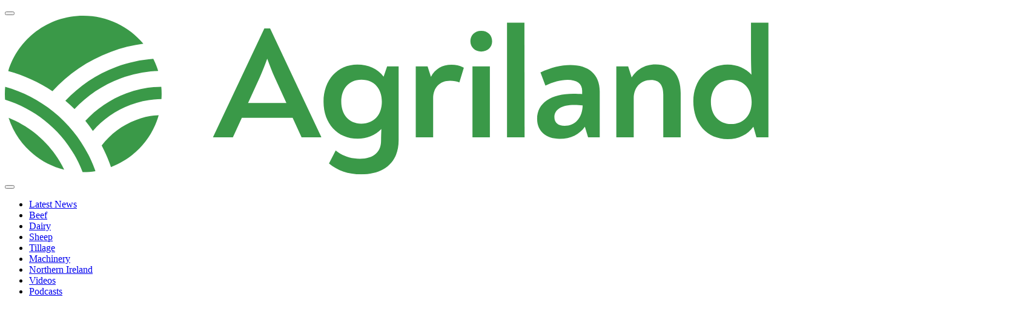

--- FILE ---
content_type: text/html;charset=utf-8
request_url: https://www.agriland.ie/farming-news/rollover-of-sheep-welfare-scheme-important-for-new-entrants-ifa/
body_size: 55890
content:
<!DOCTYPE html><html  lang="en"><head><meta charset="utf-8">
<meta name="viewport" content="width=device-width, initial-scale=1, viewport-fit=cover">
<title>Rollover of Sheep Welfare Scheme important for new entrants - IFA - Agriland.ie</title>
<script src="https://cmp.uniconsent.com/v2/4837edb83b/cmp.js" async type="text/javascript"></script>
<style>/*! tailwindcss v4.1.11 | MIT License | https://tailwindcss.com */@layer properties{@supports ((-webkit-hyphens:none) and (not (margin-trim:inline))) or ((-moz-orient:inline) and (not (color:rgb(from red r g b)))){*,::backdrop,:after,:before{--tw-translate-x:0;--tw-translate-y:0;--tw-translate-z:0;--tw-rotate-x:initial;--tw-rotate-y:initial;--tw-rotate-z:initial;--tw-skew-x:initial;--tw-skew-y:initial;--tw-space-y-reverse:0;--tw-space-x-reverse:0;--tw-divide-y-reverse:0;--tw-border-style:solid;--tw-gradient-position:initial;--tw-gradient-from:#0000;--tw-gradient-via:#0000;--tw-gradient-to:#0000;--tw-gradient-stops:initial;--tw-gradient-via-stops:initial;--tw-gradient-from-position:0%;--tw-gradient-via-position:50%;--tw-gradient-to-position:100%;--tw-leading:initial;--tw-font-weight:initial;--tw-tracking:initial;--tw-shadow:0 0 #0000;--tw-shadow-color:initial;--tw-shadow-alpha:100%;--tw-inset-shadow:0 0 #0000;--tw-inset-shadow-color:initial;--tw-inset-shadow-alpha:100%;--tw-ring-color:initial;--tw-ring-shadow:0 0 #0000;--tw-inset-ring-color:initial;--tw-inset-ring-shadow:0 0 #0000;--tw-ring-inset:initial;--tw-ring-offset-width:0px;--tw-ring-offset-color:#fff;--tw-ring-offset-shadow:0 0 #0000;--tw-outline-style:solid;--tw-blur:initial;--tw-brightness:initial;--tw-contrast:initial;--tw-grayscale:initial;--tw-hue-rotate:initial;--tw-invert:initial;--tw-opacity:initial;--tw-saturate:initial;--tw-sepia:initial;--tw-drop-shadow:initial;--tw-drop-shadow-color:initial;--tw-drop-shadow-alpha:100%;--tw-drop-shadow-size:initial;--tw-duration:initial;--tw-ease:initial;--tw-content:""}}}@layer theme{:host,:root{--font-sans:"Merriweather Sans",sans-serif;--font-mono:ui-monospace,SFMono-Regular,Menlo,Monaco,Consolas,"Liberation Mono","Courier New",monospace;--color-red-600:#dc2626;--color-red-700:#b91c1c;--color-slate-200:#e2e8f0;--color-slate-300:#cbd5e1;--color-slate-700:#334155;--color-gray-50:oklch(98.5% .002 247.839);--color-gray-100:oklch(96.7% .003 264.542);--color-gray-200:oklch(92.8% .006 264.531);--color-gray-300:oklch(87.2% .01 258.338);--color-gray-400:oklch(70.7% .022 261.325);--color-gray-500:oklch(55.1% .027 264.364);--color-gray-800:oklch(27.8% .033 256.848);--color-zinc-50:#fafafa;--color-zinc-100:#f4f4f5;--color-zinc-200:#e4e4e7;--color-zinc-900:#18181b;--color-neutral-200:#e5e5e5;--color-neutral-300:#d4d4d4;--color-neutral-500:#737373;--color-neutral-600:#525252;--color-neutral-700:#404040;--color-neutral-800:#262626;--color-neutral-900:#171717;--color-black:#000;--color-white:#fff;--spacing:.25rem;--text-xs:.75rem;--text-xs--line-height:1.33333;--text-sm:.875rem;--text-sm--line-height:1.42857;--text-base:1rem;--text-base--line-height:1.5;--text-lg:1.125rem;--text-lg--line-height:1.55556;--text-xl:1.25rem;--text-xl--line-height:1.4;--text-2xl:1.5rem;--text-2xl--line-height:1.33333;--text-3xl:1.875rem;--text-3xl--line-height:1.2;--text-4xl:2.25rem;--text-4xl--line-height:1.11111;--text-5xl:3rem;--text-5xl--line-height:1;--text-7xl:4.5rem;--text-7xl--line-height:1;--font-weight-normal:400;--font-weight-medium:500;--font-weight-semibold:600;--font-weight-bold:700;--leading-tight:1.25;--radius-xl:.75rem;--radius-4xl:2rem;--ease-in-out:cubic-bezier(.4,0,.2,1);--animate-spin:spin 1s linear infinite;--animate-ping:ping 1s cubic-bezier(0,0,.2,1)infinite;--aspect-video:16/9;--default-transition-duration:.15s;--default-transition-timing-function:cubic-bezier(.4,0,.2,1);--default-font-family:var(--font-sans);--default-mono-font-family:var(--font-mono);--color-agriland:#3a9948;--font-default:"Merriweather",serif;--text-default:#171717}}@layer base{*,::backdrop,:after,:before{border:0 solid;box-sizing:border-box;margin:0;padding:0}::file-selector-button{border:0 solid;box-sizing:border-box;margin:0;padding:0}:host,html{-webkit-text-size-adjust:100%;font-family:var(--default-font-family,ui-sans-serif,system-ui,sans-serif,"Apple Color Emoji","Segoe UI Emoji","Segoe UI Symbol","Noto Color Emoji");font-feature-settings:var(--default-font-feature-settings,normal);font-variation-settings:var(--default-font-variation-settings,normal);line-height:1.5;-moz-tab-size:4;-o-tab-size:4;tab-size:4;-webkit-tap-highlight-color:transparent}hr{border-top-width:1px;color:inherit;height:0}abbr:where([title]){-webkit-text-decoration:underline dotted;text-decoration:underline dotted}h1,h2,h3,h4,h5,h6{font-size:inherit;font-weight:inherit}a{color:inherit;-webkit-text-decoration:inherit;text-decoration:inherit}b,strong{font-weight:bolder}code,kbd,pre,samp{font-family:var(--default-mono-font-family,ui-monospace,SFMono-Regular,Menlo,Monaco,Consolas,"Liberation Mono","Courier New",monospace);font-feature-settings:var(--default-mono-font-feature-settings,normal);font-size:1em;font-variation-settings:var(--default-mono-font-variation-settings,normal)}small{font-size:80%}sub,sup{font-size:75%;line-height:0;position:relative;vertical-align:baseline}sub{bottom:-.25em}sup{top:-.5em}table{border-collapse:collapse;border-color:inherit;text-indent:0}:-moz-focusring{outline:auto}progress{vertical-align:baseline}summary{display:list-item}menu,ol,ul{list-style:none}audio,canvas,embed,iframe,img,object,svg,video{display:block;vertical-align:middle}img,video{height:auto;max-width:100%}button,input,optgroup,select,textarea{background-color:#0000;border-radius:0;color:inherit;font:inherit;font-feature-settings:inherit;font-variation-settings:inherit;letter-spacing:inherit;opacity:1}::file-selector-button{background-color:#0000;border-radius:0;color:inherit;font:inherit;font-feature-settings:inherit;font-variation-settings:inherit;letter-spacing:inherit;opacity:1}:where(select:is([multiple],[size])) optgroup{font-weight:bolder}:where(select:is([multiple],[size])) optgroup option{padding-inline-start:20px}::file-selector-button{margin-inline-end:4px}::-moz-placeholder{opacity:1}::placeholder{opacity:1}@supports (not (-webkit-appearance:-apple-pay-button)) or (contain-intrinsic-size:1px){::-moz-placeholder{color:currentColor}::placeholder{color:currentColor}@supports (color:color-mix(in lab,red,red)){::-moz-placeholder{color:color-mix(in oklab,currentcolor 50%,transparent)}::placeholder{color:color-mix(in oklab,currentcolor 50%,transparent)}}}textarea{resize:vertical}::-webkit-search-decoration{-webkit-appearance:none}::-webkit-date-and-time-value{min-height:1lh;text-align:inherit}::-webkit-datetime-edit{display:inline-flex}::-webkit-datetime-edit-fields-wrapper{padding:0}::-webkit-datetime-edit,::-webkit-datetime-edit-year-field{padding-block:0}::-webkit-datetime-edit-day-field,::-webkit-datetime-edit-month-field{padding-block:0}::-webkit-datetime-edit-hour-field,::-webkit-datetime-edit-minute-field{padding-block:0}::-webkit-datetime-edit-millisecond-field,::-webkit-datetime-edit-second-field{padding-block:0}::-webkit-datetime-edit-meridiem-field{padding-block:0}:-moz-ui-invalid{box-shadow:none}button,input:where([type=button],[type=reset],[type=submit]){-webkit-appearance:button;-moz-appearance:button;appearance:button}::file-selector-button{-webkit-appearance:button;-moz-appearance:button;appearance:button}::-webkit-inner-spin-button,::-webkit-outer-spin-button{height:auto}[hidden]:where(:not([hidden=until-found])){display:none!important}}@layer components;@layer utilities{.pointer-events-none{pointer-events:none}.collapse{visibility:collapse}.visible{visibility:visible}.absolute{position:absolute}.fixed{position:fixed}.relative{position:relative}.static{position:static}.sticky{position:sticky}.inset-0{inset:calc(var(--spacing)*0)}.top-0{top:calc(var(--spacing)*0)}.top-2{top:calc(var(--spacing)*2)}.top-3{top:calc(var(--spacing)*3)}.top-5{top:calc(var(--spacing)*5)}.top-8{top:calc(var(--spacing)*8)}.top-\[calc\(var\(--safe-top\)_\+1\.5rem\)\]{top:calc(var(--safe-top) + 1.5rem)}.right-0{right:calc(var(--spacing)*0)}.right-5{right:calc(var(--spacing)*5)}.bottom-0{bottom:calc(var(--spacing)*0)}.left-0{left:calc(var(--spacing)*0)}.left-1\/2{left:50%}.left-2{left:calc(var(--spacing)*2)}.left-3{left:calc(var(--spacing)*3)}.left-5{left:calc(var(--spacing)*5)}.left-8{left:calc(var(--spacing)*8)}.z-5{z-index:5}.z-10{z-index:10}.z-15{z-index:15}.z-20{z-index:20}.z-\[9\]{z-index:9}.order-1{order:1}.order-2{order:2}.col-span-2{grid-column:span 2/span 2}.col-start-1{grid-column-start:1}.col-start-2{grid-column-start:2}.row-span-2{grid-row:span 2/span 2}.row-start-1{grid-row-start:1}.row-start-3{grid-row-start:3}.container{width:100%}@media (min-width:40rem){.container{max-width:40rem}}@media (min-width:48rem){.container{max-width:48rem}}@media (min-width:64rem){.container{max-width:64rem}}@media (min-width:80rem){.container{max-width:80rem}}@media (min-width:96rem){.container{max-width:96rem}}.m-4{margin:calc(var(--spacing)*4)}.m-5{margin:calc(var(--spacing)*5)}.mx-0{margin-inline:calc(var(--spacing)*0)}.mx-1{margin-inline:calc(var(--spacing)*1)}.mx-4{margin-inline:calc(var(--spacing)*4)}.mx-5{margin-inline:calc(var(--spacing)*5)}.mx-auto{margin-inline:auto}.my-0{margin-block:calc(var(--spacing)*0)}.my-1{margin-block:calc(var(--spacing)*1)}.my-2{margin-block:calc(var(--spacing)*2)}.my-2\.5{margin-block:calc(var(--spacing)*2.5)}.my-3{margin-block:calc(var(--spacing)*3)}.my-4{margin-block:calc(var(--spacing)*4)}.my-5{margin-block:calc(var(--spacing)*5)}.my-10{margin-block:calc(var(--spacing)*10)}.-mt-\[5px\]{margin-top:-5px}.mt-0{margin-top:calc(var(--spacing)*0)}.mt-0\!{margin-top:calc(var(--spacing)*0)!important}.mt-1\.5{margin-top:calc(var(--spacing)*1.5)}.mt-2{margin-top:calc(var(--spacing)*2)}.mt-2\.5{margin-top:calc(var(--spacing)*2.5)}.mt-4{margin-top:calc(var(--spacing)*4)}.mt-5{margin-top:calc(var(--spacing)*5)}.mt-8{margin-top:calc(var(--spacing)*8)}.mt-10{margin-top:calc(var(--spacing)*10)}.mr-2{margin-right:calc(var(--spacing)*2)}.mr-2\.5{margin-right:calc(var(--spacing)*2.5)}.mr-3{margin-right:calc(var(--spacing)*3)}.mr-4{margin-right:calc(var(--spacing)*4)}.mr-\[-1rem\]{margin-right:-1rem}.mr-\[30px\]{margin-right:30px}.-mb-\[5px\]{margin-bottom:-5px}.mb-0{margin-bottom:calc(var(--spacing)*0)}.mb-0\!{margin-bottom:calc(var(--spacing)*0)!important}.mb-0\.5{margin-bottom:calc(var(--spacing)*.5)}.mb-1{margin-bottom:calc(var(--spacing)*1)}.mb-1\.5{margin-bottom:calc(var(--spacing)*1.5)}.mb-2{margin-bottom:calc(var(--spacing)*2)}.mb-2\.5{margin-bottom:calc(var(--spacing)*2.5)}.mb-3{margin-bottom:calc(var(--spacing)*3)}.mb-4{margin-bottom:calc(var(--spacing)*4)}.mb-5{margin-bottom:calc(var(--spacing)*5)}.mb-6{margin-bottom:calc(var(--spacing)*6)}.mb-8{margin-bottom:calc(var(--spacing)*8)}.mb-10{margin-bottom:calc(var(--spacing)*10)}.ml-2{margin-left:calc(var(--spacing)*2)}.ml-4{margin-left:calc(var(--spacing)*4)}.ml-\[-1rem\]{margin-left:-1rem}.ml-\[-16px\]{margin-left:-16px}.block{display:block}.contents{display:contents}.flex{display:flex}.grid{display:grid}.hidden{display:none}.inline{display:inline}.inline-block{display:inline-block}.inline-flex{display:inline-flex}.table{display:table}.table-caption{display:table-caption}.aspect-video{aspect-ratio:var(--aspect-video)}.h-0{height:calc(var(--spacing)*0)}.h-2{height:calc(var(--spacing)*2)}.h-4{height:calc(var(--spacing)*4)}.h-5{height:calc(var(--spacing)*5)}.h-10{height:calc(var(--spacing)*10)}.h-14{height:calc(var(--spacing)*14)}.h-15{height:calc(var(--spacing)*15)}.h-100{height:calc(var(--spacing)*100)}.h-\[1\.5rem\]{height:1.5rem}.h-\[1px\]{height:1px}.h-\[25px\]{height:25px}.h-\[30px\]{height:30px}.h-\[40px\]{height:40px}.h-\[50px\]{height:50px}.h-\[70px\]{height:70px}.h-\[75px\]{height:75px}.h-\[500px\]{height:500px}.h-\[512px\]{height:512px}.h-\[620px\]{height:620px}.h-\[calc\(100\%\)\]{height:100%}.h-auto{height:auto}.h-full{height:100%}.h-full\!{height:100%!important}.h-max{height:-moz-max-content;height:max-content}.h-min{height:-moz-min-content;height:min-content}.h-px{height:1px}.h-screen{height:100vh}.max-h-16{max-height:calc(var(--spacing)*16)}.max-h-\[50px\]{max-height:50px}.max-h-\[calc\(100vh-1\.25rem\)\]{max-height:calc(100vh - 1.25rem)}.min-h-\[64px\]{min-height:64px}.min-h-\[164px\]{min-height:164px}.w-1\/2{width:50%}.w-2{width:calc(var(--spacing)*2)}.w-4{width:calc(var(--spacing)*4)}.w-5{width:calc(var(--spacing)*5)}.w-6{width:calc(var(--spacing)*6)}.w-8{width:calc(var(--spacing)*8)}.w-10{width:calc(var(--spacing)*10)}.w-15{width:calc(var(--spacing)*15)}.w-24{width:calc(var(--spacing)*24)}.w-\[1px\]{width:1px}.w-\[30px\]{width:30px}.w-\[75px\]{width:75px}.w-\[90\%\]{width:90%}.w-\[100\%\]{width:100%}.w-\[100vw\]{width:100vw}.w-\[150px\]{width:150px}.w-auto{width:auto}.w-fit{width:-moz-fit-content;width:fit-content}.w-full{width:100%}.w-full\!{width:100%!important}.w-max{width:-moz-max-content;width:max-content}.w-min{width:-moz-min-content;width:min-content}.w-screen{width:100vw}.max-w-8{max-width:calc(var(--spacing)*8)}.max-w-\[200px\]{max-width:200px}.max-w-\[600px\]{max-width:600px}.max-w-\[calc\(100\%-2rem\)\]{max-width:calc(100% - 2rem)}.max-w-fit{max-width:-moz-fit-content;max-width:fit-content}.max-w-full{max-width:100%}.min-w-0{min-width:calc(var(--spacing)*0)}.min-w-13{min-width:calc(var(--spacing)*13)}.min-w-\[90\%\]{min-width:90%}.min-w-\[200px\]{min-width:200px}.flex-1{flex:1}.table-auto{table-layout:auto}.caption-bottom{caption-side:bottom}.border-collapse{border-collapse:collapse}.-translate-x-1\/2{--tw-translate-x:-50%;translate:var(--tw-translate-x)var(--tw-translate-y)}.transform{transform:var(--tw-rotate-x,)var(--tw-rotate-y,)var(--tw-rotate-z,)var(--tw-skew-x,)var(--tw-skew-y,)}.animate-ping{animation:var(--animate-ping)}.animate-spin{animation:var(--animate-spin)}.cursor-not-allowed{cursor:not-allowed}.cursor-pointer{cursor:pointer}.resize{resize:both}.scroll-mt-24{scroll-margin-top:calc(var(--spacing)*24)}.list-outside{list-style-position:outside}.list-\[square\]{list-style-type:square}.list-decimal{list-style-type:decimal}.grid-flow-col{grid-auto-flow:column}.grid-flow-row{grid-auto-flow:row}.auto-rows-auto{grid-auto-rows:auto}.auto-rows-min{grid-auto-rows:min-content}.grid-cols-1{grid-template-columns:repeat(1,minmax(0,1fr))}.grid-cols-2{grid-template-columns:repeat(2,minmax(0,1fr))}.grid-cols-4{grid-template-columns:repeat(4,minmax(0,1fr))}.grid-cols-12{grid-template-columns:repeat(12,minmax(0,1fr))}.grid-cols-\[1fr\]{grid-template-columns:1fr}.grid-cols-\[1fr_auto\]{grid-template-columns:1fr auto}.grid-cols-\[1fr_max-content\]{grid-template-columns:1fr max-content}.grid-cols-\[6\.25rem_1fr\]{grid-template-columns:6.25rem 1fr}.grid-cols-\[20px_1fr\]{grid-template-columns:20px 1fr}.grid-cols-\[40\%_60\%\]{grid-template-columns:40% 60%}.grid-cols-\[55px_1fr\]{grid-template-columns:55px 1fr}.grid-cols-\[91px_1fr\]{grid-template-columns:91px 1fr}.grid-cols-\[100px_max-content\]{grid-template-columns:100px max-content}.grid-cols-\[max-content\]{grid-template-columns:max-content}.grid-cols-\[max-content_1fr\]{grid-template-columns:max-content 1fr}.grid-cols-\[max-content_min-content\]{grid-template-columns:max-content min-content}.grid-rows-2{grid-template-rows:repeat(2,minmax(0,1fr))}.grid-rows-\[max-content_1fr_max-content\]{grid-template-rows:max-content 1fr max-content}.grid-rows-\[min-content_1fr\]{grid-template-rows:min-content 1fr}.grid-rows-\[min-content_min-content_1fr\]{grid-template-rows:min-content min-content 1fr}.grid-rows-\[min-content_min-content_min-content_1fr\]{grid-template-rows:min-content min-content min-content 1fr}.flex-col{flex-direction:column}.flex-row{flex-direction:row}.flex-wrap{flex-wrap:wrap}.place-content-around{place-content:space-around}.place-content-center{place-content:center}.place-content-end{place-content:end}.place-items-center{place-items:center}.place-items-start{place-items:start}.content-center{align-content:center}.items-center{align-items:center}.items-end{align-items:flex-end}.items-start{align-items:flex-start}.items-stretch{align-items:stretch}.justify-between{justify-content:space-between}.justify-center{justify-content:center}.justify-end{justify-content:flex-end}.justify-start{justify-content:flex-start}.gap-1{gap:calc(var(--spacing)*1)}.gap-1\.5{gap:calc(var(--spacing)*1.5)}.gap-2{gap:calc(var(--spacing)*2)}.gap-2\.5{gap:calc(var(--spacing)*2.5)}.gap-3{gap:calc(var(--spacing)*3)}.gap-4{gap:calc(var(--spacing)*4)}.gap-5{gap:calc(var(--spacing)*5)}.gap-10{gap:calc(var(--spacing)*10)}:where(.space-y-2>:not(:last-child)){--tw-space-y-reverse:0;margin-block-end:calc(var(--spacing)*2*(1 - var(--tw-space-y-reverse)));margin-block-start:calc(var(--spacing)*2*var(--tw-space-y-reverse))}.gap-x-3{-moz-column-gap:calc(var(--spacing)*3);column-gap:calc(var(--spacing)*3)}.gap-x-4{-moz-column-gap:calc(var(--spacing)*4);column-gap:calc(var(--spacing)*4)}.gap-x-5{-moz-column-gap:calc(var(--spacing)*5);column-gap:calc(var(--spacing)*5)}.gap-x-6{-moz-column-gap:calc(var(--spacing)*6);column-gap:calc(var(--spacing)*6)}.gap-x-8{-moz-column-gap:calc(var(--spacing)*8);column-gap:calc(var(--spacing)*8)}.gap-x-10{-moz-column-gap:calc(var(--spacing)*10);column-gap:calc(var(--spacing)*10)}.gap-x-\[10px\]{-moz-column-gap:10px;column-gap:10px}:where(.space-x-1>:not(:last-child)){--tw-space-x-reverse:0;margin-inline-end:calc(var(--spacing)*1*(1 - var(--tw-space-x-reverse)));margin-inline-start:calc(var(--spacing)*1*var(--tw-space-x-reverse))}.gap-y-2\.5{row-gap:calc(var(--spacing)*2.5)}.gap-y-3{row-gap:calc(var(--spacing)*3)}.gap-y-4{row-gap:calc(var(--spacing)*4)}.gap-y-5{row-gap:calc(var(--spacing)*5)}.gap-y-6{row-gap:calc(var(--spacing)*6)}.gap-y-10{row-gap:calc(var(--spacing)*10)}.gap-y-\[6px\]{row-gap:6px}:where(.divide-y>:not(:last-child)){--tw-divide-y-reverse:0;border-bottom-style:var(--tw-border-style);border-bottom-width:calc(1px*(1 - var(--tw-divide-y-reverse)));border-top-style:var(--tw-border-style);border-top-width:calc(1px*var(--tw-divide-y-reverse))}.place-self-center{place-self:center}.place-self-end{place-self:end}.place-self-start{place-self:start}.self-center{align-self:center}.self-end{align-self:flex-end}.self-start{align-self:flex-start}.justify-self-end{justify-self:flex-end}.truncate{overflow:hidden;text-overflow:ellipsis;white-space:nowrap}.overflow-auto{overflow:auto}.overflow-hidden{overflow:hidden}.overflow-x-auto{overflow-x:auto}.overflow-x-hidden{overflow-x:hidden}.overflow-x-scroll{overflow-x:scroll}.overflow-y-auto{overflow-y:auto}.overflow-y-hidden{overflow-y:hidden}.overflow-y-scroll{overflow-y:scroll}.rounded{border-radius:.25rem}.rounded-4xl{border-radius:var(--radius-4xl)}.rounded-full{border-radius:3.40282e+38px}.rounded-xl{border-radius:var(--radius-xl)}.border{border-style:var(--tw-border-style);border-width:1px}.border-0{border-style:var(--tw-border-style);border-width:0}.border-1{border-style:var(--tw-border-style);border-width:1px}.border-4{border-style:var(--tw-border-style);border-width:4px}.border-y{border-block-style:var(--tw-border-style);border-block-width:1px}.border-t,.border-t-1{border-top-style:var(--tw-border-style);border-top-width:1px}.border-b{border-bottom-style:var(--tw-border-style);border-bottom-width:1px}.border-b-0{border-bottom-style:var(--tw-border-style);border-bottom-width:0}.border-b-1{border-bottom-style:var(--tw-border-style);border-bottom-width:1px}.border-l{border-left-style:var(--tw-border-style);border-left-width:1px}.border-l-2{border-left-style:var(--tw-border-style);border-left-width:2px}.border-l-4{border-left-style:var(--tw-border-style);border-left-width:4px}.border-none{--tw-border-style:none;border-style:none}.border-solid{--tw-border-style:solid;border-style:solid}.border-agriland{border-color:var(--color-agriland)}.border-agriland\/50{border-color:#3a994880}@supports (color:color-mix(in lab,red,red)){.border-agriland\/50{border-color:color-mix(in oklab,var(--color-agriland)50%,transparent)}}.border-gray-200{border-color:var(--color-gray-200)}.border-gray-300{border-color:var(--color-gray-300)}.border-neutral-200{border-color:var(--color-neutral-200)}.border-slate-200{border-color:var(--color-slate-200)}.border-slate-300{border-color:var(--color-slate-300)}.border-y-gray-200{border-block-color:var(--color-gray-200)}.border-t-neutral-200{border-top-color:var(--color-neutral-200)}.border-b-neutral-200{border-bottom-color:var(--color-neutral-200)}.border-b-white\/20{border-bottom-color:#fff3}@supports (color:color-mix(in lab,red,red)){.border-b-white\/20{border-bottom-color:color-mix(in oklab,var(--color-white)20%,transparent)}}.\!bg-agriland{background-color:var(--color-agriland)!important}.bg-\[\#3a9948\]{background-color:#3a9948}.bg-\[\#19A24A\]{background-color:#19a24a}.bg-\[\#737373\]{background-color:#737373}.bg-\[\#DC2625\]{background-color:#dc2625}.bg-\[\#DC2626\]{background-color:#dc2626}.bg-\[\#FAFAFA\]{background-color:#fafafa}.bg-\[\#ececec\]{background-color:#ececec}.bg-agriland{background-color:var(--color-agriland)}.bg-agriland\!{background-color:var(--color-agriland)!important}.bg-agriland\/50{background-color:#3a994880}@supports (color:color-mix(in lab,red,red)){.bg-agriland\/50{background-color:color-mix(in oklab,var(--color-agriland)50%,transparent)}}.bg-agriland\/75{background-color:#3a9948bf}@supports (color:color-mix(in lab,red,red)){.bg-agriland\/75{background-color:color-mix(in oklab,var(--color-agriland)75%,transparent)}}.bg-black{background-color:var(--color-black)}.bg-black\/70{background-color:#000000b3}@supports (color:color-mix(in lab,red,red)){.bg-black\/70{background-color:color-mix(in oklab,var(--color-black)70%,transparent)}}.bg-black\/75{background-color:#000000bf}@supports (color:color-mix(in lab,red,red)){.bg-black\/75{background-color:color-mix(in oklab,var(--color-black)75%,transparent)}}.bg-gray-50{background-color:var(--color-gray-50)}.bg-gray-100{background-color:var(--color-gray-100)}.bg-gray-200{background-color:var(--color-gray-200)}.bg-gray-500{background-color:var(--color-gray-500)}.bg-gray-800{background-color:var(--color-gray-800)}.bg-neutral-200{background-color:var(--color-neutral-200)}.bg-neutral-300{background-color:var(--color-neutral-300)}.bg-neutral-500{background-color:var(--color-neutral-500)}.bg-neutral-800{background-color:var(--color-neutral-800)}.bg-neutral-900{background-color:var(--color-neutral-900)}.bg-red-600{background-color:var(--color-red-600)}.bg-red-700{background-color:var(--color-red-700)}.bg-slate-200{background-color:var(--color-slate-200)}.bg-slate-200\/70{background-color:#e2e8f0b3}@supports (color:color-mix(in lab,red,red)){.bg-slate-200\/70{background-color:color-mix(in oklab,var(--color-slate-200)70%,transparent)}}.bg-white{background-color:var(--color-white)}.bg-zinc-50{background-color:var(--color-zinc-50)}.bg-zinc-100{background-color:var(--color-zinc-100)}.bg-gradient-to-l{--tw-gradient-position:to left in oklab;background-image:linear-gradient(var(--tw-gradient-stops))}.from-white{--tw-gradient-from:var(--color-white);--tw-gradient-stops:var(--tw-gradient-via-stops,var(--tw-gradient-position),var(--tw-gradient-from)var(--tw-gradient-from-position),var(--tw-gradient-to)var(--tw-gradient-to-position))}.to-transparent{--tw-gradient-to:transparent;--tw-gradient-stops:var(--tw-gradient-via-stops,var(--tw-gradient-position),var(--tw-gradient-from)var(--tw-gradient-from-position),var(--tw-gradient-to)var(--tw-gradient-to-position))}.bg-size-\[16px\]{background-size:16px}.bg-no-repeat{background-repeat:no-repeat}.object-cover{-o-object-fit:cover;object-fit:cover}.p-2{padding:calc(var(--spacing)*2)}.p-2\.5{padding:calc(var(--spacing)*2.5)}.p-4{padding:calc(var(--spacing)*4)}.p-5{padding:calc(var(--spacing)*5)}.p-10{padding:calc(var(--spacing)*10)}.px-0{padding-inline:calc(var(--spacing)*0)}.px-2{padding-inline:calc(var(--spacing)*2)}.px-2\.5{padding-inline:calc(var(--spacing)*2.5)}.px-3{padding-inline:calc(var(--spacing)*3)}.px-4{padding-inline:calc(var(--spacing)*4)}.px-5{padding-inline:calc(var(--spacing)*5)}.px-6{padding-inline:calc(var(--spacing)*6)}.px-10{padding-inline:calc(var(--spacing)*10)}.py-0\.5{padding-block:calc(var(--spacing)*.5)}.py-1{padding-block:calc(var(--spacing)*1)}.py-2{padding-block:calc(var(--spacing)*2)}.py-2\.5{padding-block:calc(var(--spacing)*2.5)}.py-3{padding-block:calc(var(--spacing)*3)}.py-4{padding-block:calc(var(--spacing)*4)}.py-5{padding-block:calc(var(--spacing)*5)}.py-10{padding-block:calc(var(--spacing)*10)}.\!pt-5{padding-top:calc(var(--spacing)*5)!important}.pt-0{padding-top:calc(var(--spacing)*0)}.pt-2\.5{padding-top:calc(var(--spacing)*2.5)}.pt-4{padding-top:calc(var(--spacing)*4)}.pt-5{padding-top:calc(var(--spacing)*5)}.pt-6{padding-top:calc(var(--spacing)*6)}.pt-10{padding-top:calc(var(--spacing)*10)}.pt-\[56\.25\%\]{padding-top:56.25%}.pt-\[calc\(var\(--safe-top\)_\+2rem\)\]{padding-top:calc(var(--safe-top) + 2rem)}.pt-\[calc\(var\(--safe-top\)_\+5\.25rem\)\]{padding-top:calc(var(--safe-top) + 5.25rem)}.pr-0{padding-right:calc(var(--spacing)*0)}.pr-2\.5{padding-right:calc(var(--spacing)*2.5)}.pr-3{padding-right:calc(var(--spacing)*3)}.pr-5{padding-right:calc(var(--spacing)*5)}.pr-6{padding-right:calc(var(--spacing)*6)}.pr-8{padding-right:calc(var(--spacing)*8)}.pr-\[14px\]{padding-right:14px}.\!pb-0{padding-bottom:calc(var(--spacing)*0)!important}.pb-0{padding-bottom:calc(var(--spacing)*0)}.pb-0\!{padding-bottom:calc(var(--spacing)*0)!important}.pb-2{padding-bottom:calc(var(--spacing)*2)}.pb-2\.5{padding-bottom:calc(var(--spacing)*2.5)}.pb-4{padding-bottom:calc(var(--spacing)*4)}.pb-5{padding-bottom:calc(var(--spacing)*5)}.pb-6{padding-bottom:calc(var(--spacing)*6)}.pb-8{padding-bottom:calc(var(--spacing)*8)}.pb-10{padding-bottom:calc(var(--spacing)*10)}.pb-15{padding-bottom:calc(var(--spacing)*15)}.pb-30{padding-bottom:calc(var(--spacing)*30)}.pb-32{padding-bottom:calc(var(--spacing)*32)}.pb-\[calc\(var\(--safe-top\)_\+5rem\)\]{padding-bottom:calc(var(--safe-top) + 5rem)}.pl-2{padding-left:calc(var(--spacing)*2)}.pl-3{padding-left:calc(var(--spacing)*3)}.pl-4{padding-left:calc(var(--spacing)*4)}.pl-5{padding-left:calc(var(--spacing)*5)}.pl-8{padding-left:calc(var(--spacing)*8)}.text-center{text-align:center}.text-left{text-align:left}.font-default{font-family:var(--font-default)}.font-mono{font-family:var(--font-mono)}.font-sans{font-family:var(--font-sans)}.text-2xl{font-size:var(--text-2xl);line-height:var(--tw-leading,var(--text-2xl--line-height))}.text-3xl{font-size:var(--text-3xl);line-height:var(--tw-leading,var(--text-3xl--line-height))}.text-4xl{font-size:var(--text-4xl);line-height:var(--tw-leading,var(--text-4xl--line-height))}.text-5xl{font-size:var(--text-5xl);line-height:var(--tw-leading,var(--text-5xl--line-height))}.text-base{font-size:var(--text-base);line-height:var(--tw-leading,var(--text-base--line-height))}.text-lg{font-size:var(--text-lg);line-height:var(--tw-leading,var(--text-lg--line-height))}.text-sm{font-size:var(--text-sm);line-height:var(--tw-leading,var(--text-sm--line-height))}.text-xl{font-size:var(--text-xl);line-height:var(--tw-leading,var(--text-xl--line-height))}.text-xs{font-size:var(--text-xs);line-height:var(--tw-leading,var(--text-xs--line-height))}.text-\[16px\]{font-size:16px}.text-default{font-size:var(--text-default)}.leading-5{--tw-leading:calc(var(--spacing)*5);line-height:calc(var(--spacing)*5)}.leading-6{--tw-leading:calc(var(--spacing)*6);line-height:calc(var(--spacing)*6)}.leading-6\.5{--tw-leading:calc(var(--spacing)*6.5);line-height:calc(var(--spacing)*6.5)}.leading-7{--tw-leading:calc(var(--spacing)*7);line-height:calc(var(--spacing)*7)}.leading-8{--tw-leading:calc(var(--spacing)*8);line-height:calc(var(--spacing)*8)}.leading-9{--tw-leading:calc(var(--spacing)*9);line-height:calc(var(--spacing)*9)}.leading-10{--tw-leading:calc(var(--spacing)*10);line-height:calc(var(--spacing)*10)}.leading-11{--tw-leading:calc(var(--spacing)*11);line-height:calc(var(--spacing)*11)}.leading-12{--tw-leading:calc(var(--spacing)*12);line-height:calc(var(--spacing)*12)}.leading-\[22px\]{--tw-leading:22px;line-height:22px}.leading-\[30px\]{--tw-leading:30px;line-height:30px}.leading-\[40px\]{--tw-leading:40px;line-height:40px}.leading-none{--tw-leading:1;line-height:1}.leading-tight{--tw-leading:var(--leading-tight);line-height:var(--leading-tight)}.font-bold{--tw-font-weight:var(--font-weight-bold);font-weight:var(--font-weight-bold)}.font-medium{--tw-font-weight:var(--font-weight-medium);font-weight:var(--font-weight-medium)}.font-normal{--tw-font-weight:var(--font-weight-normal);font-weight:var(--font-weight-normal)}.font-semibold{--tw-font-weight:var(--font-weight-semibold);font-weight:var(--font-weight-semibold)}.tracking-\[1px\]{--tw-tracking:1px;letter-spacing:1px}.break-words{overflow-wrap:break-word}.break-all{word-break:break-all}.whitespace-normal{white-space:normal}.whitespace-nowrap{white-space:nowrap}.\!text-gray-50{color:var(--color-gray-50)!important}.text-\[\#525252\]{color:#525252}.text-agriland{color:var(--color-agriland)}.text-gray-100{color:var(--color-gray-100)}.text-gray-300{color:var(--color-gray-300)}.text-gray-400{color:var(--color-gray-400)}.text-gray-500{color:var(--color-gray-500)}.text-gray-800{color:var(--color-gray-800)}.text-neutral-600{color:var(--color-neutral-600)}.text-neutral-700{color:var(--color-neutral-700)}.text-neutral-800{color:var(--color-neutral-800)}.text-neutral-900{color:var(--color-neutral-900)}.text-red-600{color:var(--color-red-600)}.text-slate-700{color:var(--color-slate-700)}.text-white{color:var(--color-white)}.text-zinc-50{color:var(--color-zinc-50)}.text-zinc-900{color:var(--color-zinc-900)}.capitalize{text-transform:capitalize}.uppercase{text-transform:uppercase}.italic{font-style:italic}.overline{text-decoration-line:overline}.underline{text-decoration-line:underline}.antialiased{-webkit-font-smoothing:antialiased;-moz-osx-font-smoothing:grayscale}.placeholder-gray-500::-moz-placeholder{color:var(--color-gray-500)}.placeholder-gray-500::placeholder{color:var(--color-gray-500)}.opacity-25{opacity:.25}.opacity-75{opacity:.75}.opacity-80{opacity:.8}.opacity-95{opacity:.95}.shadow{--tw-shadow:0 1px 3px 0 var(--tw-shadow-color,#0000001a),0 1px 2px -1px var(--tw-shadow-color,#0000001a);box-shadow:var(--tw-inset-shadow),var(--tw-inset-ring-shadow),var(--tw-ring-offset-shadow),var(--tw-ring-shadow),var(--tw-shadow)}.outline-0{outline-style:var(--tw-outline-style);outline-width:0}.blur{--tw-blur:blur(8px)}.blur,.filter{filter:var(--tw-blur,)var(--tw-brightness,)var(--tw-contrast,)var(--tw-grayscale,)var(--tw-hue-rotate,)var(--tw-invert,)var(--tw-saturate,)var(--tw-sepia,)var(--tw-drop-shadow,)}.filter-none{filter:none}.transition{transition-duration:var(--tw-duration,var(--default-transition-duration));transition-property:color,background-color,border-color,outline-color,text-decoration-color,fill,stroke,--tw-gradient-from,--tw-gradient-via,--tw-gradient-to,opacity,box-shadow,transform,translate,scale,rotate,filter,-webkit-backdrop-filter,backdrop-filter,display,visibility,content-visibility,overlay,pointer-events;transition-timing-function:var(--tw-ease,var(--default-transition-timing-function))}.transition-colors{transition-duration:var(--tw-duration,var(--default-transition-duration));transition-property:color,background-color,border-color,outline-color,text-decoration-color,fill,stroke,--tw-gradient-from,--tw-gradient-via,--tw-gradient-to;transition-timing-function:var(--tw-ease,var(--default-transition-timing-function))}.transition-opacity{transition-duration:var(--tw-duration,var(--default-transition-duration));transition-property:opacity;transition-timing-function:var(--tw-ease,var(--default-transition-timing-function))}.duration-300{--tw-duration:.3s;transition-duration:.3s}.ease-in-out{--tw-ease:var(--ease-in-out);transition-timing-function:var(--ease-in-out)}.outline-none{--tw-outline-style:none;outline-style:none}.outline-none\!{--tw-outline-style:none!important;outline-style:none!important}@media (hover:hover){.group-hover\:opacity-100:is(:where(.group):hover *){opacity:1}}.before\:absolute:before{content:var(--tw-content);position:absolute}.before\:inset-0:before{content:var(--tw-content);inset:calc(var(--spacing)*0)}.before\:top-1\/2:before{content:var(--tw-content);top:50%}.before\:top-\[8px\]:before{content:var(--tw-content);top:8px}.before\:left-0:before{content:var(--tw-content);left:calc(var(--spacing)*0)}.before\:left-\[-26px\]:before{content:var(--tw-content);left:-26px}.before\:inline-block:before{content:var(--tw-content);display:inline-block}.before\:h-\[11px\]:before{content:var(--tw-content);height:11px}.before\:h-\[14px\]:before{content:var(--tw-content);height:14px}.before\:w-\[11px\]:before{content:var(--tw-content);width:11px}.before\:w-\[14px\]:before{content:var(--tw-content);width:14px}.before\:-translate-y-1\/2:before{content:var(--tw-content);--tw-translate-y:-50%;translate:var(--tw-translate-x)var(--tw-translate-y)}.before\:rounded-full:before{border-radius:3.40282e+38px;content:var(--tw-content)}.before\:bg-agriland:before{background-color:var(--color-agriland);content:var(--tw-content)}.before\:bg-red-600:before{background-color:var(--color-red-600);content:var(--tw-content)}.before\:bg-white:before{background-color:var(--color-white);content:var(--tw-content)}.before\:content-\[\'\'\]:before{--tw-content:"";content:var(--tw-content)}.after\:absolute:after{content:var(--tw-content);position:absolute}.after\:top-0:after{content:var(--tw-content);top:calc(var(--spacing)*0)}.after\:right-0:after{content:var(--tw-content);right:calc(var(--spacing)*0)}.after\:bottom-0:after{bottom:calc(var(--spacing)*0);content:var(--tw-content)}.after\:left-0:after{content:var(--tw-content);left:calc(var(--spacing)*0)}.after\:w-\[3px\]:after{content:var(--tw-content);width:3px}.after\:w-full:after{content:var(--tw-content);width:100%}.after\:border-b:after{border-bottom-style:var(--tw-border-style);border-bottom-width:1px;content:var(--tw-content)}.after\:border-none:after{content:var(--tw-content);--tw-border-style:none;border-style:none}.after\:border-slate-200:after{border-color:var(--color-slate-200);content:var(--tw-content)}.after\:bg-red-600:after{background-color:var(--color-red-600);content:var(--tw-content)}.after\:content-\[\'\'\]:after{--tw-content:"";content:var(--tw-content)}.last\:border-0:last-child{border-style:var(--tw-border-style);border-width:0}.odd\:mb-5:nth-child(odd){margin-bottom:calc(var(--spacing)*5)}.odd\:border-r-1:nth-child(odd){border-right-style:var(--tw-border-style);border-right-width:1px}.odd\:border-b-1:nth-child(odd){border-bottom-style:var(--tw-border-style);border-bottom-width:1px}.odd\:pr-5:nth-child(odd){padding-right:calc(var(--spacing)*5)}.odd\:pb-5:nth-child(odd){padding-bottom:calc(var(--spacing)*5)}.even\:pl-5:nth-child(2n){padding-left:calc(var(--spacing)*5)}@media (hover:hover){.hover\:bg-gray-200:hover{background-color:var(--color-gray-200)}.hover\:underline:hover{text-decoration-line:underline}.hover\:opacity-90:hover{opacity:.9}}.focus\:ring-0:focus{--tw-ring-shadow:var(--tw-ring-inset,)0 0 0 calc(var(--tw-ring-offset-width))var(--tw-ring-color,currentcolor);box-shadow:var(--tw-inset-shadow),var(--tw-inset-ring-shadow),var(--tw-ring-offset-shadow),var(--tw-ring-shadow),var(--tw-shadow)}.focus\:outline-none:focus{--tw-outline-style:none;outline-style:none}.focus-visible\:ring-2:focus-visible{--tw-ring-shadow:var(--tw-ring-inset,)0 0 0 calc(2px + var(--tw-ring-offset-width))var(--tw-ring-color,currentcolor);box-shadow:var(--tw-inset-shadow),var(--tw-inset-ring-shadow),var(--tw-ring-offset-shadow),var(--tw-ring-shadow),var(--tw-shadow)}@media (min-width:400px){.min-\[400px\]\:col-span-1{grid-column:span 1/span 1}.min-\[400px\]\:col-start-2{grid-column-start:2}.min-\[400px\]\:row-start-2{grid-row-start:2}.min-\[400px\]\:grid-cols-\[auto_1fr\]{grid-template-columns:auto 1fr}.min-\[400px\]\:self-center{align-self:center}}@media (min-width:40rem){.sm\:col-span-2{grid-column:span 2/span 2}.sm\:col-start-2{grid-column-start:2}.sm\:-mt-48{margin-top:calc(var(--spacing)*-48)}.sm\:mt-0{margin-top:calc(var(--spacing)*0)}.sm\:mt-8{margin-top:calc(var(--spacing)*8)}.sm\:mt-10{margin-top:calc(var(--spacing)*10)}.sm\:mr-0{margin-right:calc(var(--spacing)*0)}.sm\:mb-0{margin-bottom:calc(var(--spacing)*0)}.sm\:mb-1\.5{margin-bottom:calc(var(--spacing)*1.5)}.sm\:mb-2{margin-bottom:calc(var(--spacing)*2)}.sm\:mb-4{margin-bottom:calc(var(--spacing)*4)}.sm\:mb-5{margin-bottom:calc(var(--spacing)*5)}.sm\:mb-6{margin-bottom:calc(var(--spacing)*6)}.sm\:ml-0{margin-left:calc(var(--spacing)*0)}.sm\:block{display:block}.sm\:h-\[30px\]{height:30px}.sm\:h-\[40px\]{height:40px}.sm\:h-\[50px\]{height:50px}.sm\:min-h-36{min-height:calc(var(--spacing)*36)}.sm\:min-h-44{min-height:calc(var(--spacing)*44)}.sm\:w-1\/2{width:50%}.sm\:w-110{width:calc(var(--spacing)*110)}.sm\:w-\[200px\]{width:200px}.sm\:w-\[800px\]{width:800px}.sm\:w-max{width:-moz-max-content;width:max-content}.sm\:grid-flow-col{grid-auto-flow:column}.sm\:grid-cols-1{grid-template-columns:repeat(1,minmax(0,1fr))}.sm\:grid-cols-2{grid-template-columns:repeat(2,minmax(0,1fr))}.sm\:grid-cols-4{grid-template-columns:repeat(4,minmax(0,1fr))}.sm\:grid-cols-\[16\.25rem_1fr\]{grid-template-columns:16.25rem 1fr}.sm\:grid-cols-\[16rem_1fr\]{grid-template-columns:16rem 1fr}.sm\:grid-cols-\[17\.5rem_1fr\]{grid-template-columns:17.5rem 1fr}.sm\:grid-cols-\[50\%_50\%\]{grid-template-columns:50% 50%}.sm\:grid-cols-\[max-content\]{grid-template-columns:max-content}.sm\:grid-cols-\[max-content_1fr\]{grid-template-columns:max-content 1fr}.sm\:grid-cols-\[min-content_1fr\]{grid-template-columns:min-content 1fr}.sm\:grid-rows-1{grid-template-rows:repeat(1,minmax(0,1fr))}.sm\:flex-row{flex-direction:row}.sm\:flex-nowrap{flex-wrap:nowrap}.sm\:place-items-start{place-items:start}.sm\:justify-end{justify-content:flex-end}.sm\:gap-4{gap:calc(var(--spacing)*4)}.sm\:gap-5{gap:calc(var(--spacing)*5)}.sm\:gap-6{gap:calc(var(--spacing)*6)}.sm\:gap-x-6{-moz-column-gap:calc(var(--spacing)*6);column-gap:calc(var(--spacing)*6)}.sm\:gap-x-10{-moz-column-gap:calc(var(--spacing)*10);column-gap:calc(var(--spacing)*10)}.sm\:place-self-end{place-self:end}.sm\:border-t-0{border-top-style:var(--tw-border-style);border-top-width:0}.sm\:border-r-1{border-right-style:var(--tw-border-style);border-right-width:1px}.sm\:border-b-0{border-bottom-style:var(--tw-border-style);border-bottom-width:0}.sm\:px-5{padding-inline:calc(var(--spacing)*5)}.sm\:py-8{padding-block:calc(var(--spacing)*8)}.sm\:py-10{padding-block:calc(var(--spacing)*10)}.sm\:pt-0{padding-top:calc(var(--spacing)*0)}.sm\:pt-8{padding-top:calc(var(--spacing)*8)}.sm\:pr-10{padding-right:calc(var(--spacing)*10)}.sm\:pb-6{padding-bottom:calc(var(--spacing)*6)}.sm\:pl-10{padding-left:calc(var(--spacing)*10)}.sm\:text-left{text-align:left}.sm\:text-2xl{font-size:var(--text-2xl);line-height:var(--tw-leading,var(--text-2xl--line-height))}.sm\:text-3xl{font-size:var(--text-3xl);line-height:var(--tw-leading,var(--text-3xl--line-height))}.sm\:text-4xl{font-size:var(--text-4xl);line-height:var(--tw-leading,var(--text-4xl--line-height))}.sm\:text-5xl{font-size:var(--text-5xl);line-height:var(--tw-leading,var(--text-5xl--line-height))}.sm\:text-xl{font-size:var(--text-xl);line-height:var(--tw-leading,var(--text-xl--line-height))}.sm\:text-default{font-size:var(--text-default)}.sm\:leading-8{--tw-leading:calc(var(--spacing)*8);line-height:calc(var(--spacing)*8)}.sm\:leading-10{--tw-leading:calc(var(--spacing)*10);line-height:calc(var(--spacing)*10)}.sm\:leading-11{--tw-leading:calc(var(--spacing)*11);line-height:calc(var(--spacing)*11)}.sm\:leading-12{--tw-leading:calc(var(--spacing)*12);line-height:calc(var(--spacing)*12)}.sm\:leading-\[40px\]{--tw-leading:40px;line-height:40px}.sm\:leading-\[56px\]{--tw-leading:56px;line-height:56px}}@media (min-width:48rem){.md\:absolute{position:absolute}.md\:sticky{position:sticky}.md\:bottom-0{bottom:calc(var(--spacing)*0)}.md\:left-0{left:calc(var(--spacing)*0)}.md\:order-1{order:1}.md\:order-2{order:2}.md\:col-span-2{grid-column:span 2/span 2}.md\:col-start-2{grid-column-start:2}.md\:mx-0{margin-inline:calc(var(--spacing)*0)}.md\:mx-2{margin-inline:calc(var(--spacing)*2)}.md\:mx-5{margin-inline:calc(var(--spacing)*5)}.md\:mt-0{margin-top:calc(var(--spacing)*0)}.md\:mt-8{margin-top:calc(var(--spacing)*8)}.md\:mt-10{margin-top:calc(var(--spacing)*10)}.md\:mr-0{margin-right:calc(var(--spacing)*0)}.md\:mb-0{margin-bottom:calc(var(--spacing)*0)}.md\:mb-2\.5{margin-bottom:calc(var(--spacing)*2.5)}.md\:mb-3{margin-bottom:calc(var(--spacing)*3)}.md\:mb-4{margin-bottom:calc(var(--spacing)*4)}.md\:mb-5{margin-bottom:calc(var(--spacing)*5)}.md\:mb-10{margin-bottom:calc(var(--spacing)*10)}.md\:mb-16{margin-bottom:calc(var(--spacing)*16)}.md\:ml-12{margin-left:calc(var(--spacing)*12)}.md\:block{display:block}.md\:block\!{display:block!important}.md\:flex{display:flex}.md\:grid{display:grid}.md\:h-\[130px\]{height:130px}.md\:w-70{width:calc(var(--spacing)*70)}.md\:w-\[40rem\]{width:40rem}.md\:w-full{width:100%}.md\:max-w-max{max-width:-moz-max-content;max-width:max-content}.md\:grid-flow-col{grid-auto-flow:column}.md\:grid-cols-2{grid-template-columns:repeat(2,minmax(0,1fr))}.md\:grid-cols-3{grid-template-columns:repeat(3,minmax(0,1fr))}.md\:grid-cols-4{grid-template-columns:repeat(4,minmax(0,1fr))}.md\:grid-cols-\[1fr_400px\]{grid-template-columns:1fr 400px}.md\:grid-cols-\[12\.5rem_1fr\]{grid-template-columns:12.5rem 1fr}.md\:grid-cols-\[40\%_60\%\]{grid-template-columns:40% 60%}.md\:grid-cols-\[150px_max-content\]{grid-template-columns:150px max-content}.md\:grid-cols-\[200px_1fr\]{grid-template-columns:200px 1fr}.md\:grid-cols-\[300px_1fr\]{grid-template-columns:300px 1fr}.md\:grid-cols-\[max-content\]{grid-template-columns:max-content}.md\:grid-rows-\[min-content_1fr\]{grid-template-rows:min-content 1fr}.md\:flex-col{flex-direction:column}.md\:place-content-center{place-content:center}.md\:items-center{align-items:center}.md\:gap-4{gap:calc(var(--spacing)*4)}.md\:gap-10{gap:calc(var(--spacing)*10)}.md\:gap-28{gap:calc(var(--spacing)*28)}.md\:gap-x-4{-moz-column-gap:calc(var(--spacing)*4);column-gap:calc(var(--spacing)*4)}.md\:gap-x-10{-moz-column-gap:calc(var(--spacing)*10);column-gap:calc(var(--spacing)*10)}.md\:gap-y-0{row-gap:calc(var(--spacing)*0)}.md\:gap-y-2{row-gap:calc(var(--spacing)*2)}.md\:gap-y-5{row-gap:calc(var(--spacing)*5)}.md\:place-self-end{place-self:end}.md\:bg-white{background-color:var(--color-white)}.md\:p-10{padding:calc(var(--spacing)*10)}.md\:px-0{padding-inline:calc(var(--spacing)*0)}.md\:py-0{padding-block:calc(var(--spacing)*0)}.md\:pt-10{padding-top:calc(var(--spacing)*10)}.md\:pb-0{padding-bottom:calc(var(--spacing)*0)}.md\:pb-5{padding-bottom:calc(var(--spacing)*5)}.md\:pb-10{padding-bottom:calc(var(--spacing)*10)}.md\:pb-16{padding-bottom:calc(var(--spacing)*16)}.md\:pl-5{padding-left:calc(var(--spacing)*5)}.md\:text-center{text-align:center}.md\:text-left{text-align:left}.md\:text-2xl{font-size:var(--text-2xl);line-height:var(--tw-leading,var(--text-2xl--line-height))}.md\:text-3xl{font-size:var(--text-3xl);line-height:var(--tw-leading,var(--text-3xl--line-height))}.md\:text-4xl{font-size:var(--text-4xl);line-height:var(--tw-leading,var(--text-4xl--line-height))}.md\:text-5xl{font-size:var(--text-5xl);line-height:var(--tw-leading,var(--text-5xl--line-height))}.md\:text-7xl{font-size:var(--text-7xl);line-height:var(--tw-leading,var(--text-7xl--line-height))}.md\:text-sm{font-size:var(--text-sm);line-height:var(--tw-leading,var(--text-sm--line-height))}.md\:text-xl{font-size:var(--text-xl);line-height:var(--tw-leading,var(--text-xl--line-height))}.md\:leading-9{--tw-leading:calc(var(--spacing)*9);line-height:calc(var(--spacing)*9)}.md\:leading-10{--tw-leading:calc(var(--spacing)*10);line-height:calc(var(--spacing)*10)}.md\:leading-14{--tw-leading:calc(var(--spacing)*14);line-height:calc(var(--spacing)*14)}.md\:leading-15{--tw-leading:calc(var(--spacing)*15);line-height:calc(var(--spacing)*15)}}@media (min-width:64rem){.lg\:inset-y-4{inset-block:calc(var(--spacing)*4)}.lg\:order-1{order:1}.lg\:order-2{order:2}.lg\:col-span-1{grid-column:span 1/span 1}.lg\:col-span-2{grid-column:span 2/span 2}.lg\:col-start-auto{grid-column-start:auto}.lg\:row-span-2{grid-row:span 2/span 2}.lg\:row-start-3{grid-row-start:3}.lg\:row-start-auto{grid-row-start:auto}.lg\:mx-4{margin-inline:calc(var(--spacing)*4)}.lg\:mx-7{margin-inline:calc(var(--spacing)*7)}.lg\:mx-16{margin-inline:calc(var(--spacing)*16)}.lg\:mx-22\.5{margin-inline:calc(var(--spacing)*22.5)}.lg\:mt-0{margin-top:calc(var(--spacing)*0)}.lg\:mt-2{margin-top:calc(var(--spacing)*2)}.lg\:mt-4{margin-top:calc(var(--spacing)*4)}.lg\:mt-5{margin-top:calc(var(--spacing)*5)}.lg\:mt-10{margin-top:calc(var(--spacing)*10)}.lg\:mr-2{margin-right:calc(var(--spacing)*2)}.lg\:mr-3{margin-right:calc(var(--spacing)*3)}.lg\:mr-5{margin-right:calc(var(--spacing)*5)}.lg\:mb-0{margin-bottom:calc(var(--spacing)*0)}.lg\:mb-2{margin-bottom:calc(var(--spacing)*2)}.lg\:mb-4{margin-bottom:calc(var(--spacing)*4)}.lg\:mb-5{margin-bottom:calc(var(--spacing)*5)}.lg\:mb-10{margin-bottom:calc(var(--spacing)*10)}.lg\:ml-5{margin-left:calc(var(--spacing)*5)}.lg\:ml-20{margin-left:calc(var(--spacing)*20)}.lg\:block{display:block}.lg\:grid{display:grid}.lg\:hidden{display:none}.lg\:h-120{height:calc(var(--spacing)*120)}.lg\:h-\[calc\(100\%-1rem\)\]{height:calc(100% - 1rem)}.lg\:max-h-\[65px\]{max-height:65px}.lg\:w-80{width:calc(var(--spacing)*80)}.lg\:w-\[48rem\]{width:48rem}.lg\:w-\[644px\]{width:644px}.lg\:w-full{width:100%}.lg\:grid-flow-col{grid-auto-flow:column}.lg\:auto-rows-auto{grid-auto-rows:auto}.lg\:grid-cols-1{grid-template-columns:repeat(1,minmax(0,1fr))}.lg\:grid-cols-2{grid-template-columns:repeat(2,minmax(0,1fr))}.lg\:grid-cols-3{grid-template-columns:repeat(3,minmax(0,1fr))}.lg\:grid-cols-4{grid-template-columns:repeat(4,minmax(0,1fr))}.lg\:grid-cols-\[1fr\]{grid-template-columns:1fr}.lg\:grid-cols-\[1fr_22rem\]{grid-template-columns:1fr 22rem}.lg\:grid-cols-\[1fr_max-content\]{grid-template-columns:1fr max-content}.lg\:grid-cols-\[2fr_1fr\]{grid-template-columns:2fr 1fr}.lg\:grid-cols-\[22rem_1fr\]{grid-template-columns:22rem 1fr}.lg\:grid-cols-\[300px_1fr\]{grid-template-columns:300px 1fr}.lg\:grid-cols-\[max-content_1fr\]{grid-template-columns:max-content 1fr}.lg\:grid-rows-\[min-content_1fr_min-content\]{grid-template-rows:min-content 1fr min-content}.lg\:grid-rows-\[min-content_min-content\]{grid-template-rows:min-content min-content}.lg\:grid-rows-\[min-content_min-content_min-content_1fr\]{grid-template-rows:min-content min-content min-content 1fr}.lg\:place-content-around{place-content:space-around}.lg\:gap-5{gap:calc(var(--spacing)*5)}.lg\:gap-x-4{-moz-column-gap:calc(var(--spacing)*4);column-gap:calc(var(--spacing)*4)}.lg\:gap-x-10{-moz-column-gap:calc(var(--spacing)*10);column-gap:calc(var(--spacing)*10)}.lg\:gap-y-0{row-gap:calc(var(--spacing)*0)}.lg\:gap-y-8{row-gap:calc(var(--spacing)*8)}.lg\:place-self-end{place-self:end}.lg\:self-center{align-self:center}.lg\:justify-self-start{justify-self:flex-start}.lg\:border-t{border-top-style:var(--tw-border-style);border-top-width:1px}.lg\:border-r,.lg\:border-r-1{border-right-style:var(--tw-border-style);border-right-width:1px}.lg\:border-b-0{border-bottom-style:var(--tw-border-style);border-bottom-width:0}.lg\:border-b-1{border-bottom-style:var(--tw-border-style);border-bottom-width:1px}.lg\:border-neutral-200{border-color:var(--color-neutral-200)}.lg\:border-slate-200{border-color:var(--color-slate-200)}.lg\:p-5{padding:calc(var(--spacing)*5)}.lg\:px-4{padding-inline:calc(var(--spacing)*4)}.lg\:px-8{padding-inline:calc(var(--spacing)*8)}.lg\:py-0{padding-block:calc(var(--spacing)*0)}.lg\:py-8{padding-block:calc(var(--spacing)*8)}.lg\:pt-0{padding-top:calc(var(--spacing)*0)}.lg\:pt-5{padding-top:calc(var(--spacing)*5)}.lg\:pr-3{padding-right:calc(var(--spacing)*3)}.lg\:pr-5{padding-right:calc(var(--spacing)*5)}.lg\:pb-0{padding-bottom:calc(var(--spacing)*0)}.lg\:pb-5{padding-bottom:calc(var(--spacing)*5)}.lg\:pb-10\!{padding-bottom:calc(var(--spacing)*10)!important}.lg\:pl-5{padding-left:calc(var(--spacing)*5)}.lg\:text-center{text-align:center}.lg\:text-left{text-align:left}.lg\:text-2xl{font-size:var(--text-2xl);line-height:var(--tw-leading,var(--text-2xl--line-height))}.lg\:text-3xl{font-size:var(--text-3xl);line-height:var(--tw-leading,var(--text-3xl--line-height))}.lg\:text-4xl{font-size:var(--text-4xl);line-height:var(--tw-leading,var(--text-4xl--line-height))}.lg\:text-5xl{font-size:var(--text-5xl);line-height:var(--tw-leading,var(--text-5xl--line-height))}.lg\:text-default{font-size:var(--text-default)}.lg\:leading-10{--tw-leading:calc(var(--spacing)*10);line-height:calc(var(--spacing)*10)}.lg\:leading-12{--tw-leading:calc(var(--spacing)*12);line-height:calc(var(--spacing)*12)}.lg\:after\:static:after{content:var(--tw-content);position:static}.lg\:after\:w-auto:after{content:var(--tw-content);width:auto}.lg\:after\:border-0:after{border-style:var(--tw-border-style);border-width:0;content:var(--tw-content)}.lg\:after\:content-none:after{content:var(--tw-content);--tw-content:none;content:none}.lg\:odd\:mb-0:nth-child(odd){margin-bottom:calc(var(--spacing)*0)}.lg\:odd\:border-r-1:nth-child(odd){border-right-style:var(--tw-border-style);border-right-width:1px}.lg\:odd\:border-b-0:nth-child(odd){border-bottom-style:var(--tw-border-style);border-bottom-width:0}.lg\:odd\:pr-5:nth-child(odd){padding-right:calc(var(--spacing)*5)}.lg\:odd\:pb-0:nth-child(odd){padding-bottom:calc(var(--spacing)*0)}.lg\:even\:pl-5:nth-child(2n){padding-left:calc(var(--spacing)*5)}}@media (min-width:80rem){.xl\:col-span-1{grid-column:span 1/span 1}.xl\:col-span-2{grid-column:span 2/span 2}.xl\:col-span-3{grid-column:span 3/span 3}.xl\:col-span-7{grid-column:span 7/span 7}.xl\:mx-5{margin-inline:calc(var(--spacing)*5)}.xl\:mx-8{margin-inline:calc(var(--spacing)*8)}.xl\:mx-11{margin-inline:calc(var(--spacing)*11)}.xl\:mx-22\.5{margin-inline:calc(var(--spacing)*22.5)}.xl\:mx-32{margin-inline:calc(var(--spacing)*32)}.xl\:mt-0{margin-top:calc(var(--spacing)*0)}.xl\:mr-0{margin-right:calc(var(--spacing)*0)}.xl\:mr-2\.5{margin-right:calc(var(--spacing)*2.5)}.xl\:mb-0{margin-bottom:calc(var(--spacing)*0)}.xl\:mb-1\.5{margin-bottom:calc(var(--spacing)*1.5)}.xl\:mb-4{margin-bottom:calc(var(--spacing)*4)}.xl\:ml-20{margin-left:calc(var(--spacing)*20)}.xl\:grid{display:grid}.xl\:hidden{display:none}.xl\:h-160{height:calc(var(--spacing)*160)}.xl\:w-110{width:calc(var(--spacing)*110)}.xl\:w-\[684px\]{width:684px}.xl\:w-max{width:-moz-max-content;width:max-content}.xl\:grid-flow-col{grid-auto-flow:column}.xl\:grid-cols-1{grid-template-columns:repeat(1,minmax(0,1fr))}.xl\:grid-cols-2{grid-template-columns:repeat(2,minmax(0,1fr))}.xl\:grid-cols-4{grid-template-columns:repeat(4,minmax(0,1fr))}.xl\:grid-cols-12{grid-template-columns:repeat(12,minmax(0,1fr))}.xl\:grid-cols-\[1fr_max-content\]{grid-template-columns:1fr max-content}.xl\:grid-cols-\[15rem_1fr_15rem\]{grid-template-columns:15rem 1fr 15rem}.xl\:flex-row{flex-direction:row}.xl\:place-items-start{place-items:start}.xl\:items-center{align-items:center}.xl\:items-start{align-items:flex-start}.xl\:place-self-auto{place-self:auto}.xl\:border-r{border-right-style:var(--tw-border-style);border-right-width:1px}.xl\:border-b-0{border-bottom-style:var(--tw-border-style);border-bottom-width:0}.xl\:border-l{border-left-style:var(--tw-border-style);border-left-width:1px}.xl\:border-none{--tw-border-style:none;border-style:none}.xl\:bg-transparent{background-color:#0000}.xl\:p-0{padding:calc(var(--spacing)*0)}.xl\:px-5{padding-inline:calc(var(--spacing)*5)}.xl\:px-30{padding-inline:calc(var(--spacing)*30)}.xl\:pt-0{padding-top:calc(var(--spacing)*0)}.xl\:pr-0{padding-right:calc(var(--spacing)*0)}.xl\:pb-0{padding-bottom:calc(var(--spacing)*0)}.xl\:pb-4{padding-bottom:calc(var(--spacing)*4)}.xl\:pb-5{padding-bottom:calc(var(--spacing)*5)}.xl\:text-2xl{font-size:var(--text-2xl);line-height:var(--tw-leading,var(--text-2xl--line-height))}.xl\:text-4xl{font-size:var(--text-4xl);line-height:var(--tw-leading,var(--text-4xl--line-height))}.xl\:text-5xl{font-size:var(--text-5xl);line-height:var(--tw-leading,var(--text-5xl--line-height))}.xl\:leading-12{--tw-leading:calc(var(--spacing)*12);line-height:calc(var(--spacing)*12)}.xl\:leading-14{--tw-leading:calc(var(--spacing)*14);line-height:calc(var(--spacing)*14)}.xl\:after\:absolute:after{content:var(--tw-content);position:absolute}.xl\:after\:bottom-0:after{bottom:calc(var(--spacing)*0);content:var(--tw-content)}.xl\:after\:left-0:after{content:var(--tw-content);left:calc(var(--spacing)*0)}.xl\:after\:w-full:after{content:var(--tw-content);width:100%}.xl\:after\:border-b:after{border-bottom-style:var(--tw-border-style);border-bottom-width:1px;content:var(--tw-content)}.xl\:after\:border-slate-200:after{border-color:var(--color-slate-200);content:var(--tw-content)}.xl\:after\:content-\[\'\'\]:after{--tw-content:"";content:var(--tw-content)}}@media (min-width:96rem){.\32xl\:mx-24{margin-inline:calc(var(--spacing)*24)}.\32xl\:mx-48{margin-inline:calc(var(--spacing)*48)}.\32xl\:mr-2{margin-right:calc(var(--spacing)*2)}.\32xl\:mb-5{margin-bottom:calc(var(--spacing)*5)}.\32xl\:mb-8{margin-bottom:calc(var(--spacing)*8)}.\32xl\:ml-30{margin-left:calc(var(--spacing)*30)}.\32xl\:block{display:block}.\32xl\:h-180{height:calc(var(--spacing)*180)}.\32xl\:w-120{width:calc(var(--spacing)*120)}.\32xl\:w-\[812px\]{width:812px}.\32xl\:grid-cols-\[18\.75rem_1fr_18\.75rem\]{grid-template-columns:18.75rem 1fr 18.75rem}.\32xl\:grid-cols-\[50\%_50\%\]{grid-template-columns:50% 50%}.\32xl\:place-content-start{place-content:start}.\32xl\:gap-7{gap:calc(var(--spacing)*7)}.\32xl\:gap-x-5{-moz-column-gap:calc(var(--spacing)*5);column-gap:calc(var(--spacing)*5)}.\32xl\:px-48{padding-inline:calc(var(--spacing)*48)}.\32xl\:pr-2{padding-right:calc(var(--spacing)*2)}.\32xl\:pb-8{padding-bottom:calc(var(--spacing)*8)}.\32xl\:pl-6{padding-left:calc(var(--spacing)*6)}.\32xl\:text-2xl{font-size:var(--text-2xl);line-height:var(--tw-leading,var(--text-2xl--line-height))}.\32xl\:text-5xl{font-size:var(--text-5xl);line-height:var(--tw-leading,var(--text-5xl--line-height))}.\32xl\:text-xl{font-size:var(--text-xl);line-height:var(--tw-leading,var(--text-xl--line-height))}.\32xl\:leading-13{--tw-leading:calc(var(--spacing)*13);line-height:calc(var(--spacing)*13)}.\32xl\:leading-14{--tw-leading:calc(var(--spacing)*14);line-height:calc(var(--spacing)*14)}.\32xl\:leading-15{--tw-leading:calc(var(--spacing)*15);line-height:calc(var(--spacing)*15)}}.before\:2xl\:h-\[1\.125rem\]:before{content:var(--tw-content)}@media (min-width:96rem){.before\:2xl\:h-\[1\.125rem\]:before{height:1.125rem}}.before\:2xl\:w-\[1\.125rem\]:before{content:var(--tw-content)}@media (min-width:96rem){.before\:2xl\:w-\[1\.125rem\]:before{width:1.125rem}.\32xl\:odd\:pr-8:nth-child(odd){padding-right:calc(var(--spacing)*8)}.\32xl\:even\:pl-8:nth-child(2n){padding-left:calc(var(--spacing)*8)}}@keyframes pulse-small{0%,to{transform:scale(1)}50%{transform:scale(.85)}}.animate-pulse-small,.before\:animate-pulse-small:before{animation:pulse-small 1.5s ease-in-out infinite}}@font-face{font-display:block;font-family:lg;font-style:normal;font-weight:400;src:url([data-uri])format("woff2"),url(/_nuxt/lg.oyjwlqP2.ttf?io9a6k)format("truetype"),url(/_nuxt/lg.CosQH4Cu.woff?io9a6k)format("woff"),url(/_nuxt/lg.B0dIV2BS.svg?io9a6k#lg)format("svg")}.lg-icon{speak:never;font-variant:normal;text-transform:none;-webkit-font-smoothing:antialiased;-moz-osx-font-smoothing:grayscale;font-family:lg!important;font-style:normal;font-weight:400;line-height:1}.lg-container{font-family:system-ui,-apple-system,Segoe UI,Roboto,Helvetica Neue,Arial,Noto Sans,Liberation Sans,sans-serif,Apple Color Emoji,Segoe UI Emoji,Segoe UI Symbol,Noto Color Emoji}.lg-next,.lg-prev{background-color:#00000073;border:none;border-radius:2px;color:#999;cursor:pointer;display:block;font-size:22px;margin-top:-10px;outline:none;padding:8px 10px 9px;position:absolute;top:50%;z-index:1084}.lg-next.disabled,.lg-prev.disabled{cursor:default;opacity:0!important}.lg-next:hover:not(.disabled),.lg-prev:hover:not(.disabled){color:#fff}.lg-single-item .lg-next,.lg-single-item .lg-prev{display:none}.lg-next{right:20px}.lg-next:before{content:""}.lg-prev{left:20px}.lg-prev:after{content:""}@keyframes lg-right-end{0%{left:0}50%{left:-30px}to{left:0}}@keyframes lg-left-end{0%{left:0}50%{left:30px}to{left:0}}.lg-outer.lg-right-end .lg-object{animation:lg-right-end .3s;position:relative}.lg-outer.lg-left-end .lg-object{animation:lg-left-end .3s;position:relative}.lg-toolbar{left:0;position:absolute;top:0;width:100%;z-index:1082}.lg-media-overlap .lg-toolbar{background-image:linear-gradient(#0006,#0000)}.lg-toolbar .lg-icon{background:0 0;border:none;box-shadow:none;color:#999;cursor:pointer;float:right;font-size:24px;height:47px;line-height:27px;outline:none;padding:10px 0;text-align:center;text-decoration:none!important;-o-transition:color .2s linear;transition:color .2s linear;width:50px;will-change:color}.lg-toolbar .lg-icon.lg-icon-18{font-size:18px}.lg-toolbar .lg-icon:hover{color:#fff}.lg-toolbar .lg-close:after{content:""}.lg-toolbar .lg-maximize{font-size:22px}.lg-toolbar .lg-maximize:after{content:""}.lg-toolbar .lg-download:after{content:""}.lg-sub-html{color:#eee;font-size:16px;opacity:0;padding:10px 40px;text-align:center;-o-transition:opacity .2s ease-out 0s;transition:opacity .2s ease-out;z-index:1080}.lg-sub-html h4{font-size:13px;font-weight:700;margin:0}.lg-sub-html p{font-size:12px;margin:5px 0 0}.lg-sub-html a{color:inherit}.lg-sub-html a:hover{text-decoration:underline}.lg-media-overlap .lg-sub-html{background-image:linear-gradient(#0000,#0009)}.lg-item .lg-sub-html{bottom:0;left:0;position:absolute;right:0}.lg-error-msg{color:#999;font-size:14px}.lg-counter{color:#999;display:inline-block;font-size:16px;height:47px;padding-left:20px;padding-top:12px;vertical-align:middle}.lg-closing .lg-next,.lg-closing .lg-prev,.lg-closing .lg-sub-html,.lg-closing .lg-toolbar{opacity:0;transition:transform .08 cubic-bezier(0,0,.25,1) 0s,opacity .08 cubic-bezier(0,0,.25,1) 0s,color .08 linear}body:not(.lg-from-hash) .lg-outer.lg-start-zoom .lg-item:not(.lg-zoomable) .lg-img-wrap,body:not(.lg-from-hash) .lg-outer.lg-start-zoom .lg-item:not(.lg-zoomable) .lg-media-cont,body:not(.lg-from-hash) .lg-outer.lg-start-zoom .lg-item:not(.lg-zoomable) .lg-video-cont{opacity:0;transform:scale3d(.5,.5,.5);transition:transform .25s cubic-bezier(0,0,.25,1),opacity .25s cubic-bezier(0,0,.25,1)!important;will-change:transform,opacity}body:not(.lg-from-hash) .lg-outer.lg-start-zoom .lg-item:not(.lg-zoomable).lg-complete .lg-img-wrap,body:not(.lg-from-hash) .lg-outer.lg-start-zoom .lg-item:not(.lg-zoomable).lg-complete .lg-media-cont,body:not(.lg-from-hash) .lg-outer.lg-start-zoom .lg-item:not(.lg-zoomable).lg-complete .lg-video-cont{opacity:1;transform:scale(1)}.lg-icon:focus-visible{border-radius:3px;color:#fff;outline:1px dashed #fff9}.lg-toolbar .lg-icon:focus-visible{border-radius:8px;outline-offset:-5px}.lg-group:after{clear:both;content:"";display:table}.lg-container{outline:none}.lg-on{scroll-behavior:unset}.lg-overlay-open{overflow:hidden}.lg-hide-sub-html .lg-sub-html,.lg-next,.lg-pager-outer,.lg-prev,.lg-toolbar{opacity:0;transition:transform .25s cubic-bezier(0,0,.25,1),opacity .25s cubic-bezier(0,0,.25,1);will-change:transform,opacity}.lg-show-in .lg-next,.lg-show-in .lg-pager-outer,.lg-show-in .lg-prev,.lg-show-in .lg-toolbar,.lg-show-in.lg-hide-sub-html .lg-sub-html{opacity:1}.lg-show-in .lg-hide-items .lg-prev{opacity:0;transform:translate(-10px)}.lg-show-in .lg-hide-items .lg-next{opacity:0;transform:translate(10px)}.lg-show-in .lg-hide-items .lg-toolbar{opacity:0;transform:translateY(-10px)}.lg-show-in .lg-hide-items.lg-hide-sub-html .lg-sub-html{opacity:0;transform:translateY(20px)}.lg-outer{height:100%;left:0;opacity:.001;outline:none;overflow:hidden;position:fixed;text-align:left;top:0;-o-transition:opacity .15s ease 0s;transition:opacity .15s;width:100%;will-change:auto;z-index:1050}.lg-outer *{box-sizing:border-box}.lg-outer.lg-visible,.lg-outer.lg-zoom-from-image{opacity:1}.lg-outer.lg-css3 .lg-item:not(.lg-start-end-progress).lg-current,.lg-outer.lg-css3 .lg-item:not(.lg-start-end-progress).lg-next-slide,.lg-outer.lg-css3 .lg-item:not(.lg-start-end-progress).lg-prev-slide{transition-duration:inherit!important;transition-timing-function:inherit!important}.lg-outer.lg-css3.lg-dragging .lg-item.lg-current,.lg-outer.lg-css3.lg-dragging .lg-item.lg-next-slide,.lg-outer.lg-css3.lg-dragging .lg-item.lg-prev-slide{opacity:1;transition-duration:0s!important}.lg-outer.lg-grab img.lg-object{cursor:-o-grab;cursor:-ms-grab;cursor:grab}.lg-outer.lg-grabbing img.lg-object{cursor:move;cursor:-o-grabbing;cursor:-ms-grabbing;cursor:grabbing}.lg-outer .lg-content{top:0;right:0;bottom:0;left:0;position:absolute}.lg-outer .lg-inner{bottom:0;left:0;position:absolute;top:0;-o-transition:opacity 0s;transition:opacity;white-space:nowrap;width:100%}.lg-outer .lg-item{display:none!important}.lg-outer .lg-item:not(.lg-start-end-progress){background:url(/_nuxt/loading.BZOHaeKn.gif) 50% no-repeat}.lg-outer.lg-css .lg-current,.lg-outer.lg-css3 .lg-current,.lg-outer.lg-css3 .lg-next-slide,.lg-outer.lg-css3 .lg-prev-slide{display:inline-block!important}.lg-outer .lg-img-wrap,.lg-outer .lg-item{display:inline-block;height:100%;position:absolute;text-align:center;width:100%}.lg-outer .lg-img-wrap:before,.lg-outer .lg-item:before{content:"";display:inline-block;height:100%;vertical-align:middle}.lg-outer .lg-img-wrap{font-size:0;top:0;right:0;bottom:0;left:0;position:absolute;white-space:nowrap}.lg-outer .lg-item.lg-complete{background-image:none}.lg-outer .lg-item.lg-current{z-index:1060}.lg-outer .lg-object{display:inline-block;height:auto;max-height:100%;max-width:100%;position:relative;vertical-align:middle;width:auto}.lg-outer .lg-empty-html .lg-sub-html,.lg-outer .lg-empty-html.lg-sub-html{display:none}.lg-outer.lg-hide-download .lg-download{opacity:.75;pointer-events:none}.lg-outer .lg-first-slide .lg-dummy-img{left:50%;position:absolute;top:50%}.lg-outer.lg-components-open:not(.lg-zoomed) .lg-components{opacity:1;transform:translate(0)}.lg-outer.lg-components-open:not(.lg-zoomed) .lg-sub-html{opacity:1;transition:opacity .2s ease-out .15s}.lg-outer .lg-media-cont{display:inline-block;position:relative;text-align:center;vertical-align:middle}.lg-outer .lg-media-cont .lg-object{height:100%!important;width:100%!important}.lg-outer .lg-has-iframe .lg-media-cont{-webkit-overflow-scrolling:touch;overflow:auto}.lg-backdrop{background-color:#000;top:0;right:0;bottom:0;left:0;opacity:0;position:fixed;-o-transition:opacity .333s ease-in 0s;transition:opacity .333s ease-in;will-change:auto;z-index:1040}.lg-backdrop.in{opacity:1}.lg-css3.lg-no-trans .lg-current,.lg-css3.lg-no-trans .lg-next-slide,.lg-css3.lg-no-trans .lg-prev-slide{transition:none!important}.lg-css3.lg-use-css3 .lg-item{backface-visibility:hidden}.lg-css3.lg-fade .lg-item{opacity:0}.lg-css3.lg-fade .lg-item.lg-current{opacity:1}.lg-css3.lg-fade .lg-item.lg-current,.lg-css3.lg-fade .lg-item.lg-next-slide,.lg-css3.lg-fade .lg-item.lg-prev-slide{transition:opacity .1s}.lg-css3.lg-use-css3 .lg-item.lg-start-progress{transition:transform 1s cubic-bezier(.175,.885,.32,1.275)}.lg-css3.lg-use-css3 .lg-item.lg-start-end-progress{transition:transform 1s cubic-bezier(0,0,.25,1)}.lg-css3.lg-slide.lg-use-css3 .lg-item{opacity:0}.lg-css3.lg-slide.lg-use-css3 .lg-item.lg-prev-slide{transform:translate(-100%)}.lg-css3.lg-slide.lg-use-css3 .lg-item.lg-next-slide{transform:translate(100%)}.lg-css3.lg-slide.lg-use-css3 .lg-item.lg-current{opacity:1;transform:translate(0)}.lg-css3.lg-slide.lg-use-css3 .lg-item.lg-current,.lg-css3.lg-slide.lg-use-css3 .lg-item.lg-next-slide,.lg-css3.lg-slide.lg-use-css3 .lg-item.lg-prev-slide{transition:transform 1s cubic-bezier(0,0,.25,1),opacity .1s}.lg-container{display:none}.lg-container.lg-show{display:block}.lg-container.lg-dragging-vertical .lg-backdrop{transition-duration:0s!important}.lg-container.lg-dragging-vertical .lg-css3 .lg-item.lg-current{opacity:1;transition-duration:0s!important}.lg-inline .lg-backdrop,.lg-inline .lg-outer{position:absolute}.lg-inline .lg-backdrop{z-index:1}.lg-inline .lg-outer{z-index:2}.lg-inline .lg-maximize:after{content:""}.lg-components{bottom:0;left:0;position:absolute;right:0;transform:translateY(100%);-o-transition:-o-transform .35s ease-out 0s;-webkit-transition:-webkit-transform .35s ease-out;transition:transform .35s ease-out;will-change:transform;z-index:1080}.lg-outer .lg-thumb-outer{background-color:#0d0a0a;float:left;max-height:350px;overflow:hidden;width:100%}.lg-outer .lg-thumb-outer.lg-grab .lg-thumb-item{cursor:-o-grab;cursor:-ms-grab;cursor:grab}.lg-outer .lg-thumb-outer.lg-grabbing .lg-thumb-item{cursor:move;cursor:-o-grabbing;cursor:-ms-grabbing;cursor:grabbing}.lg-outer .lg-thumb-outer.lg-dragging .lg-thumb,.lg-outer .lg-thumb-outer.lg-rebuilding-thumbnails .lg-thumb{transition-duration:0s!important}.lg-outer .lg-thumb-outer.lg-thumb-align-middle{text-align:center}.lg-outer .lg-thumb-outer.lg-thumb-align-left{text-align:left}.lg-outer .lg-thumb-outer.lg-thumb-align-right{text-align:right}.lg-outer.lg-single-item .lg-thumb-outer{display:none}.lg-outer .lg-thumb{display:inline-block;height:100%;margin-bottom:-5px;padding:5px 0;vertical-align:middle}@media (min-width:768px){.lg-outer .lg-thumb{padding:10px 0}}.lg-outer .lg-thumb-item{border-radius:2px;cursor:pointer;float:left;height:100%;margin-bottom:5px;overflow:hidden;will-change:border-color}@media (min-width:768px){.lg-outer .lg-thumb-item{border:2px solid #fff;border-radius:4px;-o-transition:border-color .25s ease;transition:border-color .25s}}.lg-outer .lg-thumb-item.active,.lg-outer .lg-thumb-item:hover{border-color:#a90707}.lg-outer .lg-thumb-item img{display:block;height:100%;-o-object-fit:cover;object-fit:cover;width:100%}.lg-outer.lg-can-toggle .lg-item{padding-bottom:0}.lg-outer .lg-toggle-thumb:after{content:""}.lg-outer.lg-animate-thumb .lg-thumb{transition-timing-function:cubic-bezier(.215,.61,.355,1)}.lg-outer.lg-css3.lg-zoom-dragging .lg-item.lg-complete.lg-zoomable .lg-image,.lg-outer.lg-css3.lg-zoom-dragging .lg-item.lg-complete.lg-zoomable .lg-img-wrap{transition-duration:0s!important}.lg-outer.lg-use-transition-for-zoom .lg-item.lg-complete.lg-zoomable .lg-img-wrap{transition:transform .5s cubic-bezier(.12,.415,.01,1.19);will-change:transform}.lg-outer.lg-use-transition-for-zoom.lg-zoom-drag-transition .lg-item.lg-complete.lg-zoomable .lg-img-wrap{transition:transform .8s cubic-bezier(0,0,.25,1);will-change:transform}.lg-outer .lg-item.lg-complete.lg-zoomable .lg-img-wrap{backface-visibility:hidden;transform:translate(0)}.lg-outer .lg-item.lg-complete.lg-zoomable .lg-dummy-img,.lg-outer .lg-item.lg-complete.lg-zoomable .lg-image{backface-visibility:hidden;transform:scale(1);transition:transform .5s cubic-bezier(.12,.415,.01,1.19),opacity .15s!important}.lg-outer .lg-item.lg-complete.lg-zoomable .lg-dummy-img.no-transition,.lg-outer .lg-item.lg-complete.lg-zoomable .lg-image.no-transition{transition:none!important}.lg-outer .lg-item.lg-complete.lg-zoomable .lg-dummy-img.reset-transition,.lg-outer .lg-item.lg-complete.lg-zoomable .lg-image.reset-transition{left:50%!important;max-height:none!important;max-width:none!important;top:50%!important;transform:scale(1)translate(-50%,-50%)!important}.lg-outer .lg-item.lg-complete.lg-zoomable .lg-dummy-img.reset-transition-x,.lg-outer .lg-item.lg-complete.lg-zoomable .lg-image.reset-transition-x{left:50%!important;max-height:none!important;max-width:none!important;top:0!important;transform:scale(1)translate(-50%)!important}.lg-outer .lg-item.lg-complete.lg-zoomable .lg-dummy-img.reset-transition-y,.lg-outer .lg-item.lg-complete.lg-zoomable .lg-image.reset-transition-y{left:0!important;max-height:none!important;max-width:none!important;top:50%!important;transform:scale(1)translateY(-50%)!important}.lg-icon.lg-zoom-in:after{content:""}.lg-actual-size .lg-icon.lg-zoom-in{opacity:1;pointer-events:auto}.lg-icon.lg-actual-size{font-size:20px}.lg-icon.lg-actual-size:after{content:""}.lg-icon.lg-zoom-out{opacity:.5;pointer-events:none}.lg-icon.lg-zoom-out:after{content:""}.lg-zoomed .lg-icon.lg-zoom-out{opacity:1;pointer-events:auto}.lg-outer.lg-first-slide-loading .lg-actual-size,.lg-outer.lg-first-slide-loading .lg-zoom-in,.lg-outer.lg-first-slide-loading .lg-zoom-out,.lg-outer[data-lg-slide-type=iframe] .lg-actual-size,.lg-outer[data-lg-slide-type=iframe] .lg-zoom-in,.lg-outer[data-lg-slide-type=iframe] .lg-zoom-out,.lg-outer[data-lg-slide-type=video] .lg-actual-size,.lg-outer[data-lg-slide-type=video] .lg-zoom-in,.lg-outer[data-lg-slide-type=video] .lg-zoom-out{opacity:.75;pointer-events:none}:root{--safe-top:0px;--safe-right:0px;--safe-bottom:0px;--safe-left:0px}@supports (padding-top:env(safe-area-inset-top)){:root{--safe-top:env(safe-area-inset-top);--safe-right:env(safe-area-inset-right);--safe-bottom:env(safe-area-inset-bottom);--safe-left:env(safe-area-inset-left)}}body:after{background-color:var(--color-gray-200);bottom:0;content:"";height:var(--safe-bottom);left:0;pointer-events:none;position:fixed;right:0;z-index:0}.android-15-plus .sticky-header{padding-top:calc(var(--safe-top) + 1.25rem)!important}.android-13-14{--safe-bottom:48px;padding-bottom:10px}.scrollbar-hide{-ms-overflow-style:none;scrollbar-width:none}.scrollbar-hide::-webkit-scrollbar{display:none}.thumbnail{grid-area:thumbnail}.heading{grid-area:heading}.excerpt{grid-area:excerpt}.article-meta{grid-area:article-meta}.article-content a{color:var(--color-agriland);text-decoration-line:underline}.article-content ul ::marker{color:var(--color-agriland)}.article-content ul::marker{color:var(--color-agriland)}.article-content ul ::-webkit-details-marker,.article-content ul::-webkit-details-marker{color:var(--color-agriland)}.article-content p{font-size:var(--text-2xl);line-height:var(--tw-leading,var(--text-2xl--line-height));margin-inline:auto;margin-bottom:calc(var(--spacing)*10);--tw-leading:calc(var(--spacing)*9);line-height:calc(var(--spacing)*9)}@media (min-width:48rem){.article-content p{width:40rem}}@media (min-width:64rem){.article-content p{width:48rem}}.article-content h2{font-size:var(--text-4xl);line-height:var(--tw-leading,var(--text-4xl--line-height));margin-inline:auto;margin-bottom:calc(var(--spacing)*2.5);--tw-leading:calc(var(--spacing)*10);line-height:calc(var(--spacing)*10);--tw-font-weight:var(--font-weight-bold);font-weight:var(--font-weight-bold)}@media (min-width:48rem){.article-content h2{width:40rem}}@media (min-width:64rem){.article-content h2{width:48rem}}.article-content p:first-of-type{--tw-font-weight:var(--font-weight-bold);font-weight:var(--font-weight-bold)}.article-content ul{font-size:var(--text-2xl);line-height:var(--tw-leading,var(--text-2xl--line-height));--tw-leading:calc(var(--spacing)*9);line-height:calc(var(--spacing)*9);list-style-position:outside;list-style-type:square;margin-inline:auto}@media (min-width:48rem){.article-content ul{width:40rem}}@media (min-width:64rem){.article-content ul{width:48rem}}.article-content li{margin-bottom:calc(var(--spacing)*5);margin-left:calc(var(--spacing)*15)}.article-content li:last-of-type{margin-bottom:calc(var(--spacing)*10)}.article-content blockquote{border-bottom-style:var(--tw-border-style);border-bottom-width:1px;border-color:var(--color-neutral-200);border-top-style:var(--tw-border-style);border-top-width:1px;margin-block:calc(var(--spacing)*10);margin-inline:auto;padding-block:calc(var(--spacing)*10)}@media (min-width:48rem){.article-content blockquote{width:40rem}}@media (min-width:64rem){.article-content blockquote{width:48rem}}.article-content blockquote p{font-size:var(--text-4xl);line-height:var(--tw-leading,var(--text-4xl--line-height));margin-inline:calc(var(--spacing)*0);margin-bottom:calc(var(--spacing)*0);text-align:center;--tw-leading:calc(var(--spacing)*12);font-style:italic;line-height:calc(var(--spacing)*12)}@media (min-width:64rem){.article-content blockquote p{font-size:var(--text-5xl);line-height:var(--tw-leading,var(--text-5xl--line-height));--tw-leading:calc(var(--spacing)*14);line-height:calc(var(--spacing)*14)}}.article-content figure{margin-bottom:calc(var(--spacing)*10)}.article-content figure.is-type-video div{overflow:hidden;padding-top:56.25%;position:relative;width:100%}.article-content figure.is-type-video div iframe{height:100%;inset:calc(var(--spacing)*0);max-width:100%;position:absolute;width:100%}.article-content figure.wp-block-gallery.has-nested-images figure{background-color:var(--color-neutral-200);margin-bottom:calc(var(--spacing)*0);position:relative;width:100%}.article-content figure.wp-block-gallery.has-nested-images figure:after{background-color:#3a9948;background-image:url("data:image/svg+xml;charset=utf-8,%3Csvg xmlns='http://www.w3.org/2000/svg' viewBox='0 0 24 24'%3E%3Cpath fill='%23fff' d='M18 8a2 2 0 1 1-4 0 2 2 0 0 1 4 0'/%3E%3Cpath fill='%23fff' fill-rule='evenodd' d='M12.057 1.25h-.114c-2.309 0-4.118 0-5.53.19-1.444.194-2.584.6-3.479 1.494-.895.895-1.3 2.035-1.494 3.48-.19 1.411-.19 3.22-.19 5.529v.114c0 2.309 0 4.118.19 5.53.194 1.444.6 2.584 1.494 3.479.895.895 2.035 1.3 3.48 1.494 1.411.19 3.22.19 5.529.19h.114c2.309 0 4.118 0 5.53-.19 1.444-.194 2.584-.6 3.479-1.494.895-.895 1.3-2.035 1.494-3.48.19-1.411.19-3.22.19-5.529v-.114c0-2.309 0-4.118-.19-5.53-.194-1.444-.6-2.584-1.494-3.479-.895-.895-2.035-1.3-3.48-1.494-1.411-.19-3.22-.19-5.529-.19M3.995 3.995c.57-.57 1.34-.897 2.619-1.069 1.3-.174 3.008-.176 5.386-.176s4.086.002 5.386.176c1.279.172 2.05.5 2.62 1.069.569.57.896 1.34 1.068 2.619.174 1.3.176 3.008.176 5.386l-.001 1.28-.222-.03c-2.844-.394-5.446 1.084-6.772 3.313-1.71-4.325-6.227-7.275-11.274-6.55l-.226.032c.011-1.405.049-2.519.171-3.431.172-1.279.5-2.05 1.069-2.62' clip-rule='evenodd'/%3E%3C/svg%3E");background-position:.5rem;background-repeat:no-repeat;background-size:1rem 1rem;border-radius:3.40282e+38px;color:var(--color-white);content:"Gallery";font-family:var(--font-sans);font-size:var(--text-sm);left:calc(var(--spacing)*8);line-height:var(--tw-leading,var(--text-sm--line-height));padding-block:calc(var(--spacing)*1);padding-inline:calc(var(--spacing)*4);padding-left:2rem;pointer-events:none;position:absolute;top:calc(var(--spacing)*8);white-space:nowrap}.article-content figure.wp-block-gallery.has-nested-images figure:not(:first-of-type){display:none}.article-content figure figcaption{background-color:var(--color-neutral-200);font-size:var(--text-sm);line-height:var(--tw-leading,var(--text-sm--line-height));padding-block:calc(var(--spacing)*3);padding-inline:calc(var(--spacing)*5)}.article-content figure.wp-block-table{margin-inline:auto;margin-bottom:calc(var(--spacing)*10);overflow-x:auto}@media (min-width:48rem){.article-content figure.wp-block-table{width:40rem}}@media (min-width:64rem){.article-content figure.wp-block-table{width:48rem}}.article-content figure.wp-block-table table{border-color:var(--color-neutral-200);border-style:var(--tw-border-style);border-width:1px;text-align:center;white-space:nowrap;width:100%}.article-content figure.wp-block-table table tr:nth-child(2n){background-color:var(--color-zinc-50)}.article-content th{background-color:var(--color-neutral-200);border-color:var(--color-neutral-300);border-style:var(--tw-border-style);border-width:1px}.article-content td,.article-content th{padding:calc(var(--spacing)*2.5);text-align:center}.article-content td{border-color:var(--color-neutral-200);border-style:var(--tw-border-style);border-width:1px}.video-article .article-content p{font-size:var(--text-lg);line-height:var(--tw-leading,var(--text-lg--line-height));margin-inline:auto;margin-bottom:calc(var(--spacing)*5);width:100%;--tw-leading:calc(var(--spacing)*7);line-height:calc(var(--spacing)*7)}.video-article .article-content a{color:var(--color-zinc-50)}@media (hover:hover){.video-article .article-content a:hover{color:var(--color-zinc-200)}}.video-article .article-content p:first-of-type{--tw-font-weight:var(--font-weight-normal);font-weight:var(--font-weight-normal)}.spotlight-item a{display:grid;grid-auto-rows:auto;grid-template-areas:"thumbnail""heading";row-gap:calc(var(--spacing)*5)}.spotlight-item:last-of-type a{border-style:var(--tw-border-style);border-width:0;margin-right:calc(var(--spacing)*0);padding-right:calc(var(--spacing)*0)}.theme-dark .has-border{border-color:#fff3}@supports (color:color-mix(in lab,red,red)){.theme-dark .has-border{border-color:color-mix(in oklab,var(--color-white)20%,transparent)}}.has-border{border-color:var(--color-neutral-200)}.theme-light .has-border{border-color:#17171733}@supports (color:color-mix(in lab,red,red)){.theme-light .has-border{border-color:color-mix(in oklab,var(--color-neutral-900)20%,transparent)}}.advert-iframe-container>div[id^=google_ads_iframe_]{display:block!important;line-height:0!important}.footnote-target{scroll-margin-top:calc(var(--sticky-header,0px) + var(--footnote-headroom,24px))}@property --tw-translate-x{syntax:"*";inherits:false;initial-value:0}@property --tw-translate-y{syntax:"*";inherits:false;initial-value:0}@property --tw-translate-z{syntax:"*";inherits:false;initial-value:0}@property --tw-rotate-x{syntax:"*";inherits:false}@property --tw-rotate-y{syntax:"*";inherits:false}@property --tw-rotate-z{syntax:"*";inherits:false}@property --tw-skew-x{syntax:"*";inherits:false}@property --tw-skew-y{syntax:"*";inherits:false}@property --tw-space-y-reverse{syntax:"*";inherits:false;initial-value:0}@property --tw-space-x-reverse{syntax:"*";inherits:false;initial-value:0}@property --tw-divide-y-reverse{syntax:"*";inherits:false;initial-value:0}@property --tw-border-style{syntax:"*";inherits:false;initial-value:solid}@property --tw-gradient-position{syntax:"*";inherits:false}@property --tw-gradient-from{syntax:"<color>";inherits:false;initial-value:#0000}@property --tw-gradient-via{syntax:"<color>";inherits:false;initial-value:#0000}@property --tw-gradient-to{syntax:"<color>";inherits:false;initial-value:#0000}@property --tw-gradient-stops{syntax:"*";inherits:false}@property --tw-gradient-via-stops{syntax:"*";inherits:false}@property --tw-gradient-from-position{syntax:"<length-percentage>";inherits:false;initial-value:0%}@property --tw-gradient-via-position{syntax:"<length-percentage>";inherits:false;initial-value:50%}@property --tw-gradient-to-position{syntax:"<length-percentage>";inherits:false;initial-value:100%}@property --tw-leading{syntax:"*";inherits:false}@property --tw-font-weight{syntax:"*";inherits:false}@property --tw-tracking{syntax:"*";inherits:false}@property --tw-shadow{syntax:"*";inherits:false;initial-value:0 0 #0000}@property --tw-shadow-color{syntax:"*";inherits:false}@property --tw-shadow-alpha{syntax:"<percentage>";inherits:false;initial-value:100%}@property --tw-inset-shadow{syntax:"*";inherits:false;initial-value:0 0 #0000}@property --tw-inset-shadow-color{syntax:"*";inherits:false}@property --tw-inset-shadow-alpha{syntax:"<percentage>";inherits:false;initial-value:100%}@property --tw-ring-color{syntax:"*";inherits:false}@property --tw-ring-shadow{syntax:"*";inherits:false;initial-value:0 0 #0000}@property --tw-inset-ring-color{syntax:"*";inherits:false}@property --tw-inset-ring-shadow{syntax:"*";inherits:false;initial-value:0 0 #0000}@property --tw-ring-inset{syntax:"*";inherits:false}@property --tw-ring-offset-width{syntax:"<length>";inherits:false;initial-value:0}@property --tw-ring-offset-color{syntax:"*";inherits:false;initial-value:#fff}@property --tw-ring-offset-shadow{syntax:"*";inherits:false;initial-value:0 0 #0000}@property --tw-outline-style{syntax:"*";inherits:false;initial-value:solid}@property --tw-blur{syntax:"*";inherits:false}@property --tw-brightness{syntax:"*";inherits:false}@property --tw-contrast{syntax:"*";inherits:false}@property --tw-grayscale{syntax:"*";inherits:false}@property --tw-hue-rotate{syntax:"*";inherits:false}@property --tw-invert{syntax:"*";inherits:false}@property --tw-opacity{syntax:"*";inherits:false}@property --tw-saturate{syntax:"*";inherits:false}@property --tw-sepia{syntax:"*";inherits:false}@property --tw-drop-shadow{syntax:"*";inherits:false}@property --tw-drop-shadow-color{syntax:"*";inherits:false}@property --tw-drop-shadow-alpha{syntax:"<percentage>";inherits:false;initial-value:100%}@property --tw-drop-shadow-size{syntax:"*";inherits:false}@property --tw-duration{syntax:"*";inherits:false}@property --tw-ease{syntax:"*";inherits:false}@property --tw-content{syntax:"*";inherits:false;initial-value:""}@keyframes spin{to{transform:rotate(1turn)}}@keyframes ping{75%,to{opacity:0;transform:scale(2)}}</style>
<style>@font-face{font-display:swap;font-family:Merriweather;font-stretch:100%;font-style:italic;font-weight:300;src:url(/_nuxt/Merriweather-italic-300-cyrillic-ext.CCzg2uhJ.woff2) format("woff2");unicode-range:u+0460-052f,u+1c80-1c8a,u+20b4,u+2de0-2dff,u+a640-a69f,u+fe2e-fe2f}@font-face{font-display:swap;font-family:Merriweather;font-stretch:100%;font-style:italic;font-weight:300;src:url(/_nuxt/Merriweather-italic-300-cyrillic.DQ8YNY_a.woff2) format("woff2");unicode-range:u+0301,u+0400-045f,u+0490-0491,u+04b0-04b1,u+2116}@font-face{font-display:swap;font-family:Merriweather;font-stretch:100%;font-style:italic;font-weight:300;src:url(/_nuxt/Merriweather-italic-300-vietnamese.D7bDVabb.woff2) format("woff2");unicode-range:u+0102-0103,u+0110-0111,u+0128-0129,u+0168-0169,u+01a0-01a1,u+01af-01b0,u+0300-0301,u+0303-0304,u+0308-0309,u+0323,u+0329,u+1ea0-1ef9,u+20ab}@font-face{font-display:swap;font-family:Merriweather;font-stretch:100%;font-style:italic;font-weight:300;src:url(/_nuxt/Merriweather-italic-300-latin-ext.ClIGil6i.woff2) format("woff2");unicode-range:u+0100-02ba,u+02bd-02c5,u+02c7-02cc,u+02ce-02d7,u+02dd-02ff,u+0304,u+0308,u+0329,u+1d00-1dbf,u+1e00-1e9f,u+1ef2-1eff,u+2020,u+20a0-20ab,u+20ad-20c0,u+2113,u+2c60-2c7f,u+a720-a7ff}@font-face{font-display:swap;font-family:Merriweather;font-stretch:100%;font-style:italic;font-weight:300;src:url(/_nuxt/Merriweather-italic-300-latin.BcExiaCi.woff2) format("woff2");unicode-range:u+00??,u+0131,u+0152-0153,u+02bb-02bc,u+02c6,u+02da,u+02dc,u+0304,u+0308,u+0329,u+2000-206f,u+20ac,u+2122,u+2191,u+2193,u+2212,u+2215,u+feff,u+fffd}@font-face{font-display:swap;font-family:Merriweather;font-stretch:100%;font-style:italic;font-weight:400;src:url(/_nuxt/Merriweather-italic-300-cyrillic-ext.CCzg2uhJ.woff2) format("woff2");unicode-range:u+0460-052f,u+1c80-1c8a,u+20b4,u+2de0-2dff,u+a640-a69f,u+fe2e-fe2f}@font-face{font-display:swap;font-family:Merriweather;font-stretch:100%;font-style:italic;font-weight:400;src:url(/_nuxt/Merriweather-italic-300-cyrillic.DQ8YNY_a.woff2) format("woff2");unicode-range:u+0301,u+0400-045f,u+0490-0491,u+04b0-04b1,u+2116}@font-face{font-display:swap;font-family:Merriweather;font-stretch:100%;font-style:italic;font-weight:400;src:url(/_nuxt/Merriweather-italic-300-vietnamese.D7bDVabb.woff2) format("woff2");unicode-range:u+0102-0103,u+0110-0111,u+0128-0129,u+0168-0169,u+01a0-01a1,u+01af-01b0,u+0300-0301,u+0303-0304,u+0308-0309,u+0323,u+0329,u+1ea0-1ef9,u+20ab}@font-face{font-display:swap;font-family:Merriweather;font-stretch:100%;font-style:italic;font-weight:400;src:url(/_nuxt/Merriweather-italic-300-latin-ext.ClIGil6i.woff2) format("woff2");unicode-range:u+0100-02ba,u+02bd-02c5,u+02c7-02cc,u+02ce-02d7,u+02dd-02ff,u+0304,u+0308,u+0329,u+1d00-1dbf,u+1e00-1e9f,u+1ef2-1eff,u+2020,u+20a0-20ab,u+20ad-20c0,u+2113,u+2c60-2c7f,u+a720-a7ff}@font-face{font-display:swap;font-family:Merriweather;font-stretch:100%;font-style:italic;font-weight:400;src:url(/_nuxt/Merriweather-italic-300-latin.BcExiaCi.woff2) format("woff2");unicode-range:u+00??,u+0131,u+0152-0153,u+02bb-02bc,u+02c6,u+02da,u+02dc,u+0304,u+0308,u+0329,u+2000-206f,u+20ac,u+2122,u+2191,u+2193,u+2212,u+2215,u+feff,u+fffd}@font-face{font-display:swap;font-family:Merriweather;font-stretch:100%;font-style:italic;font-weight:500;src:url(/_nuxt/Merriweather-italic-300-cyrillic-ext.CCzg2uhJ.woff2) format("woff2");unicode-range:u+0460-052f,u+1c80-1c8a,u+20b4,u+2de0-2dff,u+a640-a69f,u+fe2e-fe2f}@font-face{font-display:swap;font-family:Merriweather;font-stretch:100%;font-style:italic;font-weight:500;src:url(/_nuxt/Merriweather-italic-300-cyrillic.DQ8YNY_a.woff2) format("woff2");unicode-range:u+0301,u+0400-045f,u+0490-0491,u+04b0-04b1,u+2116}@font-face{font-display:swap;font-family:Merriweather;font-stretch:100%;font-style:italic;font-weight:500;src:url(/_nuxt/Merriweather-italic-300-vietnamese.D7bDVabb.woff2) format("woff2");unicode-range:u+0102-0103,u+0110-0111,u+0128-0129,u+0168-0169,u+01a0-01a1,u+01af-01b0,u+0300-0301,u+0303-0304,u+0308-0309,u+0323,u+0329,u+1ea0-1ef9,u+20ab}@font-face{font-display:swap;font-family:Merriweather;font-stretch:100%;font-style:italic;font-weight:500;src:url(/_nuxt/Merriweather-italic-300-latin-ext.ClIGil6i.woff2) format("woff2");unicode-range:u+0100-02ba,u+02bd-02c5,u+02c7-02cc,u+02ce-02d7,u+02dd-02ff,u+0304,u+0308,u+0329,u+1d00-1dbf,u+1e00-1e9f,u+1ef2-1eff,u+2020,u+20a0-20ab,u+20ad-20c0,u+2113,u+2c60-2c7f,u+a720-a7ff}@font-face{font-display:swap;font-family:Merriweather;font-stretch:100%;font-style:italic;font-weight:500;src:url(/_nuxt/Merriweather-italic-300-latin.BcExiaCi.woff2) format("woff2");unicode-range:u+00??,u+0131,u+0152-0153,u+02bb-02bc,u+02c6,u+02da,u+02dc,u+0304,u+0308,u+0329,u+2000-206f,u+20ac,u+2122,u+2191,u+2193,u+2212,u+2215,u+feff,u+fffd}@font-face{font-display:swap;font-family:Merriweather;font-stretch:100%;font-style:italic;font-weight:600;src:url(/_nuxt/Merriweather-italic-300-cyrillic-ext.CCzg2uhJ.woff2) format("woff2");unicode-range:u+0460-052f,u+1c80-1c8a,u+20b4,u+2de0-2dff,u+a640-a69f,u+fe2e-fe2f}@font-face{font-display:swap;font-family:Merriweather;font-stretch:100%;font-style:italic;font-weight:600;src:url(/_nuxt/Merriweather-italic-300-cyrillic.DQ8YNY_a.woff2) format("woff2");unicode-range:u+0301,u+0400-045f,u+0490-0491,u+04b0-04b1,u+2116}@font-face{font-display:swap;font-family:Merriweather;font-stretch:100%;font-style:italic;font-weight:600;src:url(/_nuxt/Merriweather-italic-300-vietnamese.D7bDVabb.woff2) format("woff2");unicode-range:u+0102-0103,u+0110-0111,u+0128-0129,u+0168-0169,u+01a0-01a1,u+01af-01b0,u+0300-0301,u+0303-0304,u+0308-0309,u+0323,u+0329,u+1ea0-1ef9,u+20ab}@font-face{font-display:swap;font-family:Merriweather;font-stretch:100%;font-style:italic;font-weight:600;src:url(/_nuxt/Merriweather-italic-300-latin-ext.ClIGil6i.woff2) format("woff2");unicode-range:u+0100-02ba,u+02bd-02c5,u+02c7-02cc,u+02ce-02d7,u+02dd-02ff,u+0304,u+0308,u+0329,u+1d00-1dbf,u+1e00-1e9f,u+1ef2-1eff,u+2020,u+20a0-20ab,u+20ad-20c0,u+2113,u+2c60-2c7f,u+a720-a7ff}@font-face{font-display:swap;font-family:Merriweather;font-stretch:100%;font-style:italic;font-weight:600;src:url(/_nuxt/Merriweather-italic-300-latin.BcExiaCi.woff2) format("woff2");unicode-range:u+00??,u+0131,u+0152-0153,u+02bb-02bc,u+02c6,u+02da,u+02dc,u+0304,u+0308,u+0329,u+2000-206f,u+20ac,u+2122,u+2191,u+2193,u+2212,u+2215,u+feff,u+fffd}@font-face{font-display:swap;font-family:Merriweather;font-stretch:100%;font-style:italic;font-weight:700;src:url(/_nuxt/Merriweather-italic-300-cyrillic-ext.CCzg2uhJ.woff2) format("woff2");unicode-range:u+0460-052f,u+1c80-1c8a,u+20b4,u+2de0-2dff,u+a640-a69f,u+fe2e-fe2f}@font-face{font-display:swap;font-family:Merriweather;font-stretch:100%;font-style:italic;font-weight:700;src:url(/_nuxt/Merriweather-italic-300-cyrillic.DQ8YNY_a.woff2) format("woff2");unicode-range:u+0301,u+0400-045f,u+0490-0491,u+04b0-04b1,u+2116}@font-face{font-display:swap;font-family:Merriweather;font-stretch:100%;font-style:italic;font-weight:700;src:url(/_nuxt/Merriweather-italic-300-vietnamese.D7bDVabb.woff2) format("woff2");unicode-range:u+0102-0103,u+0110-0111,u+0128-0129,u+0168-0169,u+01a0-01a1,u+01af-01b0,u+0300-0301,u+0303-0304,u+0308-0309,u+0323,u+0329,u+1ea0-1ef9,u+20ab}@font-face{font-display:swap;font-family:Merriweather;font-stretch:100%;font-style:italic;font-weight:700;src:url(/_nuxt/Merriweather-italic-300-latin-ext.ClIGil6i.woff2) format("woff2");unicode-range:u+0100-02ba,u+02bd-02c5,u+02c7-02cc,u+02ce-02d7,u+02dd-02ff,u+0304,u+0308,u+0329,u+1d00-1dbf,u+1e00-1e9f,u+1ef2-1eff,u+2020,u+20a0-20ab,u+20ad-20c0,u+2113,u+2c60-2c7f,u+a720-a7ff}@font-face{font-display:swap;font-family:Merriweather;font-stretch:100%;font-style:italic;font-weight:700;src:url(/_nuxt/Merriweather-italic-300-latin.BcExiaCi.woff2) format("woff2");unicode-range:u+00??,u+0131,u+0152-0153,u+02bb-02bc,u+02c6,u+02da,u+02dc,u+0304,u+0308,u+0329,u+2000-206f,u+20ac,u+2122,u+2191,u+2193,u+2212,u+2215,u+feff,u+fffd}@font-face{font-display:swap;font-family:Merriweather;font-stretch:100%;font-style:italic;font-weight:800;src:url(/_nuxt/Merriweather-italic-300-cyrillic-ext.CCzg2uhJ.woff2) format("woff2");unicode-range:u+0460-052f,u+1c80-1c8a,u+20b4,u+2de0-2dff,u+a640-a69f,u+fe2e-fe2f}@font-face{font-display:swap;font-family:Merriweather;font-stretch:100%;font-style:italic;font-weight:800;src:url(/_nuxt/Merriweather-italic-300-cyrillic.DQ8YNY_a.woff2) format("woff2");unicode-range:u+0301,u+0400-045f,u+0490-0491,u+04b0-04b1,u+2116}@font-face{font-display:swap;font-family:Merriweather;font-stretch:100%;font-style:italic;font-weight:800;src:url(/_nuxt/Merriweather-italic-300-vietnamese.D7bDVabb.woff2) format("woff2");unicode-range:u+0102-0103,u+0110-0111,u+0128-0129,u+0168-0169,u+01a0-01a1,u+01af-01b0,u+0300-0301,u+0303-0304,u+0308-0309,u+0323,u+0329,u+1ea0-1ef9,u+20ab}@font-face{font-display:swap;font-family:Merriweather;font-stretch:100%;font-style:italic;font-weight:800;src:url(/_nuxt/Merriweather-italic-300-latin-ext.ClIGil6i.woff2) format("woff2");unicode-range:u+0100-02ba,u+02bd-02c5,u+02c7-02cc,u+02ce-02d7,u+02dd-02ff,u+0304,u+0308,u+0329,u+1d00-1dbf,u+1e00-1e9f,u+1ef2-1eff,u+2020,u+20a0-20ab,u+20ad-20c0,u+2113,u+2c60-2c7f,u+a720-a7ff}@font-face{font-display:swap;font-family:Merriweather;font-stretch:100%;font-style:italic;font-weight:800;src:url(/_nuxt/Merriweather-italic-300-latin.BcExiaCi.woff2) format("woff2");unicode-range:u+00??,u+0131,u+0152-0153,u+02bb-02bc,u+02c6,u+02da,u+02dc,u+0304,u+0308,u+0329,u+2000-206f,u+20ac,u+2122,u+2191,u+2193,u+2212,u+2215,u+feff,u+fffd}@font-face{font-display:swap;font-family:Merriweather;font-stretch:100%;font-style:italic;font-weight:900;src:url(/_nuxt/Merriweather-italic-300-cyrillic-ext.CCzg2uhJ.woff2) format("woff2");unicode-range:u+0460-052f,u+1c80-1c8a,u+20b4,u+2de0-2dff,u+a640-a69f,u+fe2e-fe2f}@font-face{font-display:swap;font-family:Merriweather;font-stretch:100%;font-style:italic;font-weight:900;src:url(/_nuxt/Merriweather-italic-300-cyrillic.DQ8YNY_a.woff2) format("woff2");unicode-range:u+0301,u+0400-045f,u+0490-0491,u+04b0-04b1,u+2116}@font-face{font-display:swap;font-family:Merriweather;font-stretch:100%;font-style:italic;font-weight:900;src:url(/_nuxt/Merriweather-italic-300-vietnamese.D7bDVabb.woff2) format("woff2");unicode-range:u+0102-0103,u+0110-0111,u+0128-0129,u+0168-0169,u+01a0-01a1,u+01af-01b0,u+0300-0301,u+0303-0304,u+0308-0309,u+0323,u+0329,u+1ea0-1ef9,u+20ab}@font-face{font-display:swap;font-family:Merriweather;font-stretch:100%;font-style:italic;font-weight:900;src:url(/_nuxt/Merriweather-italic-300-latin-ext.ClIGil6i.woff2) format("woff2");unicode-range:u+0100-02ba,u+02bd-02c5,u+02c7-02cc,u+02ce-02d7,u+02dd-02ff,u+0304,u+0308,u+0329,u+1d00-1dbf,u+1e00-1e9f,u+1ef2-1eff,u+2020,u+20a0-20ab,u+20ad-20c0,u+2113,u+2c60-2c7f,u+a720-a7ff}@font-face{font-display:swap;font-family:Merriweather;font-stretch:100%;font-style:italic;font-weight:900;src:url(/_nuxt/Merriweather-italic-300-latin.BcExiaCi.woff2) format("woff2");unicode-range:u+00??,u+0131,u+0152-0153,u+02bb-02bc,u+02c6,u+02da,u+02dc,u+0304,u+0308,u+0329,u+2000-206f,u+20ac,u+2122,u+2191,u+2193,u+2212,u+2215,u+feff,u+fffd}@font-face{font-display:swap;font-family:Merriweather;font-stretch:100%;font-style:normal;font-weight:300;src:url(/_nuxt/Merriweather-normal-300-cyrillic-ext.Bkm5NjZG.woff2) format("woff2");unicode-range:u+0460-052f,u+1c80-1c8a,u+20b4,u+2de0-2dff,u+a640-a69f,u+fe2e-fe2f}@font-face{font-display:swap;font-family:Merriweather;font-stretch:100%;font-style:normal;font-weight:300;src:url(/_nuxt/Merriweather-normal-300-cyrillic.BWxnF87P.woff2) format("woff2");unicode-range:u+0301,u+0400-045f,u+0490-0491,u+04b0-04b1,u+2116}@font-face{font-display:swap;font-family:Merriweather;font-stretch:100%;font-style:normal;font-weight:300;src:url(/_nuxt/Merriweather-normal-300-vietnamese.BXYScXBD.woff2) format("woff2");unicode-range:u+0102-0103,u+0110-0111,u+0128-0129,u+0168-0169,u+01a0-01a1,u+01af-01b0,u+0300-0301,u+0303-0304,u+0308-0309,u+0323,u+0329,u+1ea0-1ef9,u+20ab}@font-face{font-display:swap;font-family:Merriweather;font-stretch:100%;font-style:normal;font-weight:300;src:url(/_nuxt/Merriweather-normal-300-latin-ext.BZx4mOJf.woff2) format("woff2");unicode-range:u+0100-02ba,u+02bd-02c5,u+02c7-02cc,u+02ce-02d7,u+02dd-02ff,u+0304,u+0308,u+0329,u+1d00-1dbf,u+1e00-1e9f,u+1ef2-1eff,u+2020,u+20a0-20ab,u+20ad-20c0,u+2113,u+2c60-2c7f,u+a720-a7ff}@font-face{font-display:swap;font-family:Merriweather;font-stretch:100%;font-style:normal;font-weight:300;src:url(/_nuxt/Merriweather-normal-300-latin.BovdrKvB.woff2) format("woff2");unicode-range:u+00??,u+0131,u+0152-0153,u+02bb-02bc,u+02c6,u+02da,u+02dc,u+0304,u+0308,u+0329,u+2000-206f,u+20ac,u+2122,u+2191,u+2193,u+2212,u+2215,u+feff,u+fffd}@font-face{font-display:swap;font-family:Merriweather;font-stretch:100%;font-style:normal;font-weight:400;src:url(/_nuxt/Merriweather-normal-300-cyrillic-ext.Bkm5NjZG.woff2) format("woff2");unicode-range:u+0460-052f,u+1c80-1c8a,u+20b4,u+2de0-2dff,u+a640-a69f,u+fe2e-fe2f}@font-face{font-display:swap;font-family:Merriweather;font-stretch:100%;font-style:normal;font-weight:400;src:url(/_nuxt/Merriweather-normal-300-cyrillic.BWxnF87P.woff2) format("woff2");unicode-range:u+0301,u+0400-045f,u+0490-0491,u+04b0-04b1,u+2116}@font-face{font-display:swap;font-family:Merriweather;font-stretch:100%;font-style:normal;font-weight:400;src:url(/_nuxt/Merriweather-normal-300-vietnamese.BXYScXBD.woff2) format("woff2");unicode-range:u+0102-0103,u+0110-0111,u+0128-0129,u+0168-0169,u+01a0-01a1,u+01af-01b0,u+0300-0301,u+0303-0304,u+0308-0309,u+0323,u+0329,u+1ea0-1ef9,u+20ab}@font-face{font-display:swap;font-family:Merriweather;font-stretch:100%;font-style:normal;font-weight:400;src:url(/_nuxt/Merriweather-normal-300-latin-ext.BZx4mOJf.woff2) format("woff2");unicode-range:u+0100-02ba,u+02bd-02c5,u+02c7-02cc,u+02ce-02d7,u+02dd-02ff,u+0304,u+0308,u+0329,u+1d00-1dbf,u+1e00-1e9f,u+1ef2-1eff,u+2020,u+20a0-20ab,u+20ad-20c0,u+2113,u+2c60-2c7f,u+a720-a7ff}@font-face{font-display:swap;font-family:Merriweather;font-stretch:100%;font-style:normal;font-weight:400;src:url(/_nuxt/Merriweather-normal-300-latin.BovdrKvB.woff2) format("woff2");unicode-range:u+00??,u+0131,u+0152-0153,u+02bb-02bc,u+02c6,u+02da,u+02dc,u+0304,u+0308,u+0329,u+2000-206f,u+20ac,u+2122,u+2191,u+2193,u+2212,u+2215,u+feff,u+fffd}@font-face{font-display:swap;font-family:Merriweather;font-stretch:100%;font-style:normal;font-weight:500;src:url(/_nuxt/Merriweather-normal-300-cyrillic-ext.Bkm5NjZG.woff2) format("woff2");unicode-range:u+0460-052f,u+1c80-1c8a,u+20b4,u+2de0-2dff,u+a640-a69f,u+fe2e-fe2f}@font-face{font-display:swap;font-family:Merriweather;font-stretch:100%;font-style:normal;font-weight:500;src:url(/_nuxt/Merriweather-normal-300-cyrillic.BWxnF87P.woff2) format("woff2");unicode-range:u+0301,u+0400-045f,u+0490-0491,u+04b0-04b1,u+2116}@font-face{font-display:swap;font-family:Merriweather;font-stretch:100%;font-style:normal;font-weight:500;src:url(/_nuxt/Merriweather-normal-300-vietnamese.BXYScXBD.woff2) format("woff2");unicode-range:u+0102-0103,u+0110-0111,u+0128-0129,u+0168-0169,u+01a0-01a1,u+01af-01b0,u+0300-0301,u+0303-0304,u+0308-0309,u+0323,u+0329,u+1ea0-1ef9,u+20ab}@font-face{font-display:swap;font-family:Merriweather;font-stretch:100%;font-style:normal;font-weight:500;src:url(/_nuxt/Merriweather-normal-300-latin-ext.BZx4mOJf.woff2) format("woff2");unicode-range:u+0100-02ba,u+02bd-02c5,u+02c7-02cc,u+02ce-02d7,u+02dd-02ff,u+0304,u+0308,u+0329,u+1d00-1dbf,u+1e00-1e9f,u+1ef2-1eff,u+2020,u+20a0-20ab,u+20ad-20c0,u+2113,u+2c60-2c7f,u+a720-a7ff}@font-face{font-display:swap;font-family:Merriweather;font-stretch:100%;font-style:normal;font-weight:500;src:url(/_nuxt/Merriweather-normal-300-latin.BovdrKvB.woff2) format("woff2");unicode-range:u+00??,u+0131,u+0152-0153,u+02bb-02bc,u+02c6,u+02da,u+02dc,u+0304,u+0308,u+0329,u+2000-206f,u+20ac,u+2122,u+2191,u+2193,u+2212,u+2215,u+feff,u+fffd}@font-face{font-display:swap;font-family:Merriweather;font-stretch:100%;font-style:normal;font-weight:600;src:url(/_nuxt/Merriweather-normal-300-cyrillic-ext.Bkm5NjZG.woff2) format("woff2");unicode-range:u+0460-052f,u+1c80-1c8a,u+20b4,u+2de0-2dff,u+a640-a69f,u+fe2e-fe2f}@font-face{font-display:swap;font-family:Merriweather;font-stretch:100%;font-style:normal;font-weight:600;src:url(/_nuxt/Merriweather-normal-300-cyrillic.BWxnF87P.woff2) format("woff2");unicode-range:u+0301,u+0400-045f,u+0490-0491,u+04b0-04b1,u+2116}@font-face{font-display:swap;font-family:Merriweather;font-stretch:100%;font-style:normal;font-weight:600;src:url(/_nuxt/Merriweather-normal-300-vietnamese.BXYScXBD.woff2) format("woff2");unicode-range:u+0102-0103,u+0110-0111,u+0128-0129,u+0168-0169,u+01a0-01a1,u+01af-01b0,u+0300-0301,u+0303-0304,u+0308-0309,u+0323,u+0329,u+1ea0-1ef9,u+20ab}@font-face{font-display:swap;font-family:Merriweather;font-stretch:100%;font-style:normal;font-weight:600;src:url(/_nuxt/Merriweather-normal-300-latin-ext.BZx4mOJf.woff2) format("woff2");unicode-range:u+0100-02ba,u+02bd-02c5,u+02c7-02cc,u+02ce-02d7,u+02dd-02ff,u+0304,u+0308,u+0329,u+1d00-1dbf,u+1e00-1e9f,u+1ef2-1eff,u+2020,u+20a0-20ab,u+20ad-20c0,u+2113,u+2c60-2c7f,u+a720-a7ff}@font-face{font-display:swap;font-family:Merriweather;font-stretch:100%;font-style:normal;font-weight:600;src:url(/_nuxt/Merriweather-normal-300-latin.BovdrKvB.woff2) format("woff2");unicode-range:u+00??,u+0131,u+0152-0153,u+02bb-02bc,u+02c6,u+02da,u+02dc,u+0304,u+0308,u+0329,u+2000-206f,u+20ac,u+2122,u+2191,u+2193,u+2212,u+2215,u+feff,u+fffd}@font-face{font-display:swap;font-family:Merriweather;font-stretch:100%;font-style:normal;font-weight:700;src:url(/_nuxt/Merriweather-normal-300-cyrillic-ext.Bkm5NjZG.woff2) format("woff2");unicode-range:u+0460-052f,u+1c80-1c8a,u+20b4,u+2de0-2dff,u+a640-a69f,u+fe2e-fe2f}@font-face{font-display:swap;font-family:Merriweather;font-stretch:100%;font-style:normal;font-weight:700;src:url(/_nuxt/Merriweather-normal-300-cyrillic.BWxnF87P.woff2) format("woff2");unicode-range:u+0301,u+0400-045f,u+0490-0491,u+04b0-04b1,u+2116}@font-face{font-display:swap;font-family:Merriweather;font-stretch:100%;font-style:normal;font-weight:700;src:url(/_nuxt/Merriweather-normal-300-vietnamese.BXYScXBD.woff2) format("woff2");unicode-range:u+0102-0103,u+0110-0111,u+0128-0129,u+0168-0169,u+01a0-01a1,u+01af-01b0,u+0300-0301,u+0303-0304,u+0308-0309,u+0323,u+0329,u+1ea0-1ef9,u+20ab}@font-face{font-display:swap;font-family:Merriweather;font-stretch:100%;font-style:normal;font-weight:700;src:url(/_nuxt/Merriweather-normal-300-latin-ext.BZx4mOJf.woff2) format("woff2");unicode-range:u+0100-02ba,u+02bd-02c5,u+02c7-02cc,u+02ce-02d7,u+02dd-02ff,u+0304,u+0308,u+0329,u+1d00-1dbf,u+1e00-1e9f,u+1ef2-1eff,u+2020,u+20a0-20ab,u+20ad-20c0,u+2113,u+2c60-2c7f,u+a720-a7ff}@font-face{font-display:swap;font-family:Merriweather;font-stretch:100%;font-style:normal;font-weight:700;src:url(/_nuxt/Merriweather-normal-300-latin.BovdrKvB.woff2) format("woff2");unicode-range:u+00??,u+0131,u+0152-0153,u+02bb-02bc,u+02c6,u+02da,u+02dc,u+0304,u+0308,u+0329,u+2000-206f,u+20ac,u+2122,u+2191,u+2193,u+2212,u+2215,u+feff,u+fffd}@font-face{font-display:swap;font-family:Merriweather;font-stretch:100%;font-style:normal;font-weight:800;src:url(/_nuxt/Merriweather-normal-300-cyrillic-ext.Bkm5NjZG.woff2) format("woff2");unicode-range:u+0460-052f,u+1c80-1c8a,u+20b4,u+2de0-2dff,u+a640-a69f,u+fe2e-fe2f}@font-face{font-display:swap;font-family:Merriweather;font-stretch:100%;font-style:normal;font-weight:800;src:url(/_nuxt/Merriweather-normal-300-cyrillic.BWxnF87P.woff2) format("woff2");unicode-range:u+0301,u+0400-045f,u+0490-0491,u+04b0-04b1,u+2116}@font-face{font-display:swap;font-family:Merriweather;font-stretch:100%;font-style:normal;font-weight:800;src:url(/_nuxt/Merriweather-normal-300-vietnamese.BXYScXBD.woff2) format("woff2");unicode-range:u+0102-0103,u+0110-0111,u+0128-0129,u+0168-0169,u+01a0-01a1,u+01af-01b0,u+0300-0301,u+0303-0304,u+0308-0309,u+0323,u+0329,u+1ea0-1ef9,u+20ab}@font-face{font-display:swap;font-family:Merriweather;font-stretch:100%;font-style:normal;font-weight:800;src:url(/_nuxt/Merriweather-normal-300-latin-ext.BZx4mOJf.woff2) format("woff2");unicode-range:u+0100-02ba,u+02bd-02c5,u+02c7-02cc,u+02ce-02d7,u+02dd-02ff,u+0304,u+0308,u+0329,u+1d00-1dbf,u+1e00-1e9f,u+1ef2-1eff,u+2020,u+20a0-20ab,u+20ad-20c0,u+2113,u+2c60-2c7f,u+a720-a7ff}@font-face{font-display:swap;font-family:Merriweather;font-stretch:100%;font-style:normal;font-weight:800;src:url(/_nuxt/Merriweather-normal-300-latin.BovdrKvB.woff2) format("woff2");unicode-range:u+00??,u+0131,u+0152-0153,u+02bb-02bc,u+02c6,u+02da,u+02dc,u+0304,u+0308,u+0329,u+2000-206f,u+20ac,u+2122,u+2191,u+2193,u+2212,u+2215,u+feff,u+fffd}@font-face{font-display:swap;font-family:Merriweather;font-stretch:100%;font-style:normal;font-weight:900;src:url(/_nuxt/Merriweather-normal-300-cyrillic-ext.Bkm5NjZG.woff2) format("woff2");unicode-range:u+0460-052f,u+1c80-1c8a,u+20b4,u+2de0-2dff,u+a640-a69f,u+fe2e-fe2f}@font-face{font-display:swap;font-family:Merriweather;font-stretch:100%;font-style:normal;font-weight:900;src:url(/_nuxt/Merriweather-normal-300-cyrillic.BWxnF87P.woff2) format("woff2");unicode-range:u+0301,u+0400-045f,u+0490-0491,u+04b0-04b1,u+2116}@font-face{font-display:swap;font-family:Merriweather;font-stretch:100%;font-style:normal;font-weight:900;src:url(/_nuxt/Merriweather-normal-300-vietnamese.BXYScXBD.woff2) format("woff2");unicode-range:u+0102-0103,u+0110-0111,u+0128-0129,u+0168-0169,u+01a0-01a1,u+01af-01b0,u+0300-0301,u+0303-0304,u+0308-0309,u+0323,u+0329,u+1ea0-1ef9,u+20ab}@font-face{font-display:swap;font-family:Merriweather;font-stretch:100%;font-style:normal;font-weight:900;src:url(/_nuxt/Merriweather-normal-300-latin-ext.BZx4mOJf.woff2) format("woff2");unicode-range:u+0100-02ba,u+02bd-02c5,u+02c7-02cc,u+02ce-02d7,u+02dd-02ff,u+0304,u+0308,u+0329,u+1d00-1dbf,u+1e00-1e9f,u+1ef2-1eff,u+2020,u+20a0-20ab,u+20ad-20c0,u+2113,u+2c60-2c7f,u+a720-a7ff}@font-face{font-display:swap;font-family:Merriweather;font-stretch:100%;font-style:normal;font-weight:900;src:url(/_nuxt/Merriweather-normal-300-latin.BovdrKvB.woff2) format("woff2");unicode-range:u+00??,u+0131,u+0152-0153,u+02bb-02bc,u+02c6,u+02da,u+02dc,u+0304,u+0308,u+0329,u+2000-206f,u+20ac,u+2122,u+2191,u+2193,u+2212,u+2215,u+feff,u+fffd}@font-face{font-display:swap;font-family:Merriweather Sans;font-style:normal;font-weight:300;src:url([data-uri]) format("woff2");unicode-range:u+0460-052f,u+1c80-1c8a,u+20b4,u+2de0-2dff,u+a640-a69f,u+fe2e-fe2f}@font-face{font-display:swap;font-family:Merriweather Sans;font-style:normal;font-weight:300;src:url(/_nuxt/Merriweather_Sans-normal-300-vietnamese.C3ljpf1Z.woff2) format("woff2");unicode-range:u+0102-0103,u+0110-0111,u+0128-0129,u+0168-0169,u+01a0-01a1,u+01af-01b0,u+0300-0301,u+0303-0304,u+0308-0309,u+0323,u+0329,u+1ea0-1ef9,u+20ab}@font-face{font-display:swap;font-family:Merriweather Sans;font-style:normal;font-weight:300;src:url(/_nuxt/Merriweather_Sans-normal-300-latin-ext.CJu6iucF.woff2) format("woff2");unicode-range:u+0100-02ba,u+02bd-02c5,u+02c7-02cc,u+02ce-02d7,u+02dd-02ff,u+0304,u+0308,u+0329,u+1d00-1dbf,u+1e00-1e9f,u+1ef2-1eff,u+2020,u+20a0-20ab,u+20ad-20c0,u+2113,u+2c60-2c7f,u+a720-a7ff}@font-face{font-display:swap;font-family:Merriweather Sans;font-style:normal;font-weight:300;src:url(/_nuxt/Merriweather_Sans-normal-300-latin.C4-R6WM8.woff2) format("woff2");unicode-range:u+00??,u+0131,u+0152-0153,u+02bb-02bc,u+02c6,u+02da,u+02dc,u+0304,u+0308,u+0329,u+2000-206f,u+20ac,u+2122,u+2191,u+2193,u+2212,u+2215,u+feff,u+fffd}@font-face{font-display:swap;font-family:Merriweather Sans;font-style:normal;font-weight:400;src:url([data-uri]) format("woff2");unicode-range:u+0460-052f,u+1c80-1c8a,u+20b4,u+2de0-2dff,u+a640-a69f,u+fe2e-fe2f}@font-face{font-display:swap;font-family:Merriweather Sans;font-style:normal;font-weight:400;src:url(/_nuxt/Merriweather_Sans-normal-300-vietnamese.C3ljpf1Z.woff2) format("woff2");unicode-range:u+0102-0103,u+0110-0111,u+0128-0129,u+0168-0169,u+01a0-01a1,u+01af-01b0,u+0300-0301,u+0303-0304,u+0308-0309,u+0323,u+0329,u+1ea0-1ef9,u+20ab}@font-face{font-display:swap;font-family:Merriweather Sans;font-style:normal;font-weight:400;src:url(/_nuxt/Merriweather_Sans-normal-300-latin-ext.CJu6iucF.woff2) format("woff2");unicode-range:u+0100-02ba,u+02bd-02c5,u+02c7-02cc,u+02ce-02d7,u+02dd-02ff,u+0304,u+0308,u+0329,u+1d00-1dbf,u+1e00-1e9f,u+1ef2-1eff,u+2020,u+20a0-20ab,u+20ad-20c0,u+2113,u+2c60-2c7f,u+a720-a7ff}@font-face{font-display:swap;font-family:Merriweather Sans;font-style:normal;font-weight:400;src:url(/_nuxt/Merriweather_Sans-normal-300-latin.C4-R6WM8.woff2) format("woff2");unicode-range:u+00??,u+0131,u+0152-0153,u+02bb-02bc,u+02c6,u+02da,u+02dc,u+0304,u+0308,u+0329,u+2000-206f,u+20ac,u+2122,u+2191,u+2193,u+2212,u+2215,u+feff,u+fffd}@font-face{font-display:swap;font-family:Merriweather Sans;font-style:normal;font-weight:500;src:url([data-uri]) format("woff2");unicode-range:u+0460-052f,u+1c80-1c8a,u+20b4,u+2de0-2dff,u+a640-a69f,u+fe2e-fe2f}@font-face{font-display:swap;font-family:Merriweather Sans;font-style:normal;font-weight:500;src:url(/_nuxt/Merriweather_Sans-normal-300-vietnamese.C3ljpf1Z.woff2) format("woff2");unicode-range:u+0102-0103,u+0110-0111,u+0128-0129,u+0168-0169,u+01a0-01a1,u+01af-01b0,u+0300-0301,u+0303-0304,u+0308-0309,u+0323,u+0329,u+1ea0-1ef9,u+20ab}@font-face{font-display:swap;font-family:Merriweather Sans;font-style:normal;font-weight:500;src:url(/_nuxt/Merriweather_Sans-normal-300-latin-ext.CJu6iucF.woff2) format("woff2");unicode-range:u+0100-02ba,u+02bd-02c5,u+02c7-02cc,u+02ce-02d7,u+02dd-02ff,u+0304,u+0308,u+0329,u+1d00-1dbf,u+1e00-1e9f,u+1ef2-1eff,u+2020,u+20a0-20ab,u+20ad-20c0,u+2113,u+2c60-2c7f,u+a720-a7ff}@font-face{font-display:swap;font-family:Merriweather Sans;font-style:normal;font-weight:500;src:url(/_nuxt/Merriweather_Sans-normal-300-latin.C4-R6WM8.woff2) format("woff2");unicode-range:u+00??,u+0131,u+0152-0153,u+02bb-02bc,u+02c6,u+02da,u+02dc,u+0304,u+0308,u+0329,u+2000-206f,u+20ac,u+2122,u+2191,u+2193,u+2212,u+2215,u+feff,u+fffd}@font-face{font-display:swap;font-family:Merriweather Sans;font-style:normal;font-weight:600;src:url([data-uri]) format("woff2");unicode-range:u+0460-052f,u+1c80-1c8a,u+20b4,u+2de0-2dff,u+a640-a69f,u+fe2e-fe2f}@font-face{font-display:swap;font-family:Merriweather Sans;font-style:normal;font-weight:600;src:url(/_nuxt/Merriweather_Sans-normal-300-vietnamese.C3ljpf1Z.woff2) format("woff2");unicode-range:u+0102-0103,u+0110-0111,u+0128-0129,u+0168-0169,u+01a0-01a1,u+01af-01b0,u+0300-0301,u+0303-0304,u+0308-0309,u+0323,u+0329,u+1ea0-1ef9,u+20ab}@font-face{font-display:swap;font-family:Merriweather Sans;font-style:normal;font-weight:600;src:url(/_nuxt/Merriweather_Sans-normal-300-latin-ext.CJu6iucF.woff2) format("woff2");unicode-range:u+0100-02ba,u+02bd-02c5,u+02c7-02cc,u+02ce-02d7,u+02dd-02ff,u+0304,u+0308,u+0329,u+1d00-1dbf,u+1e00-1e9f,u+1ef2-1eff,u+2020,u+20a0-20ab,u+20ad-20c0,u+2113,u+2c60-2c7f,u+a720-a7ff}@font-face{font-display:swap;font-family:Merriweather Sans;font-style:normal;font-weight:600;src:url(/_nuxt/Merriweather_Sans-normal-300-latin.C4-R6WM8.woff2) format("woff2");unicode-range:u+00??,u+0131,u+0152-0153,u+02bb-02bc,u+02c6,u+02da,u+02dc,u+0304,u+0308,u+0329,u+2000-206f,u+20ac,u+2122,u+2191,u+2193,u+2212,u+2215,u+feff,u+fffd}@font-face{font-display:swap;font-family:Merriweather Sans;font-style:normal;font-weight:700;src:url([data-uri]) format("woff2");unicode-range:u+0460-052f,u+1c80-1c8a,u+20b4,u+2de0-2dff,u+a640-a69f,u+fe2e-fe2f}@font-face{font-display:swap;font-family:Merriweather Sans;font-style:normal;font-weight:700;src:url(/_nuxt/Merriweather_Sans-normal-300-vietnamese.C3ljpf1Z.woff2) format("woff2");unicode-range:u+0102-0103,u+0110-0111,u+0128-0129,u+0168-0169,u+01a0-01a1,u+01af-01b0,u+0300-0301,u+0303-0304,u+0308-0309,u+0323,u+0329,u+1ea0-1ef9,u+20ab}@font-face{font-display:swap;font-family:Merriweather Sans;font-style:normal;font-weight:700;src:url(/_nuxt/Merriweather_Sans-normal-300-latin-ext.CJu6iucF.woff2) format("woff2");unicode-range:u+0100-02ba,u+02bd-02c5,u+02c7-02cc,u+02ce-02d7,u+02dd-02ff,u+0304,u+0308,u+0329,u+1d00-1dbf,u+1e00-1e9f,u+1ef2-1eff,u+2020,u+20a0-20ab,u+20ad-20c0,u+2113,u+2c60-2c7f,u+a720-a7ff}@font-face{font-display:swap;font-family:Merriweather Sans;font-style:normal;font-weight:700;src:url(/_nuxt/Merriweather_Sans-normal-300-latin.C4-R6WM8.woff2) format("woff2");unicode-range:u+00??,u+0131,u+0152-0153,u+02bb-02bc,u+02c6,u+02da,u+02dc,u+0304,u+0308,u+0329,u+2000-206f,u+20ac,u+2122,u+2191,u+2193,u+2212,u+2215,u+feff,u+fffd}@font-face{font-display:swap;font-family:Merriweather Sans;font-style:normal;font-weight:800;src:url([data-uri]) format("woff2");unicode-range:u+0460-052f,u+1c80-1c8a,u+20b4,u+2de0-2dff,u+a640-a69f,u+fe2e-fe2f}@font-face{font-display:swap;font-family:Merriweather Sans;font-style:normal;font-weight:800;src:url(/_nuxt/Merriweather_Sans-normal-300-vietnamese.C3ljpf1Z.woff2) format("woff2");unicode-range:u+0102-0103,u+0110-0111,u+0128-0129,u+0168-0169,u+01a0-01a1,u+01af-01b0,u+0300-0301,u+0303-0304,u+0308-0309,u+0323,u+0329,u+1ea0-1ef9,u+20ab}@font-face{font-display:swap;font-family:Merriweather Sans;font-style:normal;font-weight:800;src:url(/_nuxt/Merriweather_Sans-normal-300-latin-ext.CJu6iucF.woff2) format("woff2");unicode-range:u+0100-02ba,u+02bd-02c5,u+02c7-02cc,u+02ce-02d7,u+02dd-02ff,u+0304,u+0308,u+0329,u+1d00-1dbf,u+1e00-1e9f,u+1ef2-1eff,u+2020,u+20a0-20ab,u+20ad-20c0,u+2113,u+2c60-2c7f,u+a720-a7ff}@font-face{font-display:swap;font-family:Merriweather Sans;font-style:normal;font-weight:800;src:url(/_nuxt/Merriweather_Sans-normal-300-latin.C4-R6WM8.woff2) format("woff2");unicode-range:u+00??,u+0131,u+0152-0153,u+02bb-02bc,u+02c6,u+02da,u+02dc,u+0304,u+0308,u+0329,u+2000-206f,u+20ac,u+2122,u+2191,u+2193,u+2212,u+2215,u+feff,u+fffd}</style>
<style>.maplibregl-map{font:12px/20px Helvetica Neue,Arial,Helvetica,sans-serif;overflow:hidden;position:relative;-webkit-tap-highlight-color:rgb(0 0 0/0)}.maplibregl-canvas{left:0;position:absolute;top:0}.maplibregl-map:fullscreen{height:100%;width:100%}.maplibregl-ctrl-group button.maplibregl-ctrl-compass{touch-action:none}.maplibregl-canvas-container.maplibregl-interactive,.maplibregl-ctrl-group button.maplibregl-ctrl-compass{cursor:grab;-webkit-user-select:none;-moz-user-select:none;user-select:none}.maplibregl-canvas-container.maplibregl-interactive.maplibregl-track-pointer{cursor:pointer}.maplibregl-canvas-container.maplibregl-interactive:active,.maplibregl-ctrl-group button.maplibregl-ctrl-compass:active{cursor:grabbing}.maplibregl-canvas-container.maplibregl-touch-zoom-rotate,.maplibregl-canvas-container.maplibregl-touch-zoom-rotate .maplibregl-canvas{touch-action:pan-x pan-y}.maplibregl-canvas-container.maplibregl-touch-drag-pan,.maplibregl-canvas-container.maplibregl-touch-drag-pan .maplibregl-canvas{touch-action:pinch-zoom}.maplibregl-canvas-container.maplibregl-touch-zoom-rotate.maplibregl-touch-drag-pan,.maplibregl-canvas-container.maplibregl-touch-zoom-rotate.maplibregl-touch-drag-pan .maplibregl-canvas{touch-action:none}.maplibregl-canvas-container.maplibregl-touch-drag-pan.maplibregl-cooperative-gestures,.maplibregl-canvas-container.maplibregl-touch-drag-pan.maplibregl-cooperative-gestures .maplibregl-canvas{touch-action:pan-x pan-y}.maplibregl-ctrl-bottom-left,.maplibregl-ctrl-bottom-right,.maplibregl-ctrl-top-left,.maplibregl-ctrl-top-right{pointer-events:none;position:absolute;z-index:2}.maplibregl-ctrl-top-left{left:0;top:0}.maplibregl-ctrl-top-right{right:0;top:0}.maplibregl-ctrl-bottom-left{bottom:0;left:0}.maplibregl-ctrl-bottom-right{bottom:0;right:0}.maplibregl-ctrl{clear:both;pointer-events:auto;transform:translate(0)}.maplibregl-ctrl-top-left .maplibregl-ctrl{float:left;margin:10px 0 0 10px}.maplibregl-ctrl-top-right .maplibregl-ctrl{float:right;margin:10px 10px 0 0}.maplibregl-ctrl-bottom-left .maplibregl-ctrl{float:left;margin:0 0 10px 10px}.maplibregl-ctrl-bottom-right .maplibregl-ctrl{float:right;margin:0 10px 10px 0}.maplibregl-ctrl-group{background:#fff;border-radius:4px}.maplibregl-ctrl-group:not(:empty){box-shadow:0 0 0 2px #0000001a}@media (forced-colors:active){.maplibregl-ctrl-group:not(:empty){box-shadow:0 0 0 2px ButtonText}}.maplibregl-ctrl-group button{background-color:transparent;border:0;box-sizing:border-box;cursor:pointer;display:block;height:29px;outline:none;padding:0;width:29px}.maplibregl-ctrl-group button+button{border-top:1px solid #ddd}.maplibregl-ctrl button .maplibregl-ctrl-icon{background-position:50%;background-repeat:no-repeat;display:block;height:100%;width:100%}@media (forced-colors:active){.maplibregl-ctrl-icon{background-color:transparent}.maplibregl-ctrl-group button+button{border-top:1px solid ButtonText}}.maplibregl-ctrl button::-moz-focus-inner{border:0;padding:0}.maplibregl-ctrl-attrib-button:focus,.maplibregl-ctrl-group button:focus{box-shadow:0 0 2px 2px #0096ff}.maplibregl-ctrl button:disabled{cursor:not-allowed}.maplibregl-ctrl button:disabled .maplibregl-ctrl-icon{opacity:.25}@media (hover:hover){.maplibregl-ctrl button:not(:disabled):hover{background-color:#0000000d}}.maplibregl-ctrl button:not(:disabled):active{background-color:#0000000d}.maplibregl-ctrl-group button:focus:focus-visible{box-shadow:0 0 2px 2px #0096ff}.maplibregl-ctrl-group button:focus:not(:focus-visible){box-shadow:none}.maplibregl-ctrl-group button:focus:first-child{border-radius:4px 4px 0 0}.maplibregl-ctrl-group button:focus:last-child{border-radius:0 0 4px 4px}.maplibregl-ctrl-group button:focus:only-child{border-radius:inherit}.maplibregl-ctrl button.maplibregl-ctrl-zoom-out .maplibregl-ctrl-icon{background-image:url("data:image/svg+xml;charset=utf-8,%3Csvg xmlns='http://www.w3.org/2000/svg' width='29' height='29' fill='%23333' viewBox='0 0 29 29'%3E%3Cpath d='M10 13c-.75 0-1.5.75-1.5 1.5S9.25 16 10 16h9c.75 0 1.5-.75 1.5-1.5S19.75 13 19 13z'/%3E%3C/svg%3E")}.maplibregl-ctrl button.maplibregl-ctrl-zoom-in .maplibregl-ctrl-icon{background-image:url("data:image/svg+xml;charset=utf-8,%3Csvg xmlns='http://www.w3.org/2000/svg' width='29' height='29' fill='%23333' viewBox='0 0 29 29'%3E%3Cpath d='M14.5 8.5c-.75 0-1.5.75-1.5 1.5v3h-3c-.75 0-1.5.75-1.5 1.5S9.25 16 10 16h3v3c0 .75.75 1.5 1.5 1.5S16 19.75 16 19v-3h3c.75 0 1.5-.75 1.5-1.5S19.75 13 19 13h-3v-3c0-.75-.75-1.5-1.5-1.5'/%3E%3C/svg%3E")}@media (forced-colors:active){.maplibregl-ctrl button.maplibregl-ctrl-zoom-out .maplibregl-ctrl-icon{background-image:url("data:image/svg+xml;charset=utf-8,%3Csvg xmlns='http://www.w3.org/2000/svg' width='29' height='29' fill='%23fff' viewBox='0 0 29 29'%3E%3Cpath d='M10 13c-.75 0-1.5.75-1.5 1.5S9.25 16 10 16h9c.75 0 1.5-.75 1.5-1.5S19.75 13 19 13z'/%3E%3C/svg%3E")}.maplibregl-ctrl button.maplibregl-ctrl-zoom-in .maplibregl-ctrl-icon{background-image:url("data:image/svg+xml;charset=utf-8,%3Csvg xmlns='http://www.w3.org/2000/svg' width='29' height='29' fill='%23fff' viewBox='0 0 29 29'%3E%3Cpath d='M14.5 8.5c-.75 0-1.5.75-1.5 1.5v3h-3c-.75 0-1.5.75-1.5 1.5S9.25 16 10 16h3v3c0 .75.75 1.5 1.5 1.5S16 19.75 16 19v-3h3c.75 0 1.5-.75 1.5-1.5S19.75 13 19 13h-3v-3c0-.75-.75-1.5-1.5-1.5'/%3E%3C/svg%3E")}}@media (forced-colors:active) and (prefers-color-scheme:light){.maplibregl-ctrl button.maplibregl-ctrl-zoom-out .maplibregl-ctrl-icon{background-image:url("data:image/svg+xml;charset=utf-8,%3Csvg xmlns='http://www.w3.org/2000/svg' width='29' height='29' viewBox='0 0 29 29'%3E%3Cpath d='M10 13c-.75 0-1.5.75-1.5 1.5S9.25 16 10 16h9c.75 0 1.5-.75 1.5-1.5S19.75 13 19 13z'/%3E%3C/svg%3E")}.maplibregl-ctrl button.maplibregl-ctrl-zoom-in .maplibregl-ctrl-icon{background-image:url("data:image/svg+xml;charset=utf-8,%3Csvg xmlns='http://www.w3.org/2000/svg' width='29' height='29' viewBox='0 0 29 29'%3E%3Cpath d='M14.5 8.5c-.75 0-1.5.75-1.5 1.5v3h-3c-.75 0-1.5.75-1.5 1.5S9.25 16 10 16h3v3c0 .75.75 1.5 1.5 1.5S16 19.75 16 19v-3h3c.75 0 1.5-.75 1.5-1.5S19.75 13 19 13h-3v-3c0-.75-.75-1.5-1.5-1.5'/%3E%3C/svg%3E")}}.maplibregl-ctrl button.maplibregl-ctrl-fullscreen .maplibregl-ctrl-icon{background-image:url("data:image/svg+xml;charset=utf-8,%3Csvg xmlns='http://www.w3.org/2000/svg' width='29' height='29' fill='%23333' viewBox='0 0 29 29'%3E%3Cpath d='M24 16v5.5c0 1.75-.75 2.5-2.5 2.5H16v-1l3-1.5-4-5.5 1-1 5.5 4 1.5-3zM6 16l1.5 3 5.5-4 1 1-4 5.5 3 1.5v1H7.5C5.75 24 5 23.25 5 21.5V16zm7-11v1l-3 1.5 4 5.5-1 1-5.5-4L6 13H5V7.5C5 5.75 5.75 5 7.5 5zm11 2.5c0-1.75-.75-2.5-2.5-2.5H16v1l3 1.5-4 5.5 1 1 5.5-4 1.5 3h1z'/%3E%3C/svg%3E")}.maplibregl-ctrl button.maplibregl-ctrl-shrink .maplibregl-ctrl-icon{background-image:url("data:image/svg+xml;charset=utf-8,%3Csvg xmlns='http://www.w3.org/2000/svg' width='29' height='29' viewBox='0 0 29 29'%3E%3Cpath d='M18.5 16c-1.75 0-2.5.75-2.5 2.5V24h1l1.5-3 5.5 4 1-1-4-5.5 3-1.5v-1zM13 18.5c0-1.75-.75-2.5-2.5-2.5H5v1l3 1.5L4 24l1 1 5.5-4 1.5 3h1zm3-8c0 1.75.75 2.5 2.5 2.5H24v-1l-3-1.5L25 5l-1-1-5.5 4L17 5h-1zM10.5 13c1.75 0 2.5-.75 2.5-2.5V5h-1l-1.5 3L5 4 4 5l4 5.5L5 12v1z'/%3E%3C/svg%3E")}@media (forced-colors:active){.maplibregl-ctrl button.maplibregl-ctrl-fullscreen .maplibregl-ctrl-icon{background-image:url("data:image/svg+xml;charset=utf-8,%3Csvg xmlns='http://www.w3.org/2000/svg' width='29' height='29' fill='%23fff' viewBox='0 0 29 29'%3E%3Cpath d='M24 16v5.5c0 1.75-.75 2.5-2.5 2.5H16v-1l3-1.5-4-5.5 1-1 5.5 4 1.5-3zM6 16l1.5 3 5.5-4 1 1-4 5.5 3 1.5v1H7.5C5.75 24 5 23.25 5 21.5V16zm7-11v1l-3 1.5 4 5.5-1 1-5.5-4L6 13H5V7.5C5 5.75 5.75 5 7.5 5zm11 2.5c0-1.75-.75-2.5-2.5-2.5H16v1l3 1.5-4 5.5 1 1 5.5-4 1.5 3h1z'/%3E%3C/svg%3E")}.maplibregl-ctrl button.maplibregl-ctrl-shrink .maplibregl-ctrl-icon{background-image:url("data:image/svg+xml;charset=utf-8,%3Csvg xmlns='http://www.w3.org/2000/svg' width='29' height='29' fill='%23fff' viewBox='0 0 29 29'%3E%3Cpath d='M18.5 16c-1.75 0-2.5.75-2.5 2.5V24h1l1.5-3 5.5 4 1-1-4-5.5 3-1.5v-1zM13 18.5c0-1.75-.75-2.5-2.5-2.5H5v1l3 1.5L4 24l1 1 5.5-4 1.5 3h1zm3-8c0 1.75.75 2.5 2.5 2.5H24v-1l-3-1.5L25 5l-1-1-5.5 4L17 5h-1zM10.5 13c1.75 0 2.5-.75 2.5-2.5V5h-1l-1.5 3L5 4 4 5l4 5.5L5 12v1z'/%3E%3C/svg%3E")}}@media (forced-colors:active) and (prefers-color-scheme:light){.maplibregl-ctrl button.maplibregl-ctrl-fullscreen .maplibregl-ctrl-icon{background-image:url("data:image/svg+xml;charset=utf-8,%3Csvg xmlns='http://www.w3.org/2000/svg' width='29' height='29' viewBox='0 0 29 29'%3E%3Cpath d='M24 16v5.5c0 1.75-.75 2.5-2.5 2.5H16v-1l3-1.5-4-5.5 1-1 5.5 4 1.5-3zM6 16l1.5 3 5.5-4 1 1-4 5.5 3 1.5v1H7.5C5.75 24 5 23.25 5 21.5V16zm7-11v1l-3 1.5 4 5.5-1 1-5.5-4L6 13H5V7.5C5 5.75 5.75 5 7.5 5zm11 2.5c0-1.75-.75-2.5-2.5-2.5H16v1l3 1.5-4 5.5 1 1 5.5-4 1.5 3h1z'/%3E%3C/svg%3E")}.maplibregl-ctrl button.maplibregl-ctrl-shrink .maplibregl-ctrl-icon{background-image:url("data:image/svg+xml;charset=utf-8,%3Csvg xmlns='http://www.w3.org/2000/svg' width='29' height='29' viewBox='0 0 29 29'%3E%3Cpath d='M18.5 16c-1.75 0-2.5.75-2.5 2.5V24h1l1.5-3 5.5 4 1-1-4-5.5 3-1.5v-1zM13 18.5c0-1.75-.75-2.5-2.5-2.5H5v1l3 1.5L4 24l1 1 5.5-4 1.5 3h1zm3-8c0 1.75.75 2.5 2.5 2.5H24v-1l-3-1.5L25 5l-1-1-5.5 4L17 5h-1zM10.5 13c1.75 0 2.5-.75 2.5-2.5V5h-1l-1.5 3L5 4 4 5l4 5.5L5 12v1z'/%3E%3C/svg%3E")}}.maplibregl-ctrl button.maplibregl-ctrl-compass .maplibregl-ctrl-icon{background-image:url("data:image/svg+xml;charset=utf-8,%3Csvg xmlns='http://www.w3.org/2000/svg' width='29' height='29' fill='%23333' viewBox='0 0 29 29'%3E%3Cpath d='m10.5 14 4-8 4 8z'/%3E%3Cpath fill='%23ccc' d='m10.5 16 4 8 4-8z'/%3E%3C/svg%3E")}@media (forced-colors:active){.maplibregl-ctrl button.maplibregl-ctrl-compass .maplibregl-ctrl-icon{background-image:url("data:image/svg+xml;charset=utf-8,%3Csvg xmlns='http://www.w3.org/2000/svg' width='29' height='29' fill='%23fff' viewBox='0 0 29 29'%3E%3Cpath d='m10.5 14 4-8 4 8z'/%3E%3Cpath fill='%23ccc' d='m10.5 16 4 8 4-8z'/%3E%3C/svg%3E")}}@media (forced-colors:active) and (prefers-color-scheme:light){.maplibregl-ctrl button.maplibregl-ctrl-compass .maplibregl-ctrl-icon{background-image:url("data:image/svg+xml;charset=utf-8,%3Csvg xmlns='http://www.w3.org/2000/svg' width='29' height='29' viewBox='0 0 29 29'%3E%3Cpath d='m10.5 14 4-8 4 8z'/%3E%3Cpath fill='%23ccc' d='m10.5 16 4 8 4-8z'/%3E%3C/svg%3E")}}.maplibregl-ctrl button.maplibregl-ctrl-globe .maplibregl-ctrl-icon{background-image:url("data:image/svg+xml;charset=utf-8,%3Csvg xmlns='http://www.w3.org/2000/svg' width='22' height='22' fill='none' stroke='%23333' viewBox='0 0 22 22'%3E%3Ccircle cx='11' cy='11' r='8.5'/%3E%3Cpath d='M17.5 11c0 4.819-3.02 8.5-6.5 8.5S4.5 15.819 4.5 11 7.52 2.5 11 2.5s6.5 3.681 6.5 8.5Z'/%3E%3Cpath d='M13.5 11c0 2.447-.331 4.64-.853 6.206-.262.785-.562 1.384-.872 1.777-.314.399-.58.517-.775.517s-.461-.118-.775-.517c-.31-.393-.61-.992-.872-1.777C8.831 15.64 8.5 13.446 8.5 11s.331-4.64.853-6.206c.262-.785.562-1.384.872-1.777.314-.399.58-.517.775-.517s.461.118.775.517c.31.393.61.992.872 1.777.522 1.565.853 3.76.853 6.206Z'/%3E%3Cpath d='M11 7.5c-1.909 0-3.622-.166-4.845-.428-.616-.132-1.08-.283-1.379-.434a1.3 1.3 0 0 1-.224-.138q.07-.058.224-.138c.299-.151.763-.302 1.379-.434C7.378 5.666 9.091 5.5 11 5.5s3.622.166 4.845.428c.616.132 1.08.283 1.379.434.105.053.177.1.224.138q-.07.058-.224.138c-.299.151-.763.302-1.379.434-1.223.262-2.936.428-4.845.428ZM4.486 6.436ZM11 16.5c-1.909 0-3.622-.166-4.845-.428-.616-.132-1.08-.283-1.379-.434a1.3 1.3 0 0 1-.224-.138 1.3 1.3 0 0 1 .224-.138c.299-.151.763-.302 1.379-.434C7.378 14.666 9.091 14.5 11 14.5s3.622.166 4.845.428c.616.132 1.08.283 1.379.434.105.053.177.1.224.138a1.3 1.3 0 0 1-.224.138c-.299.151-.763.302-1.379.434-1.223.262-2.936.428-4.845.428Zm-6.514-1.064ZM11 12.5c-2.46 0-4.672-.222-6.255-.574-.796-.177-1.406-.38-1.805-.59a1.5 1.5 0 0 1-.39-.272.3.3 0 0 1-.047-.064.3.3 0 0 1 .048-.064c.066-.073.189-.167.389-.272.399-.21 1.009-.413 1.805-.59C6.328 9.722 8.54 9.5 11 9.5s4.672.222 6.256.574c.795.177 1.405.38 1.804.59.2.105.323.2.39.272a.3.3 0 0 1 .047.064.3.3 0 0 1-.048.064 1.4 1.4 0 0 1-.389.272c-.399.21-1.009.413-1.804.59-1.584.352-3.796.574-6.256.574Zm-8.501-1.51v.002zm0 .018v.002zm17.002.002v-.002zm0-.018v-.002z'/%3E%3C/svg%3E")}.maplibregl-ctrl button.maplibregl-ctrl-globe-enabled .maplibregl-ctrl-icon{background-image:url("data:image/svg+xml;charset=utf-8,%3Csvg xmlns='http://www.w3.org/2000/svg' width='22' height='22' fill='none' stroke='%2333b5e5' viewBox='0 0 22 22'%3E%3Ccircle cx='11' cy='11' r='8.5'/%3E%3Cpath d='M17.5 11c0 4.819-3.02 8.5-6.5 8.5S4.5 15.819 4.5 11 7.52 2.5 11 2.5s6.5 3.681 6.5 8.5Z'/%3E%3Cpath d='M13.5 11c0 2.447-.331 4.64-.853 6.206-.262.785-.562 1.384-.872 1.777-.314.399-.58.517-.775.517s-.461-.118-.775-.517c-.31-.393-.61-.992-.872-1.777C8.831 15.64 8.5 13.446 8.5 11s.331-4.64.853-6.206c.262-.785.562-1.384.872-1.777.314-.399.58-.517.775-.517s.461.118.775.517c.31.393.61.992.872 1.777.522 1.565.853 3.76.853 6.206Z'/%3E%3Cpath d='M11 7.5c-1.909 0-3.622-.166-4.845-.428-.616-.132-1.08-.283-1.379-.434a1.3 1.3 0 0 1-.224-.138q.07-.058.224-.138c.299-.151.763-.302 1.379-.434C7.378 5.666 9.091 5.5 11 5.5s3.622.166 4.845.428c.616.132 1.08.283 1.379.434.105.053.177.1.224.138q-.07.058-.224.138c-.299.151-.763.302-1.379.434-1.223.262-2.936.428-4.845.428ZM4.486 6.436ZM11 16.5c-1.909 0-3.622-.166-4.845-.428-.616-.132-1.08-.283-1.379-.434a1.3 1.3 0 0 1-.224-.138 1.3 1.3 0 0 1 .224-.138c.299-.151.763-.302 1.379-.434C7.378 14.666 9.091 14.5 11 14.5s3.622.166 4.845.428c.616.132 1.08.283 1.379.434.105.053.177.1.224.138a1.3 1.3 0 0 1-.224.138c-.299.151-.763.302-1.379.434-1.223.262-2.936.428-4.845.428Zm-6.514-1.064ZM11 12.5c-2.46 0-4.672-.222-6.255-.574-.796-.177-1.406-.38-1.805-.59a1.5 1.5 0 0 1-.39-.272.3.3 0 0 1-.047-.064.3.3 0 0 1 .048-.064c.066-.073.189-.167.389-.272.399-.21 1.009-.413 1.805-.59C6.328 9.722 8.54 9.5 11 9.5s4.672.222 6.256.574c.795.177 1.405.38 1.804.59.2.105.323.2.39.272a.3.3 0 0 1 .047.064.3.3 0 0 1-.048.064 1.4 1.4 0 0 1-.389.272c-.399.21-1.009.413-1.804.59-1.584.352-3.796.574-6.256.574Zm-8.501-1.51v.002zm0 .018v.002zm17.002.002v-.002zm0-.018v-.002z'/%3E%3C/svg%3E")}.maplibregl-ctrl button.maplibregl-ctrl-terrain .maplibregl-ctrl-icon{background-image:url("data:image/svg+xml;charset=utf-8,%3Csvg xmlns='http://www.w3.org/2000/svg' width='22' height='22' fill='%23333' viewBox='0 0 22 22'%3E%3Cpath d='m1.754 13.406 4.453-4.851 3.09 3.09 3.281 3.277.969-.969-3.309-3.312 3.844-4.121 6.148 6.886h1.082v-.855l-7.207-8.07-4.84 5.187L6.169 6.57l-5.48 5.965v.871ZM.688 16.844h20.625v1.375H.688Zm0 0'/%3E%3C/svg%3E")}.maplibregl-ctrl button.maplibregl-ctrl-terrain-enabled .maplibregl-ctrl-icon{background-image:url("data:image/svg+xml;charset=utf-8,%3Csvg xmlns='http://www.w3.org/2000/svg' width='22' height='22' fill='%2333b5e5' viewBox='0 0 22 22'%3E%3Cpath d='m1.754 13.406 4.453-4.851 3.09 3.09 3.281 3.277.969-.969-3.309-3.312 3.844-4.121 6.148 6.886h1.082v-.855l-7.207-8.07-4.84 5.187L6.169 6.57l-5.48 5.965v.871ZM.688 16.844h20.625v1.375H.688Zm0 0'/%3E%3C/svg%3E")}.maplibregl-ctrl button.maplibregl-ctrl-geolocate .maplibregl-ctrl-icon{background-image:url("data:image/svg+xml;charset=utf-8,%3Csvg xmlns='http://www.w3.org/2000/svg' width='29' height='29' fill='%23333' viewBox='0 0 20 20'%3E%3Cpath d='M10 4C9 4 9 5 9 5v.1A5 5 0 0 0 5.1 9H5s-1 0-1 1 1 1 1 1h.1A5 5 0 0 0 9 14.9v.1s0 1 1 1 1-1 1-1v-.1a5 5 0 0 0 3.9-3.9h.1s1 0 1-1-1-1-1-1h-.1A5 5 0 0 0 11 5.1V5s0-1-1-1m0 2.5a3.5 3.5 0 1 1 0 7 3.5 3.5 0 1 1 0-7'/%3E%3Ccircle cx='10' cy='10' r='2'/%3E%3C/svg%3E")}.maplibregl-ctrl button.maplibregl-ctrl-geolocate:disabled .maplibregl-ctrl-icon{background-image:url("data:image/svg+xml;charset=utf-8,%3Csvg xmlns='http://www.w3.org/2000/svg' width='29' height='29' fill='%23aaa' viewBox='0 0 20 20'%3E%3Cpath d='M10 4C9 4 9 5 9 5v.1A5 5 0 0 0 5.1 9H5s-1 0-1 1 1 1 1 1h.1A5 5 0 0 0 9 14.9v.1s0 1 1 1 1-1 1-1v-.1a5 5 0 0 0 3.9-3.9h.1s1 0 1-1-1-1-1-1h-.1A5 5 0 0 0 11 5.1V5s0-1-1-1m0 2.5a3.5 3.5 0 1 1 0 7 3.5 3.5 0 1 1 0-7'/%3E%3Ccircle cx='10' cy='10' r='2'/%3E%3Cpath fill='red' d='m14 5 1 1-9 9-1-1z'/%3E%3C/svg%3E")}.maplibregl-ctrl button.maplibregl-ctrl-geolocate.maplibregl-ctrl-geolocate-active .maplibregl-ctrl-icon{background-image:url("data:image/svg+xml;charset=utf-8,%3Csvg xmlns='http://www.w3.org/2000/svg' width='29' height='29' fill='%2333b5e5' viewBox='0 0 20 20'%3E%3Cpath d='M10 4C9 4 9 5 9 5v.1A5 5 0 0 0 5.1 9H5s-1 0-1 1 1 1 1 1h.1A5 5 0 0 0 9 14.9v.1s0 1 1 1 1-1 1-1v-.1a5 5 0 0 0 3.9-3.9h.1s1 0 1-1-1-1-1-1h-.1A5 5 0 0 0 11 5.1V5s0-1-1-1m0 2.5a3.5 3.5 0 1 1 0 7 3.5 3.5 0 1 1 0-7'/%3E%3Ccircle cx='10' cy='10' r='2'/%3E%3C/svg%3E")}.maplibregl-ctrl button.maplibregl-ctrl-geolocate.maplibregl-ctrl-geolocate-active-error .maplibregl-ctrl-icon{background-image:url("data:image/svg+xml;charset=utf-8,%3Csvg xmlns='http://www.w3.org/2000/svg' width='29' height='29' fill='%23e58978' viewBox='0 0 20 20'%3E%3Cpath d='M10 4C9 4 9 5 9 5v.1A5 5 0 0 0 5.1 9H5s-1 0-1 1 1 1 1 1h.1A5 5 0 0 0 9 14.9v.1s0 1 1 1 1-1 1-1v-.1a5 5 0 0 0 3.9-3.9h.1s1 0 1-1-1-1-1-1h-.1A5 5 0 0 0 11 5.1V5s0-1-1-1m0 2.5a3.5 3.5 0 1 1 0 7 3.5 3.5 0 1 1 0-7'/%3E%3Ccircle cx='10' cy='10' r='2'/%3E%3C/svg%3E")}.maplibregl-ctrl button.maplibregl-ctrl-geolocate.maplibregl-ctrl-geolocate-background .maplibregl-ctrl-icon{background-image:url("data:image/svg+xml;charset=utf-8,%3Csvg xmlns='http://www.w3.org/2000/svg' width='29' height='29' fill='%2333b5e5' viewBox='0 0 20 20'%3E%3Cpath d='M10 4C9 4 9 5 9 5v.1A5 5 0 0 0 5.1 9H5s-1 0-1 1 1 1 1 1h.1A5 5 0 0 0 9 14.9v.1s0 1 1 1 1-1 1-1v-.1a5 5 0 0 0 3.9-3.9h.1s1 0 1-1-1-1-1-1h-.1A5 5 0 0 0 11 5.1V5s0-1-1-1m0 2.5a3.5 3.5 0 1 1 0 7 3.5 3.5 0 1 1 0-7'/%3E%3C/svg%3E")}.maplibregl-ctrl button.maplibregl-ctrl-geolocate.maplibregl-ctrl-geolocate-background-error .maplibregl-ctrl-icon{background-image:url("data:image/svg+xml;charset=utf-8,%3Csvg xmlns='http://www.w3.org/2000/svg' width='29' height='29' fill='%23e54e33' viewBox='0 0 20 20'%3E%3Cpath d='M10 4C9 4 9 5 9 5v.1A5 5 0 0 0 5.1 9H5s-1 0-1 1 1 1 1 1h.1A5 5 0 0 0 9 14.9v.1s0 1 1 1 1-1 1-1v-.1a5 5 0 0 0 3.9-3.9h.1s1 0 1-1-1-1-1-1h-.1A5 5 0 0 0 11 5.1V5s0-1-1-1m0 2.5a3.5 3.5 0 1 1 0 7 3.5 3.5 0 1 1 0-7'/%3E%3C/svg%3E")}.maplibregl-ctrl button.maplibregl-ctrl-geolocate.maplibregl-ctrl-geolocate-waiting .maplibregl-ctrl-icon{animation:maplibregl-spin 2s linear infinite}@media (forced-colors:active){.maplibregl-ctrl button.maplibregl-ctrl-geolocate .maplibregl-ctrl-icon{background-image:url("data:image/svg+xml;charset=utf-8,%3Csvg xmlns='http://www.w3.org/2000/svg' width='29' height='29' fill='%23fff' viewBox='0 0 20 20'%3E%3Cpath d='M10 4C9 4 9 5 9 5v.1A5 5 0 0 0 5.1 9H5s-1 0-1 1 1 1 1 1h.1A5 5 0 0 0 9 14.9v.1s0 1 1 1 1-1 1-1v-.1a5 5 0 0 0 3.9-3.9h.1s1 0 1-1-1-1-1-1h-.1A5 5 0 0 0 11 5.1V5s0-1-1-1m0 2.5a3.5 3.5 0 1 1 0 7 3.5 3.5 0 1 1 0-7'/%3E%3Ccircle cx='10' cy='10' r='2'/%3E%3C/svg%3E")}.maplibregl-ctrl button.maplibregl-ctrl-geolocate:disabled .maplibregl-ctrl-icon{background-image:url("data:image/svg+xml;charset=utf-8,%3Csvg xmlns='http://www.w3.org/2000/svg' width='29' height='29' fill='%23999' viewBox='0 0 20 20'%3E%3Cpath d='M10 4C9 4 9 5 9 5v.1A5 5 0 0 0 5.1 9H5s-1 0-1 1 1 1 1 1h.1A5 5 0 0 0 9 14.9v.1s0 1 1 1 1-1 1-1v-.1a5 5 0 0 0 3.9-3.9h.1s1 0 1-1-1-1-1-1h-.1A5 5 0 0 0 11 5.1V5s0-1-1-1m0 2.5a3.5 3.5 0 1 1 0 7 3.5 3.5 0 1 1 0-7'/%3E%3Ccircle cx='10' cy='10' r='2'/%3E%3Cpath fill='red' d='m14 5 1 1-9 9-1-1z'/%3E%3C/svg%3E")}.maplibregl-ctrl button.maplibregl-ctrl-geolocate.maplibregl-ctrl-geolocate-active .maplibregl-ctrl-icon{background-image:url("data:image/svg+xml;charset=utf-8,%3Csvg xmlns='http://www.w3.org/2000/svg' width='29' height='29' fill='%2333b5e5' viewBox='0 0 20 20'%3E%3Cpath d='M10 4C9 4 9 5 9 5v.1A5 5 0 0 0 5.1 9H5s-1 0-1 1 1 1 1 1h.1A5 5 0 0 0 9 14.9v.1s0 1 1 1 1-1 1-1v-.1a5 5 0 0 0 3.9-3.9h.1s1 0 1-1-1-1-1-1h-.1A5 5 0 0 0 11 5.1V5s0-1-1-1m0 2.5a3.5 3.5 0 1 1 0 7 3.5 3.5 0 1 1 0-7'/%3E%3Ccircle cx='10' cy='10' r='2'/%3E%3C/svg%3E")}.maplibregl-ctrl button.maplibregl-ctrl-geolocate.maplibregl-ctrl-geolocate-active-error .maplibregl-ctrl-icon{background-image:url("data:image/svg+xml;charset=utf-8,%3Csvg xmlns='http://www.w3.org/2000/svg' width='29' height='29' fill='%23e58978' viewBox='0 0 20 20'%3E%3Cpath d='M10 4C9 4 9 5 9 5v.1A5 5 0 0 0 5.1 9H5s-1 0-1 1 1 1 1 1h.1A5 5 0 0 0 9 14.9v.1s0 1 1 1 1-1 1-1v-.1a5 5 0 0 0 3.9-3.9h.1s1 0 1-1-1-1-1-1h-.1A5 5 0 0 0 11 5.1V5s0-1-1-1m0 2.5a3.5 3.5 0 1 1 0 7 3.5 3.5 0 1 1 0-7'/%3E%3Ccircle cx='10' cy='10' r='2'/%3E%3C/svg%3E")}.maplibregl-ctrl button.maplibregl-ctrl-geolocate.maplibregl-ctrl-geolocate-background .maplibregl-ctrl-icon{background-image:url("data:image/svg+xml;charset=utf-8,%3Csvg xmlns='http://www.w3.org/2000/svg' width='29' height='29' fill='%2333b5e5' viewBox='0 0 20 20'%3E%3Cpath d='M10 4C9 4 9 5 9 5v.1A5 5 0 0 0 5.1 9H5s-1 0-1 1 1 1 1 1h.1A5 5 0 0 0 9 14.9v.1s0 1 1 1 1-1 1-1v-.1a5 5 0 0 0 3.9-3.9h.1s1 0 1-1-1-1-1-1h-.1A5 5 0 0 0 11 5.1V5s0-1-1-1m0 2.5a3.5 3.5 0 1 1 0 7 3.5 3.5 0 1 1 0-7'/%3E%3C/svg%3E")}.maplibregl-ctrl button.maplibregl-ctrl-geolocate.maplibregl-ctrl-geolocate-background-error .maplibregl-ctrl-icon{background-image:url("data:image/svg+xml;charset=utf-8,%3Csvg xmlns='http://www.w3.org/2000/svg' width='29' height='29' fill='%23e54e33' viewBox='0 0 20 20'%3E%3Cpath d='M10 4C9 4 9 5 9 5v.1A5 5 0 0 0 5.1 9H5s-1 0-1 1 1 1 1 1h.1A5 5 0 0 0 9 14.9v.1s0 1 1 1 1-1 1-1v-.1a5 5 0 0 0 3.9-3.9h.1s1 0 1-1-1-1-1-1h-.1A5 5 0 0 0 11 5.1V5s0-1-1-1m0 2.5a3.5 3.5 0 1 1 0 7 3.5 3.5 0 1 1 0-7'/%3E%3C/svg%3E")}}@media (forced-colors:active) and (prefers-color-scheme:light){.maplibregl-ctrl button.maplibregl-ctrl-geolocate .maplibregl-ctrl-icon{background-image:url("data:image/svg+xml;charset=utf-8,%3Csvg xmlns='http://www.w3.org/2000/svg' width='29' height='29' viewBox='0 0 20 20'%3E%3Cpath d='M10 4C9 4 9 5 9 5v.1A5 5 0 0 0 5.1 9H5s-1 0-1 1 1 1 1 1h.1A5 5 0 0 0 9 14.9v.1s0 1 1 1 1-1 1-1v-.1a5 5 0 0 0 3.9-3.9h.1s1 0 1-1-1-1-1-1h-.1A5 5 0 0 0 11 5.1V5s0-1-1-1m0 2.5a3.5 3.5 0 1 1 0 7 3.5 3.5 0 1 1 0-7'/%3E%3Ccircle cx='10' cy='10' r='2'/%3E%3C/svg%3E")}.maplibregl-ctrl button.maplibregl-ctrl-geolocate:disabled .maplibregl-ctrl-icon{background-image:url("data:image/svg+xml;charset=utf-8,%3Csvg xmlns='http://www.w3.org/2000/svg' width='29' height='29' fill='%23666' viewBox='0 0 20 20'%3E%3Cpath d='M10 4C9 4 9 5 9 5v.1A5 5 0 0 0 5.1 9H5s-1 0-1 1 1 1 1 1h.1A5 5 0 0 0 9 14.9v.1s0 1 1 1 1-1 1-1v-.1a5 5 0 0 0 3.9-3.9h.1s1 0 1-1-1-1-1-1h-.1A5 5 0 0 0 11 5.1V5s0-1-1-1m0 2.5a3.5 3.5 0 1 1 0 7 3.5 3.5 0 1 1 0-7'/%3E%3Ccircle cx='10' cy='10' r='2'/%3E%3Cpath fill='red' d='m14 5 1 1-9 9-1-1z'/%3E%3C/svg%3E")}}@keyframes maplibregl-spin{0%{transform:rotate(0)}to{transform:rotate(1turn)}}a.maplibregl-ctrl-logo{background-image:url("data:image/svg+xml;charset=utf-8,%3Csvg xmlns='http://www.w3.org/2000/svg' width='88' height='23' fill='none'%3E%3Cpath fill='%23000' fill-opacity='.4' fill-rule='evenodd' d='M17.408 16.796h-1.827l2.501-12.095h.198l3.324 6.533.988 2.19.988-2.19 3.258-6.533h.181l2.6 12.095h-1.81l-1.218-5.644-.362-1.71-.658 1.71-2.929 5.644h-.098l-2.914-5.644-.757-1.71-.345 1.71zm1.958-3.42-.726 3.663a1.255 1.255 0 0 1-1.232 1.011h-1.827a1.255 1.255 0 0 1-1.229-1.509l2.501-12.095a1.255 1.255 0 0 1 1.23-1.001h.197a1.25 1.25 0 0 1 1.12.685l3.19 6.273 3.125-6.263a1.25 1.25 0 0 1 1.123-.695h.181a1.255 1.255 0 0 1 1.227.991l1.443 6.71a5 5 0 0 1 .314-.787l.009-.016a4.6 4.6 0 0 1 1.777-1.887c.782-.46 1.668-.667 2.611-.667a4.6 4.6 0 0 1 1.7.32l.306.134c.21-.16.474-.256.759-.256h1.694a1.255 1.255 0 0 1 1.212.925 1.255 1.255 0 0 1 1.212-.925h1.711c.284 0 .545.094.755.252.613-.3 1.312-.45 2.075-.45 1.356 0 2.557.445 3.482 1.4q.47.48.763 1.064V4.701a1.255 1.255 0 0 1 1.255-1.255h1.86A1.255 1.255 0 0 1 54.44 4.7v9.194h2.217c.19 0 .37.043.532.118v-4.77c0-.356.147-.678.385-.906a2.42 2.42 0 0 1-.682-1.71c0-.665.267-1.253.735-1.7a2.45 2.45 0 0 1 1.722-.674 2.43 2.43 0 0 1 1.705.675q.318.302.504.683V4.7a1.255 1.255 0 0 1 1.255-1.255h1.744A1.255 1.255 0 0 1 65.812 4.7v3.335a4.8 4.8 0 0 1 1.526-.246c.938 0 1.817.214 2.59.69a4.47 4.47 0 0 1 1.67 1.743v-.98a1.255 1.255 0 0 1 1.256-1.256h1.777c.233 0 .451.064.639.174a3.4 3.4 0 0 1 1.567-.372c.346 0 .861.02 1.285.232a1.25 1.25 0 0 1 .689 1.004 4.7 4.7 0 0 1 .853-.588c.795-.44 1.675-.647 2.61-.647 1.385 0 2.65.39 3.525 1.396.836.938 1.168 2.173 1.168 3.528q-.001.515-.056 1.051a1.255 1.255 0 0 1-.947 1.09l.408.952a1.255 1.255 0 0 1-.477 1.552c-.418.268-.92.463-1.458.612-.613.171-1.304.244-2.049.244-1.06 0-2.043-.207-2.886-.698l-.015-.008c-.798-.48-1.419-1.135-1.818-1.963l-.004-.008a5.8 5.8 0 0 1-.548-2.512q0-.429.053-.843a1.3 1.3 0 0 1-.333-.086l-.166-.004c-.223 0-.426.062-.643.228-.03.024-.142.139-.142.59v3.883a1.255 1.255 0 0 1-1.256 1.256h-1.777a1.255 1.255 0 0 1-1.256-1.256V15.69l-.032.057a4.8 4.8 0 0 1-1.86 1.833 5.04 5.04 0 0 1-2.484.634 4.5 4.5 0 0 1-1.935-.424 1.25 1.25 0 0 1-.764.258h-1.71a1.255 1.255 0 0 1-1.256-1.255V7.687a2.4 2.4 0 0 1-.428.625c.253.23.412.561.412.93v7.553a1.255 1.255 0 0 1-1.256 1.255h-1.843a1.25 1.25 0 0 1-.894-.373c-.228.23-.544.373-.894.373H51.32a1.255 1.255 0 0 1-1.256-1.255v-1.251l-.061.117a4.7 4.7 0 0 1-1.782 1.884 4.77 4.77 0 0 1-2.485.67 5.6 5.6 0 0 1-1.485-.188l.009 2.764a1.255 1.255 0 0 1-1.255 1.259h-1.729a1.255 1.255 0 0 1-1.255-1.255v-3.537a1.255 1.255 0 0 1-1.167.793h-1.679a1.25 1.25 0 0 1-.77-.263 4.5 4.5 0 0 1-1.945.429c-.885 0-1.724-.21-2.495-.632l-.017-.01a5 5 0 0 1-1.081-.836 1.255 1.255 0 0 1-1.254 1.312h-1.81a1.255 1.255 0 0 1-1.228-.99l-.782-3.625-2.044 3.939a1.25 1.25 0 0 1-1.115.676h-.098a1.25 1.25 0 0 1-1.116-.68l-2.061-3.994zM35.92 16.63l.207-.114.223-.15q.493-.356.735-.785l.061-.118.033 1.332h1.678V9.242h-1.694l-.033 1.267q-.133-.329-.526-.658l-.032-.028a3.2 3.2 0 0 0-.668-.428l-.27-.12a3.3 3.3 0 0 0-1.235-.23q-1.136-.001-1.974.493a3.36 3.36 0 0 0-1.3 1.382q-.445.89-.444 2.074 0 1.2.51 2.107a3.8 3.8 0 0 0 1.382 1.381 3.9 3.9 0 0 0 1.893.477q.795 0 1.455-.33zm-2.789-5.38q-.576.675-.575 1.762 0 1.102.559 1.794.576.675 1.645.675a2.25 2.25 0 0 0 .934-.19 2.2 2.2 0 0 0 .468-.29l.178-.161a2.2 2.2 0 0 0 .397-.561q.244-.5.244-1.15v-.115q0-.708-.296-1.267l-.043-.077a2.2 2.2 0 0 0-.633-.709l-.13-.086-.047-.028a2.1 2.1 0 0 0-1.073-.285q-1.052 0-1.629.692zm2.316 2.706c.163-.17.28-.407.28-.83v-.114c0-.292-.06-.508-.15-.68a.96.96 0 0 0-.353-.389.85.85 0 0 0-.464-.127c-.4 0-.56.114-.664.239l-.01.012c-.148.174-.275.45-.275.945 0 .506.122.801.27.99.097.11.266.224.68.224.303 0 .504-.09.687-.269zm7.545 1.705a2.6 2.6 0 0 0 .331.423q.319.33.755.548l.173.074q.65.255 1.49.255 1.02 0 1.844-.493a3.45 3.45 0 0 0 1.316-1.4q.493-.904.493-2.089 0-1.909-.988-2.913-.988-1.02-2.584-1.02-.898 0-1.575.347a3 3 0 0 0-.415.262l-.199.166a3.4 3.4 0 0 0-.64.82V9.242h-1.712v11.553h1.729l-.017-5.134zm.53-1.138q.206.29.48.5l.155.11.053.034q.51.296 1.119.297 1.07 0 1.645-.675.577-.69.576-1.762 0-1.119-.576-1.777-.558-.675-1.645-.675-.435 0-.835.16a2 2 0 0 0-.284.136 2 2 0 0 0-.363.254 2.2 2.2 0 0 0-.46.569l-.082.162a2.6 2.6 0 0 0-.213 1.072v.115q0 .707.296 1.267l.135.211zm.964-.818a1.1 1.1 0 0 0 .367.385.94.94 0 0 0 .476.118c.423 0 .59-.117.687-.23.159-.194.28-.478.28-.95 0-.53-.133-.8-.266-.952l-.021-.025c-.078-.094-.231-.221-.68-.221a1 1 0 0 0-.503.135l-.012.007a.86.86 0 0 0-.335.343c-.073.133-.132.324-.132.614v.115a1.4 1.4 0 0 0 .14.66zm15.7-6.222q.347-.346.346-.856a1.05 1.05 0 0 0-.345-.79 1.18 1.18 0 0 0-.84-.329q-.51 0-.855.33a1.05 1.05 0 0 0-.346.79q0 .51.346.855.345.346.856.346.51 0 .839-.346zm4.337 9.314.033-1.332q.191.403.59.747l.098.081a4 4 0 0 0 .316.224l.223.122a3.2 3.2 0 0 0 1.44.322 3.8 3.8 0 0 0 1.875-.477 3.5 3.5 0 0 0 1.382-1.366q.527-.89.526-2.09 0-1.184-.444-2.073a3.24 3.24 0 0 0-1.283-1.399q-.823-.51-1.942-.51a3.5 3.5 0 0 0-1.527.344l-.086.043-.165.09a3 3 0 0 0-.33.214q-.432.315-.656.707a2 2 0 0 0-.099.198l.082-1.283V4.701h-1.744v12.095zm.473-2.509a2.5 2.5 0 0 0 .566.7q.117.098.245.18l.144.08a2.1 2.1 0 0 0 .975.232q1.07 0 1.645-.675.576-.69.576-1.778 0-1.102-.576-1.777-.56-.691-1.645-.692a2.2 2.2 0 0 0-1.015.235q-.22.113-.415.282l-.15.142a2.1 2.1 0 0 0-.42.594q-.223.479-.223 1.1v.115q0 .705.293 1.26zm2.616-.293c.157-.191.28-.479.28-.967 0-.51-.13-.79-.276-.961l-.021-.026c-.082-.1-.232-.225-.67-.225a.87.87 0 0 0-.681.279l-.012.011c-.154.155-.274.38-.274.807v.115c0 .285.057.499.144.669a1.1 1.1 0 0 0 .367.405c.137.082.28.123.455.123.423 0 .59-.118.686-.23zm8.266-3.013q.345-.13.724-.14l.069-.002q.493 0 .642.099l.247-1.794q-.196-.099-.717-.099a2.3 2.3 0 0 0-.545.063 2 2 0 0 0-.411.148 2.2 2.2 0 0 0-.4.249 2.5 2.5 0 0 0-.485.499 2.7 2.7 0 0 0-.32.581l-.05.137v-1.48h-1.778v7.553h1.777v-3.884q0-.546.159-.943a1.5 1.5 0 0 1 .466-.636 2.5 2.5 0 0 1 .399-.253 2 2 0 0 1 .224-.099zm9.784 2.656.05-.922q0-1.743-.856-2.698-.838-.97-2.584-.97-1.119-.001-2.007.493a3.46 3.46 0 0 0-1.4 1.382q-.493.906-.493 2.106 0 1.07.428 1.975.428.89 1.332 1.432.906.526 2.255.526.973 0 1.668-.185l.044-.012.135-.04q.613-.184.984-.421l-.542-1.267q-.3.162-.642.274l-.297.087q-.51.131-1.3.131-.954 0-1.497-.444a1.6 1.6 0 0 1-.192-.193q-.366-.44-.512-1.234l-.004-.021zm-5.427-1.256-.003.022h3.752v-.138q-.011-.727-.288-1.118a1 1 0 0 0-.156-.176q-.46-.428-1.316-.428-.986 0-1.494.604-.379.45-.494 1.234zm-27.053 2.77V4.7h-1.86v12.095h5.333V15.15zm7.103-5.908v7.553h-1.843V9.242h1.843z'/%3E%3Cpath fill='%23fff' d='m19.63 11.151-.757-1.71-.345 1.71-1.12 5.644h-1.827L18.083 4.7h.197l3.325 6.533.988 2.19.988-2.19L26.839 4.7h.181l2.6 12.095h-1.81l-1.218-5.644-.362-1.71-.658 1.71-2.93 5.644h-.098l-2.913-5.644zm14.836 5.81q-1.02 0-1.893-.478a3.8 3.8 0 0 1-1.381-1.382q-.51-.906-.51-2.106 0-1.185.444-2.074a3.36 3.36 0 0 1 1.3-1.382q.839-.494 1.974-.494a3.3 3.3 0 0 1 1.234.231 3.3 3.3 0 0 1 .97.575q.396.33.527.659l.033-1.267h1.694v7.553H37.18l-.033-1.332q-.279.593-1.02 1.053a3.17 3.17 0 0 1-1.662.444zm.296-1.482q.938 0 1.58-.642.642-.66.642-1.711v-.115q0-.708-.296-1.267a2.2 2.2 0 0 0-.807-.872 2.1 2.1 0 0 0-1.119-.313q-1.053 0-1.629.692-.575.675-.575 1.76 0 1.103.559 1.795.577.675 1.645.675zm6.521-6.237h1.711v1.4q.906-1.597 2.83-1.597 1.596 0 2.584 1.02.988 1.005.988 2.914 0 1.185-.493 2.09a3.46 3.46 0 0 1-1.316 1.399 3.5 3.5 0 0 1-1.844.493q-.954 0-1.662-.329a2.67 2.67 0 0 1-1.086-.97l.017 5.134h-1.728zm4.048 6.22q1.07 0 1.645-.674.577-.69.576-1.762 0-1.119-.576-1.777-.558-.675-1.645-.675-.592 0-1.12.296-.51.28-.822.823-.296.527-.296 1.234v.115q0 .708.296 1.267.313.543.823.855.51.296 1.119.297z'/%3E%3Cpath fill='%23e1e3e9' d='M51.325 4.7h1.86v10.45h3.473v1.646h-5.333zm7.12 4.542h1.843v7.553h-1.843zm.905-1.415a1.16 1.16 0 0 1-.856-.346 1.17 1.17 0 0 1-.346-.856 1.05 1.05 0 0 1 .346-.79q.346-.329.856-.329.494 0 .839.33a1.05 1.05 0 0 1 .345.79 1.16 1.16 0 0 1-.345.855q-.33.346-.84.346zm7.875 9.133a3.17 3.17 0 0 1-1.662-.444q-.723-.46-1.004-1.053l-.033 1.332h-1.71V4.701h1.743v4.657l-.082 1.283q.279-.658 1.086-1.119a3.5 3.5 0 0 1 1.778-.477q1.119 0 1.942.51a3.24 3.24 0 0 1 1.283 1.4q.445.888.444 2.072 0 1.201-.526 2.09a3.5 3.5 0 0 1-1.382 1.366 3.8 3.8 0 0 1-1.876.477zm-.296-1.481q1.069 0 1.645-.675.577-.69.577-1.778 0-1.102-.577-1.776-.56-.691-1.645-.692a2.12 2.12 0 0 0-1.58.659q-.642.641-.642 1.694v.115q0 .71.296 1.267a2.4 2.4 0 0 0 .807.872 2.1 2.1 0 0 0 1.119.313zm5.927-6.237h1.777v1.481q.263-.757.856-1.217a2.14 2.14 0 0 1 1.349-.46q.527 0 .724.098l-.247 1.794q-.149-.099-.642-.099-.774 0-1.416.494-.626.493-.626 1.58v3.883h-1.777V9.242zm9.534 7.718q-1.35 0-2.255-.526-.904-.543-1.332-1.432a4.6 4.6 0 0 1-.428-1.975q0-1.2.493-2.106a3.46 3.46 0 0 1 1.4-1.382q.889-.495 2.007-.494 1.744 0 2.584.97.855.956.856 2.7 0 .444-.05.92h-5.43q.18 1.005.708 1.45.542.443 1.497.443.79 0 1.3-.131a4 4 0 0 0 .938-.362l.542 1.267q-.411.263-1.119.46-.708.198-1.711.197zm1.596-4.558q.016-1.02-.444-1.432-.46-.428-1.316-.428-1.728 0-1.991 1.86z'/%3E%3Cpath d='M5.074 15.948a.484.657 0 0 0-.486.659v1.84a.484.657 0 0 0 .486.659h4.101a.484.657 0 0 0 .486-.659v-1.84a.484.657 0 0 0-.486-.659zm3.56 1.16H5.617v.838h3.017z' style='fill:%23fff;fill-rule:evenodd;stroke-width:1.03600001'/%3E%3Cg style='stroke-width:1.12603545'%3E%3Cpath d='M-9.408-1.416c-3.833-.025-7.056 2.912-7.08 6.615-.02 3.08 1.653 4.832 3.107 6.268.903.892 1.721 1.74 2.32 2.902l-.525-.004c-.543-.003-.992.304-1.24.639a1.87 1.87 0 0 0-.362 1.121l-.011 1.877c-.003.402.104.787.347 1.125.244.338.688.653 1.23.656l4.142.028c.542.003.99-.306 1.238-.641a1.87 1.87 0 0 0 .363-1.121l.012-1.875a1.87 1.87 0 0 0-.348-1.127c-.243-.338-.688-.653-1.23-.656l-.518-.004c.597-1.145 1.425-1.983 2.348-2.87 1.473-1.414 3.18-3.149 3.2-6.226-.016-3.59-2.923-6.684-6.993-6.707m-.006 1.1v.002c3.274.02 5.92 2.532 5.9 5.6-.017 2.706-1.39 4.026-2.863 5.44-1.034.994-2.118 2.033-2.814 3.633-.018.041-.052.055-.075.065q-.013.004-.02.01a.34.34 0 0 1-.226.084.34.34 0 0 1-.224-.086l-.092-.077c-.699-1.615-1.768-2.669-2.781-3.67-1.454-1.435-2.797-2.762-2.78-5.478.02-3.067 2.7-5.545 5.975-5.523m-.02 2.826c-1.62-.01-2.944 1.315-2.955 2.96-.01 1.646 1.295 2.988 2.916 2.999h.002c1.621.01 2.943-1.316 2.953-2.961.011-1.646-1.294-2.988-2.916-2.998m-.005 1.1c1.017.006 1.829.83 1.822 1.89s-.83 1.874-1.848 1.867c-1.018-.006-1.829-.83-1.822-1.89s.83-1.874 1.848-1.868m-2.155 11.857 4.14.025c.271.002.49.305.487.676l-.013 1.875c-.003.37-.224.67-.495.668l-4.14-.025c-.27-.002-.487-.306-.485-.676l.012-1.875c.003-.37.224-.67.494-.668' style='color:%23000;font-style:normal;font-variant:normal;font-weight:400;font-stretch:normal;font-size:medium;line-height:normal;font-family:sans-serif;font-variant-ligatures:normal;font-variant-position:normal;font-variant-caps:normal;font-variant-numeric:normal;font-variant-alternates:normal;font-feature-settings:normal;text-indent:0;text-align:start;text-decoration:none;text-decoration-line:none;text-decoration-style:solid;text-decoration-color:%23000;letter-spacing:normal;word-spacing:normal;text-transform:none;writing-mode:lr-tb;direction:ltr;text-orientation:mixed;dominant-baseline:auto;baseline-shift:baseline;text-anchor:start;white-space:normal;shape-padding:0;clip-rule:evenodd;display:inline;overflow:visible;visibility:visible;opacity:1;isolation:auto;mix-blend-mode:normal;color-interpolation:sRGB;color-interpolation-filters:linearRGB;solid-color:%23000;solid-opacity:1;vector-effect:none;fill:%23000;fill-opacity:.4;fill-rule:evenodd;stroke:none;stroke-width:2.47727823;stroke-linecap:butt;stroke-linejoin:miter;stroke-miterlimit:4;stroke-dasharray:none;stroke-dashoffset:0;stroke-opacity:1;color-rendering:auto;image-rendering:auto;shape-rendering:auto;text-rendering:auto' transform='translate(15.553 2.85)scale(.88807)'/%3E%3Cpath d='M-9.415-.316C-12.69-.338-15.37 2.14-15.39 5.207c-.017 2.716 1.326 4.041 2.78 5.477 1.013 1 2.081 2.055 2.78 3.67l.092.076a.34.34 0 0 0 .225.086.34.34 0 0 0 .227-.083l.019-.01c.022-.009.057-.024.074-.064.697-1.6 1.78-2.64 2.814-3.634 1.473-1.414 2.847-2.733 2.864-5.44.02-3.067-2.627-5.58-5.901-5.601m-.057 8.784c1.621.011 2.944-1.315 2.955-2.96.01-1.646-1.295-2.988-2.916-2.999-1.622-.01-2.945 1.315-2.955 2.96s1.295 2.989 2.916 3' style='clip-rule:evenodd;fill:%23e1e3e9;fill-opacity:1;fill-rule:evenodd;stroke:none;stroke-width:2.47727823;stroke-miterlimit:4;stroke-dasharray:none;stroke-opacity:.4' transform='translate(15.553 2.85)scale(.88807)'/%3E%3Cpath d='M-11.594 15.465c-.27-.002-.492.297-.494.668l-.012 1.876c-.003.371.214.673.485.675l4.14.027c.271.002.492-.298.495-.668l.012-1.877c.003-.37-.215-.672-.485-.674z' style='clip-rule:evenodd;fill:%23fff;fill-opacity:1;fill-rule:evenodd;stroke:none;stroke-width:2.47727823;stroke-miterlimit:4;stroke-dasharray:none;stroke-opacity:.4' transform='translate(15.553 2.85)scale(.88807)'/%3E%3C/g%3E%3C/svg%3E");background-repeat:no-repeat;cursor:pointer;display:block;height:23px;margin:0 0 -4px -4px;overflow:hidden;width:88px}a.maplibregl-ctrl-logo.maplibregl-compact{width:14px}@media (forced-colors:active){a.maplibregl-ctrl-logo{background-color:transparent;background-image:url("data:image/svg+xml;charset=utf-8,%3Csvg xmlns='http://www.w3.org/2000/svg' width='88' height='23' fill='none'%3E%3Cpath fill='%23000' fill-opacity='.4' fill-rule='evenodd' d='M17.408 16.796h-1.827l2.501-12.095h.198l3.324 6.533.988 2.19.988-2.19 3.258-6.533h.181l2.6 12.095h-1.81l-1.218-5.644-.362-1.71-.658 1.71-2.929 5.644h-.098l-2.914-5.644-.757-1.71-.345 1.71zm1.958-3.42-.726 3.663a1.255 1.255 0 0 1-1.232 1.011h-1.827a1.255 1.255 0 0 1-1.229-1.509l2.501-12.095a1.255 1.255 0 0 1 1.23-1.001h.197a1.25 1.25 0 0 1 1.12.685l3.19 6.273 3.125-6.263a1.25 1.25 0 0 1 1.123-.695h.181a1.255 1.255 0 0 1 1.227.991l1.443 6.71a5 5 0 0 1 .314-.787l.009-.016a4.6 4.6 0 0 1 1.777-1.887c.782-.46 1.668-.667 2.611-.667a4.6 4.6 0 0 1 1.7.32l.306.134c.21-.16.474-.256.759-.256h1.694a1.255 1.255 0 0 1 1.212.925 1.255 1.255 0 0 1 1.212-.925h1.711c.284 0 .545.094.755.252.613-.3 1.312-.45 2.075-.45 1.356 0 2.557.445 3.482 1.4q.47.48.763 1.064V4.701a1.255 1.255 0 0 1 1.255-1.255h1.86A1.255 1.255 0 0 1 54.44 4.7v9.194h2.217c.19 0 .37.043.532.118v-4.77c0-.356.147-.678.385-.906a2.42 2.42 0 0 1-.682-1.71c0-.665.267-1.253.735-1.7a2.45 2.45 0 0 1 1.722-.674 2.43 2.43 0 0 1 1.705.675q.318.302.504.683V4.7a1.255 1.255 0 0 1 1.255-1.255h1.744A1.255 1.255 0 0 1 65.812 4.7v3.335a4.8 4.8 0 0 1 1.526-.246c.938 0 1.817.214 2.59.69a4.47 4.47 0 0 1 1.67 1.743v-.98a1.255 1.255 0 0 1 1.256-1.256h1.777c.233 0 .451.064.639.174a3.4 3.4 0 0 1 1.567-.372c.346 0 .861.02 1.285.232a1.25 1.25 0 0 1 .689 1.004 4.7 4.7 0 0 1 .853-.588c.795-.44 1.675-.647 2.61-.647 1.385 0 2.65.39 3.525 1.396.836.938 1.168 2.173 1.168 3.528q-.001.515-.056 1.051a1.255 1.255 0 0 1-.947 1.09l.408.952a1.255 1.255 0 0 1-.477 1.552c-.418.268-.92.463-1.458.612-.613.171-1.304.244-2.049.244-1.06 0-2.043-.207-2.886-.698l-.015-.008c-.798-.48-1.419-1.135-1.818-1.963l-.004-.008a5.8 5.8 0 0 1-.548-2.512q0-.429.053-.843a1.3 1.3 0 0 1-.333-.086l-.166-.004c-.223 0-.426.062-.643.228-.03.024-.142.139-.142.59v3.883a1.255 1.255 0 0 1-1.256 1.256h-1.777a1.255 1.255 0 0 1-1.256-1.256V15.69l-.032.057a4.8 4.8 0 0 1-1.86 1.833 5.04 5.04 0 0 1-2.484.634 4.5 4.5 0 0 1-1.935-.424 1.25 1.25 0 0 1-.764.258h-1.71a1.255 1.255 0 0 1-1.256-1.255V7.687a2.4 2.4 0 0 1-.428.625c.253.23.412.561.412.93v7.553a1.255 1.255 0 0 1-1.256 1.255h-1.843a1.25 1.25 0 0 1-.894-.373c-.228.23-.544.373-.894.373H51.32a1.255 1.255 0 0 1-1.256-1.255v-1.251l-.061.117a4.7 4.7 0 0 1-1.782 1.884 4.77 4.77 0 0 1-2.485.67 5.6 5.6 0 0 1-1.485-.188l.009 2.764a1.255 1.255 0 0 1-1.255 1.259h-1.729a1.255 1.255 0 0 1-1.255-1.255v-3.537a1.255 1.255 0 0 1-1.167.793h-1.679a1.25 1.25 0 0 1-.77-.263 4.5 4.5 0 0 1-1.945.429c-.885 0-1.724-.21-2.495-.632l-.017-.01a5 5 0 0 1-1.081-.836 1.255 1.255 0 0 1-1.254 1.312h-1.81a1.255 1.255 0 0 1-1.228-.99l-.782-3.625-2.044 3.939a1.25 1.25 0 0 1-1.115.676h-.098a1.25 1.25 0 0 1-1.116-.68l-2.061-3.994zM35.92 16.63l.207-.114.223-.15q.493-.356.735-.785l.061-.118.033 1.332h1.678V9.242h-1.694l-.033 1.267q-.133-.329-.526-.658l-.032-.028a3.2 3.2 0 0 0-.668-.428l-.27-.12a3.3 3.3 0 0 0-1.235-.23q-1.136-.001-1.974.493a3.36 3.36 0 0 0-1.3 1.382q-.445.89-.444 2.074 0 1.2.51 2.107a3.8 3.8 0 0 0 1.382 1.381 3.9 3.9 0 0 0 1.893.477q.795 0 1.455-.33zm-2.789-5.38q-.576.675-.575 1.762 0 1.102.559 1.794.576.675 1.645.675a2.25 2.25 0 0 0 .934-.19 2.2 2.2 0 0 0 .468-.29l.178-.161a2.2 2.2 0 0 0 .397-.561q.244-.5.244-1.15v-.115q0-.708-.296-1.267l-.043-.077a2.2 2.2 0 0 0-.633-.709l-.13-.086-.047-.028a2.1 2.1 0 0 0-1.073-.285q-1.052 0-1.629.692zm2.316 2.706c.163-.17.28-.407.28-.83v-.114c0-.292-.06-.508-.15-.68a.96.96 0 0 0-.353-.389.85.85 0 0 0-.464-.127c-.4 0-.56.114-.664.239l-.01.012c-.148.174-.275.45-.275.945 0 .506.122.801.27.99.097.11.266.224.68.224.303 0 .504-.09.687-.269zm7.545 1.705a2.6 2.6 0 0 0 .331.423q.319.33.755.548l.173.074q.65.255 1.49.255 1.02 0 1.844-.493a3.45 3.45 0 0 0 1.316-1.4q.493-.904.493-2.089 0-1.909-.988-2.913-.988-1.02-2.584-1.02-.898 0-1.575.347a3 3 0 0 0-.415.262l-.199.166a3.4 3.4 0 0 0-.64.82V9.242h-1.712v11.553h1.729l-.017-5.134zm.53-1.138q.206.29.48.5l.155.11.053.034q.51.296 1.119.297 1.07 0 1.645-.675.577-.69.576-1.762 0-1.119-.576-1.777-.558-.675-1.645-.675-.435 0-.835.16a2 2 0 0 0-.284.136 2 2 0 0 0-.363.254 2.2 2.2 0 0 0-.46.569l-.082.162a2.6 2.6 0 0 0-.213 1.072v.115q0 .707.296 1.267l.135.211zm.964-.818a1.1 1.1 0 0 0 .367.385.94.94 0 0 0 .476.118c.423 0 .59-.117.687-.23.159-.194.28-.478.28-.95 0-.53-.133-.8-.266-.952l-.021-.025c-.078-.094-.231-.221-.68-.221a1 1 0 0 0-.503.135l-.012.007a.86.86 0 0 0-.335.343c-.073.133-.132.324-.132.614v.115a1.4 1.4 0 0 0 .14.66zm15.7-6.222q.347-.346.346-.856a1.05 1.05 0 0 0-.345-.79 1.18 1.18 0 0 0-.84-.329q-.51 0-.855.33a1.05 1.05 0 0 0-.346.79q0 .51.346.855.345.346.856.346.51 0 .839-.346zm4.337 9.314.033-1.332q.191.403.59.747l.098.081a4 4 0 0 0 .316.224l.223.122a3.2 3.2 0 0 0 1.44.322 3.8 3.8 0 0 0 1.875-.477 3.5 3.5 0 0 0 1.382-1.366q.527-.89.526-2.09 0-1.184-.444-2.073a3.24 3.24 0 0 0-1.283-1.399q-.823-.51-1.942-.51a3.5 3.5 0 0 0-1.527.344l-.086.043-.165.09a3 3 0 0 0-.33.214q-.432.315-.656.707a2 2 0 0 0-.099.198l.082-1.283V4.701h-1.744v12.095zm.473-2.509a2.5 2.5 0 0 0 .566.7q.117.098.245.18l.144.08a2.1 2.1 0 0 0 .975.232q1.07 0 1.645-.675.576-.69.576-1.778 0-1.102-.576-1.777-.56-.691-1.645-.692a2.2 2.2 0 0 0-1.015.235q-.22.113-.415.282l-.15.142a2.1 2.1 0 0 0-.42.594q-.223.479-.223 1.1v.115q0 .705.293 1.26zm2.616-.293c.157-.191.28-.479.28-.967 0-.51-.13-.79-.276-.961l-.021-.026c-.082-.1-.232-.225-.67-.225a.87.87 0 0 0-.681.279l-.012.011c-.154.155-.274.38-.274.807v.115c0 .285.057.499.144.669a1.1 1.1 0 0 0 .367.405c.137.082.28.123.455.123.423 0 .59-.118.686-.23zm8.266-3.013q.345-.13.724-.14l.069-.002q.493 0 .642.099l.247-1.794q-.196-.099-.717-.099a2.3 2.3 0 0 0-.545.063 2 2 0 0 0-.411.148 2.2 2.2 0 0 0-.4.249 2.5 2.5 0 0 0-.485.499 2.7 2.7 0 0 0-.32.581l-.05.137v-1.48h-1.778v7.553h1.777v-3.884q0-.546.159-.943a1.5 1.5 0 0 1 .466-.636 2.5 2.5 0 0 1 .399-.253 2 2 0 0 1 .224-.099zm9.784 2.656.05-.922q0-1.743-.856-2.698-.838-.97-2.584-.97-1.119-.001-2.007.493a3.46 3.46 0 0 0-1.4 1.382q-.493.906-.493 2.106 0 1.07.428 1.975.428.89 1.332 1.432.906.526 2.255.526.973 0 1.668-.185l.044-.012.135-.04q.613-.184.984-.421l-.542-1.267q-.3.162-.642.274l-.297.087q-.51.131-1.3.131-.954 0-1.497-.444a1.6 1.6 0 0 1-.192-.193q-.366-.44-.512-1.234l-.004-.021zm-5.427-1.256-.003.022h3.752v-.138q-.011-.727-.288-1.118a1 1 0 0 0-.156-.176q-.46-.428-1.316-.428-.986 0-1.494.604-.379.45-.494 1.234zm-27.053 2.77V4.7h-1.86v12.095h5.333V15.15zm7.103-5.908v7.553h-1.843V9.242h1.843z'/%3E%3Cpath fill='%23fff' d='m19.63 11.151-.757-1.71-.345 1.71-1.12 5.644h-1.827L18.083 4.7h.197l3.325 6.533.988 2.19.988-2.19L26.839 4.7h.181l2.6 12.095h-1.81l-1.218-5.644-.362-1.71-.658 1.71-2.93 5.644h-.098l-2.913-5.644zm14.836 5.81q-1.02 0-1.893-.478a3.8 3.8 0 0 1-1.381-1.382q-.51-.906-.51-2.106 0-1.185.444-2.074a3.36 3.36 0 0 1 1.3-1.382q.839-.494 1.974-.494a3.3 3.3 0 0 1 1.234.231 3.3 3.3 0 0 1 .97.575q.396.33.527.659l.033-1.267h1.694v7.553H37.18l-.033-1.332q-.279.593-1.02 1.053a3.17 3.17 0 0 1-1.662.444zm.296-1.482q.938 0 1.58-.642.642-.66.642-1.711v-.115q0-.708-.296-1.267a2.2 2.2 0 0 0-.807-.872 2.1 2.1 0 0 0-1.119-.313q-1.053 0-1.629.692-.575.675-.575 1.76 0 1.103.559 1.795.577.675 1.645.675zm6.521-6.237h1.711v1.4q.906-1.597 2.83-1.597 1.596 0 2.584 1.02.988 1.005.988 2.914 0 1.185-.493 2.09a3.46 3.46 0 0 1-1.316 1.399 3.5 3.5 0 0 1-1.844.493q-.954 0-1.662-.329a2.67 2.67 0 0 1-1.086-.97l.017 5.134h-1.728zm4.048 6.22q1.07 0 1.645-.674.577-.69.576-1.762 0-1.119-.576-1.777-.558-.675-1.645-.675-.592 0-1.12.296-.51.28-.822.823-.296.527-.296 1.234v.115q0 .708.296 1.267.313.543.823.855.51.296 1.119.297z'/%3E%3Cpath fill='%23e1e3e9' d='M51.325 4.7h1.86v10.45h3.473v1.646h-5.333zm7.12 4.542h1.843v7.553h-1.843zm.905-1.415a1.16 1.16 0 0 1-.856-.346 1.17 1.17 0 0 1-.346-.856 1.05 1.05 0 0 1 .346-.79q.346-.329.856-.329.494 0 .839.33a1.05 1.05 0 0 1 .345.79 1.16 1.16 0 0 1-.345.855q-.33.346-.84.346zm7.875 9.133a3.17 3.17 0 0 1-1.662-.444q-.723-.46-1.004-1.053l-.033 1.332h-1.71V4.701h1.743v4.657l-.082 1.283q.279-.658 1.086-1.119a3.5 3.5 0 0 1 1.778-.477q1.119 0 1.942.51a3.24 3.24 0 0 1 1.283 1.4q.445.888.444 2.072 0 1.201-.526 2.09a3.5 3.5 0 0 1-1.382 1.366 3.8 3.8 0 0 1-1.876.477zm-.296-1.481q1.069 0 1.645-.675.577-.69.577-1.778 0-1.102-.577-1.776-.56-.691-1.645-.692a2.12 2.12 0 0 0-1.58.659q-.642.641-.642 1.694v.115q0 .71.296 1.267a2.4 2.4 0 0 0 .807.872 2.1 2.1 0 0 0 1.119.313zm5.927-6.237h1.777v1.481q.263-.757.856-1.217a2.14 2.14 0 0 1 1.349-.46q.527 0 .724.098l-.247 1.794q-.149-.099-.642-.099-.774 0-1.416.494-.626.493-.626 1.58v3.883h-1.777V9.242zm9.534 7.718q-1.35 0-2.255-.526-.904-.543-1.332-1.432a4.6 4.6 0 0 1-.428-1.975q0-1.2.493-2.106a3.46 3.46 0 0 1 1.4-1.382q.889-.495 2.007-.494 1.744 0 2.584.97.855.956.856 2.7 0 .444-.05.92h-5.43q.18 1.005.708 1.45.542.443 1.497.443.79 0 1.3-.131a4 4 0 0 0 .938-.362l.542 1.267q-.411.263-1.119.46-.708.198-1.711.197zm1.596-4.558q.016-1.02-.444-1.432-.46-.428-1.316-.428-1.728 0-1.991 1.86z'/%3E%3Cpath d='M5.074 15.948a.484.657 0 0 0-.486.659v1.84a.484.657 0 0 0 .486.659h4.101a.484.657 0 0 0 .486-.659v-1.84a.484.657 0 0 0-.486-.659zm3.56 1.16H5.617v.838h3.017z' style='fill:%23fff;fill-rule:evenodd;stroke-width:1.03600001'/%3E%3Cg style='stroke-width:1.12603545'%3E%3Cpath d='M-9.408-1.416c-3.833-.025-7.056 2.912-7.08 6.615-.02 3.08 1.653 4.832 3.107 6.268.903.892 1.721 1.74 2.32 2.902l-.525-.004c-.543-.003-.992.304-1.24.639a1.87 1.87 0 0 0-.362 1.121l-.011 1.877c-.003.402.104.787.347 1.125.244.338.688.653 1.23.656l4.142.028c.542.003.99-.306 1.238-.641a1.87 1.87 0 0 0 .363-1.121l.012-1.875a1.87 1.87 0 0 0-.348-1.127c-.243-.338-.688-.653-1.23-.656l-.518-.004c.597-1.145 1.425-1.983 2.348-2.87 1.473-1.414 3.18-3.149 3.2-6.226-.016-3.59-2.923-6.684-6.993-6.707m-.006 1.1v.002c3.274.02 5.92 2.532 5.9 5.6-.017 2.706-1.39 4.026-2.863 5.44-1.034.994-2.118 2.033-2.814 3.633-.018.041-.052.055-.075.065q-.013.004-.02.01a.34.34 0 0 1-.226.084.34.34 0 0 1-.224-.086l-.092-.077c-.699-1.615-1.768-2.669-2.781-3.67-1.454-1.435-2.797-2.762-2.78-5.478.02-3.067 2.7-5.545 5.975-5.523m-.02 2.826c-1.62-.01-2.944 1.315-2.955 2.96-.01 1.646 1.295 2.988 2.916 2.999h.002c1.621.01 2.943-1.316 2.953-2.961.011-1.646-1.294-2.988-2.916-2.998m-.005 1.1c1.017.006 1.829.83 1.822 1.89s-.83 1.874-1.848 1.867c-1.018-.006-1.829-.83-1.822-1.89s.83-1.874 1.848-1.868m-2.155 11.857 4.14.025c.271.002.49.305.487.676l-.013 1.875c-.003.37-.224.67-.495.668l-4.14-.025c-.27-.002-.487-.306-.485-.676l.012-1.875c.003-.37.224-.67.494-.668' style='color:%23000;font-style:normal;font-variant:normal;font-weight:400;font-stretch:normal;font-size:medium;line-height:normal;font-family:sans-serif;font-variant-ligatures:normal;font-variant-position:normal;font-variant-caps:normal;font-variant-numeric:normal;font-variant-alternates:normal;font-feature-settings:normal;text-indent:0;text-align:start;text-decoration:none;text-decoration-line:none;text-decoration-style:solid;text-decoration-color:%23000;letter-spacing:normal;word-spacing:normal;text-transform:none;writing-mode:lr-tb;direction:ltr;text-orientation:mixed;dominant-baseline:auto;baseline-shift:baseline;text-anchor:start;white-space:normal;shape-padding:0;clip-rule:evenodd;display:inline;overflow:visible;visibility:visible;opacity:1;isolation:auto;mix-blend-mode:normal;color-interpolation:sRGB;color-interpolation-filters:linearRGB;solid-color:%23000;solid-opacity:1;vector-effect:none;fill:%23000;fill-opacity:.4;fill-rule:evenodd;stroke:none;stroke-width:2.47727823;stroke-linecap:butt;stroke-linejoin:miter;stroke-miterlimit:4;stroke-dasharray:none;stroke-dashoffset:0;stroke-opacity:1;color-rendering:auto;image-rendering:auto;shape-rendering:auto;text-rendering:auto' transform='translate(15.553 2.85)scale(.88807)'/%3E%3Cpath d='M-9.415-.316C-12.69-.338-15.37 2.14-15.39 5.207c-.017 2.716 1.326 4.041 2.78 5.477 1.013 1 2.081 2.055 2.78 3.67l.092.076a.34.34 0 0 0 .225.086.34.34 0 0 0 .227-.083l.019-.01c.022-.009.057-.024.074-.064.697-1.6 1.78-2.64 2.814-3.634 1.473-1.414 2.847-2.733 2.864-5.44.02-3.067-2.627-5.58-5.901-5.601m-.057 8.784c1.621.011 2.944-1.315 2.955-2.96.01-1.646-1.295-2.988-2.916-2.999-1.622-.01-2.945 1.315-2.955 2.96s1.295 2.989 2.916 3' style='clip-rule:evenodd;fill:%23e1e3e9;fill-opacity:1;fill-rule:evenodd;stroke:none;stroke-width:2.47727823;stroke-miterlimit:4;stroke-dasharray:none;stroke-opacity:.4' transform='translate(15.553 2.85)scale(.88807)'/%3E%3Cpath d='M-11.594 15.465c-.27-.002-.492.297-.494.668l-.012 1.876c-.003.371.214.673.485.675l4.14.027c.271.002.492-.298.495-.668l.012-1.877c.003-.37-.215-.672-.485-.674z' style='clip-rule:evenodd;fill:%23fff;fill-opacity:1;fill-rule:evenodd;stroke:none;stroke-width:2.47727823;stroke-miterlimit:4;stroke-dasharray:none;stroke-opacity:.4' transform='translate(15.553 2.85)scale(.88807)'/%3E%3C/g%3E%3C/svg%3E")}}@media (forced-colors:active) and (prefers-color-scheme:light){a.maplibregl-ctrl-logo{background-image:url("data:image/svg+xml;charset=utf-8,%3Csvg xmlns='http://www.w3.org/2000/svg' width='88' height='23' fill='none'%3E%3Cpath fill='%23000' fill-opacity='.4' fill-rule='evenodd' d='M17.408 16.796h-1.827l2.501-12.095h.198l3.324 6.533.988 2.19.988-2.19 3.258-6.533h.181l2.6 12.095h-1.81l-1.218-5.644-.362-1.71-.658 1.71-2.929 5.644h-.098l-2.914-5.644-.757-1.71-.345 1.71zm1.958-3.42-.726 3.663a1.255 1.255 0 0 1-1.232 1.011h-1.827a1.255 1.255 0 0 1-1.229-1.509l2.501-12.095a1.255 1.255 0 0 1 1.23-1.001h.197a1.25 1.25 0 0 1 1.12.685l3.19 6.273 3.125-6.263a1.25 1.25 0 0 1 1.123-.695h.181a1.255 1.255 0 0 1 1.227.991l1.443 6.71a5 5 0 0 1 .314-.787l.009-.016a4.6 4.6 0 0 1 1.777-1.887c.782-.46 1.668-.667 2.611-.667a4.6 4.6 0 0 1 1.7.32l.306.134c.21-.16.474-.256.759-.256h1.694a1.255 1.255 0 0 1 1.212.925 1.255 1.255 0 0 1 1.212-.925h1.711c.284 0 .545.094.755.252.613-.3 1.312-.45 2.075-.45 1.356 0 2.557.445 3.482 1.4q.47.48.763 1.064V4.701a1.255 1.255 0 0 1 1.255-1.255h1.86A1.255 1.255 0 0 1 54.44 4.7v9.194h2.217c.19 0 .37.043.532.118v-4.77c0-.356.147-.678.385-.906a2.42 2.42 0 0 1-.682-1.71c0-.665.267-1.253.735-1.7a2.45 2.45 0 0 1 1.722-.674 2.43 2.43 0 0 1 1.705.675q.318.302.504.683V4.7a1.255 1.255 0 0 1 1.255-1.255h1.744A1.255 1.255 0 0 1 65.812 4.7v3.335a4.8 4.8 0 0 1 1.526-.246c.938 0 1.817.214 2.59.69a4.47 4.47 0 0 1 1.67 1.743v-.98a1.255 1.255 0 0 1 1.256-1.256h1.777c.233 0 .451.064.639.174a3.4 3.4 0 0 1 1.567-.372c.346 0 .861.02 1.285.232a1.25 1.25 0 0 1 .689 1.004 4.7 4.7 0 0 1 .853-.588c.795-.44 1.675-.647 2.61-.647 1.385 0 2.65.39 3.525 1.396.836.938 1.168 2.173 1.168 3.528q-.001.515-.056 1.051a1.255 1.255 0 0 1-.947 1.09l.408.952a1.255 1.255 0 0 1-.477 1.552c-.418.268-.92.463-1.458.612-.613.171-1.304.244-2.049.244-1.06 0-2.043-.207-2.886-.698l-.015-.008c-.798-.48-1.419-1.135-1.818-1.963l-.004-.008a5.8 5.8 0 0 1-.548-2.512q0-.429.053-.843a1.3 1.3 0 0 1-.333-.086l-.166-.004c-.223 0-.426.062-.643.228-.03.024-.142.139-.142.59v3.883a1.255 1.255 0 0 1-1.256 1.256h-1.777a1.255 1.255 0 0 1-1.256-1.256V15.69l-.032.057a4.8 4.8 0 0 1-1.86 1.833 5.04 5.04 0 0 1-2.484.634 4.5 4.5 0 0 1-1.935-.424 1.25 1.25 0 0 1-.764.258h-1.71a1.255 1.255 0 0 1-1.256-1.255V7.687a2.4 2.4 0 0 1-.428.625c.253.23.412.561.412.93v7.553a1.255 1.255 0 0 1-1.256 1.255h-1.843a1.25 1.25 0 0 1-.894-.373c-.228.23-.544.373-.894.373H51.32a1.255 1.255 0 0 1-1.256-1.255v-1.251l-.061.117a4.7 4.7 0 0 1-1.782 1.884 4.77 4.77 0 0 1-2.485.67 5.6 5.6 0 0 1-1.485-.188l.009 2.764a1.255 1.255 0 0 1-1.255 1.259h-1.729a1.255 1.255 0 0 1-1.255-1.255v-3.537a1.255 1.255 0 0 1-1.167.793h-1.679a1.25 1.25 0 0 1-.77-.263 4.5 4.5 0 0 1-1.945.429c-.885 0-1.724-.21-2.495-.632l-.017-.01a5 5 0 0 1-1.081-.836 1.255 1.255 0 0 1-1.254 1.312h-1.81a1.255 1.255 0 0 1-1.228-.99l-.782-3.625-2.044 3.939a1.25 1.25 0 0 1-1.115.676h-.098a1.25 1.25 0 0 1-1.116-.68l-2.061-3.994zM35.92 16.63l.207-.114.223-.15q.493-.356.735-.785l.061-.118.033 1.332h1.678V9.242h-1.694l-.033 1.267q-.133-.329-.526-.658l-.032-.028a3.2 3.2 0 0 0-.668-.428l-.27-.12a3.3 3.3 0 0 0-1.235-.23q-1.136-.001-1.974.493a3.36 3.36 0 0 0-1.3 1.382q-.445.89-.444 2.074 0 1.2.51 2.107a3.8 3.8 0 0 0 1.382 1.381 3.9 3.9 0 0 0 1.893.477q.795 0 1.455-.33zm-2.789-5.38q-.576.675-.575 1.762 0 1.102.559 1.794.576.675 1.645.675a2.25 2.25 0 0 0 .934-.19 2.2 2.2 0 0 0 .468-.29l.178-.161a2.2 2.2 0 0 0 .397-.561q.244-.5.244-1.15v-.115q0-.708-.296-1.267l-.043-.077a2.2 2.2 0 0 0-.633-.709l-.13-.086-.047-.028a2.1 2.1 0 0 0-1.073-.285q-1.052 0-1.629.692zm2.316 2.706c.163-.17.28-.407.28-.83v-.114c0-.292-.06-.508-.15-.68a.96.96 0 0 0-.353-.389.85.85 0 0 0-.464-.127c-.4 0-.56.114-.664.239l-.01.012c-.148.174-.275.45-.275.945 0 .506.122.801.27.99.097.11.266.224.68.224.303 0 .504-.09.687-.269zm7.545 1.705a2.6 2.6 0 0 0 .331.423q.319.33.755.548l.173.074q.65.255 1.49.255 1.02 0 1.844-.493a3.45 3.45 0 0 0 1.316-1.4q.493-.904.493-2.089 0-1.909-.988-2.913-.988-1.02-2.584-1.02-.898 0-1.575.347a3 3 0 0 0-.415.262l-.199.166a3.4 3.4 0 0 0-.64.82V9.242h-1.712v11.553h1.729l-.017-5.134zm.53-1.138q.206.29.48.5l.155.11.053.034q.51.296 1.119.297 1.07 0 1.645-.675.577-.69.576-1.762 0-1.119-.576-1.777-.558-.675-1.645-.675-.435 0-.835.16a2 2 0 0 0-.284.136 2 2 0 0 0-.363.254 2.2 2.2 0 0 0-.46.569l-.082.162a2.6 2.6 0 0 0-.213 1.072v.115q0 .707.296 1.267l.135.211zm.964-.818a1.1 1.1 0 0 0 .367.385.94.94 0 0 0 .476.118c.423 0 .59-.117.687-.23.159-.194.28-.478.28-.95 0-.53-.133-.8-.266-.952l-.021-.025c-.078-.094-.231-.221-.68-.221a1 1 0 0 0-.503.135l-.012.007a.86.86 0 0 0-.335.343c-.073.133-.132.324-.132.614v.115a1.4 1.4 0 0 0 .14.66zm15.7-6.222q.347-.346.346-.856a1.05 1.05 0 0 0-.345-.79 1.18 1.18 0 0 0-.84-.329q-.51 0-.855.33a1.05 1.05 0 0 0-.346.79q0 .51.346.855.345.346.856.346.51 0 .839-.346zm4.337 9.314.033-1.332q.191.403.59.747l.098.081a4 4 0 0 0 .316.224l.223.122a3.2 3.2 0 0 0 1.44.322 3.8 3.8 0 0 0 1.875-.477 3.5 3.5 0 0 0 1.382-1.366q.527-.89.526-2.09 0-1.184-.444-2.073a3.24 3.24 0 0 0-1.283-1.399q-.823-.51-1.942-.51a3.5 3.5 0 0 0-1.527.344l-.086.043-.165.09a3 3 0 0 0-.33.214q-.432.315-.656.707a2 2 0 0 0-.099.198l.082-1.283V4.701h-1.744v12.095zm.473-2.509a2.5 2.5 0 0 0 .566.7q.117.098.245.18l.144.08a2.1 2.1 0 0 0 .975.232q1.07 0 1.645-.675.576-.69.576-1.778 0-1.102-.576-1.777-.56-.691-1.645-.692a2.2 2.2 0 0 0-1.015.235q-.22.113-.415.282l-.15.142a2.1 2.1 0 0 0-.42.594q-.223.479-.223 1.1v.115q0 .705.293 1.26zm2.616-.293c.157-.191.28-.479.28-.967 0-.51-.13-.79-.276-.961l-.021-.026c-.082-.1-.232-.225-.67-.225a.87.87 0 0 0-.681.279l-.012.011c-.154.155-.274.38-.274.807v.115c0 .285.057.499.144.669a1.1 1.1 0 0 0 .367.405c.137.082.28.123.455.123.423 0 .59-.118.686-.23zm8.266-3.013q.345-.13.724-.14l.069-.002q.493 0 .642.099l.247-1.794q-.196-.099-.717-.099a2.3 2.3 0 0 0-.545.063 2 2 0 0 0-.411.148 2.2 2.2 0 0 0-.4.249 2.5 2.5 0 0 0-.485.499 2.7 2.7 0 0 0-.32.581l-.05.137v-1.48h-1.778v7.553h1.777v-3.884q0-.546.159-.943a1.5 1.5 0 0 1 .466-.636 2.5 2.5 0 0 1 .399-.253 2 2 0 0 1 .224-.099zm9.784 2.656.05-.922q0-1.743-.856-2.698-.838-.97-2.584-.97-1.119-.001-2.007.493a3.46 3.46 0 0 0-1.4 1.382q-.493.906-.493 2.106 0 1.07.428 1.975.428.89 1.332 1.432.906.526 2.255.526.973 0 1.668-.185l.044-.012.135-.04q.613-.184.984-.421l-.542-1.267q-.3.162-.642.274l-.297.087q-.51.131-1.3.131-.954 0-1.497-.444a1.6 1.6 0 0 1-.192-.193q-.366-.44-.512-1.234l-.004-.021zm-5.427-1.256-.003.022h3.752v-.138q-.011-.727-.288-1.118a1 1 0 0 0-.156-.176q-.46-.428-1.316-.428-.986 0-1.494.604-.379.45-.494 1.234zm-27.053 2.77V4.7h-1.86v12.095h5.333V15.15zm7.103-5.908v7.553h-1.843V9.242h1.843z'/%3E%3Cpath fill='%23fff' d='m19.63 11.151-.757-1.71-.345 1.71-1.12 5.644h-1.827L18.083 4.7h.197l3.325 6.533.988 2.19.988-2.19L26.839 4.7h.181l2.6 12.095h-1.81l-1.218-5.644-.362-1.71-.658 1.71-2.93 5.644h-.098l-2.913-5.644zm14.836 5.81q-1.02 0-1.893-.478a3.8 3.8 0 0 1-1.381-1.382q-.51-.906-.51-2.106 0-1.185.444-2.074a3.36 3.36 0 0 1 1.3-1.382q.839-.494 1.974-.494a3.3 3.3 0 0 1 1.234.231 3.3 3.3 0 0 1 .97.575q.396.33.527.659l.033-1.267h1.694v7.553H37.18l-.033-1.332q-.279.593-1.02 1.053a3.17 3.17 0 0 1-1.662.444zm.296-1.482q.938 0 1.58-.642.642-.66.642-1.711v-.115q0-.708-.296-1.267a2.2 2.2 0 0 0-.807-.872 2.1 2.1 0 0 0-1.119-.313q-1.053 0-1.629.692-.575.675-.575 1.76 0 1.103.559 1.795.577.675 1.645.675zm6.521-6.237h1.711v1.4q.906-1.597 2.83-1.597 1.596 0 2.584 1.02.988 1.005.988 2.914 0 1.185-.493 2.09a3.46 3.46 0 0 1-1.316 1.399 3.5 3.5 0 0 1-1.844.493q-.954 0-1.662-.329a2.67 2.67 0 0 1-1.086-.97l.017 5.134h-1.728zm4.048 6.22q1.07 0 1.645-.674.577-.69.576-1.762 0-1.119-.576-1.777-.558-.675-1.645-.675-.592 0-1.12.296-.51.28-.822.823-.296.527-.296 1.234v.115q0 .708.296 1.267.313.543.823.855.51.296 1.119.297z'/%3E%3Cpath fill='%23e1e3e9' d='M51.325 4.7h1.86v10.45h3.473v1.646h-5.333zm7.12 4.542h1.843v7.553h-1.843zm.905-1.415a1.16 1.16 0 0 1-.856-.346 1.17 1.17 0 0 1-.346-.856 1.05 1.05 0 0 1 .346-.79q.346-.329.856-.329.494 0 .839.33a1.05 1.05 0 0 1 .345.79 1.16 1.16 0 0 1-.345.855q-.33.346-.84.346zm7.875 9.133a3.17 3.17 0 0 1-1.662-.444q-.723-.46-1.004-1.053l-.033 1.332h-1.71V4.701h1.743v4.657l-.082 1.283q.279-.658 1.086-1.119a3.5 3.5 0 0 1 1.778-.477q1.119 0 1.942.51a3.24 3.24 0 0 1 1.283 1.4q.445.888.444 2.072 0 1.201-.526 2.09a3.5 3.5 0 0 1-1.382 1.366 3.8 3.8 0 0 1-1.876.477zm-.296-1.481q1.069 0 1.645-.675.577-.69.577-1.778 0-1.102-.577-1.776-.56-.691-1.645-.692a2.12 2.12 0 0 0-1.58.659q-.642.641-.642 1.694v.115q0 .71.296 1.267a2.4 2.4 0 0 0 .807.872 2.1 2.1 0 0 0 1.119.313zm5.927-6.237h1.777v1.481q.263-.757.856-1.217a2.14 2.14 0 0 1 1.349-.46q.527 0 .724.098l-.247 1.794q-.149-.099-.642-.099-.774 0-1.416.494-.626.493-.626 1.58v3.883h-1.777V9.242zm9.534 7.718q-1.35 0-2.255-.526-.904-.543-1.332-1.432a4.6 4.6 0 0 1-.428-1.975q0-1.2.493-2.106a3.46 3.46 0 0 1 1.4-1.382q.889-.495 2.007-.494 1.744 0 2.584.97.855.956.856 2.7 0 .444-.05.92h-5.43q.18 1.005.708 1.45.542.443 1.497.443.79 0 1.3-.131a4 4 0 0 0 .938-.362l.542 1.267q-.411.263-1.119.46-.708.198-1.711.197zm1.596-4.558q.016-1.02-.444-1.432-.46-.428-1.316-.428-1.728 0-1.991 1.86z'/%3E%3Cpath d='M5.074 15.948a.484.657 0 0 0-.486.659v1.84a.484.657 0 0 0 .486.659h4.101a.484.657 0 0 0 .486-.659v-1.84a.484.657 0 0 0-.486-.659zm3.56 1.16H5.617v.838h3.017z' style='fill:%23fff;fill-rule:evenodd;stroke-width:1.03600001'/%3E%3Cg style='stroke-width:1.12603545'%3E%3Cpath d='M-9.408-1.416c-3.833-.025-7.056 2.912-7.08 6.615-.02 3.08 1.653 4.832 3.107 6.268.903.892 1.721 1.74 2.32 2.902l-.525-.004c-.543-.003-.992.304-1.24.639a1.87 1.87 0 0 0-.362 1.121l-.011 1.877c-.003.402.104.787.347 1.125.244.338.688.653 1.23.656l4.142.028c.542.003.99-.306 1.238-.641a1.87 1.87 0 0 0 .363-1.121l.012-1.875a1.87 1.87 0 0 0-.348-1.127c-.243-.338-.688-.653-1.23-.656l-.518-.004c.597-1.145 1.425-1.983 2.348-2.87 1.473-1.414 3.18-3.149 3.2-6.226-.016-3.59-2.923-6.684-6.993-6.707m-.006 1.1v.002c3.274.02 5.92 2.532 5.9 5.6-.017 2.706-1.39 4.026-2.863 5.44-1.034.994-2.118 2.033-2.814 3.633-.018.041-.052.055-.075.065q-.013.004-.02.01a.34.34 0 0 1-.226.084.34.34 0 0 1-.224-.086l-.092-.077c-.699-1.615-1.768-2.669-2.781-3.67-1.454-1.435-2.797-2.762-2.78-5.478.02-3.067 2.7-5.545 5.975-5.523m-.02 2.826c-1.62-.01-2.944 1.315-2.955 2.96-.01 1.646 1.295 2.988 2.916 2.999h.002c1.621.01 2.943-1.316 2.953-2.961.011-1.646-1.294-2.988-2.916-2.998m-.005 1.1c1.017.006 1.829.83 1.822 1.89s-.83 1.874-1.848 1.867c-1.018-.006-1.829-.83-1.822-1.89s.83-1.874 1.848-1.868m-2.155 11.857 4.14.025c.271.002.49.305.487.676l-.013 1.875c-.003.37-.224.67-.495.668l-4.14-.025c-.27-.002-.487-.306-.485-.676l.012-1.875c.003-.37.224-.67.494-.668' style='color:%23000;font-style:normal;font-variant:normal;font-weight:400;font-stretch:normal;font-size:medium;line-height:normal;font-family:sans-serif;font-variant-ligatures:normal;font-variant-position:normal;font-variant-caps:normal;font-variant-numeric:normal;font-variant-alternates:normal;font-feature-settings:normal;text-indent:0;text-align:start;text-decoration:none;text-decoration-line:none;text-decoration-style:solid;text-decoration-color:%23000;letter-spacing:normal;word-spacing:normal;text-transform:none;writing-mode:lr-tb;direction:ltr;text-orientation:mixed;dominant-baseline:auto;baseline-shift:baseline;text-anchor:start;white-space:normal;shape-padding:0;clip-rule:evenodd;display:inline;overflow:visible;visibility:visible;opacity:1;isolation:auto;mix-blend-mode:normal;color-interpolation:sRGB;color-interpolation-filters:linearRGB;solid-color:%23000;solid-opacity:1;vector-effect:none;fill:%23000;fill-opacity:.4;fill-rule:evenodd;stroke:none;stroke-width:2.47727823;stroke-linecap:butt;stroke-linejoin:miter;stroke-miterlimit:4;stroke-dasharray:none;stroke-dashoffset:0;stroke-opacity:1;color-rendering:auto;image-rendering:auto;shape-rendering:auto;text-rendering:auto' transform='translate(15.553 2.85)scale(.88807)'/%3E%3Cpath d='M-9.415-.316C-12.69-.338-15.37 2.14-15.39 5.207c-.017 2.716 1.326 4.041 2.78 5.477 1.013 1 2.081 2.055 2.78 3.67l.092.076a.34.34 0 0 0 .225.086.34.34 0 0 0 .227-.083l.019-.01c.022-.009.057-.024.074-.064.697-1.6 1.78-2.64 2.814-3.634 1.473-1.414 2.847-2.733 2.864-5.44.02-3.067-2.627-5.58-5.901-5.601m-.057 8.784c1.621.011 2.944-1.315 2.955-2.96.01-1.646-1.295-2.988-2.916-2.999-1.622-.01-2.945 1.315-2.955 2.96s1.295 2.989 2.916 3' style='clip-rule:evenodd;fill:%23e1e3e9;fill-opacity:1;fill-rule:evenodd;stroke:none;stroke-width:2.47727823;stroke-miterlimit:4;stroke-dasharray:none;stroke-opacity:.4' transform='translate(15.553 2.85)scale(.88807)'/%3E%3Cpath d='M-11.594 15.465c-.27-.002-.492.297-.494.668l-.012 1.876c-.003.371.214.673.485.675l4.14.027c.271.002.492-.298.495-.668l.012-1.877c.003-.37-.215-.672-.485-.674z' style='clip-rule:evenodd;fill:%23fff;fill-opacity:1;fill-rule:evenodd;stroke:none;stroke-width:2.47727823;stroke-miterlimit:4;stroke-dasharray:none;stroke-opacity:.4' transform='translate(15.553 2.85)scale(.88807)'/%3E%3C/g%3E%3C/svg%3E")}}.maplibregl-ctrl.maplibregl-ctrl-attrib{background-color:#ffffff80;margin:0;padding:0 5px}@media screen{.maplibregl-ctrl-attrib.maplibregl-compact{background-color:#fff;border-radius:12px;box-sizing:content-box;color:#000;margin:10px;min-height:20px;padding:2px 24px 2px 0;position:relative}.maplibregl-ctrl-attrib.maplibregl-compact-show{padding:2px 28px 2px 8px;visibility:visible}.maplibregl-ctrl-bottom-left>.maplibregl-ctrl-attrib.maplibregl-compact-show,.maplibregl-ctrl-top-left>.maplibregl-ctrl-attrib.maplibregl-compact-show{border-radius:12px;padding:2px 8px 2px 28px}.maplibregl-ctrl-attrib.maplibregl-compact .maplibregl-ctrl-attrib-inner{display:none}.maplibregl-ctrl-attrib-button{background-color:#ffffff80;background-image:url("data:image/svg+xml;charset=utf-8,%3Csvg xmlns='http://www.w3.org/2000/svg' width='24' height='24' fill-rule='evenodd' viewBox='0 0 20 20'%3E%3Cpath d='M4 10a6 6 0 1 0 12 0 6 6 0 1 0-12 0m5-3a1 1 0 1 0 2 0 1 1 0 1 0-2 0m0 3a1 1 0 1 1 2 0v3a1 1 0 1 1-2 0'/%3E%3C/svg%3E");border:0;border-radius:12px;box-sizing:border-box;cursor:pointer;display:none;height:24px;outline:none;position:absolute;right:0;top:0;width:24px}.maplibregl-ctrl-attrib summary.maplibregl-ctrl-attrib-button{-webkit-appearance:none;-moz-appearance:none;appearance:none;list-style:none}.maplibregl-ctrl-attrib summary.maplibregl-ctrl-attrib-button::-webkit-details-marker{display:none}.maplibregl-ctrl-bottom-left .maplibregl-ctrl-attrib-button,.maplibregl-ctrl-top-left .maplibregl-ctrl-attrib-button{left:0}.maplibregl-ctrl-attrib.maplibregl-compact .maplibregl-ctrl-attrib-button,.maplibregl-ctrl-attrib.maplibregl-compact-show .maplibregl-ctrl-attrib-inner{display:block}.maplibregl-ctrl-attrib.maplibregl-compact-show .maplibregl-ctrl-attrib-button{background-color:#0000000d}.maplibregl-ctrl-bottom-right>.maplibregl-ctrl-attrib.maplibregl-compact:after{bottom:0;right:0}.maplibregl-ctrl-top-right>.maplibregl-ctrl-attrib.maplibregl-compact:after{right:0;top:0}.maplibregl-ctrl-top-left>.maplibregl-ctrl-attrib.maplibregl-compact:after{left:0;top:0}.maplibregl-ctrl-bottom-left>.maplibregl-ctrl-attrib.maplibregl-compact:after{bottom:0;left:0}}@media screen and (forced-colors:active){.maplibregl-ctrl-attrib.maplibregl-compact:after{background-image:url("data:image/svg+xml;charset=utf-8,%3Csvg xmlns='http://www.w3.org/2000/svg' width='24' height='24' fill='%23fff' fill-rule='evenodd' viewBox='0 0 20 20'%3E%3Cpath d='M4 10a6 6 0 1 0 12 0 6 6 0 1 0-12 0m5-3a1 1 0 1 0 2 0 1 1 0 1 0-2 0m0 3a1 1 0 1 1 2 0v3a1 1 0 1 1-2 0'/%3E%3C/svg%3E")}}@media screen and (forced-colors:active) and (prefers-color-scheme:light){.maplibregl-ctrl-attrib.maplibregl-compact:after{background-image:url("data:image/svg+xml;charset=utf-8,%3Csvg xmlns='http://www.w3.org/2000/svg' width='24' height='24' fill-rule='evenodd' viewBox='0 0 20 20'%3E%3Cpath d='M4 10a6 6 0 1 0 12 0 6 6 0 1 0-12 0m5-3a1 1 0 1 0 2 0 1 1 0 1 0-2 0m0 3a1 1 0 1 1 2 0v3a1 1 0 1 1-2 0'/%3E%3C/svg%3E")}}.maplibregl-ctrl-attrib a{color:#000000bf;text-decoration:none}.maplibregl-ctrl-attrib a:hover{color:inherit;text-decoration:underline}.maplibregl-attrib-empty{display:none}.maplibregl-ctrl-scale{background-color:#ffffffbf;border:2px solid #333;border-top:#333;box-sizing:border-box;color:#333;font-size:10px;padding:0 5px}.maplibregl-popup{display:flex;left:0;pointer-events:none;position:absolute;top:0;will-change:transform}.maplibregl-popup-anchor-top,.maplibregl-popup-anchor-top-left,.maplibregl-popup-anchor-top-right{flex-direction:column}.maplibregl-popup-anchor-bottom,.maplibregl-popup-anchor-bottom-left,.maplibregl-popup-anchor-bottom-right{flex-direction:column-reverse}.maplibregl-popup-anchor-left{flex-direction:row}.maplibregl-popup-anchor-right{flex-direction:row-reverse}.maplibregl-popup-tip{border:10px solid transparent;height:0;width:0;z-index:1}.maplibregl-popup-anchor-top .maplibregl-popup-tip{align-self:center;border-bottom-color:#fff;border-top:none}.maplibregl-popup-anchor-top-left .maplibregl-popup-tip{align-self:flex-start;border-bottom-color:#fff;border-left:none;border-top:none}.maplibregl-popup-anchor-top-right .maplibregl-popup-tip{align-self:flex-end;border-bottom-color:#fff;border-right:none;border-top:none}.maplibregl-popup-anchor-bottom .maplibregl-popup-tip{align-self:center;border-bottom:none;border-top-color:#fff}.maplibregl-popup-anchor-bottom-left .maplibregl-popup-tip{align-self:flex-start;border-bottom:none;border-left:none;border-top-color:#fff}.maplibregl-popup-anchor-bottom-right .maplibregl-popup-tip{align-self:flex-end;border-bottom:none;border-right:none;border-top-color:#fff}.maplibregl-popup-anchor-left .maplibregl-popup-tip{align-self:center;border-left:none;border-right-color:#fff}.maplibregl-popup-anchor-right .maplibregl-popup-tip{align-self:center;border-left-color:#fff;border-right:none}.maplibregl-popup-close-button{background-color:transparent;border:0;border-radius:0 3px 0 0;cursor:pointer;position:absolute;right:0;top:0}.maplibregl-popup-close-button:hover{background-color:#0000000d}.maplibregl-popup-content{background:#fff;border-radius:3px;box-shadow:0 1px 2px #0000001a;padding:15px 10px;pointer-events:auto;position:relative}.maplibregl-popup-anchor-top-left .maplibregl-popup-content{border-top-left-radius:0}.maplibregl-popup-anchor-top-right .maplibregl-popup-content{border-top-right-radius:0}.maplibregl-popup-anchor-bottom-left .maplibregl-popup-content{border-bottom-left-radius:0}.maplibregl-popup-anchor-bottom-right .maplibregl-popup-content{border-bottom-right-radius:0}.maplibregl-popup-track-pointer{display:none}.maplibregl-popup-track-pointer *{pointer-events:none;-webkit-user-select:none;-moz-user-select:none;user-select:none}.maplibregl-map:hover .maplibregl-popup-track-pointer{display:flex}.maplibregl-map:active .maplibregl-popup-track-pointer{display:none}.maplibregl-marker{left:0;position:absolute;top:0;transition:opacity .2s;will-change:transform}.maplibregl-user-location-dot,.maplibregl-user-location-dot:before{background-color:#1da1f2;border-radius:50%;height:15px;width:15px}.maplibregl-user-location-dot:before{animation:maplibregl-user-location-dot-pulse 2s infinite;content:"";position:absolute}.maplibregl-user-location-dot:after{border:2px solid #fff;border-radius:50%;box-shadow:0 0 3px #00000059;box-sizing:border-box;content:"";height:19px;left:-2px;position:absolute;top:-2px;width:19px}@keyframes maplibregl-user-location-dot-pulse{0%{opacity:1;transform:scale(1)}70%{opacity:0;transform:scale(3)}to{opacity:0;transform:scale(1)}}.maplibregl-user-location-dot-stale{background-color:#aaa}.maplibregl-user-location-dot-stale:after{display:none}.maplibregl-user-location-accuracy-circle{background-color:#1da1f233;border-radius:100%;height:1px;width:1px}.maplibregl-crosshair,.maplibregl-crosshair .maplibregl-interactive,.maplibregl-crosshair .maplibregl-interactive:active{cursor:crosshair}.maplibregl-boxzoom{background:#fff;border:2px dotted #202020;height:0;left:0;opacity:.5;position:absolute;top:0;width:0}.maplibregl-cooperative-gesture-screen{align-items:center;background:#0006;color:#fff;display:flex;font-size:1.4em;top:0;right:0;bottom:0;left:0;justify-content:center;line-height:1.2;opacity:0;padding:1rem;pointer-events:none;position:absolute;transition:opacity 1s ease 1s;z-index:99999}.maplibregl-cooperative-gesture-screen.maplibregl-show{opacity:1;transition:opacity .05s}.maplibregl-cooperative-gesture-screen .maplibregl-mobile-message{display:none}@media (hover:none),(pointer:coarse){.maplibregl-cooperative-gesture-screen .maplibregl-desktop-message{display:none}.maplibregl-cooperative-gesture-screen .maplibregl-mobile-message{display:block}}.maplibregl-pseudo-fullscreen{height:100%!important;left:0!important;position:fixed!important;top:0!important;width:100%!important;z-index:99999}</style>
<style>.the-title__heading[data-v-e0c2c790]{border-top:1px solid var(--track-color,#e5e5e5);position:relative}.the-title__heading[data-v-e0c2c790]:before{background:var(--highlight-color,#3a9948);content:"";height:4px;left:0;position:absolute;top:0;width:100px}</style>
<style>/*! tailwindcss v4.1.11 | MIT License | https://tailwindcss.com */.homepage-button[data-v-d28f19b8]{background-color:#3a9948;color:var(--color-white,#fff);cursor:pointer;margin-top:calc(var(--spacing,.25rem)*4);padding-block:calc(var(--spacing,.25rem)*3);padding-inline:calc(var(--spacing,.25rem)*6)}@media (hover:hover){.homepage-button[data-v-d28f19b8]:hover{background-color:#3a9948e6}}</style>
<style>/*! tailwindcss v4.1.11 | MIT License | https://tailwindcss.com */@layer properties{@supports ((-webkit-hyphens:none) and (not (margin-trim:inline))) or ((-moz-orient:inline) and (not (color:rgb(from red r g b)))){[data-v-8d25a32f],[data-v-8d25a32f]::backdrop,[data-v-8d25a32f]:after,[data-v-8d25a32f]:before{--tw-border-style:solid}}}.ad-wrapper[data-v-8d25a32f]{border-bottom:1px var(--tw-border-style) var(--color-slate-200,oklch(92.9% .013 255.508));margin-bottom:calc(var(--spacing,.25rem)*5)}@media (min-width:64rem){.ad-wrapper[data-v-8d25a32f]{padding-bottom:calc(var(--spacing,.25rem)*5)}}.ad-wrapper.ad-wrapper-billboardApp[data-v-8d25a32f],.ad-wrapper.ad-wrapper-billboardWeb[data-v-8d25a32f]{padding-bottom:calc(var(--spacing,.25rem)*0)}.ad-wrapper.ad-wrapper-billboardApp[data-v-8d25a32f],.ad-wrapper.ad-wrapper-billboardWeb[data-v-8d25a32f],.ad-wrapper.ad-wrapper-endArticleWeb[data-v-8d25a32f]{border-bottom-style:var(--tw-border-style);border-bottom-width:0;margin-bottom:calc(var(--spacing,.25rem)*0)}.ad-wrapper.ad-wrapper-inArticleApp[data-v-8d25a32f],.ad-wrapper.ad-wrapper-inArticleWeb[data-v-8d25a32f],.ad-wrapper.ad-wrapper-inPodcastApp[data-v-8d25a32f],.ad-wrapper.ad-wrapper-inPodcastWeb[data-v-8d25a32f]{border-bottom-style:var(--tw-border-style);border-bottom-width:0}.ad-slot-billboardWeb[data-v-8d25a32f]{height:70px}@media (min-width:48rem){.ad-slot-billboardWeb[data-v-8d25a32f]{height:130px}}@media (min-width:64rem){.ad-slot-billboardWeb[data-v-8d25a32f]{height:290px}}.ad-slot-billboardApp[data-v-8d25a32f]{height:70px}@media (min-width:48rem){.ad-slot-billboardApp[data-v-8d25a32f]{height:130px}}@media (min-width:64rem){.ad-slot-billboardApp[data-v-8d25a32f]{height:290px}}.ad-slot-sidebarWeb[data-v-8d25a32f]{height:auto}@media (min-width:48rem){.ad-slot-sidebarWeb[data-v-8d25a32f]{padding-inline:calc(var(--spacing,.25rem)*0);padding-bottom:calc(var(--spacing,.25rem)*0)}}@media (min-width:64rem){.ad-slot-sidebarWeb[data-v-8d25a32f]{padding-bottom:calc(var(--spacing,.25rem)*0)}}.ad-slot-sidebarApp[data-v-8d25a32f]{height:auto}@media (min-width:48rem){.ad-slot-sidebarApp[data-v-8d25a32f]{padding-inline:calc(var(--spacing,.25rem)*0);padding-bottom:calc(var(--spacing,.25rem)*0)}}@media (min-width:64rem){.ad-slot-sidebarApp[data-v-8d25a32f]{padding-bottom:calc(var(--spacing,.25rem)*0)}}.ad-slot-instreamWeb[data-v-8d25a32f]{height:auto}@media (min-width:48rem){.ad-slot-instreamWeb[data-v-8d25a32f]{padding-inline:calc(var(--spacing,.25rem)*0);padding-bottom:calc(var(--spacing,.25rem)*0)}}@media (min-width:64rem){.ad-slot-instreamWeb[data-v-8d25a32f]{padding-bottom:calc(var(--spacing,.25rem)*5)}}.ad-slot-instreamApp[data-v-8d25a32f]{height:auto}@media (min-width:48rem){.ad-slot-instreamApp[data-v-8d25a32f]{padding-inline:calc(var(--spacing,.25rem)*0);padding-bottom:calc(var(--spacing,.25rem)*0)}}@media (min-width:64rem){.ad-slot-instreamApp[data-v-8d25a32f]{padding-bottom:calc(var(--spacing,.25rem)*5)}}@media (min-width:48rem){.ad-slot-inArticleWeb[data-v-8d25a32f]{padding-inline:calc(var(--spacing,.25rem)*0);padding-bottom:calc(var(--spacing,.25rem)*0)}}@media (min-width:64rem){.ad-slot-inArticleWeb[data-v-8d25a32f]{padding-bottom:calc(var(--spacing,.25rem)*5)}}@media (min-width:48rem){.ad-slot-inArticleApp[data-v-8d25a32f]{padding-inline:calc(var(--spacing,.25rem)*0);padding-bottom:calc(var(--spacing,.25rem)*0)}}@media (min-width:64rem){.ad-slot-inArticleApp[data-v-8d25a32f]{padding-bottom:calc(var(--spacing,.25rem)*5)}}.ad-slot-inPodcastApp[data-v-8d25a32f],.advert.ad-slot-inPodcastWeb[data-v-8d25a32f]{margin-inline:auto;padding-inline:calc(var(--spacing,.25rem)*0);padding-top:calc(var(--spacing,.25rem)*0)}@media (min-width:48rem){.ad-slot-endArticleWeb[data-v-8d25a32f]{padding-inline:calc(var(--spacing,.25rem)*0);padding-bottom:calc(var(--spacing,.25rem)*0)}}@media (min-width:64rem){.ad-slot-endArticleWeb[data-v-8d25a32f]{padding-bottom:calc(var(--spacing,.25rem)*5)}}.ad-slot-stickyBottom[data-v-8d25a32f]{height:70px}@media (min-width:48rem){.ad-slot-stickyBottom[data-v-8d25a32f]{height:130px}}.advert[data-v-8d25a32f]{background-color:var(--color-gray-100,oklch(96.7% .003 264.542));padding-block:calc(var(--spacing,.25rem)*2.5);padding-inline:calc(var(--spacing,.25rem)*0)}@media (min-width:64rem){.advert[data-v-8d25a32f]{padding:calc(var(--spacing,.25rem)*5)}}.theme-dark .advert[data-v-8d25a32f]{background-color:#ffffff0d}@supports (color:color-mix(in lab,red,red)){.theme-dark .advert[data-v-8d25a32f]{background-color:color-mix(in oklab,var(--color-white,#fff)5%,transparent)}}.theme-light .advert[data-v-8d25a32f]{background-color:#0000000d}@supports (color:color-mix(in lab,red,red)){.theme-light .advert[data-v-8d25a32f]{background-color:color-mix(in oklab,var(--color-black,#000)5%,transparent)}}.theme-dark .advert[data-v-8d25a32f]:before{color:var(--color-zinc-50,oklch(98.5% 0 0))}@media (min-width:48rem) and (max-width: calc(64rem - 1px)){.ad-wrapper.ad-wrapper-sidebarApp .advert[data-v-8d25a32f],.ad-wrapper.ad-wrapper-sidebarWeb .advert[data-v-8d25a32f]{padding-inline:calc(var(--spacing,.25rem)*0)}}@media (min-width:64rem){.ad-wrapper.ad-wrapper-sidebarApp[data-v-8d25a32f],.ad-wrapper.ad-wrapper-sidebarWeb[data-v-8d25a32f]{border-bottom-style:var(--tw-border-style);border-bottom-width:0}}.advert[data-v-8d25a32f]:not(.advert--sticky):before{padding-bottom:calc(var(--spacing,.25rem)*1)}.advert.advert--sticky[data-v-8d25a32f]:after{padding-top:.75rem}@property --tw-border-style{syntax:"*";inherits:false;initial-value:solid}</style>
<style>@media (max-width:767px){.video-card-slide svg[data-v-54f24c66]{height:64px;width:64px}}</style>
<style>/*! tailwindcss v4.1.11 | MIT License | https://tailwindcss.com */.video-card-slide[data-v-32a3ee0d]{row-gap:0}.video-card-slide.has-date[data-v-32a3ee0d]{grid-template-rows:min-content min-content 1fr}.gradient-overlay[data-v-32a3ee0d]{background:linear-gradient(270deg,#26262600,#26262626 25%,#26262680 50%,#262626cc 65%,#262626)}@media (max-width:639px){.gradient-overlay[data-v-32a3ee0d]{background:linear-gradient(#26262600,#26262626 25%,#26262680,#262626cc 75%,#262626)}}h2.theme-light[data-v-32a3ee0d]{color:var(--color-neutral-900,oklch(20.5% 0 0))}</style>
<style>/*! tailwindcss v4.1.11 | MIT License | https://tailwindcss.com */swiper-slide[data-v-decac6e5]{display:flex;height:auto}.spotlight-item[data-v-decac6e5]{display:flex;flex:1;margin-bottom:50px;position:relative;width:100%}.spotlight-item.needs-border[data-v-decac6e5]:after{background-color:var(--color-neutral-200,oklch(92.2% 0 0));content:"";height:100%;left:-20px;position:absolute;top:0;width:1px}.spotlight-item.needs-border.theme-light[data-v-decac6e5]:after{background-color:#17171733}@supports (color:color-mix(in lab,red,red)){.spotlight-item.needs-border.theme-light[data-v-decac6e5]:after{background-color:color-mix(in oklab,var(--color-neutral-900,oklch(20.5% 0 0))20%,transparent)}}.spotlight-item.needs-border.theme-dark[data-v-decac6e5]:after{background-color:#fff3}@supports (color:color-mix(in lab,red,red)){.spotlight-item.needs-border.theme-dark[data-v-decac6e5]:after{background-color:color-mix(in oklab,var(--color-white,#fff)20%,transparent)}}swiper-container[data-v-decac6e5]::part(button-next),swiper-container[data-v-decac6e5]::part(button-prev){background-color:#e2e8f0b3;border-radius:3.40282e+38px;bottom:calc(var(--spacing,.25rem)*0);height:calc(var(--spacing,.25rem)*4);top:auto;width:calc(var(--spacing,.25rem)*4)}@supports (color:color-mix(in lab,red,red)){swiper-container[data-v-decac6e5]::part(button-next),swiper-container[data-v-decac6e5]::part(button-prev){background-color:color-mix(in oklab,var(--color-slate-200,oklch(92.9% .013 255.508))70%,transparent)}}swiper-container[data-v-decac6e5]::part(button-next),swiper-container[data-v-decac6e5]::part(button-prev){color:var(--color-slate-700,oklch(37.2% .044 257.287));padding:calc(var(--spacing,.25rem)*2.5)}swiper-container[data-v-decac6e5]::part(button-next){right:calc(var(--spacing,.25rem)*0)}swiper-container[data-v-decac6e5]::part(button-prev){left:calc(var(--spacing,.25rem)*0)}swiper-container[data-v-decac6e5]::part(bullet){background-color:#fafafa;border-radius:4px;height:6px;margin:0 5px;opacity:.4;transition:opacity .3s;width:52px}swiper-container[data-v-decac6e5]::part(bullet-active){background-color:#fafafa;border-radius:4px;height:6px;margin:0 6px;opacity:.6;width:52px}</style>
<style>/*! tailwindcss v4.1.11 | MIT License | https://tailwindcss.com */@layer properties{@supports ((-webkit-hyphens:none) and (not (margin-trim:inline))) or ((-moz-orient:inline) and (not (color:rgb(from red r g b)))){[data-v-92e9cf96],[data-v-92e9cf96]::backdrop,[data-v-92e9cf96]:after,[data-v-92e9cf96]:before{--tw-font-weight:initial}}}.theme-dark.more-link[data-v-92e9cf96]{background-color:var(--color-zinc-50,oklch(98.5% 0 0));--tw-font-weight:var(--font-weight-medium,500);font-weight:var(--font-weight-medium,500)}.more-link[data-v-92e9cf96]{background-color:var(--color-neutral-200,oklch(92.2% 0 0))}.theme-light.more-link[data-v-92e9cf96]{background-color:var(--color-neutral-900,oklch(20.5% 0 0))}@property --tw-font-weight{syntax:"*";inherits:false}</style>
<style>/*! tailwindcss v4.1.11 | MIT License | https://tailwindcss.com */@layer properties{@supports ((-webkit-hyphens:none) and (not (margin-trim:inline))) or ((-moz-orient:inline) and (not (color:rgb(from red r g b)))){[data-v-02fa551d],[data-v-02fa551d]::backdrop,[data-v-02fa551d]:after,[data-v-02fa551d]:before{--tw-leading:initial;--tw-font-weight:initial}}}.related-item[data-v-02fa551d]{display:flex;flex:1;position:relative;width:100%}.related-item.needs-border[data-v-02fa551d]:after{content:"";height:100%;left:-16px;position:absolute;top:0;width:1px}@media (min-width:768px){.related-item.needs-border[data-v-02fa551d]:after{left:-20px}}.related-item.needs-border[data-v-02fa551d]:after{background-color:var(--color-neutral-200,oklch(92.2% 0 0))}.related-story-block[data-v-02fa551d] .spotlight-item h2{font-size:var(--text-lg,1.125rem);line-height:var(--tw-leading,var(--text-lg--line-height,1.55556));margin-top:calc(var(--spacing,.25rem)*0);--tw-leading:calc(var(--spacing,.25rem)*6.5);line-height:calc(var(--spacing,.25rem)*6.5);--tw-font-weight:var(--font-weight-bold,700);color:var(--color-neutral-800,oklch(26.9% 0 0));font-weight:var(--font-weight-bold,700)}@media (min-width:40rem){.related-story-block[data-v-02fa551d] .spotlight-item h2{margin-bottom:calc(var(--spacing,.25rem)*2)}.related-story-block[data-v-02fa551d] .spotlight-item h2{font-size:var(--text-2xl,1.5rem);line-height:var(--tw-leading,var(--text-2xl--line-height,1.33333))}.related-story-block[data-v-02fa551d] .spotlight-item h2{--tw-leading:calc(var(--spacing,.25rem)*8);line-height:calc(var(--spacing,.25rem)*8)}}.related-story-block[data-v-02fa551d] .spotlight-item .article-date{display:none}.related-story-block[data-v-02fa551d] .spotlight-item a{row-gap:calc(var(--spacing,.25rem)*5)}@property --tw-leading{syntax:"*";inherits:false}@property --tw-font-weight{syntax:"*";inherits:false}</style>
<style>/*! tailwindcss v4.1.11 | MIT License | https://tailwindcss.com */.grid-item:after{background-color:var(--color-slate-200,oklch(92.9% .013 255.508));content:"";height:100%;position:absolute;right:-20px;top:0;width:1px}@media (min-width:1024px) and (max-width:1279px){.grid-item:nth-child(3n):after{display:none}}@media (min-width:1280px){.grid-item:nth-child(4n):after{display:none}}</style>
<style>/*! tailwindcss v4.1.11 | MIT License | https://tailwindcss.com */</style>
<style>/*! tailwindcss v4.1.11 | MIT License | https://tailwindcss.com */figure[data-v-3bb9863c]:not(.provider-twitter){margin-inline:auto;margin-bottom:calc(var(--spacing,.25rem)*10);overflow:hidden;padding-top:56.25%;position:relative;width:100%}figure.provider-twitter[data-v-3bb9863c]{margin-bottom:calc(var(--spacing,.25rem)*10);place-items:center}figure[data-v-3bb9863c]:not(.provider-twitter) iframe{height:100%!important;inset:calc(var(--spacing,.25rem)*0);max-width:100%!important;position:absolute;width:100%!important}</style>
<style>/*! tailwindcss v4.1.11 | MIT License | https://tailwindcss.com */@layer properties{@supports ((-webkit-hyphens:none) and (not (margin-trim:inline))) or ((-moz-orient:inline) and (not (color:rgb(from red r g b)))){[data-v-92fe24f3],[data-v-92fe24f3]::backdrop,[data-v-92fe24f3]:after,[data-v-92fe24f3]:before{--tw-leading:initial;--tw-font-weight:initial}}}ol.footnotes[data-v-92fe24f3]{font-size:var(--text-base,1rem);line-height:var(--tw-leading,var(--text-base--line-height,1.5));margin-inline:auto;margin-bottom:calc(var(--spacing,.25rem)*10);--tw-leading:calc(var(--spacing,.25rem)*7);line-height:calc(var(--spacing,.25rem)*7)}@media (min-width:48rem){ol.footnotes[data-v-92fe24f3]{width:40rem}}@media (min-width:64rem){ol.footnotes[data-v-92fe24f3]{width:48rem}}ol.footnotes[data-v-92fe24f3]:before{content:"Footnotes";font-size:var(--text-lg,1.125rem);line-height:var(--tw-leading,var(--text-lg--line-height,1.55556));--tw-font-weight:var(--font-weight-bold,700);color:var(--color-agriland,#3a9948);display:block;font-weight:var(--font-weight-bold,700)}@property --tw-leading{syntax:"*";inherits:false}@property --tw-font-weight{syntax:"*";inherits:false}</style>
<style>/*! tailwindcss v4.1.11 | MIT License | https://tailwindcss.com */figure[data-v-fee64371]{margin-bottom:calc(var(--spacing,.25rem)*10)}figure.has-nested-images[data-v-fee64371]{background-color:var(--color-neutral-200,#e5e5e5);position:relative}figure.has-nested-images[data-v-fee64371]:after{background-color:var(--color-agriland,#3a9948);background-image:url("data:image/svg+xml;charset=utf-8,%3Csvg xmlns='http://www.w3.org/2000/svg' viewBox='0 0 24 24'%3E%3Cpath fill='%23fff' d='M18 8a2 2 0 1 1-4 0 2 2 0 0 1 4 0'/%3E%3Cpath fill='%23fff' fill-rule='evenodd' d='M12.057 1.25h-.114c-2.309 0-4.118 0-5.53.19-1.444.194-2.584.6-3.479 1.494-.895.895-1.3 2.035-1.494 3.48-.19 1.411-.19 3.22-.19 5.529v.114c0 2.309 0 4.118.19 5.53.194 1.444.6 2.584 1.494 3.479.895.895 2.035 1.3 3.48 1.494 1.411.19 3.22.19 5.529.19h.114c2.309 0 4.118 0 5.53-.19 1.444-.194 2.584-.6 3.479-1.494.895-.895 1.3-2.035 1.494-3.48.19-1.411.19-3.22.19-5.529v-.114c0-2.309 0-4.118-.19-5.53-.194-1.444-.6-2.584-1.494-3.479-.895-.895-2.035-1.3-3.48-1.494-1.411-.19-3.22-.19-5.529-.19M3.995 3.995c.57-.57 1.34-.897 2.619-1.069 1.3-.174 3.008-.176 5.386-.176s4.086.002 5.386.176c1.279.172 2.05.5 2.62 1.069.569.57.896 1.34 1.068 2.619.174 1.3.176 3.008.176 5.386l-.001 1.28-.222-.03c-2.844-.394-5.446 1.084-6.772 3.313-1.71-4.325-6.227-7.275-11.274-6.55l-.226.032c.011-1.405.049-2.519.171-3.431.172-1.279.5-2.05 1.069-2.62' clip-rule='evenodd'/%3E%3C/svg%3E");background-position:.5rem;background-repeat:no-repeat;background-size:16px;border-radius:3.40282e+38px;color:var(--color-white,#fff);content:attr(data-counter);font-family:var(--font-sans,"Merriweather Sans",sans-serif);left:calc(var(--spacing,.25rem)*8);padding-block:calc(var(--spacing,.25rem)*1);padding-inline:calc(var(--spacing,.25rem)*4);padding-left:calc(var(--spacing,.25rem)*8);pointer-events:none;position:absolute;top:calc(var(--spacing,.25rem)*8);white-space:nowrap}figure figcaption[data-v-fee64371],figure.has-nested-images[data-v-fee64371]:after{font-size:var(--text-sm,.875rem);line-height:var(--tw-leading,var(--text-sm--line-height,1.42857))}figure figcaption[data-v-fee64371]{background-color:var(--color-neutral-200,#e5e5e5);padding-block:calc(var(--spacing,.25rem)*3);padding-inline:calc(var(--spacing,.25rem)*5)}</style>
<style>/*! tailwindcss v4.1.11 | MIT License | https://tailwindcss.com */@layer properties{@supports ((-webkit-hyphens:none) and (not (margin-trim:inline))) or ((-moz-orient:inline) and (not (color:rgb(from red r g b)))){[data-v-5299cdc0],[data-v-5299cdc0]::backdrop,[data-v-5299cdc0]:after,[data-v-5299cdc0]:before{--tw-font-weight:initial;--tw-leading:initial}}}h1[data-v-5299cdc0],h2[data-v-5299cdc0],h3[data-v-5299cdc0],h4[data-v-5299cdc0],h5[data-v-5299cdc0],h6[data-v-5299cdc0]{--tw-font-weight:var(--font-weight-bold,700);font-weight:var(--font-weight-bold,700);margin-inline:auto}@media (min-width:48rem){h1[data-v-5299cdc0],h2[data-v-5299cdc0],h3[data-v-5299cdc0],h4[data-v-5299cdc0],h5[data-v-5299cdc0],h6[data-v-5299cdc0]{width:40rem}}@media (min-width:64rem){h1[data-v-5299cdc0],h2[data-v-5299cdc0],h3[data-v-5299cdc0],h4[data-v-5299cdc0],h5[data-v-5299cdc0],h6[data-v-5299cdc0]{width:48rem}}h3[data-v-5299cdc0],h4[data-v-5299cdc0],h5[data-v-5299cdc0],h6[data-v-5299cdc0]{line-height:var(--tw-leading,var(--text-2xl--line-height,1.33333));margin-bottom:calc(var(--spacing,.25rem)*1.5);--tw-leading:calc(var(--spacing,.25rem)*9);line-height:calc(var(--spacing,.25rem)*9)}h2[data-v-5299cdc0],h3[data-v-5299cdc0],h4[data-v-5299cdc0],h5[data-v-5299cdc0],h6[data-v-5299cdc0]{font-size:var(--text-2xl,1.5rem)}h2[data-v-5299cdc0]{line-height:var(--tw-leading,var(--text-2xl--line-height,1.33333));margin-bottom:calc(var(--spacing,.25rem)*3);--tw-leading:calc(var(--spacing,.25rem)*8);line-height:calc(var(--spacing,.25rem)*8)}@media (min-width:48rem){h2[data-v-5299cdc0]{font-size:var(--text-3xl,1.875rem);line-height:var(--tw-leading,var(--text-3xl--line-height,1.2));--tw-leading:calc(var(--spacing,.25rem)*10);line-height:calc(var(--spacing,.25rem)*10)}}h1[data-v-5299cdc0]{font-size:var(--text-4xl,2.25rem);line-height:var(--tw-leading,var(--text-4xl--line-height,1.11111));margin-bottom:calc(var(--spacing,.25rem)*4);--tw-leading:calc(var(--spacing,.25rem)*12);line-height:calc(var(--spacing,.25rem)*12)}@property --tw-font-weight{syntax:"*";inherits:false}@property --tw-leading{syntax:"*";inherits:false}</style>
<style>/*! tailwindcss v4.1.11 | MIT License | https://tailwindcss.com */p[data-v-792b0c51]{margin-inline:auto;margin-bottom:calc(var(--spacing,.25rem)*10)}@media (min-width:48rem){p[data-v-792b0c51]{width:40rem}}@media (min-width:64rem){p[data-v-792b0c51]{width:48rem}}p[data-v-792b0c51] iframe{max-width:100%;place-self:center}</style>
<style>/*! tailwindcss v4.1.11 | MIT License | https://tailwindcss.com */figure[data-v-faefa0fa]{margin-bottom:calc(var(--spacing,.25rem)*10)}figure figcaption[data-v-faefa0fa]{background-color:var(--color-neutral-200,#e5e5e5);caption-side:bottom;display:table-caption;font-size:var(--text-sm,.875rem);line-height:var(--tw-leading,var(--text-sm--line-height,1.42857));overflow-wrap:break-word;padding-block:calc(var(--spacing,.25rem)*3);padding-inline:calc(var(--spacing,.25rem)*5);white-space:normal}</style>
<style>/*! tailwindcss v4.1.11 | MIT License | https://tailwindcss.com */span[data-v-b88cec0f] li{margin-bottom:calc(var(--spacing)*5);margin-left:calc(var(--spacing)*15)}</style>
<style>/*! tailwindcss v4.1.11 | MIT License | https://tailwindcss.com */@layer properties{@supports ((-webkit-hyphens:none) and (not (margin-trim:inline))) or ((-moz-orient:inline) and (not (color:rgb(from red r g b)))){[data-v-d5d6fb54],[data-v-d5d6fb54]::backdrop,[data-v-d5d6fb54]:after,[data-v-d5d6fb54]:before{--tw-leading:initial}}}ul[data-v-d5d6fb54]{font-size:var(--text-xl,1.25rem);line-height:var(--tw-leading,var(--text-xl--line-height,1.4));--tw-leading:calc(var(--spacing,.25rem)*8);line-height:calc(var(--spacing,.25rem)*8);list-style-position:outside;list-style-type:square;margin-inline:auto}@media (min-width:48rem){ul[data-v-d5d6fb54]{font-size:var(--text-2xl,1.5rem);line-height:var(--tw-leading,var(--text-2xl--line-height,1.33333));width:40rem;--tw-leading:calc(var(--spacing,.25rem)*9);line-height:calc(var(--spacing,.25rem)*9)}}@media (min-width:64rem){ul[data-v-d5d6fb54]{width:48rem}}ul[data-v-d5d6fb54] ::marker{color:var(--color-agriland,#3a9948)}ul[data-v-d5d6fb54]::marker{color:var(--color-agriland,#3a9948)}ul[data-v-d5d6fb54] ::-webkit-details-marker,ul[data-v-d5d6fb54]::-webkit-details-marker{color:var(--color-agriland,#3a9948)}@property --tw-leading{syntax:"*";inherits:false}</style>
<style>/*! tailwindcss v4.1.11 | MIT License | https://tailwindcss.com */@layer properties{@supports ((-webkit-hyphens:none) and (not (margin-trim:inline))) or ((-moz-orient:inline) and (not (color:rgb(from red r g b)))){[data-v-4e9e6c5d],[data-v-4e9e6c5d]::backdrop,[data-v-4e9e6c5d]:after,[data-v-4e9e6c5d]:before{--tw-leading:initial;--tw-font-weight:initial}}}p[data-v-4e9e6c5d]{font-size:var(--text-xl,1.25rem);line-height:var(--tw-leading,var(--text-xl--line-height,1.4));margin-inline:auto;margin-bottom:calc(var(--spacing,.25rem)*10);--tw-leading:calc(var(--spacing,.25rem)*8);line-height:calc(var(--spacing,.25rem)*8)}@media (min-width:48rem){p[data-v-4e9e6c5d]{font-size:var(--text-2xl,1.5rem);line-height:var(--tw-leading,var(--text-2xl--line-height,1.33333));width:40rem;--tw-leading:calc(var(--spacing,.25rem)*9);line-height:calc(var(--spacing,.25rem)*9)}}@media (min-width:64rem){p[data-v-4e9e6c5d]{width:48rem}}@media (min-width:48rem){.podcast-layout p[data-v-4e9e6c5d]{width:100%}}@media (min-width:64rem){.podcast-layout p[data-v-4e9e6c5d]{width:100%}}p[data-v-4e9e6c5d] iframe{max-width:100%;place-self:center}@media (min-width:64rem){.podcast-layout iframe{width:644px}.podcast-layout iframe{place-self:start!important}}@media (min-width:80rem){.podcast-layout iframe{width:684px}}@media (min-width:96rem){.podcast-layout iframe{width:812px}}.podcast-layout p:has(iframe){padding-bottom:calc(var(--spacing,.25rem)*0)!important}@media (min-width:64rem){.podcast-layout p:has(iframe){margin-inline:calc(var(--spacing,.25rem)*0)}}p.intro-text[data-v-4e9e6c5d]{margin-bottom:calc(var(--spacing,.25rem)*5);width:auto}p[data-v-4e9e6c5d]:first-of-type{--tw-font-weight:var(--font-weight-bold,700);font-weight:var(--font-weight-bold,700)}[data-v-4e9e6c5d] a{color:var(--color-agriland,#3a9948);text-decoration-line:underline}.theme-light[data-v-4e9e6c5d] a{color:var(--color-neutral-900,#171717);text-decoration-line:underline}.theme-dark[data-v-4e9e6c5d] a{color:var(--color-zinc-50,#fafafa);text-decoration-line:underline}@property --tw-leading{syntax:"*";inherits:false}@property --tw-font-weight{syntax:"*";inherits:false}</style>
<style>/*! tailwindcss v4.1.11 | MIT License | https://tailwindcss.com */@layer properties{@supports ((-webkit-hyphens:none) and (not (margin-trim:inline))) or ((-moz-orient:inline) and (not (color:rgb(from red r g b)))){[data-v-4dc19314],[data-v-4dc19314]::backdrop,[data-v-4dc19314]:after,[data-v-4dc19314]:before{--tw-border-style:solid;--tw-leading:initial;--tw-font-weight:initial}}}blockquote[data-v-4dc19314]{border-bottom-style:var(--tw-border-style);border-bottom-width:1px;border-color:var(--color-neutral-200,#e5e5e5);border-top-style:var(--tw-border-style);border-top-width:1px;margin-block:calc(var(--spacing,.25rem)*10);margin-inline:auto;padding-block:calc(var(--spacing,.25rem)*10)}@media (min-width:48rem){blockquote[data-v-4dc19314]{width:40rem}}@media (min-width:64rem){blockquote[data-v-4dc19314]{width:48rem}}blockquote[data-v-4dc19314] p{font-size:var(--text-4xl,2.25rem);line-height:var(--tw-leading,var(--text-4xl--line-height,1.11111));margin-inline:calc(var(--spacing,.25rem)*0);margin-bottom:calc(var(--spacing,.25rem)*0);text-align:center;--tw-leading:calc(var(--spacing,.25rem)*12);font-style:italic;line-height:calc(var(--spacing,.25rem)*12)}@media (min-width:64rem){blockquote[data-v-4dc19314] p{font-size:var(--text-5xl,3rem);line-height:var(--tw-leading,var(--text-5xl--line-height,1))}blockquote[data-v-4dc19314] p{--tw-leading:calc(var(--spacing,.25rem)*14);line-height:calc(var(--spacing,.25rem)*14)}}blockquote[data-v-4dc19314] p:first-of-type{--tw-font-weight:var(--font-weight-bold,700);font-weight:var(--font-weight-bold,700)}@property --tw-border-style{syntax:"*";inherits:false;initial-value:solid}@property --tw-leading{syntax:"*";inherits:false}@property --tw-font-weight{syntax:"*";inherits:false}</style>
<style>/*! tailwindcss v4.1.11 | MIT License | https://tailwindcss.com */@layer properties{@supports ((-webkit-hyphens:none) and (not (margin-trim:inline))) or ((-moz-orient:inline) and (not (color:rgb(from red r g b)))){[data-v-3e2c68ca],[data-v-3e2c68ca]::backdrop,[data-v-3e2c68ca]:after,[data-v-3e2c68ca]:before{--tw-border-style:solid;--tw-leading:initial}}}blockquote[data-v-3e2c68ca]{border-bottom-style:var(--tw-border-style);border-bottom-width:1px;border-color:var(--color-neutral-200,#e5e5e5);border-top-style:var(--tw-border-style);border-top-width:1px;margin-block:calc(var(--spacing,.25rem)*10);margin-inline:auto;padding-block:calc(var(--spacing,.25rem)*10)}@media (min-width:48rem){blockquote[data-v-3e2c68ca]{width:40rem}}@media (min-width:64rem){blockquote[data-v-3e2c68ca]{width:48rem}}blockquote[data-v-3e2c68ca] p{font-size:var(--text-3xl,1.875rem);line-height:var(--tw-leading,var(--text-3xl--line-height,1.2));margin-inline:calc(var(--spacing,.25rem)*0);margin-bottom:calc(var(--spacing,.25rem)*0);text-align:center;--tw-leading:calc(var(--spacing,.25rem)*10);font-style:italic;line-height:calc(var(--spacing,.25rem)*10)}@media (min-width:64rem){blockquote[data-v-3e2c68ca] p{font-size:var(--text-4xl,2.25rem);line-height:var(--tw-leading,var(--text-4xl--line-height,1.11111))}blockquote[data-v-3e2c68ca] p{--tw-leading:calc(var(--spacing,.25rem)*12);line-height:calc(var(--spacing,.25rem)*12)}}@property --tw-border-style{syntax:"*";inherits:false;initial-value:solid}@property --tw-leading{syntax:"*";inherits:false}</style>
<style>/*! tailwindcss v4.1.11 | MIT License | https://tailwindcss.com */@layer properties{@supports ((-webkit-hyphens:none) and (not (margin-trim:inline))) or ((-moz-orient:inline) and (not (color:rgb(from red r g b)))){[data-v-1115d100],[data-v-1115d100]::backdrop,[data-v-1115d100]:after,[data-v-1115d100]:before{--tw-border-style:solid}}}[data-v-1115d100] hr{background-color:var(--color-neutral-200,#e5e5e5);border-style:var(--tw-border-style);border-width:0;height:1px;margin-inline:auto;margin-bottom:calc(var(--spacing,.25rem)*10)}@media (min-width:48rem){[data-v-1115d100] hr{width:40rem}}@media (min-width:64rem){[data-v-1115d100] hr{width:48rem}}@property --tw-border-style{syntax:"*";inherits:false;initial-value:solid}</style>
<style>/*! tailwindcss v4.1.11 | MIT License | https://tailwindcss.com */@layer properties{@supports ((-webkit-hyphens:none) and (not (margin-trim:inline))) or ((-moz-orient:inline) and (not (color:rgb(from red r g b)))){[data-v-bc831b26],[data-v-bc831b26]::backdrop,[data-v-bc831b26]:after,[data-v-bc831b26]:before{--tw-divide-y-reverse:0;--tw-border-style:solid;--tw-font-weight:initial}}}[data-v-bc831b26] figure.wp-block-table{font-size:var(--text-xl,1.25rem);line-height:var(--tw-leading,var(--text-xl--line-height,1.4));margin-inline:auto;margin-bottom:calc(var(--spacing,.25rem)*10);overflow-x:auto;width:100%}@media (min-width:48rem){[data-v-bc831b26] figure.wp-block-table{font-size:var(--text-2xl,1.5rem);line-height:var(--tw-leading,var(--text-2xl--line-height,1.33333))}}[data-v-bc831b26] table{display:table}:where([data-v-bc831b26] table>:not(:last-child)){--tw-divide-y-reverse:0;border-bottom-style:var(--tw-border-style);border-bottom-width:calc(1px*(1 - var(--tw-divide-y-reverse)));border-color:var(--color-gray-300,oklch(87.2% .01 258.338));border-top-style:var(--tw-border-style);border-top-width:calc(1px*var(--tw-divide-y-reverse))}[data-v-bc831b26] table{border-color:var(--color-gray-200,oklch(92.8% .006 264.531));border-style:var(--tw-border-style);border-width:1px}[data-v-bc831b26] thead tr th{--tw-font-weight:var(--font-weight-normal,400);font-weight:var(--font-weight-normal,400)}[data-v-bc831b26] thead tr{background-color:var(--color-neutral-500,#737373);color:var(--color-white,#fff);text-align:left}[data-v-bc831b26] tfoot tr{background-color:var(--color-neutral-300,#d4d4d4);text-align:left}:is([data-v-bc831b26] th,[data-v-bc831b26] td){padding-block:calc(var(--spacing,.25rem)*2);padding-inline:calc(var(--spacing,.25rem)*4);white-space:nowrap}[data-v-bc831b26] tbody tr:nth-child(2n){background-color:var(--color-gray-50,oklch(98.5% .002 247.839))}[data-v-bc831b26] figcaption.wp-element-caption{background-color:var(--color-neutral-200,#e5e5e5);bottom:calc(var(--spacing,.25rem)*0);caption-side:bottom;font-size:var(--text-sm,.875rem);left:calc(var(--spacing,.25rem)*0);line-height:var(--tw-leading,var(--text-sm--line-height,1.42857));overflow-wrap:break-word;padding-block:calc(var(--spacing,.25rem)*3);padding-inline:calc(var(--spacing,.25rem)*5);position:absolute;white-space:normal;width:100%}[data-v-bc831b26] figure.wp-block-table:has(figcaption){padding-bottom:calc(var(--spacing,.25rem)*10)}@property --tw-divide-y-reverse{syntax:"*";inherits:false;initial-value:0}@property --tw-border-style{syntax:"*";inherits:false;initial-value:solid}@property --tw-font-weight{syntax:"*";inherits:false}</style>
<style>/*! tailwindcss v4.1.11 | MIT License | https://tailwindcss.com */.homepage-button[data-v-88005e47]{background-color:#3a9948;color:var(--color-white,#fff);cursor:pointer;margin-top:calc(var(--spacing,.25rem)*4);padding-block:calc(var(--spacing,.25rem)*3);padding-inline:calc(var(--spacing,.25rem)*6)}@media (hover:hover){.homepage-button[data-v-88005e47]:hover{background-color:#3a9948e6}}</style>
<style>/*! tailwindcss v4.1.11 | MIT License | https://tailwindcss.com */@layer properties{@supports ((-webkit-hyphens:none) and (not (margin-trim:inline))) or ((-moz-orient:inline) and (not (color:rgb(from red r g b)))){[data-v-53c204f6],[data-v-53c204f6]::backdrop,[data-v-53c204f6]:after,[data-v-53c204f6]:before{--tw-leading:initial;--tw-font-weight:initial}}}.articleContainer[data-v-53c204f6]{grid-template-areas:"thumbnail""article-meta""heading""excerpt""badge"}@media (min-width:64rem){.articleContainer:not(.top-story) .excerpt[data-v-53c204f6]{display:none}}@media (max-width: calc(64rem - 1px)){.articleContainer[data-v-53c204f6]:not(.top-story){-moz-column-gap:calc(var(--spacing,.25rem)*4);column-gap:calc(var(--spacing,.25rem)*4);display:grid;grid-template-columns:6.25rem 1fr;grid-template-rows:min-content min-content 1fr}@media (min-width:40rem){.articleContainer[data-v-53c204f6]:not(.top-story){-moz-column-gap:calc(var(--spacing,.25rem)*6);column-gap:calc(var(--spacing,.25rem)*6);grid-template-columns:17.5rem 1fr}}.articleContainer[data-v-53c204f6]:not(.top-story){grid-template-areas:"thumbnail article-meta""thumbnail heading""thumbnail excerpt"}.articleContainer:not(.top-story) h2[data-v-53c204f6]{font-size:var(--text-lg,1.125rem);line-height:var(--tw-leading,var(--text-lg--line-height,1.55556));--tw-leading:calc(var(--spacing,.25rem)*6.5);line-height:calc(var(--spacing,.25rem)*6.5);--tw-font-weight:var(--font-weight-bold,700);font-weight:var(--font-weight-bold,700)}@media (min-width:40rem){.articleContainer:not(.top-story) h2[data-v-53c204f6]{font-size:var(--text-2xl,1.5rem);line-height:var(--tw-leading,var(--text-2xl--line-height,1.33333));margin-bottom:calc(var(--spacing,.25rem)*2);--tw-leading:calc(var(--spacing,.25rem)*8);line-height:calc(var(--spacing,.25rem)*8)}}.articleContainer:not(.top-story) .thumbnail[data-v-53c204f6]{margin-bottom:calc(var(--spacing,.25rem)*0)}}@property --tw-leading{syntax:"*";inherits:false}@property --tw-font-weight{syntax:"*";inherits:false}</style>
<style>/*! tailwindcss v4.1.11 | MIT License | https://tailwindcss.com */@layer properties{@supports ((-webkit-hyphens:none) and (not (margin-trim:inline))) or ((-moz-orient:inline) and (not (color:rgb(from red r g b)))){[data-v-0f2d5a9f],[data-v-0f2d5a9f]::backdrop,[data-v-0f2d5a9f]:after,[data-v-0f2d5a9f]:before{--tw-font-weight:initial}}}.theme-dark.more-link[data-v-0f2d5a9f]{background-color:var(--color-zinc-50,oklch(98.5% 0 0));--tw-font-weight:var(--font-weight-medium,500);font-weight:var(--font-weight-medium,500)}.more-link[data-v-0f2d5a9f]{background-color:var(--color-neutral-200,oklch(92.2% 0 0))}.theme-light.more-link[data-v-0f2d5a9f]{background-color:var(--color-neutral-900,oklch(20.5% 0 0))}@property --tw-font-weight{syntax:"*";inherits:false}</style>
<style>/*! tailwindcss v4.1.11 | MIT License | https://tailwindcss.com */.client-header[data-v-d0b8e3f4]{border-color:var(--color-slate-300,oklch(86.9% .022 252.894))}.theme-dark[data-v-d0b8e3f4]{color:var(--color-zinc-50,oklch(98.5% 0 0))}.theme-light[data-v-d0b8e3f4]{color:var(--color-neutral-900,oklch(20.5% 0 0))}.theme-dark .client-header[data-v-d0b8e3f4]{border-color:#fff3}@supports (color:color-mix(in lab,red,red)){.theme-dark .client-header[data-v-d0b8e3f4]{border-color:color-mix(in oklab,var(--color-white,#fff)20%,transparent)}}.theme-light .client-header[data-v-d0b8e3f4]{border-color:#17171733}@supports (color:color-mix(in lab,red,red)){.theme-light .client-header[data-v-d0b8e3f4]{border-color:color-mix(in oklab,var(--color-neutral-900,oklch(20.5% 0 0))20%,transparent)}}</style>
<style>/*! tailwindcss v4.1.11 | MIT License | https://tailwindcss.com */.above-the-fold[data-v-051c26a6]{grid-template-areas:"top-story""stories-with-images""stories-no-images"}@media (min-width:1024px){.above-the-fold[data-v-051c26a6]{grid-template-areas:"top-story stories-with-images""stories-no-images stories-no-images"}}@media (min-width:1280px){.above-the-fold[data-v-051c26a6]{grid-template-areas:"stories-with-images top-story stories-no-images"}}.stories-with-images[data-v-051c26a6]{grid-area:stories-with-images}.stories-no-images[data-v-051c26a6]{grid-area:stories-no-images}@media (max-width: calc(64rem - 1px)){.story-before-featured[data-v-051c26a6]{margin-bottom:calc(var(--spacing,.25rem)*0)}.above-the-fold[data-v-051c26a6]{margin-bottom:calc(var(--spacing,.25rem)*5)}}</style>
<style>/*! tailwindcss v4.1.11 | MIT License | https://tailwindcss.com */@layer properties{@supports ((-webkit-hyphens:none) and (not (margin-trim:inline))) or ((-moz-orient:inline) and (not (color:rgb(from red r g b)))){[data-v-80078dea],[data-v-80078dea]::backdrop,[data-v-80078dea]:after,[data-v-80078dea]:before{--tw-border-style:solid}}}.river-sticky[data-v-80078dea]{position:sticky;top:calc(var(--spacing)*8 + 83px)}.river-row[data-v-80078dea] a:not(.native-card):not(:is([data-external] *)){border-bottom-style:var(--tw-border-style);border-bottom-width:1px;border-color:var(--color-slate-200,oklch(92.9% .013 255.508));-moz-column-gap:calc(var(--spacing,.25rem)*4);column-gap:calc(var(--spacing,.25rem)*4);display:grid;grid-template-columns:6.25rem 1fr;grid-template-rows:min-content min-content 1fr;margin-bottom:calc(var(--spacing,.25rem)*5);padding-bottom:calc(var(--spacing,.25rem)*5)}@media (min-width:40rem){.river-row[data-v-80078dea] a:not(.native-card):not(:is([data-external] *)){grid-template-columns:17.5rem 1fr}.river-row[data-v-80078dea] a:not(.native-card):not(:is([data-external] *)){-moz-column-gap:calc(var(--spacing,.25rem)*6);column-gap:calc(var(--spacing,.25rem)*6)}}.river-row[data-v-80078dea] a:not(.native-card):not(:is([data-external] *)){grid-template-areas:"thumbnail article-meta""thumbnail heading""thumbnail excerpt"}.river-row[data-v-80078dea] a:not(:is([data-external] *)){border-bottom-style:var(--tw-border-style);border-bottom-width:0}.river-row[data-v-80078dea] a.card-large:not(:is([data-external] *)){grid-auto-rows:auto;grid-template-areas:"thumbnail""article-meta""heading""excerpt";grid-template-columns:repeat(1,minmax(0,1fr))}.final-river .river-row[data-v-80078dea]:last-of-type a{border-bottom-style:var(--tw-border-style);border-bottom-width:0;padding-bottom:calc(var(--spacing,.25rem)*0)}@media (min-width:1024px){.river-row[data-v-80078dea]{grid-column:1}.river-row.river-row-right[data-v-80078dea]{grid-area:1/2/span 8}}@media (max-width:1023px){.river-row .before-sponsored[data-v-80078dea] a{margin-bottom:calc(var(--spacing,.25rem)*0)!important}.river-row[data-v-80078dea]:last-of-type a{margin-bottom:calc(var(--spacing,.25rem)*0)!important}.before-widget[data-v-80078dea]{margin-bottom:calc(var(--spacing,.25rem)*0)!important}}@property --tw-border-style{syntax:"*";inherits:false;initial-value:solid}</style>
<style>.spotlight-heading[data-v-b596a527]{border-top:1px solid hsla(0,0%,100%,.2);position:relative}.spotlight-heading[data-v-b596a527]:before{background:var(--accent-color);content:"";height:4px;left:0;position:absolute;top:0;width:100px}</style>
<style>.agr-spotlight[data-v-57f91868],.agr-spotlight--loading[data-v-57f91868]{background-image:url("data:image/svg+xml;charset=utf-8,%3Csvg xmlns='http://www.w3.org/2000/svg' fill='none' viewBox='0 0 814 814'%3E%3Cpath fill='%23009faf' d='M417.738 547.628c13.715 16.823 26.811 34.266 39.131 52.329 51.297-59.151 117.627-106.673 196.045-135.9 52.692-19.613 106.624-29.304 159.858-30.234.542-8.915.93-17.908.93-26.901 0-12.558-.62-24.962-1.705-37.211-60.441.93-121.656 11.861-181.4 34.111-84.307 31.474-156.138 81.555-212.859 143.806M550.166 187.84c55.636-20.699 112.125-34.575 168.614-42.095C644.159 56.67 532.111 0 406.813 0 223.554 0 68.577 121.247 17.668 288.001a784 784 0 0 1 229.364 104.58c80.82-88.765 183.182-160.087 303.134-204.741M502.51 675.775c15.421 29.382 29.214 60.003 41.069 91.943 2.48 6.667 4.804 13.412 7.129 20.079 119.797-45.352 212.55-145.512 247.652-270.016-38.899 2.171-78.108 10.001-116.542 24.343-74.001 27.521-134.984 74.81-179.308 133.651M1.705 370.021C.62 382.192 0 394.519 0 407c0 10.001.387 19.846 1.085 29.614 178.61 55.662 330.874 189.701 402.473 377.308 1.085 0 2.17.078 3.254.078 21.542 0 42.619-1.706 63.308-4.884-1.472-4.109-2.867-8.295-4.417-12.404C385.348 580.576 208.21 428.242 1.705 370.021M19.45 531.503c42.695 133.031 151.876 236.215 288.488 270.326C247.264 675.31 142.501 581.351 19.45 531.503m294.61-88.842c16.35 13.722 32.235 28.064 47.5 43.103 64.625-68.996 145.522-124.658 239.98-159.776 64.005-23.8 129.405-36.282 194.185-38.917-6.741-21.785-15.187-42.871-25.338-62.95-63.928 4.652-128.165 18.218-191.163 41.631-104.454 38.917-193.875 100.47-265.164 176.909'/%3E%3C/svg%3E");background-position:50%;background-repeat:no-repeat;background-size:auto calc(100% - 30px);border:1px solid #969696;display:block;min-height:250px;overflow:hidden;text-decoration:none;width:300px}.agr-spotlight--loading .agr-spotlight__content[data-v-57f91868],.agr-spotlight--loading .agr-spotlight__job-link[data-v-57f91868],.agr-spotlight--loading .agr-spotlight__job-title[data-v-57f91868]{opacity:0}.agr-spotlight--loading .agr-spotlight__content[data-v-57f91868]{transform:translateY(10%)}.agr-spotlight--loading .agr-spotlight__job-meta[data-v-57f91868]{transform:translate(calc(-100% - 11px))}.agr-spotlight__content[data-v-57f91868]{background:#fff;display:flex;flex-direction:column;height:100%;min-height:250px;transition:opacity .3s ease,transform .5s ease}.agr-spotlight__footer[data-v-57f91868],.agr-spotlight__header[data-v-57f91868]{background:#333;color:#fff;text-align:center}.agr-spotlight__header[data-v-57f91868]{font-size:20px;padding:8px 0}.agr-spotlight__job[data-v-57f91868]{display:flex;flex:1;flex-direction:column;padding:10px}.agr-spotlight__job-title[data-v-57f91868]{color:#009faf;font-size:22px;font-weight:400;margin:0;max-height:74px;max-width:288px;min-height:24px;overflow:hidden;transition:opacity .4s ease .5s}.agr-spotlight__job-meta[data-v-57f91868]{align-items:flex-start;display:flex;flex:1;transition:transform .4s ease .9s}.agr-spotlight__job-meta p+p[data-v-57f91868]{margin-left:10px}.agr-spotlight__job-company[data-v-57f91868],.agr-spotlight__job-location[data-v-57f91868]{color:#333;font-size:16px;margin-top:5px}.agr-spotlight__job-location[data-v-57f91868]{background-image:url("data:image/svg+xml;charset=utf-8,%3Csvg xmlns='http://www.w3.org/2000/svg' width='24' height='24' viewBox='0 -960 960 960'%3E%3Cpath fill='%23009faf' d='M480-480q33 0 56.5-23.5T560-560t-23.5-56.5T480-640t-56.5 23.5T400-560t23.5 56.5T480-480m0 294q122-112 181-203.5T720-552q0-109-69.5-178.5T480-800t-170.5 69.5T240-552q0 71 59 162.5T480-186m0 106Q319-217 239.5-334.5T160-552q0-150 96.5-239T480-880t223.5 89T800-552q0 100-79.5 217.5T480-80m0-480'/%3E%3C/svg%3E");background-position:0 50%;background-repeat:no-repeat;background-size:16px;font-style:italic;padding-left:20px}.agr-spotlight__job-link[data-v-57f91868]{background:#009faf;color:#fff;display:block;font-size:22px;height:50px;line-height:50px;padding:0 10px;position:relative;transition:opacity .4s ease 1.9s;width:150px}.agr-spotlight__job-link[data-v-57f91868]:before{border-color:transparent transparent transparent #009faf;border-style:solid;border-width:25px 0 25px 25px;content:"";height:0;left:100%;position:absolute;transform:rotate(0);width:0}.agr-spotlight__footer[data-v-57f91868]{align-items:center;display:flex;font-size:14px;justify-content:space-between;padding:6px 5px 5px 7px;text-align:left}.agr-spotlight__footer-logo[data-v-57f91868]{display:block;height:auto;width:100px}</style>
<style>.agr-listing[data-v-e8301c0b],.agr-listing--loading[data-v-e8301c0b]{background-color:#fff;background-image:url("data:image/svg+xml;charset=utf-8,%3Csvg xmlns='http://www.w3.org/2000/svg' fill='none' viewBox='0 0 814 814'%3E%3Cpath fill='%23009faf' d='M417.738 547.628c13.715 16.823 26.811 34.266 39.131 52.329 51.297-59.151 117.627-106.673 196.045-135.9 52.692-19.613 106.624-29.304 159.858-30.234.542-8.915.93-17.908.93-26.901 0-12.558-.62-24.962-1.705-37.211-60.441.93-121.656 11.861-181.4 34.111-84.307 31.474-156.138 81.555-212.859 143.806M550.166 187.84c55.636-20.699 112.125-34.575 168.614-42.095C644.159 56.67 532.111 0 406.813 0 223.554 0 68.577 121.247 17.668 288.001a784 784 0 0 1 229.364 104.58c80.82-88.765 183.182-160.087 303.134-204.741M502.51 675.775c15.421 29.382 29.214 60.003 41.069 91.943 2.48 6.667 4.804 13.412 7.129 20.079 119.797-45.352 212.55-145.512 247.652-270.016-38.899 2.171-78.108 10.001-116.542 24.343-74.001 27.521-134.984 74.81-179.308 133.651M1.705 370.021C.62 382.192 0 394.519 0 407c0 10.001.387 19.846 1.085 29.614 178.61 55.662 330.874 189.701 402.473 377.308 1.085 0 2.17.078 3.254.078 21.542 0 42.619-1.706 63.308-4.884-1.472-4.109-2.867-8.295-4.417-12.404C385.348 580.576 208.21 428.242 1.705 370.021M19.45 531.503c42.695 133.031 151.876 236.215 288.488 270.326C247.264 675.31 142.501 581.351 19.45 531.503m294.61-88.842c16.35 13.722 32.235 28.064 47.5 43.103 64.625-68.996 145.522-124.658 239.98-159.776 64.005-23.8 129.405-36.282 194.185-38.917-6.741-21.785-15.187-42.871-25.338-62.95-63.928 4.652-128.165 18.218-191.163 41.631-104.454 38.917-193.875 100.47-265.164 176.909'/%3E%3C/svg%3E");background-position:50% 25px;background-repeat:no-repeat;background-size:300px;font-size:18px}.agr-listing--loading[data-v-e8301c0b]{min-height:350px}.agr-listing--loading .agr-listing__content[data-v-e8301c0b]{opacity:0;transform:translateY(10%)}.agr-listing__content[data-v-e8301c0b]{background:#fff;display:flex;flex-direction:column;transition:opacity .3s ease,transform .5s ease}.agr-listing__header[data-v-e8301c0b]{align-items:center;background-color:#f3f4f3;border-top:5px solid #009faf;box-sizing:unset;display:flex;height:50px;justify-content:space-between;padding:8px 15px}.agr-listing__title[data-v-e8301c0b]{font-size:16px;font-weight:600;line-height:1.2;margin:0}.agr-listing__title a[data-v-e8301c0b]{color:#171717;text-decoration:none}.agr-listing__logo[data-v-e8301c0b]{position:relative}.agr-listing__logo svg[data-v-e8301c0b]{display:block;height:32px;width:auto}.agr-listing__logo[data-v-e8301c0b]:before{color:#171717;content:"powered by";font-size:12px;font-style:italic;font-weight:500;position:absolute;right:0;top:-10px}.agr-listing__jobs[data-v-e8301c0b]{display:flex;flex-direction:column;list-style-type:none;margin:0;padding:0}.agr-listing__job[data-v-e8301c0b]{background-color:#fafafa;color:#009faf;flex:1}.agr-listing__job+.agr-listing__job[data-v-e8301c0b]{border-top:1px solid #e5e5e5}.agr-listing__job-link[data-v-e8301c0b]{color:#009faf;display:block;font-size:16px;line-height:24px;padding:10px 13px;text-decoration:none}.agr-listing__job-link[data-v-e8301c0b]:hover{background-color:#e5e5e5}.agr-listing__link[data-v-e8301c0b]{background-color:#009faf;color:#fff;display:block;height:44px;line-height:44px;text-align:center;text-decoration:none;transition:opacity .3s ease}.agr-listing__link[data-v-e8301c0b]:hover{opacity:.8}</style>
<style>[data-v-c01bde11] .forminator-form-1680641{height:480px;margin-bottom:0;min-height:480px}</style>
<style>/*! tailwindcss v4.1.11 | MIT License | https://tailwindcss.com */@layer properties{@supports ((-webkit-hyphens:none) and (not (margin-trim:inline))) or ((-moz-orient:inline) and (not (color:rgb(from red r g b)))){[data-v-735e64e8],[data-v-735e64e8]::backdrop,[data-v-735e64e8]:after,[data-v-735e64e8]:before{--tw-border-style:solid;--tw-outline-style:solid;--tw-font-weight:initial;--tw-shadow:0 0 #0000;--tw-shadow-color:initial;--tw-shadow-alpha:100%;--tw-inset-shadow:0 0 #0000;--tw-inset-shadow-color:initial;--tw-inset-shadow-alpha:100%;--tw-ring-color:initial;--tw-ring-shadow:0 0 #0000;--tw-inset-ring-color:initial;--tw-inset-ring-shadow:0 0 #0000;--tw-ring-inset:initial;--tw-ring-offset-width:0px;--tw-ring-offset-color:#fff;--tw-ring-offset-shadow:0 0 #0000}}}[data-v-735e64e8] .input-field{background-color:var(--color-white,#fff);border-style:var(--tw-border-style);border-width:1px;font-size:var(--text-base,1rem);height:calc(var(--spacing,.25rem)*10);line-height:var(--tw-leading,var(--text-base--line-height,1.5));margin-block:calc(var(--spacing,.25rem)*1);outline-style:var(--tw-outline-style);outline-width:0;padding:calc(var(--spacing,.25rem)*2.5);width:90%}[data-v-735e64e8] .checkbox-label{cursor:pointer;--tw-font-weight:var(--font-weight-semibold,600);align-items:center;display:flex;font-weight:var(--font-weight-semibold,600);justify-content:space-between;margin-right:30px;word-break:break-all}[data-v-735e64e8] .checkbox-input{cursor:pointer;font-size:var(--text-lg,1.125rem);height:30px;line-height:var(--tw-leading,var(--text-lg--line-height,1.55556));margin-block:calc(var(--spacing,.25rem)*1);margin-right:calc(var(--spacing,.25rem)*2.5);outline-style:var(--tw-outline-style);outline-width:0;padding:calc(var(--spacing,.25rem)*2.5);width:30px}[data-v-735e64e8] .checkbox-input:focus{--tw-ring-shadow:var(--tw-ring-inset,)0 0 0 calc(var(--tw-ring-offset-width))var(--tw-ring-color,currentcolor);box-shadow:var(--tw-inset-shadow),var(--tw-inset-ring-shadow),var(--tw-ring-offset-shadow),var(--tw-ring-shadow),var(--tw-shadow)}[data-v-735e64e8] .formkit-options{align-items:flex-start;display:flex;flex-flow:wrap;margin-top:calc(var(--spacing,.25rem)*5)}[data-v-735e64e8] .formkit-option{display:flex;flex-basis:170px}[data-v-735e64e8] .formkit-message{font-size:var(--text-lg,1.125rem);line-height:var(--tw-leading,var(--text-lg--line-height,1.55556));--tw-font-weight:var(--font-weight-semibold,600);color:var(--color-red-600,oklch(57.7% .245 27.325));font-style:italic;font-weight:var(--font-weight-semibold,600)}@property --tw-border-style{syntax:"*";inherits:false;initial-value:solid}@property --tw-outline-style{syntax:"*";inherits:false;initial-value:solid}@property --tw-font-weight{syntax:"*";inherits:false}@property --tw-shadow{syntax:"*";inherits:false;initial-value:0 0 #0000}@property --tw-shadow-color{syntax:"*";inherits:false}@property --tw-shadow-alpha{syntax:"<percentage>";inherits:false;initial-value:100%}@property --tw-inset-shadow{syntax:"*";inherits:false;initial-value:0 0 #0000}@property --tw-inset-shadow-color{syntax:"*";inherits:false}@property --tw-inset-shadow-alpha{syntax:"<percentage>";inherits:false;initial-value:100%}@property --tw-ring-color{syntax:"*";inherits:false}@property --tw-ring-shadow{syntax:"*";inherits:false;initial-value:0 0 #0000}@property --tw-inset-ring-color{syntax:"*";inherits:false}@property --tw-inset-ring-shadow{syntax:"*";inherits:false;initial-value:0 0 #0000}@property --tw-ring-inset{syntax:"*";inherits:false}@property --tw-ring-offset-width{syntax:"<length>";inherits:false;initial-value:0}@property --tw-ring-offset-color{syntax:"*";inherits:false;initial-value:#fff}@property --tw-ring-offset-shadow{syntax:"*";inherits:false;initial-value:0 0 #0000}</style>
<style>@keyframes newsletter-spin{0%{transform:rotate(0)}to{transform:rotate(1turn)}}.newsletter-loader{animation:newsletter-spin 1s linear infinite;border:4px solid rgba(0,0,0,.1);border-left-color:#3a9948;border-radius:50%;height:40px;width:40px}</style>
<style>/*! tailwindcss v4.1.11 | MIT License | https://tailwindcss.com */@layer properties{@supports ((-webkit-hyphens:none) and (not (margin-trim:inline))) or ((-moz-orient:inline) and (not (color:rgb(from red r g b)))){[data-v-7ba5caba],[data-v-7ba5caba]::backdrop,[data-v-7ba5caba]:after,[data-v-7ba5caba]:before{--tw-border-style:solid}}}.theme-dark[data-v-7ba5caba]{color:var(--color-zinc-50,oklch(98.5% 0 0))}.theme-light[data-v-7ba5caba]{color:var(--color-neutral-900,oklch(20.5% 0 0))}.share-section[data-v-7ba5caba]{border-top-color:var(--color-neutral-200,oklch(92.2% 0 0))}.bottom-border[data-v-7ba5caba]{border-bottom:1px var(--tw-border-style);border-color:#fff6}@supports (color:color-mix(in lab,red,red)){.bottom-border[data-v-7ba5caba]{border-color:color-mix(in oklab,var(--color-white,#fff)40%,transparent)}}.theme-light.bottom-border[data-v-7ba5caba]{border-color:#17171733}@supports (color:color-mix(in lab,red,red)){.theme-light.bottom-border[data-v-7ba5caba]{border-color:color-mix(in oklab,var(--color-neutral-900,oklch(20.5% 0 0))20%,transparent)}}.theme-light .share-section[data-v-7ba5caba]{border-top-color:#17171733}@supports (color:color-mix(in lab,red,red)){.theme-light .share-section[data-v-7ba5caba]{border-top-color:color-mix(in oklab,var(--color-neutral-900,oklch(20.5% 0 0))20%,transparent)}}.theme-dark .share-section[data-v-7ba5caba]{border-top-color:#fff6}@supports (color:color-mix(in lab,red,red)){.theme-dark .share-section[data-v-7ba5caba]{border-top-color:color-mix(in oklab,var(--color-white,#fff)40%,transparent)}}@property --tw-border-style{syntax:"*";inherits:false;initial-value:solid}</style>
<style>/*! tailwindcss v4.1.11 | MIT License | https://tailwindcss.com */.tags-block[data-v-fcd6a83b]{border-color:var(--color-neutral-200,oklch(92.2% 0 0))}.theme-dark .tags-block[data-v-fcd6a83b]{border-color:#fff3}@supports (color:color-mix(in lab,red,red)){.theme-dark .tags-block[data-v-fcd6a83b]{border-color:color-mix(in oklab,var(--color-white,#fff)20%,transparent)}}</style>
<style>/*! tailwindcss v4.1.11 | MIT License | https://tailwindcss.com */.featured-image-caption[data-v-11278d94]{background-color:var(--color-neutral-200,oklch(92.2% 0 0))}.theme-dark .featured-image-caption[data-v-11278d94]{background-color:var(--color-zinc-50,oklch(98.5% 0 0))}.theme-light .featured-image-caption[data-v-11278d94]{background-color:var(--color-neutral-900,oklch(20.5% 0 0))}.theme-dark[data-v-11278d94]{color:var(--color-zinc-50,oklch(98.5% 0 0))}.theme-dark .has-border[data-v-11278d94]{border-color:#fff3}@supports (color:color-mix(in lab,red,red)){.theme-dark .has-border[data-v-11278d94]{border-color:color-mix(in oklab,var(--color-white,#fff)20%,transparent)}}.has-border[data-v-11278d94]{border-color:var(--color-neutral-200,oklch(92.2% 0 0))}.theme-light .has-border[data-v-11278d94]{border-color:#17171733}@supports (color:color-mix(in lab,red,red)){.theme-light .has-border[data-v-11278d94]{border-color:color-mix(in oklab,var(--color-neutral-900,oklch(20.5% 0 0))20%,transparent)}}</style>
<style>/*! tailwindcss v4.1.11 | MIT License | https://tailwindcss.com */.sponsor-title[data-v-21bc830f]{align-self:center}.featured-image-caption[data-v-21bc830f]{background-color:var(--color-neutral-200,oklch(92.2% 0 0))}.theme-dark .featured-image-caption[data-v-21bc830f]{background-color:var(--color-zinc-50,oklch(98.5% 0 0))}.theme-light .featured-image-caption[data-v-21bc830f]{background-color:var(--color-neutral-900,oklch(20.5% 0 0))}.theme-dark[data-v-21bc830f]{color:var(--color-zinc-50,oklch(98.5% 0 0))}.theme-dark .has-border[data-v-21bc830f]{border-color:#fff3}@supports (color:color-mix(in lab,red,red)){.theme-dark .has-border[data-v-21bc830f]{border-color:color-mix(in oklab,var(--color-white,#fff)20%,transparent)}}.has-border[data-v-21bc830f]{border-color:var(--color-neutral-200,oklch(92.2% 0 0))}.theme-light .has-border[data-v-21bc830f]{border-color:#17171733}@supports (color:color-mix(in lab,red,red)){.theme-light .has-border[data-v-21bc830f]{border-color:color-mix(in oklab,var(--color-neutral-900,oklch(20.5% 0 0))20%,transparent)}}</style>
<style>/*! tailwindcss v4.1.11 | MIT License | https://tailwindcss.com */@layer properties{@supports ((-webkit-hyphens:none) and (not (margin-trim:inline))) or ((-moz-orient:inline) and (not (color:rgb(from red r g b)))){[data-v-96aead66],[data-v-96aead66]::backdrop,[data-v-96aead66]:after,[data-v-96aead66]:before{--tw-border-style:solid}}}.related-item[data-v-96aead66]{display:flex;flex:1;position:relative;width:100%}@media (min-width:1024px){.related-item.needs-border[data-v-96aead66]:after{background-color:var(--color-neutral-200,oklch(92.2% 0 0));content:"";height:100%;left:-20px;position:absolute;top:0;width:1px}.related-item a.featured-story[data-v-96aead66]{display:block;padding:calc(var(--spacing,.25rem)*4)}}@media (max-width:1023px){.related-item a[data-v-96aead66]:not(.featured-story){-moz-column-gap:calc(var(--spacing,.25rem)*4);column-gap:calc(var(--spacing,.25rem)*4);display:grid;grid-template-columns:6.25rem 1fr;grid-template-rows:min-content min-content min-content 1fr}@media (min-width:40rem){.related-item a[data-v-96aead66]:not(.featured-story){-moz-column-gap:calc(var(--spacing,.25rem)*6);column-gap:calc(var(--spacing,.25rem)*6);grid-template-columns:17.5rem 1fr}}.related-item a[data-v-96aead66]:not(.featured-story){grid-template-areas:"thumbnail article-meta""thumbnail heading""thumbnail excerpt"}.related-item:nth-child(2) a[data-v-96aead66]{border-bottom-style:var(--tw-border-style);border-bottom-width:0;padding-bottom:calc(var(--spacing,.25rem)*0)}.related-item a.featured-story[data-v-96aead66]{-moz-column-gap:calc(var(--spacing,.25rem)*4);column-gap:calc(var(--spacing,.25rem)*4);display:grid;grid-template-columns:6.25rem 1fr;grid-template-rows:min-content min-content 1fr;padding:calc(var(--spacing,.25rem)*4)}@media (min-width:40rem){.related-item a.featured-story[data-v-96aead66]{-moz-column-gap:calc(var(--spacing,.25rem)*6);column-gap:calc(var(--spacing,.25rem)*6);grid-template-columns:17.5rem 1fr}}.related-item a.featured-story[data-v-96aead66]{grid-template-areas:"sponsor sponsor""thumbnail article-meta""thumbnail heading""thumbnail excerpt"}}@media (max-width:639px){.related-item a.featured-story[data-v-96aead66]{margin-left:-16px;margin-right:-16px}}@property --tw-border-style{syntax:"*";inherits:false;initial-value:solid}</style>
<style>/*! tailwindcss v4.1.11 | MIT License | https://tailwindcss.com */figure figcaption[data-v-f81e189c]{background-color:var(--color-neutral-200,#e5e5e5);font-size:var(--text-sm,.875rem);line-height:var(--tw-leading,var(--text-sm--line-height,1.42857));padding-block:calc(var(--spacing,.25rem)*3);padding-inline:calc(var(--spacing,.25rem)*5)}</style>
<style>/*! tailwindcss v4.1.11 | MIT License | https://tailwindcss.com */.theme-dark .has-border[data-v-56e51595]{border-color:#fff3}@supports (color:color-mix(in lab,red,red)){.theme-dark .has-border[data-v-56e51595]{border-color:color-mix(in oklab,var(--color-white,#fff)20%,transparent)}}.has-border[data-v-56e51595]{border-color:var(--color-neutral-200,oklch(92.2% 0 0))}.theme-light .has-border[data-v-56e51595]{border-color:#17171733}@supports (color:color-mix(in lab,red,red)){.theme-light .has-border[data-v-56e51595]{border-color:color-mix(in oklab,var(--color-neutral-900,oklch(20.5% 0 0))20%,transparent)}}</style>
<style>/*! tailwindcss v4.1.11 | MIT License | https://tailwindcss.com */.series-article-card[data-v-8d242862]{border-color:var(--color-neutral-200,oklch(92.2% 0 0))}.theme-dark .series-article-card[data-v-8d242862]{border-color:#fff3}@supports (color:color-mix(in lab,red,red)){.theme-dark .series-article-card[data-v-8d242862]{border-color:color-mix(in oklab,var(--color-white,#fff)20%,transparent)}}.theme-light .series-article-card[data-v-8d242862]{border-color:#17171733}@supports (color:color-mix(in lab,red,red)){.theme-light .series-article-card[data-v-8d242862]{border-color:color-mix(in oklab,var(--color-neutral-900,oklch(20.5% 0 0))20%,transparent)}}</style>
<style>@source inline("bg-[#19A24A]","bg-[#737373]","bg-[#DC2625]");</style>
<style>/*! tailwindcss v4.1.11 | MIT License | https://tailwindcss.com */swiper-container[data-v-a763833d]::part(button-next),swiper-container[data-v-a763833d]::part(button-prev){background-color:#e2e8f0b3;border-radius:3.40282e+38px;bottom:calc(var(--spacing,.25rem)*0);height:calc(var(--spacing,.25rem)*4);top:auto;width:calc(var(--spacing,.25rem)*4)}@supports (color:color-mix(in lab,red,red)){swiper-container[data-v-a763833d]::part(button-next),swiper-container[data-v-a763833d]::part(button-prev){background-color:color-mix(in oklab,var(--color-slate-200,oklch(92.9% .013 255.508))70%,transparent)}}swiper-container[data-v-a763833d]::part(button-next),swiper-container[data-v-a763833d]::part(button-prev){color:var(--color-slate-700,oklch(37.2% .044 257.287));padding:calc(var(--spacing,.25rem)*2.5)}swiper-container[data-v-a763833d]::part(button-next){right:calc(var(--spacing,.25rem)*0)}swiper-container[data-v-a763833d]::part(button-prev){left:calc(var(--spacing,.25rem)*0)}swiper-container[data-v-a763833d]::part(bullet){background-color:#fafafa;border-radius:4px;height:6px;margin:0 5px;opacity:.4;transition:opacity .3s;width:52px}swiper-container[data-v-a763833d]::part(bullet-active){background-color:#fafafa;border-radius:4px;height:6px;margin:0 6px;opacity:.6;width:52px}</style>
<style>#heifers[data-v-c12afaac]{scroll-margin-top:80px}</style>
<style>/*! tailwindcss v4.1.11 | MIT License | https://tailwindcss.com */@layer properties{@supports ((-webkit-hyphens:none) and (not (margin-trim:inline))) or ((-moz-orient:inline) and (not (color:rgb(from red r g b)))){[data-v-2884caa5],[data-v-2884caa5]::backdrop,[data-v-2884caa5]:after,[data-v-2884caa5]:before{--tw-border-style:solid}}}.video-card-river[data-v-2884caa5]{color:var(--color-zinc-50,oklch(98.5% 0 0));grid-template-areas:"thumbnail article-meta""thumbnail heading";grid-template-rows:min-content 1fr;padding-bottom:calc(var(--spacing,.25rem)*0)}.video-thumbnail[data-v-2884caa5]{grid-area:thumbnail}.article-large .video-thumbnail[data-v-2884caa5]{border-bottom:1px var(--tw-border-style);border-color:#fff6}@supports (color:color-mix(in lab,red,red)){.article-large .video-thumbnail[data-v-2884caa5]{border-color:color-mix(in oklab,var(--color-white,#fff)40%,transparent)}}.article-large .video-card-river h2[data-v-2884caa5],.article-large .video-card-river p[data-v-2884caa5]{padding-inline:calc(var(--spacing,.25rem)*4)}.article-large .video-card-river h2[data-v-2884caa5]{margin-top:calc(var(--spacing,.25rem)*1)}@property --tw-border-style{syntax:"*";inherits:false;initial-value:solid}</style>
<style>/*! tailwindcss v4.1.11 | MIT License | https://tailwindcss.com */@layer properties{@supports ((-webkit-hyphens:none) and (not (margin-trim:inline))) or ((-moz-orient:inline) and (not (color:rgb(from red r g b)))){[data-v-9762a0d0],[data-v-9762a0d0]::backdrop,[data-v-9762a0d0]:after,[data-v-9762a0d0]:before{--tw-border-style:solid}}}@media (max-width:1023px){.category-header-article-card[data-v-9762a0d0]{border-bottom-style:var(--tw-border-style);border-bottom-width:1px;border-color:var(--color-slate-200,oklch(92.9% .013 255.508));-moz-column-gap:calc(var(--spacing,.25rem)*4);column-gap:calc(var(--spacing,.25rem)*4);display:grid;grid-template-columns:6.25rem 1fr;grid-template-rows:min-content min-content 1fr;margin-bottom:calc(var(--spacing,.25rem)*5);padding-bottom:calc(var(--spacing,.25rem)*5)}@media (min-width:40rem){.category-header-article-card[data-v-9762a0d0]{-moz-column-gap:calc(var(--spacing,.25rem)*6);column-gap:calc(var(--spacing,.25rem)*6);grid-template-columns:17.5rem 1fr}}.category-header-article-card[data-v-9762a0d0]{grid-template-areas:"thumbnail article-meta""thumbnail heading""thumbnail excerpt"}.story-before-featured a[data-v-9762a0d0]{margin-bottom:calc(var(--spacing,.25rem)*0)}}@property --tw-border-style{syntax:"*";inherits:false;initial-value:solid}</style>
<style>/*! tailwindcss v4.1.11 | MIT License | https://tailwindcss.com */.share-block[data-v-16d8e42c]{border-color:var(--color-neutral-600,oklch(43.9% 0 0))}.theme-dark .share-block[data-v-16d8e42c]{border-color:#fff3}@supports (color:color-mix(in lab,red,red)){.theme-dark .share-block[data-v-16d8e42c]{border-color:color-mix(in oklab,var(--color-white,#fff)20%,transparent)}}</style>
<style>/*! tailwindcss v4.1.11 | MIT License | https://tailwindcss.com */.share-block[data-v-fe39e1a2]{border-color:var(--color-neutral-600,oklch(43.9% 0 0))}.theme-dark .share-block[data-v-fe39e1a2]{border-color:#fff3}@supports (color:color-mix(in lab,red,red)){.theme-dark .share-block[data-v-fe39e1a2]{border-color:color-mix(in oklab,var(--color-white,#fff)20%,transparent)}}</style>
<style>/*! tailwindcss v4.1.11 | MIT License | https://tailwindcss.com */@layer properties{@supports ((-webkit-hyphens:none) and (not (margin-trim:inline))) or ((-moz-orient:inline) and (not (color:rgb(from red r g b)))){[data-v-4b1504d8],[data-v-4b1504d8]::backdrop,[data-v-4b1504d8]:after,[data-v-4b1504d8]:before{--tw-font-weight:initial}}}.theme-dark.more-link[data-v-4b1504d8]{background-color:var(--color-zinc-50,oklch(98.5% 0 0));--tw-font-weight:var(--font-weight-medium,500);font-weight:var(--font-weight-medium,500)}.more-link[data-v-4b1504d8]{background-color:var(--color-neutral-200,oklch(92.2% 0 0))}.theme-light.more-link[data-v-4b1504d8]{background-color:var(--color-neutral-900,oklch(20.5% 0 0))}@property --tw-font-weight{syntax:"*";inherits:false}</style>
<style>/*! tailwindcss v4.1.11 | MIT License | https://tailwindcss.com */.podcast-episode-content[data-v-d3bc36bb] p{padding-bottom:calc(var(--spacing,.25rem)*5)}.podcast-episode-content[data-v-d3bc36bb] figure{padding-bottom:calc(var(--spacing,.25rem)*5)}.podcast-episode-content[data-v-d3bc36bb] figure figcaption{background-color:var(--color-neutral-200,oklch(92.2% 0 0));font-size:var(--text-sm,.875rem);line-height:var(--tw-leading,var(--text-sm--line-height,1.42857));padding-block:calc(var(--spacing,.25rem)*3);padding-inline:calc(var(--spacing,.25rem)*5)}.theme-dark .podcast-episode-content[data-v-d3bc36bb] figure figcaption{background-color:var(--color-white,#fff);color:var(--bg-color)}.theme-light .podcast-episode-content[data-v-d3bc36bb] figure figcaption{background-color:var(--color-neutral-900,oklch(20.5% 0 0));color:var(--bg-color)}.theme-dark[data-v-d3bc36bb]{color:var(--color-zinc-50,oklch(98.5% 0 0))}.theme-light[data-v-d3bc36bb]{color:var(--color-neutral-900,oklch(20.5% 0 0))}.share-section[data-v-d3bc36bb]{border-top-color:var(--color-neutral-200,oklch(92.2% 0 0))}.theme-light .share-section[data-v-d3bc36bb]{border-top-color:#17171733}@supports (color:color-mix(in lab,red,red)){.theme-light .share-section[data-v-d3bc36bb]{border-top-color:color-mix(in oklab,var(--color-neutral-900,oklch(20.5% 0 0))20%,transparent)}}.theme-dark .share-section[data-v-d3bc36bb]{border-top-color:#fff6}@supports (color:color-mix(in lab,red,red)){.theme-dark .share-section[data-v-d3bc36bb]{border-top-color:color-mix(in oklab,var(--color-white,#fff)40%,transparent)}}.theme-light .client-logo[data-v-d3bc36bb]{filter:invert()brightness(.8)contrast(1.2)}</style>
<style>.author-avatar[data-v-a588b558]{grid-area:authorAvatar}.author-name[data-v-a588b558]{grid-area:authorName}.author-title[data-v-a588b558]{grid-area:authorTitle}.author-bio[data-v-a588b558]{grid-area:authorBio}.author-channels[data-v-a588b558]{grid-area:authorChannels}.author-container[data-v-a588b558]{row-gap:20px}@media (max-width:639px){.author-container[data-v-a588b558]{-moz-column-gap:20px;column-gap:20px;grid-template-areas:"authorAvatar authorName authorName" "authorAvatar authorTitle authorTitle" "authorBio authorBio authorBio" "authorChannels authorChannels authorChannels";grid-template-columns:1fr 2fr}}@media (min-width:640px){.author-container[data-v-a588b558]{-moz-column-gap:40px;column-gap:40px;grid-template-areas:"authorAvatar authorName authorName authorName" "authorAvatar authorTitle authorTitle authorTitle" "authorAvatar authorBio authorBio authorBio" "authorAvatar authorChannels authorChannels authorChannels";grid-template-columns:1fr 3fr}}@media (min-width:1024px){.author-container[data-v-a588b558]{grid-template-areas:"authorAvatar authorName authorName authorName authorName" "authorAvatar authorTitle authorTitle authorTitle authorTitle" "authorAvatar authorBio authorBio authorBio authorBio" "authorAvatar authorChannels authorChannels authorChannels authorChannels";grid-template-columns:1fr 4fr}}</style>
<style>/*! tailwindcss v4.1.11 | MIT License | https://tailwindcss.com */.theme-dark[data-v-5a59e8e4]{color:var(--color-zinc-50,oklch(98.5% 0 0))}.theme-light[data-v-5a59e8e4]{color:var(--color-neutral-900,oklch(20.5% 0 0))}.share-section[data-v-5a59e8e4]{border-top-color:var(--color-neutral-200,oklch(92.2% 0 0))}.theme-light .share-section[data-v-5a59e8e4]{border-top-color:#17171733}@supports (color:color-mix(in lab,red,red)){.theme-light .share-section[data-v-5a59e8e4]{border-top-color:color-mix(in oklab,var(--color-neutral-900,oklch(20.5% 0 0))20%,transparent)}}.theme-dark .share-section[data-v-5a59e8e4]{border-top-color:#fff6}@supports (color:color-mix(in lab,red,red)){.theme-dark .share-section[data-v-5a59e8e4]{border-top-color:color-mix(in oklab,var(--color-white,#fff)40%,transparent)}}</style>
<style>.overlay-enter-from[data-v-843f685f],.overlay-leave-to[data-v-843f685f]{opacity:0}.overlay-enter-to[data-v-843f685f],.overlay-leave-from[data-v-843f685f]{opacity:1!important}.overlay-enter-active[data-v-843f685f],.overlay-leave-active[data-v-843f685f]{transition:opacity .2s ease!important}.menu-enter-from[data-v-843f685f],.menu-leave-to[data-v-843f685f]{opacity:0;transform:translate(-440px);visibility:hidden}.menu-enter-to[data-v-843f685f],.menu-leave-from[data-v-843f685f]{opacity:1;transform:translate(0);visibility:visible}.menu-enter-active[data-v-843f685f]{transition:opacity .2s ease,visibility .2s ease,transform .2s ease}.menu-leave-active[data-v-843f685f]{transition:opacity .2s ease 0s,visibility .2s ease .2s,transform .2s ease 0s}.collapse-enter-active[data-v-843f685f],.collapse-leave-active[data-v-843f685f]{overflow:hidden;transition:max-height .25s ease}.collapse-enter-from[data-v-843f685f],.collapse-leave-to[data-v-843f685f]{max-height:0}.collapse-enter-to[data-v-843f685f],.collapse-leave-from[data-v-843f685f]{max-height:500px}</style>
<style>.search-form__category--active[data-v-b2de3f3b]{color:#3a9948}.search-form__category--active[data-v-b2de3f3b]:before{background:#3a9948;bottom:0;content:"";height:3px;left:0;position:absolute;right:0}</style>
<style>.overlay-enter-from[data-v-b11ff662],.overlay-leave-to[data-v-b11ff662]{opacity:0}.overlay-enter-to[data-v-b11ff662],.overlay-leave-from[data-v-b11ff662]{opacity:1!important}.overlay-enter-active[data-v-b11ff662],.overlay-leave-active[data-v-b11ff662]{transition:opacity .2s ease!important}.menu-enter-from[data-v-b11ff662],.menu-leave-to[data-v-b11ff662]{opacity:0;transform:translateY(100%);visibility:hidden}.menu-enter-to[data-v-b11ff662],.menu-leave-from[data-v-b11ff662]{opacity:1;transform:translate(0);visibility:visible}.menu-enter-active[data-v-b11ff662]{transition:opacity .2s ease,visibility .2s ease,transform .2s ease}.menu-leave-active[data-v-b11ff662]{transition:opacity .2s ease 0s,visibility .2s ease .2s,transform .2s ease 0s}</style>
<style>#uniconsent-config a{white-space:nowrap}</style>
<style>.spotlight[data-v-06403dcb]{background:linear-gradient(45deg,#00dc82,#36e4da 50%,#0047e1);bottom:-30vh;filter:blur(20vh);height:40vh}.gradient-border[data-v-06403dcb]{-webkit-backdrop-filter:blur(10px);backdrop-filter:blur(10px);border-radius:.5rem;position:relative}@media (prefers-color-scheme:light){.gradient-border[data-v-06403dcb]{background-color:#ffffff4d}.gradient-border[data-v-06403dcb]:before{background:linear-gradient(90deg,#e2e2e2,#e2e2e2 25%,#00dc82,#36e4da 75%,#0047e1)}}@media (prefers-color-scheme:dark){.gradient-border[data-v-06403dcb]{background-color:#1414144d}.gradient-border[data-v-06403dcb]:before{background:linear-gradient(90deg,#303030,#303030 25%,#00dc82,#36e4da 75%,#0047e1)}}.gradient-border[data-v-06403dcb]:before{background-size:400% auto;border-radius:.5rem;bottom:0;content:"";left:0;-webkit-mask:linear-gradient(#fff 0 0) content-box,linear-gradient(#fff 0 0);mask:linear-gradient(#fff 0 0) content-box,linear-gradient(#fff 0 0);-webkit-mask-composite:xor;mask-composite:exclude;opacity:.5;padding:2px;position:absolute;right:0;top:0;transition:background-position .3s ease-in-out,opacity .2s ease-in-out;width:100%}.gradient-border[data-v-06403dcb]:hover:before{background-position:-50% 0;opacity:1}.fixed[data-v-06403dcb]{position:fixed}.left-0[data-v-06403dcb]{left:0}.right-0[data-v-06403dcb]{right:0}.z-10[data-v-06403dcb]{z-index:10}.z-20[data-v-06403dcb]{z-index:20}.grid[data-v-06403dcb]{display:grid}.mb-16[data-v-06403dcb]{margin-bottom:4rem}.mb-8[data-v-06403dcb]{margin-bottom:2rem}.max-w-520px[data-v-06403dcb]{max-width:520px}.min-h-screen[data-v-06403dcb]{min-height:100vh}.w-full[data-v-06403dcb]{width:100%}.flex[data-v-06403dcb]{display:flex}.cursor-pointer[data-v-06403dcb]{cursor:pointer}.place-content-center[data-v-06403dcb]{place-content:center}.items-center[data-v-06403dcb]{align-items:center}.justify-center[data-v-06403dcb]{justify-content:center}.overflow-hidden[data-v-06403dcb]{overflow:hidden}.bg-white[data-v-06403dcb]{--un-bg-opacity:1;background-color:rgb(255 255 255/var(--un-bg-opacity))}.px-4[data-v-06403dcb]{padding-left:1rem;padding-right:1rem}.px-8[data-v-06403dcb]{padding-left:2rem;padding-right:2rem}.py-2[data-v-06403dcb]{padding-bottom:.5rem;padding-top:.5rem}.text-center[data-v-06403dcb]{text-align:center}.text-8xl[data-v-06403dcb]{font-size:6rem;line-height:1}.text-xl[data-v-06403dcb]{font-size:1.25rem;line-height:1.75rem}.text-black[data-v-06403dcb]{--un-text-opacity:1;color:rgb(0 0 0/var(--un-text-opacity))}.font-light[data-v-06403dcb]{font-weight:300}.font-medium[data-v-06403dcb]{font-weight:500}.leading-tight[data-v-06403dcb]{line-height:1.25}.font-sans[data-v-06403dcb]{font-family:ui-sans-serif,system-ui,-apple-system,BlinkMacSystemFont,Segoe UI,Roboto,Helvetica Neue,Arial,Noto Sans,sans-serif,Apple Color Emoji,Segoe UI Emoji,Segoe UI Symbol,Noto Color Emoji}.antialiased[data-v-06403dcb]{-webkit-font-smoothing:antialiased;-moz-osx-font-smoothing:grayscale}@media (prefers-color-scheme:dark){.dark\:bg-black[data-v-06403dcb]{--un-bg-opacity:1;background-color:rgb(0 0 0/var(--un-bg-opacity))}.dark\:text-white[data-v-06403dcb]{--un-text-opacity:1;color:rgb(255 255 255/var(--un-text-opacity))}}@media (min-width:640px){.sm\:px-0[data-v-06403dcb]{padding-left:0;padding-right:0}.sm\:px-6[data-v-06403dcb]{padding-left:1.5rem;padding-right:1.5rem}.sm\:py-3[data-v-06403dcb]{padding-bottom:.75rem;padding-top:.75rem}.sm\:text-4xl[data-v-06403dcb]{font-size:2.25rem;line-height:2.5rem}.sm\:text-xl[data-v-06403dcb]{font-size:1.25rem;line-height:1.75rem}}</style>
<style>.spotlight[data-v-4b6f0a29]{background:linear-gradient(45deg,#00dc82,#36e4da 50%,#0047e1);filter:blur(20vh)}.fixed[data-v-4b6f0a29]{position:fixed}.-bottom-1\/2[data-v-4b6f0a29]{bottom:-50%}.left-0[data-v-4b6f0a29]{left:0}.right-0[data-v-4b6f0a29]{right:0}.grid[data-v-4b6f0a29]{display:grid}.mb-16[data-v-4b6f0a29]{margin-bottom:4rem}.mb-8[data-v-4b6f0a29]{margin-bottom:2rem}.h-1\/2[data-v-4b6f0a29]{height:50%}.max-w-520px[data-v-4b6f0a29]{max-width:520px}.min-h-screen[data-v-4b6f0a29]{min-height:100vh}.place-content-center[data-v-4b6f0a29]{place-content:center}.overflow-hidden[data-v-4b6f0a29]{overflow:hidden}.bg-white[data-v-4b6f0a29]{--un-bg-opacity:1;background-color:rgb(255 255 255/var(--un-bg-opacity))}.px-8[data-v-4b6f0a29]{padding-left:2rem;padding-right:2rem}.text-center[data-v-4b6f0a29]{text-align:center}.text-8xl[data-v-4b6f0a29]{font-size:6rem;line-height:1}.text-xl[data-v-4b6f0a29]{font-size:1.25rem;line-height:1.75rem}.text-black[data-v-4b6f0a29]{--un-text-opacity:1;color:rgb(0 0 0/var(--un-text-opacity))}.font-light[data-v-4b6f0a29]{font-weight:300}.font-medium[data-v-4b6f0a29]{font-weight:500}.leading-tight[data-v-4b6f0a29]{line-height:1.25}.font-sans[data-v-4b6f0a29]{font-family:ui-sans-serif,system-ui,-apple-system,BlinkMacSystemFont,Segoe UI,Roboto,Helvetica Neue,Arial,Noto Sans,sans-serif,Apple Color Emoji,Segoe UI Emoji,Segoe UI Symbol,Noto Color Emoji}.antialiased[data-v-4b6f0a29]{-webkit-font-smoothing:antialiased;-moz-osx-font-smoothing:grayscale}@media (prefers-color-scheme:dark){.dark\:bg-black[data-v-4b6f0a29]{--un-bg-opacity:1;background-color:rgb(0 0 0/var(--un-bg-opacity))}.dark\:text-white[data-v-4b6f0a29]{--un-text-opacity:1;color:rgb(255 255 255/var(--un-text-opacity))}}@media (min-width:640px){.sm\:px-0[data-v-4b6f0a29]{padding-left:0;padding-right:0}.sm\:text-4xl[data-v-4b6f0a29]{font-size:2.25rem;line-height:2.5rem}}</style>
<link rel="stylesheet" href="/_nuxt/entry.B1aBdcVw.css" crossorigin>
<style>:where(.i-ri\:facebook-circle-fill){display:inline-block;width:1em;height:1em;background-color:currentColor;-webkit-mask-image:var(--svg);mask-image:var(--svg);-webkit-mask-repeat:no-repeat;mask-repeat:no-repeat;-webkit-mask-size:100% 100%;mask-size:100% 100%;--svg:url("data:image/svg+xml,%3Csvg xmlns='http://www.w3.org/2000/svg' viewBox='0 0 24 24' width='24' height='24'%3E%3Cpath fill='black' d='M12.001 2c-5.523 0-10 4.477-10 10c0 4.991 3.657 9.128 8.438 9.878v-6.987h-2.54V12h2.54V9.797c0-2.506 1.492-3.89 3.777-3.89c1.094 0 2.238.195 2.238.195v2.46h-1.26c-1.243 0-1.63.771-1.63 1.562V12h2.773l-.443 2.89h-2.33v6.988C18.344 21.129 22 16.992 22 12c0-5.523-4.477-10-10-10'/%3E%3C/svg%3E")}:where(.i-ri\:instagram-line){display:inline-block;width:1em;height:1em;background-color:currentColor;-webkit-mask-image:var(--svg);mask-image:var(--svg);-webkit-mask-repeat:no-repeat;mask-repeat:no-repeat;-webkit-mask-size:100% 100%;mask-size:100% 100%;--svg:url("data:image/svg+xml,%3Csvg xmlns='http://www.w3.org/2000/svg' viewBox='0 0 24 24' width='24' height='24'%3E%3Cpath fill='black' d='M12.001 9a3 3 0 1 0 0 6a3 3 0 0 0 0-6m0-2a5 5 0 1 1 0 10a5 5 0 0 1 0-10m6.5-.25a1.25 1.25 0 0 1-2.5 0a1.25 1.25 0 0 1 2.5 0M12.001 4c-2.474 0-2.878.007-4.029.058c-.784.037-1.31.142-1.798.332a2.9 2.9 0 0 0-1.08.703a2.9 2.9 0 0 0-.704 1.08c-.19.49-.295 1.015-.331 1.798C4.007 9.075 4 9.461 4 12c0 2.475.007 2.878.058 4.029c.037.783.142 1.31.331 1.797c.17.435.37.748.702 1.08c.337.336.65.537 1.08.703c.494.191 1.02.297 1.8.333C9.075 19.994 9.461 20 12 20c2.475 0 2.878-.007 4.029-.058c.782-.037 1.308-.142 1.797-.331a2.9 2.9 0 0 0 1.08-.703c.337-.336.538-.649.704-1.08c.19-.492.296-1.018.332-1.8c.052-1.103.058-1.49.058-4.028c0-2.474-.007-2.878-.058-4.029c-.037-.782-.143-1.31-.332-1.798a2.9 2.9 0 0 0-.703-1.08a2.9 2.9 0 0 0-1.08-.704c-.49-.19-1.016-.295-1.798-.331C14.926 4.006 14.54 4 12 4m0-2c2.717 0 3.056.01 4.123.06c1.064.05 1.79.217 2.427.465c.66.254 1.216.598 1.772 1.153a4.9 4.9 0 0 1 1.153 1.772c.247.637.415 1.363.465 2.428c.047 1.066.06 1.405.06 4.122s-.01 3.056-.06 4.122s-.218 1.79-.465 2.428a4.9 4.9 0 0 1-1.153 1.772a4.9 4.9 0 0 1-1.772 1.153c-.637.247-1.363.415-2.427.465c-1.067.047-1.406.06-4.123.06s-3.056-.01-4.123-.06c-1.064-.05-1.789-.218-2.427-.465a4.9 4.9 0 0 1-1.772-1.153a4.9 4.9 0 0 1-1.153-1.772c-.248-.637-.415-1.363-.465-2.428C2.012 15.056 2 14.717 2 12s.01-3.056.06-4.122s.217-1.79.465-2.428a4.9 4.9 0 0 1 1.153-1.772A4.9 4.9 0 0 1 5.45 2.525c.637-.248 1.362-.415 2.427-.465C8.945 2.013 9.284 2 12.001 2'/%3E%3C/svg%3E")}:where(.i-ri\:linkedin-fill){display:inline-block;width:1em;height:1em;background-color:currentColor;-webkit-mask-image:var(--svg);mask-image:var(--svg);-webkit-mask-repeat:no-repeat;mask-repeat:no-repeat;-webkit-mask-size:100% 100%;mask-size:100% 100%;--svg:url("data:image/svg+xml,%3Csvg xmlns='http://www.w3.org/2000/svg' viewBox='0 0 24 24' width='24' height='24'%3E%3Cpath fill='black' d='M6.94 5a2 2 0 1 1-4-.002a2 2 0 0 1 4 .002M7 8.48H3V21h4zm6.32 0H9.34V21h3.94v-6.57c0-3.66 4.77-4 4.77 0V21H22v-7.93c0-6.17-7.06-5.94-8.72-2.91z'/%3E%3C/svg%3E")}:where(.i-ri\:mail-fill){display:inline-block;width:1em;height:1em;background-color:currentColor;-webkit-mask-image:var(--svg);mask-image:var(--svg);-webkit-mask-repeat:no-repeat;mask-repeat:no-repeat;-webkit-mask-size:100% 100%;mask-size:100% 100%;--svg:url("data:image/svg+xml,%3Csvg xmlns='http://www.w3.org/2000/svg' viewBox='0 0 24 24' width='24' height='24'%3E%3Cpath fill='black' d='M3 3h18a1 1 0 0 1 1 1v16a1 1 0 0 1-1 1H3a1 1 0 0 1-1-1V4a1 1 0 0 1 1-1m9.06 8.683L5.648 6.238L4.353 7.762l7.72 6.555l7.581-6.56l-1.308-1.513z'/%3E%3C/svg%3E")}:where(.i-ri\:tiktok-fill){display:inline-block;width:1em;height:1em;background-color:currentColor;-webkit-mask-image:var(--svg);mask-image:var(--svg);-webkit-mask-repeat:no-repeat;mask-repeat:no-repeat;-webkit-mask-size:100% 100%;mask-size:100% 100%;--svg:url("data:image/svg+xml,%3Csvg xmlns='http://www.w3.org/2000/svg' viewBox='0 0 24 24' width='24' height='24'%3E%3Cpath fill='black' d='M16 8.245V15.5a6.5 6.5 0 1 1-5-6.326v3.163a3.5 3.5 0 1 0 2 3.163V2h3a5 5 0 0 0 5 5v3a7.97 7.97 0 0 1-5-1.755'/%3E%3C/svg%3E")}:where(.i-ri\:twitter-x-fill){display:inline-block;width:1em;height:1em;background-color:currentColor;-webkit-mask-image:var(--svg);mask-image:var(--svg);-webkit-mask-repeat:no-repeat;mask-repeat:no-repeat;-webkit-mask-size:100% 100%;mask-size:100% 100%;--svg:url("data:image/svg+xml,%3Csvg xmlns='http://www.w3.org/2000/svg' viewBox='0 0 24 24' width='24' height='24'%3E%3Cpath fill='black' d='m17.687 3.063l-4.996 5.711l-4.32-5.711H2.112l7.477 9.776l-7.086 8.099h3.034l5.469-6.25l4.78 6.25h6.102l-7.794-10.304l6.625-7.571zm-1.064 16.06L5.654 4.782h1.803l10.846 14.34z'/%3E%3C/svg%3E")}:where(.i-ri\:whatsapp-fill){display:inline-block;width:1em;height:1em;background-color:currentColor;-webkit-mask-image:var(--svg);mask-image:var(--svg);-webkit-mask-repeat:no-repeat;mask-repeat:no-repeat;-webkit-mask-size:100% 100%;mask-size:100% 100%;--svg:url("data:image/svg+xml,%3Csvg xmlns='http://www.w3.org/2000/svg' viewBox='0 0 24 24' width='24' height='24'%3E%3Cpath fill='black' d='M12.001 2c5.523 0 10 4.477 10 10s-4.477 10-10 10a9.95 9.95 0 0 1-5.03-1.355L2.005 22l1.352-4.968A9.95 9.95 0 0 1 2.001 12c0-5.523 4.477-10 10-10M8.593 7.3l-.2.008a1 1 0 0 0-.372.1a1.3 1.3 0 0 0-.294.228c-.12.113-.188.211-.261.306A2.73 2.73 0 0 0 6.9 9.62c.002.49.13.967.33 1.413c.409.902 1.082 1.857 1.97 2.742c.214.213.424.427.65.626a9.45 9.45 0 0 0 3.84 2.046l.568.087c.185.01.37-.004.556-.013a2 2 0 0 0 .833-.231a5 5 0 0 0 .383-.22q.001.002.125-.09c.135-.1.218-.171.33-.288q.126-.13.21-.302c.078-.163.156-.474.188-.733c.024-.198.017-.306.014-.373c-.004-.107-.093-.218-.19-.265l-.582-.261s-.87-.379-1.402-.621a.5.5 0 0 0-.176-.041a.48.48 0 0 0-.378.127c-.005-.002-.072.055-.795.931a.35.35 0 0 1-.368.13a1.4 1.4 0 0 1-.191-.066c-.124-.052-.167-.072-.252-.108a6 6 0 0 1-1.575-1.003c-.126-.11-.243-.23-.363-.346a6.3 6.3 0 0 1-1.02-1.268l-.059-.095a1 1 0 0 1-.102-.205c-.038-.147.061-.265.061-.265s.243-.266.356-.41c.11-.14.203-.276.263-.373c.118-.19.155-.385.093-.536q-.42-1.026-.868-2.041c-.059-.134-.234-.23-.393-.249q-.081-.01-.162-.016a3 3 0 0 0-.403.004z'/%3E%3C/svg%3E")}:where(.i-ri\:youtube-fill){display:inline-block;width:1em;height:1em;background-color:currentColor;-webkit-mask-image:var(--svg);mask-image:var(--svg);-webkit-mask-repeat:no-repeat;mask-repeat:no-repeat;-webkit-mask-size:100% 100%;mask-size:100% 100%;--svg:url("data:image/svg+xml,%3Csvg xmlns='http://www.w3.org/2000/svg' viewBox='0 0 24 24' width='24' height='24'%3E%3Cpath fill='black' d='M12.244 4c.534.003 1.87.016 3.29.073l.504.022c1.429.067 2.857.183 3.566.38c.945.266 1.687 1.04 1.938 2.022c.4 1.56.45 4.602.456 5.339l.001.152v.174c-.007.737-.057 3.78-.457 5.339c-.254.985-.997 1.76-1.938 2.022c-.709.197-2.137.313-3.566.38l-.504.023c-1.42.056-2.756.07-3.29.072l-.235.001h-.255c-1.13-.007-5.856-.058-7.36-.476c-.944-.266-1.687-1.04-1.938-2.022c-.4-1.56-.45-4.602-.456-5.339v-.326c.006-.737.056-3.78.456-5.339c.254-.985.997-1.76 1.939-2.021c1.503-.419 6.23-.47 7.36-.476zM9.999 8.5v7l6-3.5z'/%3E%3C/svg%3E")}:where(.i-solar\:list-linear){display:inline-block;width:1em;height:1em;background-color:currentColor;-webkit-mask-image:var(--svg);mask-image:var(--svg);-webkit-mask-repeat:no-repeat;mask-repeat:no-repeat;-webkit-mask-size:100% 100%;mask-size:100% 100%;--svg:url("data:image/svg+xml,%3Csvg xmlns='http://www.w3.org/2000/svg' viewBox='0 0 24 24' width='24' height='24'%3E%3Cpath fill='none' stroke='black' stroke-linecap='round' stroke-width='1.5' d='M20 7H4m11 5H4m5 5H4'/%3E%3C/svg%3E")}:where(.i-solar\:magnifer-linear){display:inline-block;width:1em;height:1em;background-color:currentColor;-webkit-mask-image:var(--svg);mask-image:var(--svg);-webkit-mask-repeat:no-repeat;mask-repeat:no-repeat;-webkit-mask-size:100% 100%;mask-size:100% 100%;--svg:url("data:image/svg+xml,%3Csvg xmlns='http://www.w3.org/2000/svg' viewBox='0 0 24 24' width='24' height='24'%3E%3Cg fill='none' stroke='black' stroke-width='1.5'%3E%3Ccircle cx='11.5' cy='11.5' r='9.5'/%3E%3Cpath stroke-linecap='round' d='M18.5 18.5L22 22'/%3E%3C/g%3E%3C/svg%3E")}</style>
<link rel="modulepreload" as="script" crossorigin href="/_nuxt/DZCkf7CF.js">
<link rel="preload" as="fetch" fetchpriority="low" crossorigin="anonymous" href="/_nuxt/builds/meta/d8d7ecce-9122-4d1d-b3b3-387e448fa5d9.json">
<link rel="prefetch" as="image" type="image/svg+xml" href="/_nuxt/app-store.BwOaN4U7.svg">
<link rel="prefetch" as="image" type="image/svg+xml" href="/_nuxt/google-play.1HMUIBHE.svg">
<script data-hid="cmp-stubs">performance.mark('uniconsent_start'); !function(){var i,r,o;i="__tcfapiLocator",r=[],(o=window.frames[i])||(function e(){var t=window.document,a=!!o;if(!a)if(t.body){var n=t.createElement("iframe");n.style.cssText="display:none",n.name=i,t.body.appendChild(n)}else setTimeout(e,50);return!a}(),window.__tcfapi=function(){for(var e,t=[],a=0;a<arguments.length;a++)t[a]=arguments[a];if(!t.length)return r;if("setGdprApplies"===t[0])3<t.length&&2===parseInt(t[1],10)&&"boolean"==typeof t[3]&&(e=t[3],"function"==typeof t[2]&&t[2]("set",!0));else if("ping"===t[0]){var n={gdprApplies:e,cmpLoaded:!1,cmpStatus:"stub"};"function"==typeof t[2]&&t[2](n,!0)}else r.push(t)},window.addEventListener("message",function(n){var i="string"==typeof n.data,e={};try{e=i?JSON.parse(n.data):n.data}catch(e){}var r=e.__tcfapiCall;r&&window.__tcfapi(r.command,r.version,function(e,t){var a={__tcfapiReturn:{returnValue:e,success:t,callId:r.callId}};i&&(a=JSON.stringify(a)),n.source.postMessage(a,"*")},r.parameter)},!1))}();
        !function(){var i,n,s;i="__uspapiLocator",n=[],(s=window.frames[i])||(function a(){var e=window.document,n=!!s;if(!s)if(e.body){var t=e.createElement("iframe");t.style.cssText="display:none",t.name=i,e.body.appendChild(t)}else setTimeout(a,50);return!n}(),window.__uspapi=function(){for(var a=[],e=0;e<arguments.length;e++)a[e]=arguments[e];if(!a.length)return n;"ping"===a[0]?"function"==typeof a[2]&&a[2]({cmpLoaded:!1,cmpStatus:"stub"},!0):n.push(a)},window.addEventListener("message",function(t){var i="string"==typeof t.data,a={};try{a=i?JSON.parse(t.data):t.data}catch(a){}var s=a.__uspapiCall;s&&window.__uspapi(s.command,s.version,function(a,e){var n={__uspapiReturn:{returnValue:a,success:e,callId:s.callId}};i&&(n=JSON.stringify(n)),t.source.postMessage(n,"*")},s.parameter)},!1))}();
        window.__gpp_addFrame=function(e){if(!window.frames[e])if(document.body){var t=document.createElement("iframe");t.style.cssText="display:none",t.name=e,document.body.appendChild(t)}else window.setTimeout(window.__gpp_addFrame,50,e)},window.__gpp_stub=function(){var e=arguments;if(__gpp.queue=__gpp.queue||[],__gpp.events=__gpp.events||[],!e.length||1==e.length&&"queue"==e[0])return __gpp.queue;if(1==e.length&&"events"==e[0])return __gpp.events;var t=e[0],p=1<e.length?e[1]:null,s=2<e.length?e[2]:null;if("ping"===t)p&&p({gppVersion:"1.1",cmpStatus:"stub",cmpDisplayStatus:"hidden",signalStatus:"not ready",supportedAPIs:["2:tcfeuv2","5:tcfcav1","6:uspv1","7:usnatv1","8:uscav1","9:usvav1","10:uscov1","11:usutv1","12:usctv1"],cmpId:0,sectionList:[],applicableSections:[-1],gppString:"",parsedSections:{}},!0);else if("addEventListener"===t){"lastId"in __gpp||(__gpp.lastId=0),__gpp.lastId++;var n=__gpp.lastId;__gpp.events.push({id:n,callback:p,parameter:s}),p({eventName:"listenerRegistered",listenerId:n,data:!0,pingData:{gppVersion:"1.1",cmpStatus:"stub",cmpDisplayStatus:"hidden",signalStatus:"not ready",supportedAPIs:["2:tcfeuv2","5:tcfcav1","6:uspv1","7:usnatv1","8:uscav1","9:usvav1","10:uscov1","11:usutv1","12:usctv1"],cmpId:0,sectionList:[],applicableSections:[-1],gppString:"",parsedSections:{}}},!0)}else if("removeEventListener"===t){for(var a=!1,i=0;i<__gpp.events.length;i++)if(__gpp.events[i].id==s){__gpp.events.splice(i,1),a=!0;break}p({eventName:"listenerRemoved",listenerId:s,data:a,pingData:{gppVersion:"1.1",cmpStatus:"stub",cmpDisplayStatus:"hidden",signalStatus:"not ready",supportedAPIs:["2:tcfeuv2","5:tcfcav1","6:uspv1","7:usnatv1","8:uscav1","9:usvav1","10:uscov1","11:usutv1","12:usctv1"],cmpId:0,sectionList:[],applicableSections:[-1],gppString:"",parsedSections:{}}},!0)}else"hasSection"===t?p(!1,!0):"getSection"===t||"getField"===t?p(null,!0):__gpp.queue.push([].slice.apply(e))},window.__gpp_msghandler=function(s){var n="string"==typeof s.data;try{var t=n?JSON.parse(s.data):s.data}catch(e){t=null}if("object"==typeof t&&null!==t&&"__gppCall"in t){var a=t.__gppCall;window.__gpp(a.command,function(e,t){var p={__gppReturn:{returnValue:e,success:t,callId:a.callId}};s.source.postMessage(n?JSON.stringify(p):p,"*")},"parameter"in a?a.parameter:null,"version"in a?a.version:"1.1")}},"__gpp"in window&&"function"==typeof window.__gpp||(window.__gpp=window.__gpp_stub,window.addEventListener("message",window.__gpp_msghandler,!1),window.__gpp_addFrame("__gppLocator"));
        window.gtag||(window.dataLayer=window.dataLayer||[],window.gtag=function(){window.dataLayer.push(arguments)}),window.gtag("set","developer_id.dZTcxZD",!0),window.gtag("consent","default",{ad_storage:"denied",functionality_storage:"denied",personalization_storage:"denied",analytics_storage:"denied",ad_user_data:"denied",ad_personalization:"denied",security_storage:"granted",wait_for_update:3e3}),window.gtag("set","ads_data_redaction",!0),window.gtag("set","url_passthrough",!1);</script>
<script data-hid="gtag-default-consent">
            window.dataLayer = window.dataLayer || [];
            window.gtag = window.gtag || function(){ dataLayer.push(arguments) };
            gtag('set','developer_id.dZTcxZD',true);
            gtag('consent','default',{
              ad_storage:'denied', functionality_storage:'denied',
              personalization_storage:'denied', analytics_storage:'denied',
              ad_user_data:'denied', ad_personalization:'denied',
              security_storage:'granted', wait_for_update:3000
            });
            gtag('set','ads_data_redaction',true);
            gtag('set','url_passthrough',false);
          </script>
<link rel="manifest" href="/site.webmanifest">
<link rel="mask-icon" href="/safari-pinned-tab.svg" color="#5bbad5">
<link rel="icon" type="image/x-icon" href="/favicon.ico">
<link rel="icon" type="image/png" href="/favicon.png">
<meta name="msapplication-TileColor" content="#000000">
<meta name="apple-itunes-app" content="app-id=912366362">
<meta name="google-play-app" content="app-id=com.agriland.agriland">
<meta name="theme-color" content="#ffffff">
<meta name="apple-mobile-web-app-status-bar-style" content="#3a9948">
<meta property="fb:pages" content="426875164071704">
<meta property="og:type" content="article">
<meta name="robots" content="index, follow, max-image-preview:large, max-snippet:-1, max-video-preview:-1">
<meta property="og:title" content="Rollover of Sheep Welfare Scheme important for new entrants - IFA">
<meta name="twitter:title" content="Rollover of Sheep Welfare Scheme important for new entrants - IFA">
<meta property="og:locale" content="en_GB">
<meta name="publisher" content="https://www.facebook.com/AgrilandIreland">
<meta name="twitter:card" content="summary_large_image">
<meta name="twitter:creator" content="@AgrilandIreland">
<meta name="twitter:site" content="@AgrilandIreland">
<meta property="article:modified_time" content="2020-11-17T12:43:41Z">
<meta property="article:published_time" content="2020-11-17T12:43:41Z">
<meta name="author" content="Kathleen O'Sullivan">
<meta name="description" content="The IFA National Sheep Committee chairman Sean Dennehy has welcomed the announcement made today that payments will commence.">
<meta property="og:description" content="The IFA National Sheep Committee chairman Sean Dennehy has welcomed the announcement made today that payments will commence.">
<meta property="og:image" content="https://cdn.agriland.ie/uploads/2020/05/FS2E6-27_29-Sheep-field-Agriland20.jpg">
<meta property="og:image:alt" content>
<script type="module" src="/_nuxt/DZCkf7CF.js" crossorigin></script>
<link rel="canonical" href="https://www.agriland.ie/farming-news/rollover-of-sheep-welfare-scheme-important-for-new-entrants-ifa/">
<meta property="og:url" content="https://www.agriland.ie/farming-news/rollover-of-sheep-welfare-scheme-important-for-new-entrants-ifa/">
<meta property="og:site_name" content="Agriland"></head><body  class="font-default text-gray-800 text-default"><!--teleport start anchor--><!----><!----><!--teleport anchor--><!--teleport start anchor--><!----><!----><!--teleport anchor--><div id="__nuxt"><!--[--><div class=""><!--[--><div></div><header class="bg-white border-b-1 border-b-neutral-200 mb-5 sticky sticky-header top-0 bg-white p-5 z-10" data-component="TheHeader"><div class="container mx-auto"><div class="flex items-center justify-between"><div class="flex items-center justify-start flex-1"><!--[--><div><!--[--><button type="button" class="cursor-pointer outline-none!" data-v-843f685f><span class="iconify i-solar:list-linear" aria-hidden="true" style="font-size:1.5rem;" data-v-843f685f></span></button><!--teleport start--><!--teleport end--><!--]--></div><!--]--></div><div class="w-[150px] sm:w-[200px]"><a href="/" class="flex items-center justify-center flex-1 relative" data-component="TheLogo"><svg class="h-full w-full" viewBox="0 0 200 42" fill="none" xmlns="http://www.w3.org/2000/svg"><g clip-path="url(#clip0_8582_30491)"><path d="M82.6604 31.7513V31.8761H77.5265L75.1897 26.7423H61.9182L59.5814 31.8761H54.4047V31.7942L67.801 3.32788H69.303L82.6604 31.7513ZM66.6347 16.1001L63.5449 22.8607H73.563L70.4734 16.1001C69.8062 14.5982 69.221 13.0962 68.554 11.2588C67.8869 13.0923 67.3017 14.5552 66.6347 16.1001Z" fill="#3A9948"></path><path d="M102.884 13.2596V32.6286C102.884 38.5973 98.8345 41.5622 93.1156 41.5622C89.6943 41.5622 86.9791 40.6025 84.6853 38.7222L86.4369 35.3009C88.1495 36.6779 90.1936 37.4699 92.741 37.4699C96.1232 37.4699 98.2923 35.8821 98.2923 32.7105C98.2923 31.7509 98.3352 30.7053 98.3743 29.6638C96.7475 31.3764 94.5356 32.2112 92.1988 32.2112C86.8971 32.2112 83.2653 28.2048 83.2653 22.5287C83.2653 16.8526 86.8971 12.8032 92.113 12.8032C94.91 12.8032 97.3717 13.8448 98.9593 15.9748L99.8761 13.2596H102.884ZM98.4991 22.5248C98.4991 19.2283 96.6226 16.7629 93.1545 16.7629C89.8582 16.7629 87.8958 19.1425 87.8958 22.5248C87.8958 25.907 89.901 28.2868 93.1117 28.2868C96.6226 28.2868 98.4991 25.8251 98.4991 22.5248Z" fill="#3A9948"></path><path d="M119.919 13.6345L118.749 17.4731C118.039 17.2235 117.286 17.0557 116.326 17.0557C113.697 17.0557 111.903 18.7683 111.903 21.7292V31.872H107.358V13.26H110.448L111.325 16.0141C112.41 13.927 114.29 12.8425 116.709 12.8425C118 12.8425 119.046 13.1352 119.919 13.6345Z" fill="#3A9948"></path><path d="M121.632 6.66707C121.632 5.16515 122.717 3.95581 124.472 3.95581C126.224 3.95581 127.312 5.16515 127.312 6.70999C127.312 8.21191 126.185 9.38224 124.472 9.38224C122.717 9.37834 121.632 8.16899 121.632 6.66707ZM122.174 13.26H126.723V31.8759H122.174V13.26Z" fill="#3A9948"></path><path d="M131.197 1.82178H135.747L135.79 31.8758H131.197V1.82178Z" fill="#3A9948"></path><path d="M155.427 19.8566V31.8758H152.381L151.545 29.0788C150.169 31.041 147.957 32.2504 144.91 32.2504C141.488 32.2504 139.066 30.331 139.066 27.0346C139.066 22.7784 142.823 20.4378 148.499 20.4378C149.458 20.4378 150.169 20.4808 150.836 20.5197V19.6849C150.836 17.7656 149.416 16.806 147.036 16.806C145.199 16.806 143.155 17.391 141.235 18.3078L139.94 14.8436C142.695 13.5914 145.242 12.9243 147.747 12.9243C152.509 12.9282 155.427 15.3469 155.427 19.8566ZM150.965 23.4845C150.212 23.4027 149.63 23.3597 148.796 23.3597C145.499 23.3597 143.581 24.5301 143.581 26.5743C143.581 28.0333 144.582 28.8291 146.252 28.8291C148.917 28.8291 150.879 26.8669 150.965 23.4845Z" fill="#3A9948"></path><path d="M176.575 20.2313V31.8761H172.027V20.6487C172.027 18.312 171.11 16.8491 168.856 16.8491C166.016 16.8491 164.306 18.8933 164.306 21.6474V31.8722H159.758V13.2601H162.848L163.765 16.182C164.974 14.3056 166.979 12.7607 170.026 12.7607C174.282 12.7607 176.575 15.472 176.575 20.2313Z" fill="#3A9948"></path><path d="M199.499 1.82178V31.8758H196.366L195.574 29.0788C194.071 31.123 191.774 32.3362 188.852 32.3362C183.508 32.3362 179.879 28.3297 179.879 22.443C179.879 16.8488 183.636 12.7995 188.852 12.7995C191.357 12.7995 193.612 13.8021 195.07 15.4717C194.988 13.7591 194.945 12.1753 194.945 10.1272V1.82178H199.499ZM195.117 22.5678C195.117 19.1466 192.987 16.806 189.773 16.806C186.601 16.806 184.471 19.1427 184.471 22.5678C184.471 26.0321 186.601 28.3688 189.773 28.3688C193.03 28.3688 195.117 26.0321 195.117 22.5678Z" fill="#3A9948"></path><path d="M21.0309 27.5572C21.7214 28.4039 22.3808 29.2815 23.001 30.1905C25.5835 27.214 28.9229 24.8226 32.8708 23.3519C35.5236 22.3649 38.2387 21.8772 40.9188 21.8305C40.9461 21.3818 40.9656 20.9293 40.9656 20.4767C40.9656 19.8448 40.9344 19.2206 40.8797 18.6042C37.8369 18.651 34.7551 19.2011 31.7473 20.3207C27.5029 21.9045 23.8866 24.4246 21.0309 27.5572Z" fill="#3A9948"></path><path d="M27.6981 9.45238C30.4991 8.41078 33.343 7.71248 36.1869 7.33408C32.4301 2.8517 26.7891 0 20.481 0C11.2549 0 3.45271 6.10132 0.889687 14.4926C4.99754 15.6122 8.89865 17.3912 12.4369 19.7552C16.5058 15.2884 21.6591 11.6994 27.6981 9.45238Z" fill="#3A9948"></path><path d="M25.2987 34.0057C26.0749 35.4841 26.7693 37.0252 27.3662 38.6324C27.491 38.9679 27.6082 39.3073 27.7252 39.6428C33.7562 37.3606 38.4258 32.3204 40.1931 26.0552C38.2347 26.1645 36.2608 26.5584 34.3258 27.2802C30.6003 28.665 27.5301 31.0448 25.2987 34.0057Z" fill="#3A9948"></path><path d="M0.0858243 18.6201C0.0312088 19.2326 0 19.8528 0 20.4809C0 20.9841 0.0195055 21.4796 0.0546155 21.9712C9.04666 24.7722 16.7123 31.5171 20.3169 40.9578C20.3716 40.9578 20.4262 40.9617 20.4808 40.9617C21.5653 40.9617 22.6264 40.876 23.6681 40.716C23.5939 40.5092 23.5236 40.2986 23.4456 40.0918C19.4001 29.2156 10.4823 21.5499 0.0858243 18.6201Z" fill="#3A9948"></path><path d="M0.979095 26.7458C3.12861 33.4401 8.62526 38.6325 15.5029 40.349C12.4483 33.9823 7.17405 29.2542 0.979095 26.7458Z" fill="#3A9948"></path><path d="M15.8114 22.2753C16.6345 22.9658 17.4343 23.6875 18.2029 24.4443C21.4564 20.9723 25.5291 18.1713 30.2845 16.4041C33.5069 15.2065 36.7993 14.5784 40.0606 14.4458C39.7213 13.3496 39.2961 12.2885 38.7851 11.2781C35.5666 11.5121 32.3326 12.1948 29.161 13.373C23.9023 15.3313 19.4004 18.4288 15.8114 22.2753Z" fill="#3A9948"></path></g><defs><clipPath id="clip0_8582_30491"><rect width="200" height="41.5584" fill="white"></rect></clipPath></defs></svg></a></div><div class="flex items-center justify-end flex-1"><!--[--><!--[--><button type="button" class="cursor-pointer outline-none!" data-v-b11ff662><span class="iconify i-solar:magnifer-linear" aria-hidden="true" style="font-size:1.5rem;" data-v-b11ff662></span></button><!--teleport start--><!--teleport end--><!--]--><!--]--></div></div></div></header><!--]--><!--[--><div class="border-b-1 border-b-neutral-200 relative" data-component="TheTopNavigation"><div id="nav-scroll-container" class="overflow-x-auto scrollbar-hide"><ul class="flex gap-5 w-fit mx-auto mb-5 whitespace-nowrap px-6"><li><a href="/latest-farming-news/" class="hover:underline"> Latest News </a></li><!--[--><!--[--><li><a href="/farming-news/category/beef/" class="hover:underline">Beef</a></li><!--]--><!--[--><li><a href="/farming-news/category/dairy/" class="hover:underline">Dairy</a></li><!--]--><!--[--><li><a href="/farming-news/category/sheep/" class="hover:underline">Sheep</a></li><!--]--><!--[--><li><a href="/farming-news/category/tillage/" class="hover:underline">Tillage</a></li><!--]--><!--[--><li><a href="/farming-news/category/machinery/" class="hover:underline">Machinery</a></li><!--]--><!--[--><li><a href="/farming-news/category/n-ireland/" class="hover:underline">Northern Ireland</a></li><!--]--><!--[--><!----><!--]--><!--[--><!----><!--]--><!--[--><!----><!--]--><!--[--><!----><!--]--><!--[--><!----><!--]--><!--[--><!----><!--]--><!--[--><!----><!--]--><!--[--><!----><!--]--><!--[--><!----><!--]--><!--[--><!----><!--]--><!--[--><!----><!--]--><!--[--><!----><!--]--><!--[--><!----><!--]--><!--]--><li><a href="/farming-videos/" class="hover:underline"> Videos </a></li><li><a href="/farming-podcasts/" class="hover:underline"> Podcasts </a></li></ul></div><div id="scroll-indicator" class="pointer-events-none absolute right-0 top-0 h-full w-10 bg-gradient-to-l from-white to-transparent transition-opacity duration-300"></div></div><!----><!--]--><div><!--[--><div data-post-id="545450" data-component="TheArticle" style="--background-colour:rgba(241, 245, 249, 100);--text-colour:rgba(23, 23, 23, 1.0);--highlight-colour:rgba(23,23,23, 0.2);--track-colour:rgba(23,23,23, 0.2);--border-colour:rgba(23,23,23, 0.2);" data-v-f81e189c><div class="ad-wrapper ad-wrapper-billboardWeb" no-border data-v-f81e189c data-v-8d25a32f><div class="advert ad-slot-billboardWeb" style="" data-component="AdvertisementItem" data-v-8d25a32f><div class="w-min place-self-center mx-auto" data-v-8d25a32f><span data-v-8d25a32f></span></div></div></div><div class="container mx-auto theme-light" data-v-f81e189c><div class="mx-5 xl:mx-32 2xl:mx-48" data-v-f81e189c><!----><h1 class="mt-10 mb-5 mx-0 lg:mx-16 xl:mx-22.5 text-4xl leading-11 md:text-5xl md:leading-14" data-v-f81e189c>Rollover of Sheep Welfare Scheme important for new entrants - IFA</h1><div class="grid xl:grid-cols-[1fr_max-content] mb-10 lg:mx-16 xl:mx-22.5" data-v-f81e189c><a href="/farming-news/author/kathleen-o-sullivan" class="" data-v-f81e189c><div class="author-block grid grid-cols-[max-content_1fr] gap-x-5 xl:w-max xl:items-center pb-5 xl:pb-0 mb-5 xl:mb-0 border-b-1 border-neutral-200 xl:border-b-0 w-full" data-v-f81e189c><img src="https://cdn.agriland.ie/uploads/2022/07/kathleen_osullivan_resized.jpg" class="rounded-full border-slate-300 border-4 object-cover row-span-2 w-15 h-15" data-component="AuthorImage" data-v-f81e189c><p class="font-bold text-xl self-end" data-v-f81e189c> By Kathleen O&#39;Sullivan</p><time class="text-base self-start" datetime="2020-11-17T12:43:41Z" data-v-f81e189c>November 17, 2020 12:43 PM</time></div></a><div class="grid grid-cols-1 xl:place-items-start content-center grid-cols-2 xl:grid-cols-1" data-component="SocialShare" data-v-f81e189c><p class="xl:mb-1.5">Share this article</p><div class="place-self-end xl:place-self-auto grid gap-3 grid-flow-col w-max h-[1.5rem]"><!--[--><a href="/cdn-cgi/l/email-protection#[base64]" class="h-[1.5rem]" data-component="SocialShareButton"><span class="iconify i-ri:mail-fill" aria-hidden="true" style="font-size:1.5rem;"></span></a><a href="https://www.facebook.com/sharer/sharer.php?u=https%3A%2F%2Fwww.agriland.ie%2Ffarming-news%2Frollover-of-sheep-welfare-scheme-important-for-new-entrants-ifa%2F" target="_blank" rel="noopener noreferrer" class="h-[1.5rem]" data-component="SocialShareButton"><span class="iconify i-ri:facebook-circle-fill" aria-hidden="true" style="font-size:1.5rem;"></span></a><a href="https://web.whatsapp.com/send?text=https%3A%2F%2Fwww.agriland.ie%2Ffarming-news%2Frollover-of-sheep-welfare-scheme-important-for-new-entrants-ifa%2F" target="_blank" rel="noopener noreferrer" class="h-[1.5rem]" data-component="SocialShareButton"><span class="iconify i-ri:whatsapp-fill" aria-hidden="true" style="font-size:1.5rem;"></span></a><a href="https://twitter.com/intent/tweet?url=https%3A%2F%2Fwww.agriland.ie%2Ffarming-news%2Frollover-of-sheep-welfare-scheme-important-for-new-entrants-ifa%2F&amp;text=Rollover%20of%20Sheep%20Welfare%20Scheme%20important%20for%20new%20entrants%20-%20IFA" target="_blank" rel="noopener noreferrer" class="h-[1.5rem]" data-component="SocialShareButton"><span class="iconify i-ri:twitter-x-fill" aria-hidden="true" style="font-size:1.5rem;"></span></a><!--]--></div></div></div><figure class="mb-10 table mx-auto" data-component="CoreImage" caption data-v-f81e189c data-v-faefa0fa><div class="table" data-v-faefa0fa><div class="lightgallery" data-v-faefa0fa><a href="https://cdn.agriland.ie/uploads/2020/05/FS2E6-27_29-Sheep-field-Agriland20.jpg" data-v-faefa0fa><div data-component="CdnImage" data-v-faefa0fa><img src="https://www.agriland.ie/cdn-cgi/image/width=1280,height=720,format=auto,fit=cover/https://cdn.agriland.ie/uploads/2020/05/FS2E6-27_29-Sheep-field-Agriland20.jpg" alt=""></div></a></div><!----></div></figure><!----><div class="mt-10" data-v-f81e189c><div data-component="WPBlockContent" data-v-f81e189c><!--[--><!--[--><!--[--><!--]--><p data-component="CoreParagraph" class="" data-v-4e9e6c5d>The Irish Farmers’ Association (IFA) National Sheep Committee chairman Sean Dennehy has welcomed the announcement by the Minister for Agriculture Charlie McConalogue of the payment of the Sheep Welfare Scheme to 18,200 farmers.</p><!--[--><!--]--><!--]--><!--[--><!--[--><!--]--><p data-component="CoreParagraph" class="" data-v-4e9e6c5d>The funding of €14.7 million is an advance of 85%, and the remaining 15% payment will be paid in 2021.</p><!--[--><!--]--><!--]--><!--[--><!--[--><!--]--><p data-component="CoreParagraph" class="" data-v-4e9e6c5d>Dennehy has also welcomed today’s (Tuesday, November 17) that the scheme will run again next year: “This provides new entrants with the opportunity to join the scheme, which is something IFA has campaigned for,” he said.</p><!--[--><!--]--><!--]--><!--[--><!--[--><!--]--><p data-component="CoreParagraph" class="" data-v-4e9e6c5d>He added that the current reference years “don’t reflect the flock numbers on many sheep farms”.</p><!--[--><!--]--><!--]--><!--[--><!--[--><!--]--><figure data-component="CoreQuote" class="" data-v-3e2c68ca><blockquote data-v-3e2c68ca><p data-v-3e2c68ca>This has to be updated if we want to encourage generational renewal on sheep farms in the country.</p></blockquote></figure><!--[--><!--]--><!--]--><!--[--><!--[--><!--]--><p data-component="CoreParagraph" class="" data-v-4e9e6c5d>Minister McConalogue said that the additional year of the scheme will be opening in February 2021, and there will be an opportunity for new entrants to the sector to join the scheme.</p><!--[--><!--]--><!--]--><!--[--><!--[--><!--]--><div class="ad-wrapper ad-wrapper-inArticleWeb mb-10 w-full" no-border data-v-8d25a32f><div class="advert ad-slot-inArticleWeb" style="" data-component="AdvertisementItem" data-v-8d25a32f><div class="w-min place-self-center mx-auto" data-v-8d25a32f><span data-v-8d25a32f></span></div></div></div><!--[--><!--]--><!--]--><!--[--><!--[--><!--]--><p data-component="CoreParagraph" class="" data-v-4e9e6c5d>The minister urged any farmers with outstanding queries with the department to respond immediately in order to facilitate payment.</p><!--[--><!--]--><!--]--><!--[--><!--[--><!--]--><h2 data-v-5299cdc0 data-core-heading data-component="CoreHeading" class="">Beef Finishers Payment</h2><!--[--><!--]--><!--]--><!--[--><!--[--><!--]--><p data-component="CoreParagraph" class="" data-v-4e9e6c5d>In related news, payments under the&nbsp;<a href="https://www.agriland.ie/farming-news/beef-finishers-payment-to-issue-this-week/">Beef Finishers Payment</a>&nbsp;(BFP) are set to begin issuing this week, the Irish Farmers’ Association (IFA) has said.</p><!--[--><!--]--><!--]--><!--[--><!--[--><!--]--><div class="ad-wrapper ad-wrapper-inArticleWeb mb-10 w-full" no-border data-v-8d25a32f><div class="advert ad-slot-inArticleWeb" style="" data-component="AdvertisementItem" data-v-8d25a32f><div class="w-min place-self-center mx-auto" data-v-8d25a32f><span data-v-8d25a32f></span></div></div></div><!--[--><!--]--><!--]--><!--[--><!--[--><!--]--><p data-component="CoreParagraph" class="" data-v-4e9e6c5d>IFA President Tim Cullinan welcomed the development that payments will begin going out to farmers under the €50 million scheme.</p><!--[--><!--]--><!--]--><!--[--><!--[--><!--]--><p data-component="CoreParagraph" class="" data-v-4e9e6c5d>The funding was allocated for the scheme in June to compensate beef farmers for losses arising from the Covid-19 pandemic.</p><!--[--><!--]--><!--]--><!--]--></div></div><div class="mx-auto mt-5 pt-5 border-t-1 tags-block font-bold mb-5 undefined mx-auto" data-component="TheTags" data-v-f81e189c data-v-fcd6a83b><h3 class="mb-2.5" data-v-fcd6a83b>Topics</h3><ul class="flex flex-wrap gap-x-3 gap-y-2.5" data-v-fcd6a83b><!--[--><li data-v-fcd6a83b><a href="/farming-news/tag/charlie-mcconalogue" class="inline-block rounded p-2 bg-agriland capitalize text-white font-normal" data-v-fcd6a83b><span data-v-fcd6a83b>Charlie McConalogue</span></a></li><li data-v-fcd6a83b><a href="/farming-news/tag/ifa" class="inline-block rounded p-2 bg-agriland capitalize text-white font-normal" data-v-fcd6a83b><span data-v-fcd6a83b>IFA</span></a></li><li data-v-fcd6a83b><a href="/farming-news/tag/sheep-welfare-scheme" class="inline-block rounded p-2 bg-agriland capitalize text-white font-normal" data-v-fcd6a83b><span data-v-fcd6a83b>Sheep Welfare Scheme</span></a></li><!--]--></ul></div><div class="grid grid-cols-1 xl:place-items-start content-center grid-cols-2 xl:grid-cols-1 xl:grid-cols-2 mx-auto mt-5 pt-5 border-t-1 border-neutral-200 font-bold mb-10" data-component="SocialShare" data-v-f81e189c><p class="">Share this article</p><div class="place-self-end grid gap-3 grid-flow-col w-max h-[1.5rem]"><!--[--><a href="/cdn-cgi/l/email-protection#[base64]" class="h-[1.5rem]" data-component="SocialShareButton"><span class="iconify i-ri:mail-fill" aria-hidden="true" style="font-size:1.5rem;"></span></a><a href="https://www.facebook.com/sharer/sharer.php?u=https%3A%2F%2Fwww.agriland.ie%2Ffarming-news%2Frollover-of-sheep-welfare-scheme-important-for-new-entrants-ifa%2F" target="_blank" rel="noopener noreferrer" class="h-[1.5rem]" data-component="SocialShareButton"><span class="iconify i-ri:facebook-circle-fill" aria-hidden="true" style="font-size:1.5rem;"></span></a><a href="https://web.whatsapp.com/send?text=https%3A%2F%2Fwww.agriland.ie%2Ffarming-news%2Frollover-of-sheep-welfare-scheme-important-for-new-entrants-ifa%2F" target="_blank" rel="noopener noreferrer" class="h-[1.5rem]" data-component="SocialShareButton"><span class="iconify i-ri:whatsapp-fill" aria-hidden="true" style="font-size:1.5rem;"></span></a><a href="https://twitter.com/intent/tweet?url=https%3A%2F%2Fwww.agriland.ie%2Ffarming-news%2Frollover-of-sheep-welfare-scheme-important-for-new-entrants-ifa%2F&amp;text=Rollover%20of%20Sheep%20Welfare%20Scheme%20important%20for%20new%20entrants%20-%20IFA" target="_blank" rel="noopener noreferrer" class="h-[1.5rem]" data-component="SocialShareButton"><span class="iconify i-ri:twitter-x-fill" aria-hidden="true" style="font-size:1.5rem;"></span></a><!--]--></div></div><!----><span data-v-f81e189c></span><div class="py-5 sm:py-10 text-left" style="background-color:transparent;" data-component="MoreStories" data-v-f81e189c data-v-96aead66><div class="container mx-auto"><div class=""><div><div class="the-title__heading pt-5 mb-5 md:mb-10 theme-light" style="--track-color:rgba(229, 229, 229, 1);--highlight-color:rgba(58, 153, 72, 1);color:var(--text-colour);" data-component="TheTitle" data-v-e0c2c790><div class="grid md:grid-flow-col gap-y-3 md:gap-x-4 md:gap-y-0" data-v-e0c2c790><h1 class="text-2xl md:text-4xl h-min place-self-start md:text-left w-full order-2 md:order-1" data-v-e0c2c790>More Stories</h1><!----></div></div></div><!--[--><div class="lg:grid lg:grid-cols-3 lg:gap-y-8 lg:gap-x-10" style="--background-colour:rgba(241, 245, 249, 100);--text-colour:rgba(23, 23, 23, 1.0);--highlight-colour:rgba(23,23,23, 0.2);--track-colour:rgba(23,23,23, 0.2);--border-colour:rgba(23,23,23, 0.2);" data-v-96aead66><!--[--><!--[--><div class="related-item" data-v-96aead66><a href="/farming-news/department-of-agriculture-market-report-2019-2020-launched-today/" class="mb-5 lg:mb-0 pb-5 lg:pb-0 border-b-1 border-b-neutral-200 lg:border-b-0" data-v-96aead66><div data-component="CdnImage" class="w-full lg:mb-4 thumbnail" data-v-96aead66><picture><!--[--><!--[--><source media="(max-width: 639px)" srcset="https://www.agriland.ie/cdn-cgi/image/width=550,height=500,format=auto,fit=cover/https://cdn.agriland.ie/uploads/2020/07/stills-ag-house.00_03_28_12.Still009.jpg"><!--]--><!--[--><!----><!--]--><!--]--><img src="https://www.agriland.ie/cdn-cgi/image/width=640,height=360,format=auto,fit=cover/https://cdn.agriland.ie/uploads/2020/07/stills-ag-house.00_03_28_12.Still009.jpg" alt="Department of Agriculture Market Access Report 2019-2020 launched today"></picture></div><div class="article-meta grid grid-cols-[1fr] lg:grid-cols-[max-content_1fr] lg:mt-4 mb-1.5" data-v-96aead66><p class="inline text-agriland uppercase font-bold pr-3 text-sm" data-v-96aead66>Agri-Business</p><time class="self-center text-sm" data-v-96aead66>about 5 years ago</time></div><h2 class="lg:mb-2 font-bold text-default sm:text-xl heading" data-v-96aead66>Department of Agriculture Market Access Report 2019-2020 launched today</h2><div class="lg:mb-2 hidden excerpt sm:block" data-v-96aead66>Minister for Agriculture, Food and the Marine Charlie McConalogue and Minister of State Martin...</div></a></div><!----><!--]--><!--[--><div class="needs-border related-item" data-v-96aead66><a href="/farming-news/kerry-group-reveals-milk-price-for-october-supplies/" class="mb-5 lg:mb-0 pb-5 lg:pb-0 border-b-1 border-b-neutral-200 lg:border-b-0" data-v-96aead66><div data-component="CdnImage" class="w-full lg:mb-4 thumbnail" data-v-96aead66><picture><!--[--><!--[--><source media="(max-width: 639px)" srcset="https://www.agriland.ie/cdn-cgi/image/width=550,height=500,format=auto,fit=cover/https://cdn.agriland.ie/uploads/2015/10/Kerry-Group-Naas-scaled.jpg"><!--]--><!--[--><!----><!--]--><!--]--><img src="https://www.agriland.ie/cdn-cgi/image/width=640,height=360,format=auto,fit=cover/https://cdn.agriland.ie/uploads/2015/10/Kerry-Group-Naas-scaled.jpg" alt="Kerry Group reveals milk price for October supplies"></picture></div><div class="article-meta grid grid-cols-[1fr] lg:grid-cols-[max-content_1fr] lg:mt-4 mb-1.5" data-v-96aead66><p class="inline text-agriland uppercase font-bold pr-3 text-sm" data-v-96aead66>Dairy</p><time class="self-center text-sm" data-v-96aead66>about 5 years ago</time></div><h2 class="lg:mb-2 font-bold text-default sm:text-xl heading" data-v-96aead66>Kerry Group reveals milk price for October supplies</h2><div class="lg:mb-2 hidden excerpt sm:block" data-v-96aead66>Kerry Group has announced its milk price for supplies in October, revealing a held price on last...</div></a></div><!----><!--]--><!--[--><div class="needs-border related-item col-span-2 lg:col-span-1" data-v-96aead66><a href="/farming-news/watch-its-game-of-krones-for-these-antrim-contractors/" class="featured-story" style="background-color:var(--background-colour);color:var(--text-colour);" data-v-96aead66><!--[--><div class="grid grid-cols-[max-content_1fr] lg:grid-cols-[1fr] pb-2.5 col-span-2 w-full sponsor"><p class="uppercase font-bold col-start-1 row-start-1 content-center lg:col-start-auto lg:row-start-auto lg:text-center"> Sponsored </p><div class="sponsored-logo col-start-2 row-start-1 justify-self-end self-center lg:col-start-auto lg:row-start-auto lg:justify-self-start lg:mt-2 lg:self-center lg:w-full"><img src="https://cdn.agriland.ie/uploads/2024/03/farmhand-logo.jpg" class="h-[40px] mx-auto"></div><div class="mb-2 mt-2 col-span-2 border-b border-slate-200 lg:col-span-1"></div></div><div data-component="CdnImage" class="thumbnail lg:mb-4"><picture><!--[--><!--[--><source media="(max-width: 639px)" srcset="https://www.agriland.ie/cdn-cgi/image/width=550,height=500,format=auto,fit=cover/https://cdn.agriland.ie/uploads/2025/11/AL-1-scaled.jpg"><!--]--><!--[--><!----><!--]--><!--]--><img src="https://www.agriland.ie/cdn-cgi/image/width=640,height=360,format=auto,fit=cover/https://cdn.agriland.ie/uploads/2025/11/AL-1-scaled.jpg" alt="The harvester everyone&#39;s talking about: McConaghy Contracts&#39; new Krone BiG X 980"></picture></div><div><h2 class="mb-2 font-bold text-default sm:text-xl col-span-2 row-start-3 min-[400px]:col-span-1 min-[400px]:col-start-2 min-[400px]:row-start-2 min-[400px]:self-center lg:col-span-2 lg:row-start-3 heading">The harvester everyone's talking about: McConaghy Contracts' new Krone BiG X 980</h2><div class="hidden excerpt sm:block lg:hidden">McConaghy Contracts is a well-known family-run agricultural contracting business operating along...</div></div><!--]--></a></div><!----><!--]--><!--]--></div><!--]--></div></div></div><div class="ad-wrapper ad-wrapper-endArticleWeb mb-5" pageid="545450" no-border data-v-f81e189c data-v-8d25a32f><div class="advert ad-slot-endArticleWeb" style="" data-component="AdvertisementItem" data-v-8d25a32f><div class="w-min place-self-center mx-auto" data-v-8d25a32f><span data-v-8d25a32f></span></div></div></div></div></div></div><!--]--></div><footer class="bg-zinc-50 border-t-1 border-t-neutral-200 pt-10" data-component="TheFooter"><div class="container mx-auto"><div class="mx-5 pb-5 mb-5 grid gap-5 sm:grid-cols-[min-content_1fr] border-b-1 border-neutral-200"><div class="grid grid-cols-[100px_max-content] md:grid-cols-[150px_max-content] gap-3 items-center"><a href="/" class="flex items-center justify-center flex-1 relative" data-component="TheLogo"><svg class="h-full w-full" viewBox="0 0 200 42" fill="none" xmlns="http://www.w3.org/2000/svg"><g clip-path="url(#clip0_8582_30491)"><path d="M82.6604 31.7513V31.8761H77.5265L75.1897 26.7423H61.9182L59.5814 31.8761H54.4047V31.7942L67.801 3.32788H69.303L82.6604 31.7513ZM66.6347 16.1001L63.5449 22.8607H73.563L70.4734 16.1001C69.8062 14.5982 69.221 13.0962 68.554 11.2588C67.8869 13.0923 67.3017 14.5552 66.6347 16.1001Z" fill="#3A9948"></path><path d="M102.884 13.2596V32.6286C102.884 38.5973 98.8345 41.5622 93.1156 41.5622C89.6943 41.5622 86.9791 40.6025 84.6853 38.7222L86.4369 35.3009C88.1495 36.6779 90.1936 37.4699 92.741 37.4699C96.1232 37.4699 98.2923 35.8821 98.2923 32.7105C98.2923 31.7509 98.3352 30.7053 98.3743 29.6638C96.7475 31.3764 94.5356 32.2112 92.1988 32.2112C86.8971 32.2112 83.2653 28.2048 83.2653 22.5287C83.2653 16.8526 86.8971 12.8032 92.113 12.8032C94.91 12.8032 97.3717 13.8448 98.9593 15.9748L99.8761 13.2596H102.884ZM98.4991 22.5248C98.4991 19.2283 96.6226 16.7629 93.1545 16.7629C89.8582 16.7629 87.8958 19.1425 87.8958 22.5248C87.8958 25.907 89.901 28.2868 93.1117 28.2868C96.6226 28.2868 98.4991 25.8251 98.4991 22.5248Z" fill="#3A9948"></path><path d="M119.919 13.6345L118.749 17.4731C118.039 17.2235 117.286 17.0557 116.326 17.0557C113.697 17.0557 111.903 18.7683 111.903 21.7292V31.872H107.358V13.26H110.448L111.325 16.0141C112.41 13.927 114.29 12.8425 116.709 12.8425C118 12.8425 119.046 13.1352 119.919 13.6345Z" fill="#3A9948"></path><path d="M121.632 6.66707C121.632 5.16515 122.717 3.95581 124.472 3.95581C126.224 3.95581 127.312 5.16515 127.312 6.70999C127.312 8.21191 126.185 9.38224 124.472 9.38224C122.717 9.37834 121.632 8.16899 121.632 6.66707ZM122.174 13.26H126.723V31.8759H122.174V13.26Z" fill="#3A9948"></path><path d="M131.197 1.82178H135.747L135.79 31.8758H131.197V1.82178Z" fill="#3A9948"></path><path d="M155.427 19.8566V31.8758H152.381L151.545 29.0788C150.169 31.041 147.957 32.2504 144.91 32.2504C141.488 32.2504 139.066 30.331 139.066 27.0346C139.066 22.7784 142.823 20.4378 148.499 20.4378C149.458 20.4378 150.169 20.4808 150.836 20.5197V19.6849C150.836 17.7656 149.416 16.806 147.036 16.806C145.199 16.806 143.155 17.391 141.235 18.3078L139.94 14.8436C142.695 13.5914 145.242 12.9243 147.747 12.9243C152.509 12.9282 155.427 15.3469 155.427 19.8566ZM150.965 23.4845C150.212 23.4027 149.63 23.3597 148.796 23.3597C145.499 23.3597 143.581 24.5301 143.581 26.5743C143.581 28.0333 144.582 28.8291 146.252 28.8291C148.917 28.8291 150.879 26.8669 150.965 23.4845Z" fill="#3A9948"></path><path d="M176.575 20.2313V31.8761H172.027V20.6487C172.027 18.312 171.11 16.8491 168.856 16.8491C166.016 16.8491 164.306 18.8933 164.306 21.6474V31.8722H159.758V13.2601H162.848L163.765 16.182C164.974 14.3056 166.979 12.7607 170.026 12.7607C174.282 12.7607 176.575 15.472 176.575 20.2313Z" fill="#3A9948"></path><path d="M199.499 1.82178V31.8758H196.366L195.574 29.0788C194.071 31.123 191.774 32.3362 188.852 32.3362C183.508 32.3362 179.879 28.3297 179.879 22.443C179.879 16.8488 183.636 12.7995 188.852 12.7995C191.357 12.7995 193.612 13.8021 195.07 15.4717C194.988 13.7591 194.945 12.1753 194.945 10.1272V1.82178H199.499ZM195.117 22.5678C195.117 19.1466 192.987 16.806 189.773 16.806C186.601 16.806 184.471 19.1427 184.471 22.5678C184.471 26.0321 186.601 28.3688 189.773 28.3688C193.03 28.3688 195.117 26.0321 195.117 22.5678Z" fill="#3A9948"></path><path d="M21.0309 27.5572C21.7214 28.4039 22.3808 29.2815 23.001 30.1905C25.5835 27.214 28.9229 24.8226 32.8708 23.3519C35.5236 22.3649 38.2387 21.8772 40.9188 21.8305C40.9461 21.3818 40.9656 20.9293 40.9656 20.4767C40.9656 19.8448 40.9344 19.2206 40.8797 18.6042C37.8369 18.651 34.7551 19.2011 31.7473 20.3207C27.5029 21.9045 23.8866 24.4246 21.0309 27.5572Z" fill="#3A9948"></path><path d="M27.6981 9.45238C30.4991 8.41078 33.343 7.71248 36.1869 7.33408C32.4301 2.8517 26.7891 0 20.481 0C11.2549 0 3.45271 6.10132 0.889687 14.4926C4.99754 15.6122 8.89865 17.3912 12.4369 19.7552C16.5058 15.2884 21.6591 11.6994 27.6981 9.45238Z" fill="#3A9948"></path><path d="M25.2987 34.0057C26.0749 35.4841 26.7693 37.0252 27.3662 38.6324C27.491 38.9679 27.6082 39.3073 27.7252 39.6428C33.7562 37.3606 38.4258 32.3204 40.1931 26.0552C38.2347 26.1645 36.2608 26.5584 34.3258 27.2802C30.6003 28.665 27.5301 31.0448 25.2987 34.0057Z" fill="#3A9948"></path><path d="M0.0858243 18.6201C0.0312088 19.2326 0 19.8528 0 20.4809C0 20.9841 0.0195055 21.4796 0.0546155 21.9712C9.04666 24.7722 16.7123 31.5171 20.3169 40.9578C20.3716 40.9578 20.4262 40.9617 20.4808 40.9617C21.5653 40.9617 22.6264 40.876 23.6681 40.716C23.5939 40.5092 23.5236 40.2986 23.4456 40.0918C19.4001 29.2156 10.4823 21.5499 0.0858243 18.6201Z" fill="#3A9948"></path><path d="M0.979095 26.7458C3.12861 33.4401 8.62526 38.6325 15.5029 40.349C12.4483 33.9823 7.17405 29.2542 0.979095 26.7458Z" fill="#3A9948"></path><path d="M15.8114 22.2753C16.6345 22.9658 17.4343 23.6875 18.2029 24.4443C21.4564 20.9723 25.5291 18.1713 30.2845 16.4041C33.5069 15.2065 36.7993 14.5784 40.0606 14.4458C39.7213 13.3496 39.2961 12.2885 38.7851 11.2781C35.5666 11.5121 32.3326 12.1948 29.161 13.373C23.9023 15.3313 19.4004 18.4288 15.8114 22.2753Z" fill="#3A9948"></path></g><defs><clipPath id="clip0_8582_30491"><rect width="200" height="41.5584" fill="white"></rect></clipPath></defs></svg></a><p class="text-xs md:text-sm">an Agriland Media company</p></div><div class="sm:place-self-end grid gap-4 grid-flow-col w-max h-[1.5rem]"><!--[--><a href="https://www.youtube.com/user/AgrilandIreland" target="_blank" rel="noopener noreferrer" class="h-[1.5rem]" data-component="SocialProfileIcon"><span class="iconify i-ri:youtube-fill" aria-hidden="true" style="font-size:1.5rem;"></span></a><a href="https://www.facebook.com/AgrilandIreland" target="_blank" rel="noopener noreferrer" class="h-[1.5rem]" data-component="SocialProfileIcon"><span class="iconify i-ri:facebook-circle-fill" aria-hidden="true" style="font-size:1.5rem;"></span></a><a href="https://www.linkedin.com/company/agriland-media-ltd-" target="_blank" rel="noopener noreferrer" class="h-[1.5rem]" data-component="SocialProfileIcon"><span class="iconify i-ri:linkedin-fill" aria-hidden="true" style="font-size:1.5rem;"></span></a><a href="https://www.tiktok.com/@agriland.ie?lang=en" target="_blank" rel="noopener noreferrer" class="h-[1.5rem]" data-component="SocialProfileIcon"><span class="iconify i-ri:tiktok-fill" aria-hidden="true" style="font-size:1.5rem;"></span></a><a href="https://www.instagram.com/agriland.ie/" target="_blank" rel="noopener noreferrer" class="h-[1.5rem]" data-component="SocialProfileIcon"><span class="iconify i-ri:instagram-line" aria-hidden="true" style="font-size:1.5rem;"></span></a><a href="https://x.com/AgrilandIreland" target="_blank" rel="noopener noreferrer" class="h-[1.5rem]" data-component="SocialProfileIcon"><span class="iconify i-ri:twitter-x-fill" aria-hidden="true" style="font-size:1.5rem;"></span></a><!--]--></div></div><div class="mx-5 grid grid-flow-row sm:grid-flow-col sm:grid-cols-2 border-b-1 border-neutral-200 mb-5 pb-5"><div class="self-center"><form class="grid grid-flow-row lg:grid-flow-col lg:grid-cols-[1fr_max-content]"><input required class="border-neutral-200 bg-zinc-100 border-1 text-lg px-4 py-2 lg:mr-2" type="email" name="email" placeholder="Enter your email..." value=""><button class="bg-agriland text-white text-lg font-semibold lg:px-4 lg:py-0 lg:mt-0 mt-2 py-2"> Join Mailing List </button></form></div><div class="sm:place-self-end self-start grid grid-flow-row xl:grid-flow-col gap-4 items-center pt-5 mt-5 border-t-1 border-t-neutral-200 sm:border-t-0 sm:pt-0 sm:mt-0 w-full sm:w-max"><div><p class="font-bold text-sm">Stay on top of your news on the go.</p><p class="text-sm">Download the Agriland app today.</p></div><div class="grid grid-flow-col gap-4"><a title="Download on the iOS App Store" href="https://itunes.apple.com/app/apple-store/id912366362?pt=103696803&amp;ct=Get%20The%20App&amp;mt=8" rel="noopener noreferrer"><img src="/_nuxt/app-store.BwOaN4U7.svg"></a><a title="Download on the Google Play Store" href="https://play.google.com/store/apps/details?id=com.agriland.agriland&amp;referrer=utm_source%3DAgriland%26utm_medium%3DApp%2520Button%26utm_term%3Dget_the_app_android%26utm_campaign%3DDownload%2520App%2520Header%2520Button" rel="noopener noreferrer"><img src="/_nuxt/google-play.1HMUIBHE.svg"></a></div></div></div><div class="mx-5 grid lg:grid-cols-[max-content_1fr] text-sm pb-5 items-end md:text-center lg:text-left"><div class="order-2 lg:order-1 pt-6 lg:pt-0"><p class="text-xs">© 2025 Agriland Media Ltd.</p></div><div class="lg:place-self-end order-1 lg:order-2"><nav><ul class="grid grid-flow-row md:grid-flow-col gap-3 md:gap-4 lg:gap-5 font-bold"><!--[--><li><a href="/contact/" class="whitespace-nowrap">Contact Us</a></li><li><a href="/terms-conditions/" class="whitespace-nowrap">Terms &amp; Conditions</a></li><li><a href="/privacy-policy/" class="whitespace-nowrap">Privacy Policy</a></li><!--]--><li><a href="https://advertising.agriland.ie" rel="noopener noreferrer" class="whitespace-nowrap"> Advertise with us </a></li><li><a href="https://www.agriretailer.ie" rel="noopener noreferrer" class="whitespace-nowrap"> Merchandise </a></li><li><div id="uniconsent-config"></div></li></ul></nav></div></div></div></footer></div><!----><!--]--></div><div id="teleports"></div><script data-cfasync="false" src="/cdn-cgi/scripts/5c5dd728/cloudflare-static/email-decode.min.js"></script><script type="application/ld+json" data-nuxt-schema-org="true" data-hid="schema-org-graph">{"@context":"https://schema.org","@graph":[{"@id":"https://www.agriland.ie/#website","@type":"WebSite","inLanguage":"en","name":"Agriland","url":"https://www.agriland.ie/"},{"@id":"https://www.agriland.ie/farming-news/rollover-of-sheep-welfare-scheme-important-for-new-entrants-ifa/#webpage","@type":"WebPage","description":"The IFA National Sheep Committee chairman Sean Dennehy has welcomed the announcement made today that payments will commence.","name":"Rollover of Sheep Welfare Scheme important for new entrants - IFA","url":"https://www.agriland.ie/farming-news/rollover-of-sheep-welfare-scheme-important-for-new-entrants-ifa/","isPartOf":{"@id":"https://www.agriland.ie/#website"},"potentialAction":[{"@type":"ReadAction","target":["https://www.agriland.ie/farming-news/rollover-of-sheep-welfare-scheme-important-for-new-entrants-ifa/"]}]}]}</script>
<script type="application/json" data-nuxt-data="nuxt-app" data-ssr="true" id="__NUXT_DATA__">[["ShallowReactive",1],{"data":2,"state":4,"once":150,"_errors":151,"serverRendered":13,"path":153,"pinia":154},["ShallowReactive",3],{},["Reactive",5],{"$snuxt-seo-utils:routeRules":6,"$ssite-config":7,"$svue-query":15},{"head":-1,"seoMeta":-1},{"_priority":8,"env":11,"name":12,"trailingSlash":13,"url":14},{"name":9,"env":10,"url":9,"trailingSlash":9},-3,-15,"production","Agriland",true,"https://www.agriland.ie",{"mutations":16,"queries":17},[],[18],{"dehydratedAt":19,"state":20,"queryKey":145,"queryHash":149},1765800492664,{"data":21,"dataUpdateCount":25,"dataUpdatedAt":19,"error":141,"errorUpdateCount":142,"errorUpdatedAt":142,"fetchFailureCount":142,"fetchFailureReason":141,"fetchMeta":141,"isInvalidated":41,"status":143,"fetchStatus":144},{"collection":22,"scope":23,"meta":24,"data":66},"all","slug",{"results":25,"outOf":26,"slug":27,"series":28,"referrer":29,"more":30},1,82666,"rollover-of-sheep-welfare-scheme-important-for-new-entrants-ifa",{},{},[31,43,54],{"id":32,"title":33,"slug":34,"excerpt":35,"overline":36,"createdAt":39,"featuredImage":40,"featuredLogo":41,"url":42},"545437","Department of Agriculture Market Access Report 2019-2020 launched today","department-of-agriculture-market-report-2019-2020-launched-today","Minister for Agriculture, Food and the Marine Charlie McConalogue and Minister of State Martin...",{"slug":37,"title":38},"agri-business","Agri-Business",1605616378,"https://cdn.agriland.ie/uploads/2020/07/stills-ag-house.00_03_28_12.Still009.jpg",false,"https://www.agriland.ie/farming-news/department-of-agriculture-market-report-2019-2020-launched-today/",{"id":44,"title":45,"slug":46,"excerpt":47,"overline":48,"createdAt":51,"featuredImage":52,"featuredLogo":41,"url":53},"545412","Kerry Group reveals milk price for October supplies","kerry-group-reveals-milk-price-for-october-supplies","Kerry Group has announced its milk price for supplies in October, revealing a held price on last...",{"slug":49,"title":50},"dairy","Dairy",1605613957,"https://cdn.agriland.ie/uploads/2015/10/Kerry-Group-Naas-scaled.jpg","https://www.agriland.ie/farming-news/kerry-group-reveals-milk-price-for-october-supplies/",{"id":55,"title":56,"slug":57,"excerpt":58,"overline":59,"createdAt":62,"featuredImage":63,"featuredLogo":64,"url":65},"1763273","The harvester everyone's talking about: McConaghy Contracts' new Krone BiG X 980","watch-its-game-of-krones-for-these-antrim-contractors","McConaghy Contracts is a well-known family-run agricultural contracting business operating along...",{"slug":60,"title":61},"featured","Featured",1764223200,"https://cdn.agriland.ie/uploads/2025/11/AL-1-scaled.jpg","https://cdn.agriland.ie/uploads/2024/03/farmhand-logo.jpg","https://www.agriland.ie/farming-news/watch-its-game-of-krones-for-these-antrim-contractors/",[67],{"authorImageUrl":68,"authorName":69,"authorSlug":70,"categories":71,"categoriesData":73,"content":76,"contentSplit":77,"createdAt":80,"excerpt":81,"featuredByline":41,"featuredImage":82,"featuredImageCaption":83,"featuredLogo":41,"featuredUrl":41,"featuredVideo":41,"gutenbergContent":84,"id":116,"images":117,"metaDescription":123,"overline":124,"podcast":41,"postType":125,"readMore":126,"seoTitle":127,"slug":27,"tags":128,"tagsData":132,"title":139,"type":125,"url":140,"videoEmbedUrl":41},"https://cdn.agriland.ie/uploads/2022/07/kathleen_osullivan_resized.jpg","Kathleen O'Sullivan","kathleen-o-sullivan",[72],"sheep",[74],{"slug":72,"title":75},"Sheep","\u003Cp class=\"x_MsoNormal\">The Irish Farmers’ Association (IFA) National Sheep Committee chairman Sean Dennehy has welcomed the announcement by the Minister for Agriculture Charlie McConalogue of the payment of the Sheep Welfare Scheme to 18,200 farmers.\u003Cp class=\"x_MsoNormal\">The funding of €14.7 million is an advance of 85%, and the remaining 15% payment will be paid in 2021.\u003Cp class=\"x_MsoNormal\">Dennehy has also welcomed today’s (Tuesday, November 17) that the scheme will run again next year: “This provides new entrants with the opportunity to join the scheme, which is something IFA has campaigned for,” he said.\u003Cp>He added that the current reference years “don’t reflect the flock numbers on many sheep farms”.\u003Cblockquote class=\"wp-block-quote is-layout-flow wp-block-quote-is-layout-flow\">\u003Cp class=\"x_MsoNormal\">This has to be updated if we want to encourage generational renewal on sheep farms in the country.\u003C/blockquote>\u003Cp>Minister McConalogue said that the additional year of the scheme will be opening in February 2021, and there will be an opportunity for new entrants to the sector to join the scheme.\u003Cdiv class='advert instream-ad'>\u003C/div>\u003Cp>The minister urged any farmers with outstanding queries with the department to respond immediately in order to facilitate payment.\u003Ch2 class=\"wp-block-heading\" id=\"h-beef-finishers-payment\">Beef Finishers Payment\u003C/h2>\u003Cp>In related news, payments under the&nbsp;\u003Ca href=\"https://www.agriland.ie/farming-news/beef-finishers-payment-to-issue-this-week/\">Beef Finishers Payment\u003C/a>&nbsp;(BFP) are set to begin issuing this week, the Irish Farmers’ Association (IFA) has said.\u003Cp>IFA President Tim Cullinan welcomed the development that payments will begin going out to farmers under the €50 million scheme.\u003Cp>The funding was allocated for the scheme in June to compensate beef farmers for losses arising from the Covid-19 pandemic.",[78,79],"\u003Cp class=\"x_MsoNormal\">The Irish Farmers’ Association (IFA) National Sheep Committee chairman Sean Dennehy has welcomed the announcement by the Minister for Agriculture Charlie McConalogue of the payment of the Sheep Welfare Scheme to 18,200 farmers.\u003Cp class=\"x_MsoNormal\">The funding of €14.7 million is an advance of 85%, and the remaining 15% payment will be paid in 2021.\u003Cp class=\"x_MsoNormal\">Dennehy has also welcomed today’s (Tuesday, November 17) that the scheme will run again next year: “This provides new entrants with the opportunity to join the scheme, which is something IFA has campaigned for,” he said.\u003Cp>He added that the current reference years “don’t reflect the flock numbers on many sheep farms”.\u003Cblockquote class=\"wp-block-quote is-layout-flow wp-block-quote-is-layout-flow\">\u003Cp class=\"x_MsoNormal\">This has to be updated if we want to encourage generational renewal on sheep farms in the country.\u003C/blockquote>\u003Cp>Minister McConalogue said that the additional year of the scheme will be opening in February 2021, and there will be an opportunity for new entrants to the sector to join the scheme.","\u003Cp>The minister urged any farmers with outstanding queries with the department to respond immediately in order to facilitate payment.\u003Ch2 class=\"wp-block-heading\" id=\"h-beef-finishers-payment\">Beef Finishers Payment\u003C/h2>\u003Cp>In related news, payments under the&nbsp;\u003Ca href=\"https://www.agriland.ie/farming-news/beef-finishers-payment-to-issue-this-week/\">Beef Finishers Payment\u003C/a>&nbsp;(BFP) are set to begin issuing this week, the Irish Farmers’ Association (IFA) has said.\u003Cp>IFA President Tim Cullinan welcomed the development that payments will begin going out to farmers under the €50 million scheme.\u003Cp>The funding was allocated for the scheme in June to compensate beef farmers for losses arising from the Covid-19 pandemic.",1605617021,"The Irish Farmers’ Association (IFA) National Sheep Committee chairman Sean Dennehy has welcomed...","https://cdn.agriland.ie/uploads/2020/05/FS2E6-27_29-Sheep-field-Agriland20.jpg","",[85,88,90,92,94,98,100,102,104,109,111,112,114],{"blockName":86,"data":87},"core/paragraph","The Irish Farmers’ Association (IFA) National Sheep Committee chairman Sean Dennehy has welcomed the announcement by the Minister for Agriculture Charlie McConalogue of the payment of the Sheep Welfare Scheme to 18,200 farmers.",{"blockName":86,"data":89},"The funding of €14.7 million is an advance of 85%, and the remaining 15% payment will be paid in 2021.",{"blockName":86,"data":91},"Dennehy has also welcomed today’s (Tuesday, November 17) that the scheme will run again next year: “This provides new entrants with the opportunity to join the scheme, which is something IFA has campaigned for,” he said.",{"blockName":86,"data":93},"He added that the current reference years “don’t reflect the flock numbers on many sheep farms”.",{"blockName":95,"data":96},"core/quote",{"quote":97},"This has to be updated if we want to encourage generational renewal on sheep farms in the country.",{"blockName":86,"data":99},"Minister McConalogue said that the additional year of the scheme will be opening in February 2021, and there will be an opportunity for new entrants to the sector to join the scheme.",{"blockName":101},"agr/instream",{"blockName":86,"data":103},"The minister urged any farmers with outstanding queries with the department to respond immediately in order to facilitate payment.",{"blockName":105,"data":106},"core/heading",{"content":107,"level":108},"Beef Finishers Payment",2,{"blockName":86,"data":110},"In related news, payments under the&nbsp;\u003Ca href=\"https://www.agriland.ie/farming-news/beef-finishers-payment-to-issue-this-week/\">Beef Finishers Payment\u003C/a>&nbsp;(BFP) are set to begin issuing this week, the Irish Farmers’ Association (IFA) has said.",{"blockName":101},{"blockName":86,"data":113},"IFA President Tim Cullinan welcomed the development that payments will begin going out to farmers under the €50 million scheme.",{"blockName":86,"data":115},"The funding was allocated for the scheme in June to compensate beef farmers for losses arising from the Covid-19 pandemic.","545450",{"boxLg":118,"boxMd":119,"boxSm":120,"landscapeLg":82,"landscapeMd":121,"landscapeSm":122},"https://cdn.agriland.ie/uploads/2020/05/FS2E6-27_29-Sheep-field-Agriland20-550x500.jpg","https://cdn.agriland.ie/uploads/2020/05/FS2E6-27_29-Sheep-field-Agriland20-275x250.jpg","https://cdn.agriland.ie/uploads/2020/05/FS2E6-27_29-Sheep-field-Agriland20-143x130.jpg","https://cdn.agriland.ie/uploads/2020/05/FS2E6-27_29-Sheep-field-Agriland20-640x360.jpg","https://cdn.agriland.ie/uploads/2020/05/FS2E6-27_29-Sheep-field-Agriland20-320x180.jpg","The IFA National Sheep Committee chairman Sean Dennehy has welcomed the announcement made today that payments will commence.",{"slug":72,"title":75},"post",[],"Rollover of Sheep Welfare Scheme important for new entrants &#8211; IFA",[129,130,131],"charlie-mcconalogue","ifa","sheep-welfare-scheme",[133,135,137],{"slug":129,"title":134},"Charlie McConalogue",{"slug":130,"title":136},"IFA",{"slug":131,"title":138},"Sheep Welfare Scheme","Rollover of Sheep Welfare Scheme important for new entrants - IFA","https://www.agriland.ie/farming-news/rollover-of-sheep-welfare-scheme-important-for-new-entrants-ifa/",null,0,"success","idle",[146,27,147,148],"article",{},{"page":-1,"param":-1},"[\"article\",\"rollover-of-sheep-welfare-scheme-important-for-new-entrants-ifa\",{},{}]",["Set"],["ShallowReactive",152],{},"/farming-news/rollover-of-sheep-welfare-scheme-important-for-new-entrants-ifa/",{"settings":155,"context":177,"pageFlags":191,"referrer":193,"gpt":197,"handler":198},{"settings":156,"refresh":172},["Ref",157],["Reactive",158],{"banner":159,"spotlight":167,"livestream":168},{"enabled":41,"smallBanner":160,"largeBanner":161,"colour":162,"title":163,"link":164,"event":165,"excludes":166,"live":41},"https://cdn.agriland.ie/uploads/2022/07/axa_dairy_show_320x50.jpg","https://cdn.agriland.ie/uploads/2022/07/axa_dairy_show_728x90-1.jpg","#3a9948","AXA National Dairy Show →","/series/axa-national-dairy-show-2025/","supplementBanner:click",[164],{"enabled":41},{"enabled":41,"stream":169,"title":169,"overline":169,"excerpt":169,"starts":170,"ends":171},"false",1765291595,1765377995,["Ref",173],["Reactive",174],{"at":175,"ttl":176},1757865302,600,{"context":178},["Ref",179],["Reactive",180],{"article":181},{"authorImageUrl":68,"authorName":69,"authorSlug":70,"categories":182,"categoriesData":183,"content":76,"contentSplit":184,"createdAt":80,"excerpt":81,"featuredByline":41,"featuredImage":82,"featuredImageCaption":83,"featuredLogo":41,"featuredUrl":41,"featuredVideo":41,"gutenbergContent":185,"id":116,"images":186,"metaDescription":123,"overline":187,"podcast":41,"postType":125,"readMore":188,"seoTitle":127,"slug":27,"tags":189,"tagsData":190,"title":139,"type":125,"url":140,"videoEmbedUrl":41},["Reactive",71],["Reactive",73],["Reactive",77],["Reactive",84],["Reactive",117],["Reactive",124],["Reactive",126],["Reactive",128],["Reactive",132],{"hideTopNav":192},["EmptyRef",169],{"referrer":194},["Ref",195],["Reactive",196],{"page":-1,"param":-1},{},{}]</script>
<script>window.__NUXT__={};window.__NUXT__.config={public:{API_ENDPOINT:"https://search.agriland.ie",APP_ENVIRONMENT:"prod",APP_VERSION:"7.10.13",CF_NEWSLETTER_API_ENDPOINT:"https://newsletter.agriland.ie",LIGHTGALLERY_KEY:"LG-ORG-9FA5630A-4ED1-4B15-8A45-12AB6491A66C",MEDIA_URL:"https://www.agriland.ie",NUXT_PRESET:"web",RENDER_MODE:"ssr",SSR:true,TARGET:"web",sentry:{dsn:"https://1f964b4d2ee970358ff415523458ae57@o4506660251107328.ingest.us.sentry.io/4509945001476096",environment:"production",release:"7.10.13"},"seo-utils":{canonicalQueryWhitelist:["page","sort","filter","search","q","category","tag"],canonicalLowercase:true},"nuxt-scripts":{version:"",defaultScriptOptions:{trigger:"onNuxtReady"}},device:{defaultUserAgent:"Mozilla/5.0 (Macintosh; Intel Mac OS X 10_13_2) AppleWebKit/537.36 (KHTML, like Gecko) Chrome/64.0.3282.39 Safari/537.36",enabled:true,refreshOnResize:false}},app:{baseURL:"/",buildId:"d8d7ecce-9122-4d1d-b3b3-387e448fa5d9",buildAssetsDir:"/_nuxt/",cdnURL:""}}</script><script defer src="https://static.cloudflareinsights.com/beacon.min.js/vcd15cbe7772f49c399c6a5babf22c1241717689176015" integrity="sha512-ZpsOmlRQV6y907TI0dKBHq9Md29nnaEIPlkf84rnaERnq6zvWvPUqr2ft8M1aS28oN72PdrCzSjY4U6VaAw1EQ==" data-cf-beacon='{"version":"2024.11.0","token":"3c9edbd713d34f3ba56106b751f41dbc","server_timing":{"name":{"cfCacheStatus":true,"cfEdge":true,"cfExtPri":true,"cfL4":true,"cfOrigin":true,"cfSpeedBrain":true},"location_startswith":null}}' crossorigin="anonymous"></script>
</body></html>

--- FILE ---
content_type: text/html; charset=utf-8
request_url: https://www.google.com/recaptcha/api2/aframe
body_size: 267
content:
<!DOCTYPE HTML><html><head><meta http-equiv="content-type" content="text/html; charset=UTF-8"></head><body><script nonce="j9BfllVCfQyGjlGv0unQ4g">/** Anti-fraud and anti-abuse applications only. See google.com/recaptcha */ try{var clients={'sodar':'https://pagead2.googlesyndication.com/pagead/sodar?'};window.addEventListener("message",function(a){try{if(a.source===window.parent){var b=JSON.parse(a.data);var c=clients[b['id']];if(c){var d=document.createElement('img');d.src=c+b['params']+'&rc='+(localStorage.getItem("rc::a")?sessionStorage.getItem("rc::b"):"");window.document.body.appendChild(d);sessionStorage.setItem("rc::e",parseInt(sessionStorage.getItem("rc::e")||0)+1);localStorage.setItem("rc::h",'1765800513110');}}}catch(b){}});window.parent.postMessage("_grecaptcha_ready", "*");}catch(b){}</script></body></html>

--- FILE ---
content_type: text/css; charset=utf-8
request_url: https://www.agriland.ie/_nuxt/entry.B1aBdcVw.css
body_size: 10420
content:
.the-title__heading[data-v-e0c2c790]{border-top:1px solid var(--track-color,#e5e5e5);position:relative}.the-title__heading[data-v-e0c2c790]:before{background:var(--highlight-color,#3a9948);content:"";height:4px;left:0;position:absolute;top:0;width:100px}.homepage-button[data-v-d28f19b8]{background-color:#3a9948;color:var(--color-white,#fff);cursor:pointer;margin-top:calc(var(--spacing,.25rem)*4);padding-block:calc(var(--spacing,.25rem)*3);padding-inline:calc(var(--spacing,.25rem)*6)}@media (hover:hover){.homepage-button[data-v-d28f19b8]:hover{background-color:#3a9948e6}}@layer properties{@supports ((-webkit-hyphens:none) and (not (margin-trim:inline))) or ((-moz-orient:inline) and (not (color:rgb(from red r g b)))){[data-v-8d25a32f],[data-v-8d25a32f]::backdrop,[data-v-8d25a32f]:after,[data-v-8d25a32f]:before{--tw-border-style:solid}}}.ad-wrapper[data-v-8d25a32f]{border-bottom:1px var(--tw-border-style) var(--color-slate-200,oklch(92.9% .013 255.508));margin-bottom:calc(var(--spacing,.25rem)*5)}@media (min-width:64rem){.ad-wrapper[data-v-8d25a32f]{padding-bottom:calc(var(--spacing,.25rem)*5)}}.ad-wrapper.ad-wrapper-billboardApp[data-v-8d25a32f],.ad-wrapper.ad-wrapper-billboardWeb[data-v-8d25a32f]{padding-bottom:calc(var(--spacing,.25rem)*0)}.ad-wrapper.ad-wrapper-billboardApp[data-v-8d25a32f],.ad-wrapper.ad-wrapper-billboardWeb[data-v-8d25a32f],.ad-wrapper.ad-wrapper-endArticleWeb[data-v-8d25a32f]{border-bottom-style:var(--tw-border-style);border-bottom-width:0;margin-bottom:calc(var(--spacing,.25rem)*0)}.ad-wrapper.ad-wrapper-inArticleApp[data-v-8d25a32f],.ad-wrapper.ad-wrapper-inArticleWeb[data-v-8d25a32f],.ad-wrapper.ad-wrapper-inPodcastApp[data-v-8d25a32f],.ad-wrapper.ad-wrapper-inPodcastWeb[data-v-8d25a32f]{border-bottom-style:var(--tw-border-style);border-bottom-width:0}.ad-slot-billboardWeb[data-v-8d25a32f]{height:70px}@media (min-width:48rem){.ad-slot-billboardWeb[data-v-8d25a32f]{height:130px}}@media (min-width:64rem){.ad-slot-billboardWeb[data-v-8d25a32f]{height:290px}}.ad-slot-billboardApp[data-v-8d25a32f]{height:70px}@media (min-width:48rem){.ad-slot-billboardApp[data-v-8d25a32f]{height:130px}}@media (min-width:64rem){.ad-slot-billboardApp[data-v-8d25a32f]{height:290px}}.ad-slot-sidebarWeb[data-v-8d25a32f]{height:auto}@media (min-width:48rem){.ad-slot-sidebarWeb[data-v-8d25a32f]{padding-inline:calc(var(--spacing,.25rem)*0);padding-bottom:calc(var(--spacing,.25rem)*0)}}@media (min-width:64rem){.ad-slot-sidebarWeb[data-v-8d25a32f]{padding-bottom:calc(var(--spacing,.25rem)*0)}}.ad-slot-sidebarApp[data-v-8d25a32f]{height:auto}@media (min-width:48rem){.ad-slot-sidebarApp[data-v-8d25a32f]{padding-inline:calc(var(--spacing,.25rem)*0);padding-bottom:calc(var(--spacing,.25rem)*0)}}@media (min-width:64rem){.ad-slot-sidebarApp[data-v-8d25a32f]{padding-bottom:calc(var(--spacing,.25rem)*0)}}.ad-slot-instreamWeb[data-v-8d25a32f]{height:auto}@media (min-width:48rem){.ad-slot-instreamWeb[data-v-8d25a32f]{padding-inline:calc(var(--spacing,.25rem)*0);padding-bottom:calc(var(--spacing,.25rem)*0)}}@media (min-width:64rem){.ad-slot-instreamWeb[data-v-8d25a32f]{padding-bottom:calc(var(--spacing,.25rem)*5)}}.ad-slot-instreamApp[data-v-8d25a32f]{height:auto}@media (min-width:48rem){.ad-slot-instreamApp[data-v-8d25a32f]{padding-inline:calc(var(--spacing,.25rem)*0);padding-bottom:calc(var(--spacing,.25rem)*0)}}@media (min-width:64rem){.ad-slot-instreamApp[data-v-8d25a32f]{padding-bottom:calc(var(--spacing,.25rem)*5)}}@media (min-width:48rem){.ad-slot-inArticleWeb[data-v-8d25a32f]{padding-inline:calc(var(--spacing,.25rem)*0);padding-bottom:calc(var(--spacing,.25rem)*0)}}@media (min-width:64rem){.ad-slot-inArticleWeb[data-v-8d25a32f]{padding-bottom:calc(var(--spacing,.25rem)*5)}}@media (min-width:48rem){.ad-slot-inArticleApp[data-v-8d25a32f]{padding-inline:calc(var(--spacing,.25rem)*0);padding-bottom:calc(var(--spacing,.25rem)*0)}}@media (min-width:64rem){.ad-slot-inArticleApp[data-v-8d25a32f]{padding-bottom:calc(var(--spacing,.25rem)*5)}}.ad-slot-inPodcastApp[data-v-8d25a32f],.advert.ad-slot-inPodcastWeb[data-v-8d25a32f]{margin-inline:auto;padding-inline:calc(var(--spacing,.25rem)*0);padding-top:calc(var(--spacing,.25rem)*0)}@media (min-width:48rem){.ad-slot-endArticleWeb[data-v-8d25a32f]{padding-inline:calc(var(--spacing,.25rem)*0);padding-bottom:calc(var(--spacing,.25rem)*0)}}@media (min-width:64rem){.ad-slot-endArticleWeb[data-v-8d25a32f]{padding-bottom:calc(var(--spacing,.25rem)*5)}}.ad-slot-stickyBottom[data-v-8d25a32f]{height:70px}@media (min-width:48rem){.ad-slot-stickyBottom[data-v-8d25a32f]{height:130px}}.advert[data-v-8d25a32f]{background-color:var(--color-gray-100,oklch(96.7% .003 264.542));padding-block:calc(var(--spacing,.25rem)*2.5);padding-inline:calc(var(--spacing,.25rem)*0)}@media (min-width:64rem){.advert[data-v-8d25a32f]{padding:calc(var(--spacing,.25rem)*5)}}.theme-dark .advert[data-v-8d25a32f]{background-color:#ffffff0d}@supports (color:color-mix(in lab,red,red)){.theme-dark .advert[data-v-8d25a32f]{background-color:color-mix(in oklab,var(--color-white,#fff)5%,transparent)}}.theme-light .advert[data-v-8d25a32f]{background-color:#0000000d}@supports (color:color-mix(in lab,red,red)){.theme-light .advert[data-v-8d25a32f]{background-color:color-mix(in oklab,var(--color-black,#000)5%,transparent)}}.theme-dark .advert[data-v-8d25a32f]:before{color:var(--color-zinc-50,oklch(98.5% 0 0))}@media (min-width:48rem) and (max-width: calc(64rem - 1px)){.ad-wrapper.ad-wrapper-sidebarApp .advert[data-v-8d25a32f],.ad-wrapper.ad-wrapper-sidebarWeb .advert[data-v-8d25a32f]{padding-inline:calc(var(--spacing,.25rem)*0)}}@media (min-width:64rem){.ad-wrapper.ad-wrapper-sidebarApp[data-v-8d25a32f],.ad-wrapper.ad-wrapper-sidebarWeb[data-v-8d25a32f]{border-bottom-style:var(--tw-border-style);border-bottom-width:0}}.advert[data-v-8d25a32f]:not(.advert--sticky):before{padding-bottom:calc(var(--spacing,.25rem)*1)}.advert.advert--sticky[data-v-8d25a32f]:after{padding-top:.75rem}@media (max-width:767px){.video-card-slide svg[data-v-54f24c66]{height:64px;width:64px}}.video-card-slide[data-v-32a3ee0d]{row-gap:0}.video-card-slide.has-date[data-v-32a3ee0d]{grid-template-rows:min-content min-content 1fr}.gradient-overlay[data-v-32a3ee0d]{background:linear-gradient(270deg,#26262600,#26262626 25%,#26262680 50%,#262626cc 65%,#262626)}@media (max-width:639px){.gradient-overlay[data-v-32a3ee0d]{background:linear-gradient(#26262600,#26262626 25%,#26262680,#262626cc 75%,#262626)}}h2.theme-light[data-v-32a3ee0d]{color:var(--color-neutral-900,oklch(20.5% 0 0))}swiper-slide[data-v-decac6e5]{display:flex;height:auto}.spotlight-item[data-v-decac6e5]{display:flex;flex:1;margin-bottom:50px;position:relative;width:100%}.spotlight-item.needs-border[data-v-decac6e5]:after{background-color:var(--color-neutral-200,oklch(92.2% 0 0));content:"";height:100%;left:-20px;position:absolute;top:0;width:1px}.spotlight-item.needs-border.theme-light[data-v-decac6e5]:after{background-color:#17171733}@supports (color:color-mix(in lab,red,red)){.spotlight-item.needs-border.theme-light[data-v-decac6e5]:after{background-color:color-mix(in oklab,var(--color-neutral-900,oklch(20.5% 0 0))20%,transparent)}}.spotlight-item.needs-border.theme-dark[data-v-decac6e5]:after{background-color:#fff3}@supports (color:color-mix(in lab,red,red)){.spotlight-item.needs-border.theme-dark[data-v-decac6e5]:after{background-color:color-mix(in oklab,var(--color-white,#fff)20%,transparent)}}swiper-container[data-v-decac6e5]::part(button-next),swiper-container[data-v-decac6e5]::part(button-prev){background-color:#e2e8f0b3;border-radius:3.40282e+38px;bottom:calc(var(--spacing,.25rem)*0);height:calc(var(--spacing,.25rem)*4);top:auto;width:calc(var(--spacing,.25rem)*4)}@supports (color:color-mix(in lab,red,red)){swiper-container[data-v-decac6e5]::part(button-next),swiper-container[data-v-decac6e5]::part(button-prev){background-color:color-mix(in oklab,var(--color-slate-200,oklch(92.9% .013 255.508))70%,transparent)}}swiper-container[data-v-decac6e5]::part(button-next),swiper-container[data-v-decac6e5]::part(button-prev){color:var(--color-slate-700,oklch(37.2% .044 257.287));padding:calc(var(--spacing,.25rem)*2.5)}swiper-container[data-v-decac6e5]::part(button-next){right:calc(var(--spacing,.25rem)*0)}swiper-container[data-v-decac6e5]::part(button-prev){left:calc(var(--spacing,.25rem)*0)}swiper-container[data-v-decac6e5]::part(bullet){background-color:#fafafa;border-radius:4px;height:6px;margin:0 5px;opacity:.4;transition:opacity .3s;width:52px}swiper-container[data-v-decac6e5]::part(bullet-active){background-color:#fafafa;border-radius:4px;height:6px;margin:0 6px;opacity:.6;width:52px}@layer properties{@supports ((-webkit-hyphens:none) and (not (margin-trim:inline))) or ((-moz-orient:inline) and (not (color:rgb(from red r g b)))){[data-v-92e9cf96],[data-v-92e9cf96]::backdrop,[data-v-92e9cf96]:after,[data-v-92e9cf96]:before{--tw-font-weight:initial}}}.theme-dark.more-link[data-v-92e9cf96]{background-color:var(--color-zinc-50,oklch(98.5% 0 0));--tw-font-weight:var(--font-weight-medium,500);font-weight:var(--font-weight-medium,500)}.more-link[data-v-92e9cf96]{background-color:var(--color-neutral-200,oklch(92.2% 0 0))}.theme-light.more-link[data-v-92e9cf96]{background-color:var(--color-neutral-900,oklch(20.5% 0 0))}@layer properties{@supports ((-webkit-hyphens:none) and (not (margin-trim:inline))) or ((-moz-orient:inline) and (not (color:rgb(from red r g b)))){[data-v-02fa551d],[data-v-02fa551d]::backdrop,[data-v-02fa551d]:after,[data-v-02fa551d]:before{--tw-leading:initial;--tw-font-weight:initial}}}.related-item[data-v-02fa551d]{display:flex;flex:1;position:relative;width:100%}.related-item.needs-border[data-v-02fa551d]:after{content:"";height:100%;left:-16px;position:absolute;top:0;width:1px}@media (min-width:768px){.related-item.needs-border[data-v-02fa551d]:after{left:-20px}}.related-item.needs-border[data-v-02fa551d]:after{background-color:var(--color-neutral-200,oklch(92.2% 0 0))}.related-story-block[data-v-02fa551d] .spotlight-item h2{font-size:var(--text-lg,1.125rem);line-height:var(--tw-leading,var(--text-lg--line-height,1.55556));margin-top:calc(var(--spacing,.25rem)*0);--tw-leading:calc(var(--spacing,.25rem)*6.5);line-height:calc(var(--spacing,.25rem)*6.5);--tw-font-weight:var(--font-weight-bold,700);color:var(--color-neutral-800,oklch(26.9% 0 0));font-weight:var(--font-weight-bold,700)}@media (min-width:40rem){.related-story-block[data-v-02fa551d] .spotlight-item h2{margin-bottom:calc(var(--spacing,.25rem)*2)}.related-story-block[data-v-02fa551d] .spotlight-item h2{font-size:var(--text-2xl,1.5rem);line-height:var(--tw-leading,var(--text-2xl--line-height,1.33333))}.related-story-block[data-v-02fa551d] .spotlight-item h2{--tw-leading:calc(var(--spacing,.25rem)*8);line-height:calc(var(--spacing,.25rem)*8)}}.related-story-block[data-v-02fa551d] .spotlight-item .article-date{display:none}.related-story-block[data-v-02fa551d] .spotlight-item a{row-gap:calc(var(--spacing,.25rem)*5)}.grid-item:after{background-color:var(--color-slate-200,oklch(92.9% .013 255.508));content:"";height:100%;position:absolute;right:-20px;top:0;width:1px}@media (min-width:1024px) and (max-width:1279px){.grid-item:nth-child(3n):after{display:none}}@media (min-width:1280px){.grid-item:nth-child(4n):after{display:none}}figure[data-v-3bb9863c]:not(.provider-twitter){margin-inline:auto;margin-bottom:calc(var(--spacing,.25rem)*10);overflow:hidden;padding-top:56.25%;position:relative;width:100%}figure.provider-twitter[data-v-3bb9863c]{margin-bottom:calc(var(--spacing,.25rem)*10);place-items:center}figure[data-v-3bb9863c]:not(.provider-twitter) iframe{height:100%!important;inset:calc(var(--spacing,.25rem)*0);max-width:100%!important;position:absolute;width:100%!important}@layer properties{@supports ((-webkit-hyphens:none) and (not (margin-trim:inline))) or ((-moz-orient:inline) and (not (color:rgb(from red r g b)))){[data-v-92fe24f3],[data-v-92fe24f3]::backdrop,[data-v-92fe24f3]:after,[data-v-92fe24f3]:before{--tw-leading:initial;--tw-font-weight:initial}}}ol.footnotes[data-v-92fe24f3]{font-size:var(--text-base,1rem);line-height:var(--tw-leading,var(--text-base--line-height,1.5));margin-inline:auto;margin-bottom:calc(var(--spacing,.25rem)*10);--tw-leading:calc(var(--spacing,.25rem)*7);line-height:calc(var(--spacing,.25rem)*7)}@media (min-width:48rem){ol.footnotes[data-v-92fe24f3]{width:40rem}}@media (min-width:64rem){ol.footnotes[data-v-92fe24f3]{width:48rem}}ol.footnotes[data-v-92fe24f3]:before{content:"Footnotes";font-size:var(--text-lg,1.125rem);line-height:var(--tw-leading,var(--text-lg--line-height,1.55556));--tw-font-weight:var(--font-weight-bold,700);color:var(--color-agriland,#3a9948);display:block;font-weight:var(--font-weight-bold,700)}figure[data-v-fee64371]{margin-bottom:calc(var(--spacing,.25rem)*10)}figure.has-nested-images[data-v-fee64371]{background-color:var(--color-neutral-200,#e5e5e5);position:relative}figure.has-nested-images[data-v-fee64371]:after{background-color:var(--color-agriland,#3a9948);background-image:url("data:image/svg+xml;charset=utf-8,%3Csvg xmlns='http://www.w3.org/2000/svg' viewBox='0 0 24 24'%3E%3Cpath fill='%23fff' d='M18 8a2 2 0 1 1-4 0 2 2 0 0 1 4 0'/%3E%3Cpath fill='%23fff' fill-rule='evenodd' d='M12.057 1.25h-.114c-2.309 0-4.118 0-5.53.19-1.444.194-2.584.6-3.479 1.494-.895.895-1.3 2.035-1.494 3.48-.19 1.411-.19 3.22-.19 5.529v.114c0 2.309 0 4.118.19 5.53.194 1.444.6 2.584 1.494 3.479.895.895 2.035 1.3 3.48 1.494 1.411.19 3.22.19 5.529.19h.114c2.309 0 4.118 0 5.53-.19 1.444-.194 2.584-.6 3.479-1.494.895-.895 1.3-2.035 1.494-3.48.19-1.411.19-3.22.19-5.529v-.114c0-2.309 0-4.118-.19-5.53-.194-1.444-.6-2.584-1.494-3.479-.895-.895-2.035-1.3-3.48-1.494-1.411-.19-3.22-.19-5.529-.19M3.995 3.995c.57-.57 1.34-.897 2.619-1.069 1.3-.174 3.008-.176 5.386-.176s4.086.002 5.386.176c1.279.172 2.05.5 2.62 1.069.569.57.896 1.34 1.068 2.619.174 1.3.176 3.008.176 5.386l-.001 1.28-.222-.03c-2.844-.394-5.446 1.084-6.772 3.313-1.71-4.325-6.227-7.275-11.274-6.55l-.226.032c.011-1.405.049-2.519.171-3.431.172-1.279.5-2.05 1.069-2.62' clip-rule='evenodd'/%3E%3C/svg%3E");background-position:.5rem;background-repeat:no-repeat;background-size:16px;border-radius:3.40282e+38px;color:var(--color-white,#fff);content:attr(data-counter);font-family:var(--font-sans,"Merriweather Sans",sans-serif);left:calc(var(--spacing,.25rem)*8);padding-block:calc(var(--spacing,.25rem)*1);padding-inline:calc(var(--spacing,.25rem)*4);padding-left:calc(var(--spacing,.25rem)*8);pointer-events:none;position:absolute;top:calc(var(--spacing,.25rem)*8);white-space:nowrap}figure figcaption[data-v-fee64371],figure.has-nested-images[data-v-fee64371]:after{font-size:var(--text-sm,.875rem);line-height:var(--tw-leading,var(--text-sm--line-height,1.42857))}figure figcaption[data-v-fee64371]{background-color:var(--color-neutral-200,#e5e5e5);padding-block:calc(var(--spacing,.25rem)*3);padding-inline:calc(var(--spacing,.25rem)*5)}@layer properties{@supports ((-webkit-hyphens:none) and (not (margin-trim:inline))) or ((-moz-orient:inline) and (not (color:rgb(from red r g b)))){[data-v-5299cdc0],[data-v-5299cdc0]::backdrop,[data-v-5299cdc0]:after,[data-v-5299cdc0]:before{--tw-font-weight:initial;--tw-leading:initial}}}h1[data-v-5299cdc0],h2[data-v-5299cdc0],h3[data-v-5299cdc0],h4[data-v-5299cdc0],h5[data-v-5299cdc0],h6[data-v-5299cdc0]{--tw-font-weight:var(--font-weight-bold,700);font-weight:var(--font-weight-bold,700);margin-inline:auto}@media (min-width:48rem){h1[data-v-5299cdc0],h2[data-v-5299cdc0],h3[data-v-5299cdc0],h4[data-v-5299cdc0],h5[data-v-5299cdc0],h6[data-v-5299cdc0]{width:40rem}}@media (min-width:64rem){h1[data-v-5299cdc0],h2[data-v-5299cdc0],h3[data-v-5299cdc0],h4[data-v-5299cdc0],h5[data-v-5299cdc0],h6[data-v-5299cdc0]{width:48rem}}h3[data-v-5299cdc0],h4[data-v-5299cdc0],h5[data-v-5299cdc0],h6[data-v-5299cdc0]{line-height:var(--tw-leading,var(--text-2xl--line-height,1.33333));margin-bottom:calc(var(--spacing,.25rem)*1.5);--tw-leading:calc(var(--spacing,.25rem)*9);line-height:calc(var(--spacing,.25rem)*9)}h2[data-v-5299cdc0],h3[data-v-5299cdc0],h4[data-v-5299cdc0],h5[data-v-5299cdc0],h6[data-v-5299cdc0]{font-size:var(--text-2xl,1.5rem)}h2[data-v-5299cdc0]{line-height:var(--tw-leading,var(--text-2xl--line-height,1.33333));margin-bottom:calc(var(--spacing,.25rem)*3);--tw-leading:calc(var(--spacing,.25rem)*8);line-height:calc(var(--spacing,.25rem)*8)}@media (min-width:48rem){h2[data-v-5299cdc0]{font-size:var(--text-3xl,1.875rem);line-height:var(--tw-leading,var(--text-3xl--line-height,1.2));--tw-leading:calc(var(--spacing,.25rem)*10);line-height:calc(var(--spacing,.25rem)*10)}}h1[data-v-5299cdc0]{font-size:var(--text-4xl,2.25rem);line-height:var(--tw-leading,var(--text-4xl--line-height,1.11111));margin-bottom:calc(var(--spacing,.25rem)*4);--tw-leading:calc(var(--spacing,.25rem)*12);line-height:calc(var(--spacing,.25rem)*12)}p[data-v-792b0c51]{margin-inline:auto;margin-bottom:calc(var(--spacing,.25rem)*10)}@media (min-width:48rem){p[data-v-792b0c51]{width:40rem}}@media (min-width:64rem){p[data-v-792b0c51]{width:48rem}}p[data-v-792b0c51] iframe{max-width:100%;place-self:center}figure[data-v-faefa0fa]{margin-bottom:calc(var(--spacing,.25rem)*10)}figure figcaption[data-v-faefa0fa]{background-color:var(--color-neutral-200,#e5e5e5);caption-side:bottom;display:table-caption;font-size:var(--text-sm,.875rem);line-height:var(--tw-leading,var(--text-sm--line-height,1.42857));overflow-wrap:break-word;padding-block:calc(var(--spacing,.25rem)*3);padding-inline:calc(var(--spacing,.25rem)*5);white-space:normal}span[data-v-b88cec0f] li{margin-bottom:calc(var(--spacing)*5);margin-left:calc(var(--spacing)*15)}@layer properties{@supports ((-webkit-hyphens:none) and (not (margin-trim:inline))) or ((-moz-orient:inline) and (not (color:rgb(from red r g b)))){[data-v-d5d6fb54],[data-v-d5d6fb54]::backdrop,[data-v-d5d6fb54]:after,[data-v-d5d6fb54]:before{--tw-leading:initial}}}ul[data-v-d5d6fb54]{font-size:var(--text-xl,1.25rem);line-height:var(--tw-leading,var(--text-xl--line-height,1.4));--tw-leading:calc(var(--spacing,.25rem)*8);line-height:calc(var(--spacing,.25rem)*8);list-style-position:outside;list-style-type:square;margin-inline:auto}@media (min-width:48rem){ul[data-v-d5d6fb54]{font-size:var(--text-2xl,1.5rem);line-height:var(--tw-leading,var(--text-2xl--line-height,1.33333));width:40rem;--tw-leading:calc(var(--spacing,.25rem)*9);line-height:calc(var(--spacing,.25rem)*9)}}@media (min-width:64rem){ul[data-v-d5d6fb54]{width:48rem}}ul[data-v-d5d6fb54] ::marker{color:var(--color-agriland,#3a9948)}ul[data-v-d5d6fb54]::marker{color:var(--color-agriland,#3a9948)}ul[data-v-d5d6fb54] ::-webkit-details-marker,ul[data-v-d5d6fb54]::-webkit-details-marker{color:var(--color-agriland,#3a9948)}@layer properties{@supports ((-webkit-hyphens:none) and (not (margin-trim:inline))) or ((-moz-orient:inline) and (not (color:rgb(from red r g b)))){[data-v-4e9e6c5d],[data-v-4e9e6c5d]::backdrop,[data-v-4e9e6c5d]:after,[data-v-4e9e6c5d]:before{--tw-leading:initial;--tw-font-weight:initial}}}p[data-v-4e9e6c5d]{font-size:var(--text-xl,1.25rem);line-height:var(--tw-leading,var(--text-xl--line-height,1.4));margin-inline:auto;margin-bottom:calc(var(--spacing,.25rem)*10);--tw-leading:calc(var(--spacing,.25rem)*8);line-height:calc(var(--spacing,.25rem)*8)}@media (min-width:48rem){p[data-v-4e9e6c5d]{font-size:var(--text-2xl,1.5rem);line-height:var(--tw-leading,var(--text-2xl--line-height,1.33333));width:40rem;--tw-leading:calc(var(--spacing,.25rem)*9);line-height:calc(var(--spacing,.25rem)*9)}}@media (min-width:64rem){p[data-v-4e9e6c5d]{width:48rem}}@media (min-width:48rem){.podcast-layout p[data-v-4e9e6c5d]{width:100%}}@media (min-width:64rem){.podcast-layout p[data-v-4e9e6c5d]{width:100%}}p[data-v-4e9e6c5d] iframe{max-width:100%;place-self:center}@media (min-width:64rem){.podcast-layout iframe{width:644px}.podcast-layout iframe{place-self:start!important}}@media (min-width:80rem){.podcast-layout iframe{width:684px}}@media (min-width:96rem){.podcast-layout iframe{width:812px}}.podcast-layout p:has(iframe){padding-bottom:calc(var(--spacing,.25rem)*0)!important}@media (min-width:64rem){.podcast-layout p:has(iframe){margin-inline:calc(var(--spacing,.25rem)*0)}}p.intro-text[data-v-4e9e6c5d]{margin-bottom:calc(var(--spacing,.25rem)*5);width:auto}p[data-v-4e9e6c5d]:first-of-type{--tw-font-weight:var(--font-weight-bold,700);font-weight:var(--font-weight-bold,700)}[data-v-4e9e6c5d] a{color:var(--color-agriland,#3a9948);text-decoration-line:underline}.theme-light[data-v-4e9e6c5d] a{color:var(--color-neutral-900,#171717);text-decoration-line:underline}.theme-dark[data-v-4e9e6c5d] a{color:var(--color-zinc-50,#fafafa);text-decoration-line:underline}@layer properties{@supports ((-webkit-hyphens:none) and (not (margin-trim:inline))) or ((-moz-orient:inline) and (not (color:rgb(from red r g b)))){[data-v-4dc19314],[data-v-4dc19314]::backdrop,[data-v-4dc19314]:after,[data-v-4dc19314]:before{--tw-border-style:solid;--tw-leading:initial;--tw-font-weight:initial}}}blockquote[data-v-4dc19314]{border-bottom-style:var(--tw-border-style);border-bottom-width:1px;border-color:var(--color-neutral-200,#e5e5e5);border-top-style:var(--tw-border-style);border-top-width:1px;margin-block:calc(var(--spacing,.25rem)*10);margin-inline:auto;padding-block:calc(var(--spacing,.25rem)*10)}@media (min-width:48rem){blockquote[data-v-4dc19314]{width:40rem}}@media (min-width:64rem){blockquote[data-v-4dc19314]{width:48rem}}blockquote[data-v-4dc19314] p{font-size:var(--text-4xl,2.25rem);line-height:var(--tw-leading,var(--text-4xl--line-height,1.11111));margin-inline:calc(var(--spacing,.25rem)*0);margin-bottom:calc(var(--spacing,.25rem)*0);text-align:center;--tw-leading:calc(var(--spacing,.25rem)*12);font-style:italic;line-height:calc(var(--spacing,.25rem)*12)}@media (min-width:64rem){blockquote[data-v-4dc19314] p{font-size:var(--text-5xl,3rem);line-height:var(--tw-leading,var(--text-5xl--line-height,1))}blockquote[data-v-4dc19314] p{--tw-leading:calc(var(--spacing,.25rem)*14);line-height:calc(var(--spacing,.25rem)*14)}}blockquote[data-v-4dc19314] p:first-of-type{--tw-font-weight:var(--font-weight-bold,700);font-weight:var(--font-weight-bold,700)}@layer properties{@supports ((-webkit-hyphens:none) and (not (margin-trim:inline))) or ((-moz-orient:inline) and (not (color:rgb(from red r g b)))){[data-v-3e2c68ca],[data-v-3e2c68ca]::backdrop,[data-v-3e2c68ca]:after,[data-v-3e2c68ca]:before{--tw-border-style:solid;--tw-leading:initial}}}blockquote[data-v-3e2c68ca]{border-bottom-style:var(--tw-border-style);border-bottom-width:1px;border-color:var(--color-neutral-200,#e5e5e5);border-top-style:var(--tw-border-style);border-top-width:1px;margin-block:calc(var(--spacing,.25rem)*10);margin-inline:auto;padding-block:calc(var(--spacing,.25rem)*10)}@media (min-width:48rem){blockquote[data-v-3e2c68ca]{width:40rem}}@media (min-width:64rem){blockquote[data-v-3e2c68ca]{width:48rem}}blockquote[data-v-3e2c68ca] p{font-size:var(--text-3xl,1.875rem);line-height:var(--tw-leading,var(--text-3xl--line-height,1.2));margin-inline:calc(var(--spacing,.25rem)*0);margin-bottom:calc(var(--spacing,.25rem)*0);text-align:center;--tw-leading:calc(var(--spacing,.25rem)*10);font-style:italic;line-height:calc(var(--spacing,.25rem)*10)}@media (min-width:64rem){blockquote[data-v-3e2c68ca] p{font-size:var(--text-4xl,2.25rem);line-height:var(--tw-leading,var(--text-4xl--line-height,1.11111))}blockquote[data-v-3e2c68ca] p{--tw-leading:calc(var(--spacing,.25rem)*12);line-height:calc(var(--spacing,.25rem)*12)}}@layer properties{@supports ((-webkit-hyphens:none) and (not (margin-trim:inline))) or ((-moz-orient:inline) and (not (color:rgb(from red r g b)))){[data-v-1115d100],[data-v-1115d100]::backdrop,[data-v-1115d100]:after,[data-v-1115d100]:before{--tw-border-style:solid}}}[data-v-1115d100] hr{background-color:var(--color-neutral-200,#e5e5e5);border-style:var(--tw-border-style);border-width:0;height:1px;margin-inline:auto;margin-bottom:calc(var(--spacing,.25rem)*10)}@media (min-width:48rem){[data-v-1115d100] hr{width:40rem}}@media (min-width:64rem){[data-v-1115d100] hr{width:48rem}}@layer properties{@supports ((-webkit-hyphens:none) and (not (margin-trim:inline))) or ((-moz-orient:inline) and (not (color:rgb(from red r g b)))){[data-v-bc831b26],[data-v-bc831b26]::backdrop,[data-v-bc831b26]:after,[data-v-bc831b26]:before{--tw-divide-y-reverse:0;--tw-border-style:solid;--tw-font-weight:initial}}}[data-v-bc831b26] figure.wp-block-table{font-size:var(--text-xl,1.25rem);line-height:var(--tw-leading,var(--text-xl--line-height,1.4));margin-inline:auto;margin-bottom:calc(var(--spacing,.25rem)*10);overflow-x:auto;width:100%}@media (min-width:48rem){[data-v-bc831b26] figure.wp-block-table{font-size:var(--text-2xl,1.5rem);line-height:var(--tw-leading,var(--text-2xl--line-height,1.33333))}}[data-v-bc831b26] table{display:table}:where([data-v-bc831b26] table>:not(:last-child)){--tw-divide-y-reverse:0;border-bottom-style:var(--tw-border-style);border-bottom-width:calc(1px*(1 - var(--tw-divide-y-reverse)));border-color:var(--color-gray-300,oklch(87.2% .01 258.338));border-top-style:var(--tw-border-style);border-top-width:calc(1px*var(--tw-divide-y-reverse))}[data-v-bc831b26] table{border-color:var(--color-gray-200,oklch(92.8% .006 264.531));border-style:var(--tw-border-style);border-width:1px}[data-v-bc831b26] thead tr th{--tw-font-weight:var(--font-weight-normal,400);font-weight:var(--font-weight-normal,400)}[data-v-bc831b26] thead tr{background-color:var(--color-neutral-500,#737373);color:var(--color-white,#fff);text-align:left}[data-v-bc831b26] tfoot tr{background-color:var(--color-neutral-300,#d4d4d4);text-align:left}:is([data-v-bc831b26] th,[data-v-bc831b26] td){padding-block:calc(var(--spacing,.25rem)*2);padding-inline:calc(var(--spacing,.25rem)*4);white-space:nowrap}[data-v-bc831b26] tbody tr:nth-child(2n){background-color:var(--color-gray-50,oklch(98.5% .002 247.839))}[data-v-bc831b26] figcaption.wp-element-caption{background-color:var(--color-neutral-200,#e5e5e5);bottom:calc(var(--spacing,.25rem)*0);caption-side:bottom;font-size:var(--text-sm,.875rem);left:calc(var(--spacing,.25rem)*0);line-height:var(--tw-leading,var(--text-sm--line-height,1.42857));overflow-wrap:break-word;padding-block:calc(var(--spacing,.25rem)*3);padding-inline:calc(var(--spacing,.25rem)*5);position:absolute;white-space:normal;width:100%}[data-v-bc831b26] figure.wp-block-table:has(figcaption){padding-bottom:calc(var(--spacing,.25rem)*10)}@property --tw-divide-y-reverse{syntax:"*";inherits:false;initial-value:0}.homepage-button[data-v-88005e47]{background-color:#3a9948;color:var(--color-white,#fff);cursor:pointer;margin-top:calc(var(--spacing,.25rem)*4);padding-block:calc(var(--spacing,.25rem)*3);padding-inline:calc(var(--spacing,.25rem)*6)}@media (hover:hover){.homepage-button[data-v-88005e47]:hover{background-color:#3a9948e6}}@layer properties{@supports ((-webkit-hyphens:none) and (not (margin-trim:inline))) or ((-moz-orient:inline) and (not (color:rgb(from red r g b)))){[data-v-53c204f6],[data-v-53c204f6]::backdrop,[data-v-53c204f6]:after,[data-v-53c204f6]:before{--tw-leading:initial;--tw-font-weight:initial}}}.articleContainer[data-v-53c204f6]{grid-template-areas:"thumbnail""article-meta""heading""excerpt""badge"}@media (min-width:64rem){.articleContainer:not(.top-story) .excerpt[data-v-53c204f6]{display:none}}@media (max-width: calc(64rem - 1px)){.articleContainer[data-v-53c204f6]:not(.top-story){-moz-column-gap:calc(var(--spacing,.25rem)*4);column-gap:calc(var(--spacing,.25rem)*4);display:grid;grid-template-columns:6.25rem 1fr;grid-template-rows:min-content min-content 1fr}@media (min-width:40rem){.articleContainer[data-v-53c204f6]:not(.top-story){-moz-column-gap:calc(var(--spacing,.25rem)*6);column-gap:calc(var(--spacing,.25rem)*6);grid-template-columns:17.5rem 1fr}}.articleContainer[data-v-53c204f6]:not(.top-story){grid-template-areas:"thumbnail article-meta""thumbnail heading""thumbnail excerpt"}.articleContainer:not(.top-story) h2[data-v-53c204f6]{font-size:var(--text-lg,1.125rem);line-height:var(--tw-leading,var(--text-lg--line-height,1.55556));--tw-leading:calc(var(--spacing,.25rem)*6.5);line-height:calc(var(--spacing,.25rem)*6.5);--tw-font-weight:var(--font-weight-bold,700);font-weight:var(--font-weight-bold,700)}@media (min-width:40rem){.articleContainer:not(.top-story) h2[data-v-53c204f6]{font-size:var(--text-2xl,1.5rem);line-height:var(--tw-leading,var(--text-2xl--line-height,1.33333));margin-bottom:calc(var(--spacing,.25rem)*2);--tw-leading:calc(var(--spacing,.25rem)*8);line-height:calc(var(--spacing,.25rem)*8)}}.articleContainer:not(.top-story) .thumbnail[data-v-53c204f6]{margin-bottom:calc(var(--spacing,.25rem)*0)}}@property --tw-leading{syntax:"*";inherits:false}@layer properties{@supports ((-webkit-hyphens:none) and (not (margin-trim:inline))) or ((-moz-orient:inline) and (not (color:rgb(from red r g b)))){[data-v-0f2d5a9f],[data-v-0f2d5a9f]::backdrop,[data-v-0f2d5a9f]:after,[data-v-0f2d5a9f]:before{--tw-font-weight:initial}}}.theme-dark.more-link[data-v-0f2d5a9f]{background-color:var(--color-zinc-50,oklch(98.5% 0 0));--tw-font-weight:var(--font-weight-medium,500);font-weight:var(--font-weight-medium,500)}.more-link[data-v-0f2d5a9f]{background-color:var(--color-neutral-200,oklch(92.2% 0 0))}.theme-light.more-link[data-v-0f2d5a9f]{background-color:var(--color-neutral-900,oklch(20.5% 0 0))}.client-header[data-v-d0b8e3f4]{border-color:var(--color-slate-300,oklch(86.9% .022 252.894))}.theme-dark[data-v-d0b8e3f4]{color:var(--color-zinc-50,oklch(98.5% 0 0))}.theme-light[data-v-d0b8e3f4]{color:var(--color-neutral-900,oklch(20.5% 0 0))}.theme-dark .client-header[data-v-d0b8e3f4]{border-color:#fff3}@supports (color:color-mix(in lab,red,red)){.theme-dark .client-header[data-v-d0b8e3f4]{border-color:color-mix(in oklab,var(--color-white,#fff)20%,transparent)}}.theme-light .client-header[data-v-d0b8e3f4]{border-color:#17171733}@supports (color:color-mix(in lab,red,red)){.theme-light .client-header[data-v-d0b8e3f4]{border-color:color-mix(in oklab,var(--color-neutral-900,oklch(20.5% 0 0))20%,transparent)}}.above-the-fold[data-v-051c26a6]{grid-template-areas:"top-story""stories-with-images""stories-no-images"}@media (min-width:1024px){.above-the-fold[data-v-051c26a6]{grid-template-areas:"top-story stories-with-images""stories-no-images stories-no-images"}}@media (min-width:1280px){.above-the-fold[data-v-051c26a6]{grid-template-areas:"stories-with-images top-story stories-no-images"}}.stories-with-images[data-v-051c26a6]{grid-area:stories-with-images}.stories-no-images[data-v-051c26a6]{grid-area:stories-no-images}@media (max-width: calc(64rem - 1px)){.story-before-featured[data-v-051c26a6]{margin-bottom:calc(var(--spacing,.25rem)*0)}.above-the-fold[data-v-051c26a6]{margin-bottom:calc(var(--spacing,.25rem)*5)}}@layer properties{@supports ((-webkit-hyphens:none) and (not (margin-trim:inline))) or ((-moz-orient:inline) and (not (color:rgb(from red r g b)))){[data-v-80078dea],[data-v-80078dea]::backdrop,[data-v-80078dea]:after,[data-v-80078dea]:before{--tw-border-style:solid}}}.river-sticky[data-v-80078dea]{position:sticky;top:calc(var(--spacing)*8 + 83px)}.river-row[data-v-80078dea] a:not(.native-card):not(:is([data-external] *)){border-bottom-style:var(--tw-border-style);border-bottom-width:1px;border-color:var(--color-slate-200,oklch(92.9% .013 255.508));-moz-column-gap:calc(var(--spacing,.25rem)*4);column-gap:calc(var(--spacing,.25rem)*4);display:grid;grid-template-columns:6.25rem 1fr;grid-template-rows:min-content min-content 1fr;margin-bottom:calc(var(--spacing,.25rem)*5);padding-bottom:calc(var(--spacing,.25rem)*5)}@media (min-width:40rem){.river-row[data-v-80078dea] a:not(.native-card):not(:is([data-external] *)){grid-template-columns:17.5rem 1fr}.river-row[data-v-80078dea] a:not(.native-card):not(:is([data-external] *)){-moz-column-gap:calc(var(--spacing,.25rem)*6);column-gap:calc(var(--spacing,.25rem)*6)}}.river-row[data-v-80078dea] a:not(.native-card):not(:is([data-external] *)){grid-template-areas:"thumbnail article-meta""thumbnail heading""thumbnail excerpt"}.river-row[data-v-80078dea] a:not(:is([data-external] *)){border-bottom-style:var(--tw-border-style);border-bottom-width:0}.river-row[data-v-80078dea] a.card-large:not(:is([data-external] *)){grid-auto-rows:auto;grid-template-areas:"thumbnail""article-meta""heading""excerpt";grid-template-columns:repeat(1,minmax(0,1fr))}.final-river .river-row[data-v-80078dea]:last-of-type a{border-bottom-style:var(--tw-border-style);border-bottom-width:0;padding-bottom:calc(var(--spacing,.25rem)*0)}@media (min-width:1024px){.river-row[data-v-80078dea]{grid-column:1}.river-row.river-row-right[data-v-80078dea]{grid-area:1/2/span 8}}@media (max-width:1023px){.river-row .before-sponsored[data-v-80078dea] a{margin-bottom:calc(var(--spacing,.25rem)*0)!important}.river-row[data-v-80078dea]:last-of-type a{margin-bottom:calc(var(--spacing,.25rem)*0)!important}.before-widget[data-v-80078dea]{margin-bottom:calc(var(--spacing,.25rem)*0)!important}}.spotlight-heading[data-v-b596a527]{border-top:1px solid hsla(0,0%,100%,.2);position:relative}.spotlight-heading[data-v-b596a527]:before{background:var(--accent-color);content:"";height:4px;left:0;position:absolute;top:0;width:100px}.agr-spotlight[data-v-57f91868],.agr-spotlight--loading[data-v-57f91868]{background-image:url("data:image/svg+xml;charset=utf-8,%3Csvg xmlns='http://www.w3.org/2000/svg' fill='none' viewBox='0 0 814 814'%3E%3Cpath fill='%23009faf' d='M417.738 547.628c13.715 16.823 26.811 34.266 39.131 52.329 51.297-59.151 117.627-106.673 196.045-135.9 52.692-19.613 106.624-29.304 159.858-30.234.542-8.915.93-17.908.93-26.901 0-12.558-.62-24.962-1.705-37.211-60.441.93-121.656 11.861-181.4 34.111-84.307 31.474-156.138 81.555-212.859 143.806M550.166 187.84c55.636-20.699 112.125-34.575 168.614-42.095C644.159 56.67 532.111 0 406.813 0 223.554 0 68.577 121.247 17.668 288.001a784 784 0 0 1 229.364 104.58c80.82-88.765 183.182-160.087 303.134-204.741M502.51 675.775c15.421 29.382 29.214 60.003 41.069 91.943 2.48 6.667 4.804 13.412 7.129 20.079 119.797-45.352 212.55-145.512 247.652-270.016-38.899 2.171-78.108 10.001-116.542 24.343-74.001 27.521-134.984 74.81-179.308 133.651M1.705 370.021C.62 382.192 0 394.519 0 407c0 10.001.387 19.846 1.085 29.614 178.61 55.662 330.874 189.701 402.473 377.308 1.085 0 2.17.078 3.254.078 21.542 0 42.619-1.706 63.308-4.884-1.472-4.109-2.867-8.295-4.417-12.404C385.348 580.576 208.21 428.242 1.705 370.021M19.45 531.503c42.695 133.031 151.876 236.215 288.488 270.326C247.264 675.31 142.501 581.351 19.45 531.503m294.61-88.842c16.35 13.722 32.235 28.064 47.5 43.103 64.625-68.996 145.522-124.658 239.98-159.776 64.005-23.8 129.405-36.282 194.185-38.917-6.741-21.785-15.187-42.871-25.338-62.95-63.928 4.652-128.165 18.218-191.163 41.631-104.454 38.917-193.875 100.47-265.164 176.909'/%3E%3C/svg%3E");background-position:50%;background-repeat:no-repeat;background-size:auto calc(100% - 30px);border:1px solid #969696;display:block;min-height:250px;overflow:hidden;text-decoration:none;width:300px}.agr-spotlight--loading .agr-spotlight__content[data-v-57f91868],.agr-spotlight--loading .agr-spotlight__job-link[data-v-57f91868],.agr-spotlight--loading .agr-spotlight__job-title[data-v-57f91868]{opacity:0}.agr-spotlight--loading .agr-spotlight__content[data-v-57f91868]{transform:translateY(10%)}.agr-spotlight--loading .agr-spotlight__job-meta[data-v-57f91868]{transform:translate(calc(-100% - 11px))}.agr-spotlight__content[data-v-57f91868]{background:#fff;display:flex;flex-direction:column;height:100%;min-height:250px;transition:opacity .3s ease,transform .5s ease}.agr-spotlight__footer[data-v-57f91868],.agr-spotlight__header[data-v-57f91868]{background:#333;color:#fff;text-align:center}.agr-spotlight__header[data-v-57f91868]{font-size:20px;padding:8px 0}.agr-spotlight__job[data-v-57f91868]{display:flex;flex:1;flex-direction:column;padding:10px}.agr-spotlight__job-title[data-v-57f91868]{color:#009faf;font-size:22px;font-weight:400;margin:0;max-height:74px;max-width:288px;min-height:24px;overflow:hidden;transition:opacity .4s ease .5s}.agr-spotlight__job-meta[data-v-57f91868]{align-items:flex-start;display:flex;flex:1;transition:transform .4s ease .9s}.agr-spotlight__job-meta p+p[data-v-57f91868]{margin-left:10px}.agr-spotlight__job-company[data-v-57f91868],.agr-spotlight__job-location[data-v-57f91868]{color:#333;font-size:16px;margin-top:5px}.agr-spotlight__job-location[data-v-57f91868]{background-image:url("data:image/svg+xml;charset=utf-8,%3Csvg xmlns='http://www.w3.org/2000/svg' width='24' height='24' viewBox='0 -960 960 960'%3E%3Cpath fill='%23009faf' d='M480-480q33 0 56.5-23.5T560-560t-23.5-56.5T480-640t-56.5 23.5T400-560t23.5 56.5T480-480m0 294q122-112 181-203.5T720-552q0-109-69.5-178.5T480-800t-170.5 69.5T240-552q0 71 59 162.5T480-186m0 106Q319-217 239.5-334.5T160-552q0-150 96.5-239T480-880t223.5 89T800-552q0 100-79.5 217.5T480-80m0-480'/%3E%3C/svg%3E");background-position:0 50%;background-repeat:no-repeat;background-size:16px;font-style:italic;padding-left:20px}.agr-spotlight__job-link[data-v-57f91868]{background:#009faf;color:#fff;display:block;font-size:22px;height:50px;line-height:50px;padding:0 10px;position:relative;transition:opacity .4s ease 1.9s;width:150px}.agr-spotlight__job-link[data-v-57f91868]:before{border-color:transparent transparent transparent #009faf;border-style:solid;border-width:25px 0 25px 25px;content:"";height:0;left:100%;position:absolute;transform:rotate(0);width:0}.agr-spotlight__footer[data-v-57f91868]{align-items:center;display:flex;font-size:14px;justify-content:space-between;padding:6px 5px 5px 7px;text-align:left}.agr-spotlight__footer-logo[data-v-57f91868]{display:block;height:auto;width:100px}.agr-listing[data-v-e8301c0b],.agr-listing--loading[data-v-e8301c0b]{background-color:#fff;background-image:url("data:image/svg+xml;charset=utf-8,%3Csvg xmlns='http://www.w3.org/2000/svg' fill='none' viewBox='0 0 814 814'%3E%3Cpath fill='%23009faf' d='M417.738 547.628c13.715 16.823 26.811 34.266 39.131 52.329 51.297-59.151 117.627-106.673 196.045-135.9 52.692-19.613 106.624-29.304 159.858-30.234.542-8.915.93-17.908.93-26.901 0-12.558-.62-24.962-1.705-37.211-60.441.93-121.656 11.861-181.4 34.111-84.307 31.474-156.138 81.555-212.859 143.806M550.166 187.84c55.636-20.699 112.125-34.575 168.614-42.095C644.159 56.67 532.111 0 406.813 0 223.554 0 68.577 121.247 17.668 288.001a784 784 0 0 1 229.364 104.58c80.82-88.765 183.182-160.087 303.134-204.741M502.51 675.775c15.421 29.382 29.214 60.003 41.069 91.943 2.48 6.667 4.804 13.412 7.129 20.079 119.797-45.352 212.55-145.512 247.652-270.016-38.899 2.171-78.108 10.001-116.542 24.343-74.001 27.521-134.984 74.81-179.308 133.651M1.705 370.021C.62 382.192 0 394.519 0 407c0 10.001.387 19.846 1.085 29.614 178.61 55.662 330.874 189.701 402.473 377.308 1.085 0 2.17.078 3.254.078 21.542 0 42.619-1.706 63.308-4.884-1.472-4.109-2.867-8.295-4.417-12.404C385.348 580.576 208.21 428.242 1.705 370.021M19.45 531.503c42.695 133.031 151.876 236.215 288.488 270.326C247.264 675.31 142.501 581.351 19.45 531.503m294.61-88.842c16.35 13.722 32.235 28.064 47.5 43.103 64.625-68.996 145.522-124.658 239.98-159.776 64.005-23.8 129.405-36.282 194.185-38.917-6.741-21.785-15.187-42.871-25.338-62.95-63.928 4.652-128.165 18.218-191.163 41.631-104.454 38.917-193.875 100.47-265.164 176.909'/%3E%3C/svg%3E");background-position:50% 25px;background-repeat:no-repeat;background-size:300px;font-size:18px}.agr-listing--loading[data-v-e8301c0b]{min-height:350px}.agr-listing--loading .agr-listing__content[data-v-e8301c0b]{opacity:0;transform:translateY(10%)}.agr-listing__content[data-v-e8301c0b]{background:#fff;display:flex;flex-direction:column;transition:opacity .3s ease,transform .5s ease}.agr-listing__header[data-v-e8301c0b]{align-items:center;background-color:#f3f4f3;border-top:5px solid #009faf;box-sizing:unset;display:flex;height:50px;justify-content:space-between;padding:8px 15px}.agr-listing__title[data-v-e8301c0b]{font-size:16px;font-weight:600;line-height:1.2;margin:0}.agr-listing__title a[data-v-e8301c0b]{color:#171717;text-decoration:none}.agr-listing__logo[data-v-e8301c0b]{position:relative}.agr-listing__logo svg[data-v-e8301c0b]{display:block;height:32px;width:auto}.agr-listing__logo[data-v-e8301c0b]:before{color:#171717;content:"powered by";font-size:12px;font-style:italic;font-weight:500;position:absolute;right:0;top:-10px}.agr-listing__jobs[data-v-e8301c0b]{display:flex;flex-direction:column;list-style-type:none;margin:0;padding:0}.agr-listing__job[data-v-e8301c0b]{background-color:#fafafa;color:#009faf;flex:1}.agr-listing__job+.agr-listing__job[data-v-e8301c0b]{border-top:1px solid #e5e5e5}.agr-listing__job-link[data-v-e8301c0b]{color:#009faf;display:block;font-size:16px;line-height:24px;padding:10px 13px;text-decoration:none}.agr-listing__job-link[data-v-e8301c0b]:hover{background-color:#e5e5e5}.agr-listing__link[data-v-e8301c0b]{background-color:#009faf;color:#fff;display:block;height:44px;line-height:44px;text-align:center;text-decoration:none;transition:opacity .3s ease}.agr-listing__link[data-v-e8301c0b]:hover{opacity:.8}[data-v-c01bde11] .forminator-form-1680641{height:480px;margin-bottom:0;min-height:480px}@layer properties{@supports ((-webkit-hyphens:none) and (not (margin-trim:inline))) or ((-moz-orient:inline) and (not (color:rgb(from red r g b)))){[data-v-735e64e8],[data-v-735e64e8]::backdrop,[data-v-735e64e8]:after,[data-v-735e64e8]:before{--tw-border-style:solid;--tw-outline-style:solid;--tw-font-weight:initial;--tw-shadow:0 0 #0000;--tw-shadow-color:initial;--tw-shadow-alpha:100%;--tw-inset-shadow:0 0 #0000;--tw-inset-shadow-color:initial;--tw-inset-shadow-alpha:100%;--tw-ring-color:initial;--tw-ring-shadow:0 0 #0000;--tw-inset-ring-color:initial;--tw-inset-ring-shadow:0 0 #0000;--tw-ring-inset:initial;--tw-ring-offset-width:0px;--tw-ring-offset-color:#fff;--tw-ring-offset-shadow:0 0 #0000}}}[data-v-735e64e8] .input-field{background-color:var(--color-white,#fff);border-style:var(--tw-border-style);border-width:1px;font-size:var(--text-base,1rem);height:calc(var(--spacing,.25rem)*10);line-height:var(--tw-leading,var(--text-base--line-height,1.5));margin-block:calc(var(--spacing,.25rem)*1);outline-style:var(--tw-outline-style);outline-width:0;padding:calc(var(--spacing,.25rem)*2.5);width:90%}[data-v-735e64e8] .checkbox-label{cursor:pointer;--tw-font-weight:var(--font-weight-semibold,600);align-items:center;display:flex;font-weight:var(--font-weight-semibold,600);justify-content:space-between;margin-right:30px;word-break:break-all}[data-v-735e64e8] .checkbox-input{cursor:pointer;font-size:var(--text-lg,1.125rem);height:30px;line-height:var(--tw-leading,var(--text-lg--line-height,1.55556));margin-block:calc(var(--spacing,.25rem)*1);margin-right:calc(var(--spacing,.25rem)*2.5);outline-style:var(--tw-outline-style);outline-width:0;padding:calc(var(--spacing,.25rem)*2.5);width:30px}[data-v-735e64e8] .checkbox-input:focus{--tw-ring-shadow:var(--tw-ring-inset,)0 0 0 calc(var(--tw-ring-offset-width))var(--tw-ring-color,currentcolor);box-shadow:var(--tw-inset-shadow),var(--tw-inset-ring-shadow),var(--tw-ring-offset-shadow),var(--tw-ring-shadow),var(--tw-shadow)}[data-v-735e64e8] .formkit-options{align-items:flex-start;display:flex;flex-flow:wrap;margin-top:calc(var(--spacing,.25rem)*5)}[data-v-735e64e8] .formkit-option{display:flex;flex-basis:170px}[data-v-735e64e8] .formkit-message{font-size:var(--text-lg,1.125rem);line-height:var(--tw-leading,var(--text-lg--line-height,1.55556));--tw-font-weight:var(--font-weight-semibold,600);color:var(--color-red-600,oklch(57.7% .245 27.325));font-style:italic;font-weight:var(--font-weight-semibold,600)}@property --tw-outline-style{syntax:"*";inherits:false;initial-value:solid}@property --tw-shadow{syntax:"*";inherits:false;initial-value:0 0 #0000}@property --tw-shadow-color{syntax:"*";inherits:false}@property --tw-shadow-alpha{syntax:"<percentage>";inherits:false;initial-value:100%}@property --tw-inset-shadow{syntax:"*";inherits:false;initial-value:0 0 #0000}@property --tw-inset-shadow-color{syntax:"*";inherits:false}@property --tw-inset-shadow-alpha{syntax:"<percentage>";inherits:false;initial-value:100%}@property --tw-ring-color{syntax:"*";inherits:false}@property --tw-ring-shadow{syntax:"*";inherits:false;initial-value:0 0 #0000}@property --tw-inset-ring-color{syntax:"*";inherits:false}@property --tw-inset-ring-shadow{syntax:"*";inherits:false;initial-value:0 0 #0000}@property --tw-ring-inset{syntax:"*";inherits:false}@property --tw-ring-offset-width{syntax:"<length>";inherits:false;initial-value:0}@property --tw-ring-offset-color{syntax:"*";inherits:false;initial-value:#fff}@property --tw-ring-offset-shadow{syntax:"*";inherits:false;initial-value:0 0 #0000}@keyframes newsletter-spin{0%{transform:rotate(0)}to{transform:rotate(1turn)}}.newsletter-loader{animation:newsletter-spin 1s linear infinite;border:4px solid rgba(0,0,0,.1);border-left-color:#3a9948;border-radius:50%;height:40px;width:40px}@layer properties{@supports ((-webkit-hyphens:none) and (not (margin-trim:inline))) or ((-moz-orient:inline) and (not (color:rgb(from red r g b)))){[data-v-7ba5caba],[data-v-7ba5caba]::backdrop,[data-v-7ba5caba]:after,[data-v-7ba5caba]:before{--tw-border-style:solid}}}.theme-dark[data-v-7ba5caba]{color:var(--color-zinc-50,oklch(98.5% 0 0))}.theme-light[data-v-7ba5caba]{color:var(--color-neutral-900,oklch(20.5% 0 0))}.share-section[data-v-7ba5caba]{border-top-color:var(--color-neutral-200,oklch(92.2% 0 0))}.bottom-border[data-v-7ba5caba]{border-bottom:1px var(--tw-border-style);border-color:#fff6}@supports (color:color-mix(in lab,red,red)){.bottom-border[data-v-7ba5caba]{border-color:color-mix(in oklab,var(--color-white,#fff)40%,transparent)}}.theme-light.bottom-border[data-v-7ba5caba]{border-color:#17171733}@supports (color:color-mix(in lab,red,red)){.theme-light.bottom-border[data-v-7ba5caba]{border-color:color-mix(in oklab,var(--color-neutral-900,oklch(20.5% 0 0))20%,transparent)}}.theme-light .share-section[data-v-7ba5caba]{border-top-color:#17171733}@supports (color:color-mix(in lab,red,red)){.theme-light .share-section[data-v-7ba5caba]{border-top-color:color-mix(in oklab,var(--color-neutral-900,oklch(20.5% 0 0))20%,transparent)}}.theme-dark .share-section[data-v-7ba5caba]{border-top-color:#fff6}@supports (color:color-mix(in lab,red,red)){.theme-dark .share-section[data-v-7ba5caba]{border-top-color:color-mix(in oklab,var(--color-white,#fff)40%,transparent)}}.tags-block[data-v-fcd6a83b]{border-color:var(--color-neutral-200,oklch(92.2% 0 0))}.theme-dark .tags-block[data-v-fcd6a83b]{border-color:#fff3}@supports (color:color-mix(in lab,red,red)){.theme-dark .tags-block[data-v-fcd6a83b]{border-color:color-mix(in oklab,var(--color-white,#fff)20%,transparent)}}.featured-image-caption[data-v-11278d94]{background-color:var(--color-neutral-200,oklch(92.2% 0 0))}.theme-dark .featured-image-caption[data-v-11278d94]{background-color:var(--color-zinc-50,oklch(98.5% 0 0))}.theme-light .featured-image-caption[data-v-11278d94]{background-color:var(--color-neutral-900,oklch(20.5% 0 0))}.theme-dark[data-v-11278d94]{color:var(--color-zinc-50,oklch(98.5% 0 0))}.theme-dark .has-border[data-v-11278d94]{border-color:#fff3}@supports (color:color-mix(in lab,red,red)){.theme-dark .has-border[data-v-11278d94]{border-color:color-mix(in oklab,var(--color-white,#fff)20%,transparent)}}.has-border[data-v-11278d94]{border-color:var(--color-neutral-200,oklch(92.2% 0 0))}.theme-light .has-border[data-v-11278d94]{border-color:#17171733}@supports (color:color-mix(in lab,red,red)){.theme-light .has-border[data-v-11278d94]{border-color:color-mix(in oklab,var(--color-neutral-900,oklch(20.5% 0 0))20%,transparent)}}.sponsor-title[data-v-21bc830f]{align-self:center}.featured-image-caption[data-v-21bc830f]{background-color:var(--color-neutral-200,oklch(92.2% 0 0))}.theme-dark .featured-image-caption[data-v-21bc830f]{background-color:var(--color-zinc-50,oklch(98.5% 0 0))}.theme-light .featured-image-caption[data-v-21bc830f]{background-color:var(--color-neutral-900,oklch(20.5% 0 0))}.theme-dark[data-v-21bc830f]{color:var(--color-zinc-50,oklch(98.5% 0 0))}.theme-dark .has-border[data-v-21bc830f]{border-color:#fff3}@supports (color:color-mix(in lab,red,red)){.theme-dark .has-border[data-v-21bc830f]{border-color:color-mix(in oklab,var(--color-white,#fff)20%,transparent)}}.has-border[data-v-21bc830f]{border-color:var(--color-neutral-200,oklch(92.2% 0 0))}.theme-light .has-border[data-v-21bc830f]{border-color:#17171733}@supports (color:color-mix(in lab,red,red)){.theme-light .has-border[data-v-21bc830f]{border-color:color-mix(in oklab,var(--color-neutral-900,oklch(20.5% 0 0))20%,transparent)}}@layer properties{@supports ((-webkit-hyphens:none) and (not (margin-trim:inline))) or ((-moz-orient:inline) and (not (color:rgb(from red r g b)))){[data-v-96aead66],[data-v-96aead66]::backdrop,[data-v-96aead66]:after,[data-v-96aead66]:before{--tw-border-style:solid}}}.related-item[data-v-96aead66]{display:flex;flex:1;position:relative;width:100%}@media (min-width:1024px){.related-item.needs-border[data-v-96aead66]:after{background-color:var(--color-neutral-200,oklch(92.2% 0 0));content:"";height:100%;left:-20px;position:absolute;top:0;width:1px}.related-item a.featured-story[data-v-96aead66]{display:block;padding:calc(var(--spacing,.25rem)*4)}}@media (max-width:1023px){.related-item a[data-v-96aead66]:not(.featured-story){-moz-column-gap:calc(var(--spacing,.25rem)*4);column-gap:calc(var(--spacing,.25rem)*4);display:grid;grid-template-columns:6.25rem 1fr;grid-template-rows:min-content min-content min-content 1fr}@media (min-width:40rem){.related-item a[data-v-96aead66]:not(.featured-story){-moz-column-gap:calc(var(--spacing,.25rem)*6);column-gap:calc(var(--spacing,.25rem)*6);grid-template-columns:17.5rem 1fr}}.related-item a[data-v-96aead66]:not(.featured-story){grid-template-areas:"thumbnail article-meta""thumbnail heading""thumbnail excerpt"}.related-item:nth-child(2) a[data-v-96aead66]{border-bottom-style:var(--tw-border-style);border-bottom-width:0;padding-bottom:calc(var(--spacing,.25rem)*0)}.related-item a.featured-story[data-v-96aead66]{-moz-column-gap:calc(var(--spacing,.25rem)*4);column-gap:calc(var(--spacing,.25rem)*4);display:grid;grid-template-columns:6.25rem 1fr;grid-template-rows:min-content min-content 1fr;padding:calc(var(--spacing,.25rem)*4)}@media (min-width:40rem){.related-item a.featured-story[data-v-96aead66]{-moz-column-gap:calc(var(--spacing,.25rem)*6);column-gap:calc(var(--spacing,.25rem)*6);grid-template-columns:17.5rem 1fr}}.related-item a.featured-story[data-v-96aead66]{grid-template-areas:"sponsor sponsor""thumbnail article-meta""thumbnail heading""thumbnail excerpt"}}@media (max-width:639px){.related-item a.featured-story[data-v-96aead66]{margin-left:-16px;margin-right:-16px}}figure figcaption[data-v-f81e189c]{background-color:var(--color-neutral-200,#e5e5e5);font-size:var(--text-sm,.875rem);line-height:var(--tw-leading,var(--text-sm--line-height,1.42857));padding-block:calc(var(--spacing,.25rem)*3);padding-inline:calc(var(--spacing,.25rem)*5)}.theme-dark .has-border[data-v-56e51595]{border-color:#fff3}@supports (color:color-mix(in lab,red,red)){.theme-dark .has-border[data-v-56e51595]{border-color:color-mix(in oklab,var(--color-white,#fff)20%,transparent)}}.has-border[data-v-56e51595]{border-color:var(--color-neutral-200,oklch(92.2% 0 0))}.theme-light .has-border[data-v-56e51595]{border-color:#17171733}@supports (color:color-mix(in lab,red,red)){.theme-light .has-border[data-v-56e51595]{border-color:color-mix(in oklab,var(--color-neutral-900,oklch(20.5% 0 0))20%,transparent)}}.series-article-card[data-v-8d242862]{border-color:var(--color-neutral-200,oklch(92.2% 0 0))}.theme-dark .series-article-card[data-v-8d242862]{border-color:#fff3}@supports (color:color-mix(in lab,red,red)){.theme-dark .series-article-card[data-v-8d242862]{border-color:color-mix(in oklab,var(--color-white,#fff)20%,transparent)}}.theme-light .series-article-card[data-v-8d242862]{border-color:#17171733}@supports (color:color-mix(in lab,red,red)){.theme-light .series-article-card[data-v-8d242862]{border-color:color-mix(in oklab,var(--color-neutral-900,oklch(20.5% 0 0))20%,transparent)}}@source inline("bg-[#19A24A]","bg-[#737373]","bg-[#DC2625]");swiper-container[data-v-a763833d]::part(button-next),swiper-container[data-v-a763833d]::part(button-prev){background-color:#e2e8f0b3;border-radius:3.40282e+38px;bottom:calc(var(--spacing,.25rem)*0);height:calc(var(--spacing,.25rem)*4);top:auto;width:calc(var(--spacing,.25rem)*4)}@supports (color:color-mix(in lab,red,red)){swiper-container[data-v-a763833d]::part(button-next),swiper-container[data-v-a763833d]::part(button-prev){background-color:color-mix(in oklab,var(--color-slate-200,oklch(92.9% .013 255.508))70%,transparent)}}swiper-container[data-v-a763833d]::part(button-next),swiper-container[data-v-a763833d]::part(button-prev){color:var(--color-slate-700,oklch(37.2% .044 257.287));padding:calc(var(--spacing,.25rem)*2.5)}swiper-container[data-v-a763833d]::part(button-next){right:calc(var(--spacing,.25rem)*0)}swiper-container[data-v-a763833d]::part(button-prev){left:calc(var(--spacing,.25rem)*0)}swiper-container[data-v-a763833d]::part(bullet){background-color:#fafafa;border-radius:4px;height:6px;margin:0 5px;opacity:.4;transition:opacity .3s;width:52px}swiper-container[data-v-a763833d]::part(bullet-active){background-color:#fafafa;border-radius:4px;height:6px;margin:0 6px;opacity:.6;width:52px}#heifers[data-v-c12afaac]{scroll-margin-top:80px}@layer properties{@supports ((-webkit-hyphens:none) and (not (margin-trim:inline))) or ((-moz-orient:inline) and (not (color:rgb(from red r g b)))){[data-v-2884caa5],[data-v-2884caa5]::backdrop,[data-v-2884caa5]:after,[data-v-2884caa5]:before{--tw-border-style:solid}}}.video-card-river[data-v-2884caa5]{color:var(--color-zinc-50,oklch(98.5% 0 0));grid-template-areas:"thumbnail article-meta""thumbnail heading";grid-template-rows:min-content 1fr;padding-bottom:calc(var(--spacing,.25rem)*0)}.video-thumbnail[data-v-2884caa5]{grid-area:thumbnail}.article-large .video-thumbnail[data-v-2884caa5]{border-bottom:1px var(--tw-border-style);border-color:#fff6}@supports (color:color-mix(in lab,red,red)){.article-large .video-thumbnail[data-v-2884caa5]{border-color:color-mix(in oklab,var(--color-white,#fff)40%,transparent)}}.article-large .video-card-river h2[data-v-2884caa5],.article-large .video-card-river p[data-v-2884caa5]{padding-inline:calc(var(--spacing,.25rem)*4)}.article-large .video-card-river h2[data-v-2884caa5]{margin-top:calc(var(--spacing,.25rem)*1)}@layer properties{@supports ((-webkit-hyphens:none) and (not (margin-trim:inline))) or ((-moz-orient:inline) and (not (color:rgb(from red r g b)))){[data-v-9762a0d0],[data-v-9762a0d0]::backdrop,[data-v-9762a0d0]:after,[data-v-9762a0d0]:before{--tw-border-style:solid}}}@media (max-width:1023px){.category-header-article-card[data-v-9762a0d0]{border-bottom-style:var(--tw-border-style);border-bottom-width:1px;border-color:var(--color-slate-200,oklch(92.9% .013 255.508));-moz-column-gap:calc(var(--spacing,.25rem)*4);column-gap:calc(var(--spacing,.25rem)*4);display:grid;grid-template-columns:6.25rem 1fr;grid-template-rows:min-content min-content 1fr;margin-bottom:calc(var(--spacing,.25rem)*5);padding-bottom:calc(var(--spacing,.25rem)*5)}@media (min-width:40rem){.category-header-article-card[data-v-9762a0d0]{-moz-column-gap:calc(var(--spacing,.25rem)*6);column-gap:calc(var(--spacing,.25rem)*6);grid-template-columns:17.5rem 1fr}}.category-header-article-card[data-v-9762a0d0]{grid-template-areas:"thumbnail article-meta""thumbnail heading""thumbnail excerpt"}.story-before-featured a[data-v-9762a0d0]{margin-bottom:calc(var(--spacing,.25rem)*0)}}@property --tw-border-style{syntax:"*";inherits:false;initial-value:solid}.share-block[data-v-16d8e42c]{border-color:var(--color-neutral-600,oklch(43.9% 0 0))}.theme-dark .share-block[data-v-16d8e42c]{border-color:#fff3}@supports (color:color-mix(in lab,red,red)){.theme-dark .share-block[data-v-16d8e42c]{border-color:color-mix(in oklab,var(--color-white,#fff)20%,transparent)}}.share-block[data-v-fe39e1a2]{border-color:var(--color-neutral-600,oklch(43.9% 0 0))}.theme-dark .share-block[data-v-fe39e1a2]{border-color:#fff3}@supports (color:color-mix(in lab,red,red)){.theme-dark .share-block[data-v-fe39e1a2]{border-color:color-mix(in oklab,var(--color-white,#fff)20%,transparent)}}@layer properties{@supports ((-webkit-hyphens:none) and (not (margin-trim:inline))) or ((-moz-orient:inline) and (not (color:rgb(from red r g b)))){[data-v-4b1504d8],[data-v-4b1504d8]::backdrop,[data-v-4b1504d8]:after,[data-v-4b1504d8]:before{--tw-font-weight:initial}}}.theme-dark.more-link[data-v-4b1504d8]{background-color:var(--color-zinc-50,oklch(98.5% 0 0));--tw-font-weight:var(--font-weight-medium,500);font-weight:var(--font-weight-medium,500)}.more-link[data-v-4b1504d8]{background-color:var(--color-neutral-200,oklch(92.2% 0 0))}.theme-light.more-link[data-v-4b1504d8]{background-color:var(--color-neutral-900,oklch(20.5% 0 0))}@property --tw-font-weight{syntax:"*";inherits:false}.podcast-episode-content[data-v-d3bc36bb] p{padding-bottom:calc(var(--spacing,.25rem)*5)}.podcast-episode-content[data-v-d3bc36bb] figure{padding-bottom:calc(var(--spacing,.25rem)*5)}.podcast-episode-content[data-v-d3bc36bb] figure figcaption{background-color:var(--color-neutral-200,oklch(92.2% 0 0));font-size:var(--text-sm,.875rem);line-height:var(--tw-leading,var(--text-sm--line-height,1.42857));padding-block:calc(var(--spacing,.25rem)*3);padding-inline:calc(var(--spacing,.25rem)*5)}.theme-dark .podcast-episode-content[data-v-d3bc36bb] figure figcaption{background-color:var(--color-white,#fff);color:var(--bg-color)}.theme-light .podcast-episode-content[data-v-d3bc36bb] figure figcaption{background-color:var(--color-neutral-900,oklch(20.5% 0 0));color:var(--bg-color)}.theme-dark[data-v-d3bc36bb]{color:var(--color-zinc-50,oklch(98.5% 0 0))}.theme-light[data-v-d3bc36bb]{color:var(--color-neutral-900,oklch(20.5% 0 0))}.share-section[data-v-d3bc36bb]{border-top-color:var(--color-neutral-200,oklch(92.2% 0 0))}.theme-light .share-section[data-v-d3bc36bb]{border-top-color:#17171733}@supports (color:color-mix(in lab,red,red)){.theme-light .share-section[data-v-d3bc36bb]{border-top-color:color-mix(in oklab,var(--color-neutral-900,oklch(20.5% 0 0))20%,transparent)}}.theme-dark .share-section[data-v-d3bc36bb]{border-top-color:#fff6}@supports (color:color-mix(in lab,red,red)){.theme-dark .share-section[data-v-d3bc36bb]{border-top-color:color-mix(in oklab,var(--color-white,#fff)40%,transparent)}}.theme-light .client-logo[data-v-d3bc36bb]{filter:invert()brightness(.8)contrast(1.2)}.author-avatar[data-v-a588b558]{grid-area:authorAvatar}.author-name[data-v-a588b558]{grid-area:authorName}.author-title[data-v-a588b558]{grid-area:authorTitle}.author-bio[data-v-a588b558]{grid-area:authorBio}.author-channels[data-v-a588b558]{grid-area:authorChannels}.author-container[data-v-a588b558]{row-gap:20px}@media (max-width:639px){.author-container[data-v-a588b558]{-moz-column-gap:20px;column-gap:20px;grid-template-areas:"authorAvatar authorName authorName" "authorAvatar authorTitle authorTitle" "authorBio authorBio authorBio" "authorChannels authorChannels authorChannels";grid-template-columns:1fr 2fr}}@media (min-width:640px){.author-container[data-v-a588b558]{-moz-column-gap:40px;column-gap:40px;grid-template-areas:"authorAvatar authorName authorName authorName" "authorAvatar authorTitle authorTitle authorTitle" "authorAvatar authorBio authorBio authorBio" "authorAvatar authorChannels authorChannels authorChannels";grid-template-columns:1fr 3fr}}@media (min-width:1024px){.author-container[data-v-a588b558]{grid-template-areas:"authorAvatar authorName authorName authorName authorName" "authorAvatar authorTitle authorTitle authorTitle authorTitle" "authorAvatar authorBio authorBio authorBio authorBio" "authorAvatar authorChannels authorChannels authorChannels authorChannels";grid-template-columns:1fr 4fr}}/*! tailwindcss v4.1.11 | MIT License | https://tailwindcss.com */.theme-dark[data-v-5a59e8e4]{color:var(--color-zinc-50,oklch(98.5% 0 0))}.theme-light[data-v-5a59e8e4]{color:var(--color-neutral-900,oklch(20.5% 0 0))}.share-section[data-v-5a59e8e4]{border-top-color:var(--color-neutral-200,oklch(92.2% 0 0))}.theme-light .share-section[data-v-5a59e8e4]{border-top-color:#17171733}@supports (color:color-mix(in lab,red,red)){.theme-light .share-section[data-v-5a59e8e4]{border-top-color:color-mix(in oklab,var(--color-neutral-900,oklch(20.5% 0 0))20%,transparent)}}.theme-dark .share-section[data-v-5a59e8e4]{border-top-color:#fff6}@supports (color:color-mix(in lab,red,red)){.theme-dark .share-section[data-v-5a59e8e4]{border-top-color:color-mix(in oklab,var(--color-white,#fff)40%,transparent)}}.overlay-enter-from[data-v-843f685f],.overlay-leave-to[data-v-843f685f]{opacity:0}.overlay-enter-to[data-v-843f685f],.overlay-leave-from[data-v-843f685f]{opacity:1!important}.overlay-enter-active[data-v-843f685f],.overlay-leave-active[data-v-843f685f]{transition:opacity .2s ease!important}.menu-enter-from[data-v-843f685f],.menu-leave-to[data-v-843f685f]{opacity:0;transform:translate(-440px);visibility:hidden}.menu-enter-to[data-v-843f685f],.menu-leave-from[data-v-843f685f]{opacity:1;transform:translate(0);visibility:visible}.menu-enter-active[data-v-843f685f]{transition:opacity .2s ease,visibility .2s ease,transform .2s ease}.menu-leave-active[data-v-843f685f]{transition:opacity .2s ease 0s,visibility .2s ease .2s,transform .2s ease 0s}.collapse-enter-active[data-v-843f685f],.collapse-leave-active[data-v-843f685f]{overflow:hidden;transition:max-height .25s ease}.collapse-enter-from[data-v-843f685f],.collapse-leave-to[data-v-843f685f]{max-height:0}.collapse-enter-to[data-v-843f685f],.collapse-leave-from[data-v-843f685f]{max-height:500px}.search-form__category--active[data-v-b2de3f3b]{color:#3a9948}.search-form__category--active[data-v-b2de3f3b]:before{background:#3a9948;bottom:0;content:"";height:3px;left:0;position:absolute;right:0}.overlay-enter-from[data-v-b11ff662],.overlay-leave-to[data-v-b11ff662]{opacity:0}.overlay-enter-to[data-v-b11ff662],.overlay-leave-from[data-v-b11ff662]{opacity:1!important}.overlay-enter-active[data-v-b11ff662],.overlay-leave-active[data-v-b11ff662]{transition:opacity .2s ease!important}.menu-enter-from[data-v-b11ff662],.menu-leave-to[data-v-b11ff662]{opacity:0;transform:translateY(100%);visibility:hidden}.menu-enter-to[data-v-b11ff662],.menu-leave-from[data-v-b11ff662]{opacity:1;transform:translate(0);visibility:visible}.menu-enter-active[data-v-b11ff662]{transition:opacity .2s ease,visibility .2s ease,transform .2s ease}.menu-leave-active[data-v-b11ff662]{transition:opacity .2s ease 0s,visibility .2s ease .2s,transform .2s ease 0s}#uniconsent-config a{white-space:nowrap}.spotlight[data-v-06403dcb]{background:linear-gradient(45deg,#00dc82,#36e4da 50%,#0047e1);bottom:-30vh;filter:blur(20vh);height:40vh}.gradient-border[data-v-06403dcb]{-webkit-backdrop-filter:blur(10px);backdrop-filter:blur(10px);border-radius:.5rem;position:relative}@media (prefers-color-scheme:light){.gradient-border[data-v-06403dcb]{background-color:#ffffff4d}.gradient-border[data-v-06403dcb]:before{background:linear-gradient(90deg,#e2e2e2,#e2e2e2 25%,#00dc82,#36e4da 75%,#0047e1)}}@media (prefers-color-scheme:dark){.gradient-border[data-v-06403dcb]{background-color:#1414144d}.gradient-border[data-v-06403dcb]:before{background:linear-gradient(90deg,#303030,#303030 25%,#00dc82,#36e4da 75%,#0047e1)}}.gradient-border[data-v-06403dcb]:before{background-size:400% auto;border-radius:.5rem;bottom:0;content:"";left:0;-webkit-mask:linear-gradient(#fff 0 0) content-box,linear-gradient(#fff 0 0);mask:linear-gradient(#fff 0 0) content-box,linear-gradient(#fff 0 0);-webkit-mask-composite:xor;mask-composite:exclude;opacity:.5;padding:2px;position:absolute;right:0;top:0;transition:background-position .3s ease-in-out,opacity .2s ease-in-out;width:100%}.gradient-border[data-v-06403dcb]:hover:before{background-position:-50% 0;opacity:1}.fixed[data-v-06403dcb]{position:fixed}.left-0[data-v-06403dcb]{left:0}.right-0[data-v-06403dcb]{right:0}.z-10[data-v-06403dcb]{z-index:10}.z-20[data-v-06403dcb]{z-index:20}.grid[data-v-06403dcb]{display:grid}.mb-16[data-v-06403dcb]{margin-bottom:4rem}.mb-8[data-v-06403dcb]{margin-bottom:2rem}.max-w-520px[data-v-06403dcb]{max-width:520px}.min-h-screen[data-v-06403dcb]{min-height:100vh}.w-full[data-v-06403dcb]{width:100%}.flex[data-v-06403dcb]{display:flex}.cursor-pointer[data-v-06403dcb]{cursor:pointer}.place-content-center[data-v-06403dcb]{place-content:center}.items-center[data-v-06403dcb]{align-items:center}.justify-center[data-v-06403dcb]{justify-content:center}.overflow-hidden[data-v-06403dcb]{overflow:hidden}.bg-white[data-v-06403dcb]{--un-bg-opacity:1;background-color:rgb(255 255 255/var(--un-bg-opacity))}.px-4[data-v-06403dcb]{padding-left:1rem;padding-right:1rem}.px-8[data-v-06403dcb]{padding-left:2rem;padding-right:2rem}.py-2[data-v-06403dcb]{padding-bottom:.5rem;padding-top:.5rem}.text-center[data-v-06403dcb]{text-align:center}.text-8xl[data-v-06403dcb]{font-size:6rem;line-height:1}.text-xl[data-v-06403dcb]{font-size:1.25rem;line-height:1.75rem}.text-black[data-v-06403dcb]{--un-text-opacity:1;color:rgb(0 0 0/var(--un-text-opacity))}.font-light[data-v-06403dcb]{font-weight:300}.font-medium[data-v-06403dcb]{font-weight:500}.leading-tight[data-v-06403dcb]{line-height:1.25}.font-sans[data-v-06403dcb]{font-family:ui-sans-serif,system-ui,-apple-system,BlinkMacSystemFont,Segoe UI,Roboto,Helvetica Neue,Arial,Noto Sans,sans-serif,Apple Color Emoji,Segoe UI Emoji,Segoe UI Symbol,Noto Color Emoji}.antialiased[data-v-06403dcb]{-webkit-font-smoothing:antialiased;-moz-osx-font-smoothing:grayscale}@media (prefers-color-scheme:dark){.dark\:bg-black[data-v-06403dcb]{--un-bg-opacity:1;background-color:rgb(0 0 0/var(--un-bg-opacity))}.dark\:text-white[data-v-06403dcb]{--un-text-opacity:1;color:rgb(255 255 255/var(--un-text-opacity))}}@media (min-width:640px){.sm\:px-0[data-v-06403dcb]{padding-left:0;padding-right:0}.sm\:px-6[data-v-06403dcb]{padding-left:1.5rem;padding-right:1.5rem}.sm\:py-3[data-v-06403dcb]{padding-bottom:.75rem;padding-top:.75rem}.sm\:text-4xl[data-v-06403dcb]{font-size:2.25rem;line-height:2.5rem}.sm\:text-xl[data-v-06403dcb]{font-size:1.25rem;line-height:1.75rem}}.spotlight[data-v-4b6f0a29]{background:linear-gradient(45deg,#00dc82,#36e4da 50%,#0047e1);filter:blur(20vh)}.fixed[data-v-4b6f0a29]{position:fixed}.-bottom-1\/2[data-v-4b6f0a29]{bottom:-50%}.left-0[data-v-4b6f0a29]{left:0}.right-0[data-v-4b6f0a29]{right:0}.grid[data-v-4b6f0a29]{display:grid}.mb-16[data-v-4b6f0a29]{margin-bottom:4rem}.mb-8[data-v-4b6f0a29]{margin-bottom:2rem}.h-1\/2[data-v-4b6f0a29]{height:50%}.max-w-520px[data-v-4b6f0a29]{max-width:520px}.min-h-screen[data-v-4b6f0a29]{min-height:100vh}.place-content-center[data-v-4b6f0a29]{place-content:center}.overflow-hidden[data-v-4b6f0a29]{overflow:hidden}.bg-white[data-v-4b6f0a29]{--un-bg-opacity:1;background-color:rgb(255 255 255/var(--un-bg-opacity))}.px-8[data-v-4b6f0a29]{padding-left:2rem;padding-right:2rem}.text-center[data-v-4b6f0a29]{text-align:center}.text-8xl[data-v-4b6f0a29]{font-size:6rem;line-height:1}.text-xl[data-v-4b6f0a29]{font-size:1.25rem;line-height:1.75rem}.text-black[data-v-4b6f0a29]{--un-text-opacity:1;color:rgb(0 0 0/var(--un-text-opacity))}.font-light[data-v-4b6f0a29]{font-weight:300}.font-medium[data-v-4b6f0a29]{font-weight:500}.leading-tight[data-v-4b6f0a29]{line-height:1.25}.font-sans[data-v-4b6f0a29]{font-family:ui-sans-serif,system-ui,-apple-system,BlinkMacSystemFont,Segoe UI,Roboto,Helvetica Neue,Arial,Noto Sans,sans-serif,Apple Color Emoji,Segoe UI Emoji,Segoe UI Symbol,Noto Color Emoji}.antialiased[data-v-4b6f0a29]{-webkit-font-smoothing:antialiased;-moz-osx-font-smoothing:grayscale}@media (prefers-color-scheme:dark){.dark\:bg-black[data-v-4b6f0a29]{--un-bg-opacity:1;background-color:rgb(0 0 0/var(--un-bg-opacity))}.dark\:text-white[data-v-4b6f0a29]{--un-text-opacity:1;color:rgb(255 255 255/var(--un-text-opacity))}}@media (min-width:640px){.sm\:px-0[data-v-4b6f0a29]{padding-left:0;padding-right:0}.sm\:text-4xl[data-v-4b6f0a29]{font-size:2.25rem;line-height:2.5rem}}


--- FILE ---
content_type: image/svg+xml
request_url: https://www.agriland.ie/_nuxt/app-store.BwOaN4U7.svg
body_size: 6773
content:
<svg width="120" height="41" viewBox="0 0 120 41" fill="none" xmlns="http://www.w3.org/2000/svg">
<g clip-path="url(#clip0_8582_16543)">
<path d="M110.471 0.50013H9.87062C9.50392 0.50013 9.14162 0.50013 8.77589 0.50213C8.46974 0.50413 8.16603 0.50994 7.85694 0.51483C7.18545 0.522732 6.51554 0.581806 5.85304 0.69154C5.19146 0.803663 4.55061 1.01505 3.95216 1.31854C3.35444 1.6246 2.80828 2.0223 2.33351 2.4972C1.85624 2.97077 1.4584 3.51815 1.15529 4.11829C0.851338 4.71724 0.640578 5.35907 0.530288 6.02161C0.418948 6.68332 0.359036 7.35265 0.351088 8.02361C0.341808 8.33021 0.340827 8.63783 0.335938 8.94447V32.0587C0.340827 32.3692 0.341808 32.67 0.351088 32.9806C0.359038 33.6516 0.418951 34.3209 0.530288 34.9825C0.640273 35.6455 0.851046 36.2877 1.15529 36.8868C1.45826 37.485 1.85616 38.0302 2.33351 38.5011C2.80648 38.9781 3.35299 39.3761 3.95216 39.6798C4.55061 39.9841 5.19139 40.1968 5.85304 40.3106C6.51566 40.4195 7.18549 40.4786 7.85694 40.4874C8.16603 40.4942 8.46974 40.4981 8.77589 40.4981C9.14161 40.5001 9.50394 40.5001 9.87062 40.5001H110.471C110.83 40.5001 111.195 40.5001 111.555 40.4981C111.859 40.4981 112.172 40.4942 112.477 40.4874C113.147 40.4791 113.815 40.42 114.477 40.3106C115.14 40.196 115.783 39.9834 116.385 39.6798C116.983 39.3759 117.529 38.978 118.002 38.5011C118.478 38.0284 118.877 37.4836 119.184 36.8868C119.486 36.2872 119.694 35.6451 119.803 34.9825C119.914 34.3208 119.976 33.6516 119.988 32.9806C119.992 32.67 119.992 32.3692 119.992 32.0587C120 31.6954 120 31.3341 120 30.9649V10.0363C120 9.67005 120 9.30677 119.992 8.94447C119.992 8.63783 119.992 8.33021 119.988 8.02357C119.976 7.35255 119.914 6.68337 119.803 6.02157C119.694 5.35941 119.485 4.71763 119.184 4.11825C118.566 2.91533 117.588 1.93616 116.385 1.31845C115.783 1.0157 115.14 0.80437 114.477 0.69145C113.815 0.581233 113.147 0.522138 112.477 0.51469C112.172 0.50981 111.859 0.50395 111.555 0.502C111.195 0.5 110.83 0.50013 110.471 0.50013Z" fill="#A6A6A6"/>
<path d="M8.78077 39.625C8.47609 39.625 8.17877 39.6211 7.87648 39.6143C7.25027 39.6061 6.62551 39.5516 6.00734 39.4512C5.43093 39.3519 4.87255 39.1673 4.3506 38.9033C3.83345 38.6415 3.36176 38.2983 2.9536 37.8867C2.53954 37.48 2.19482 37.0082 1.93309 36.4902C1.66848 35.9688 1.48536 35.4099 1.39009 34.833C1.28722 34.2131 1.23156 33.5863 1.22359 32.958C1.21725 32.7471 1.20895 32.0449 1.20895 32.0449V8.94434C1.20895 8.94434 1.21779 8.25293 1.22364 8.0498C1.23127 7.42248 1.28661 6.79665 1.38917 6.17773C1.48461 5.59925 1.66788 5.03875 1.93263 4.51563C2.1934 3.99794 2.53621 3.52586 2.94777 3.11768C3.35888 2.70562 3.83208 2.3606 4.35011 2.09521C4.87086 1.83209 5.42819 1.64873 6.00343 1.55127C6.62363 1.44984 7.25055 1.395 7.87894 1.38721L8.78126 1.375H111.55L112.463 1.3877C113.086 1.3951 113.707 1.44945 114.321 1.55029C114.902 1.64898 115.466 1.83362 115.992 2.09814C117.03 2.63299 117.874 3.47916 118.407 4.51807C118.668 5.03758 118.848 5.59351 118.942 6.16699C119.046 6.79099 119.104 7.42174 119.116 8.0542C119.119 8.3374 119.119 8.6416 119.119 8.94434C119.127 9.31934 119.127 9.67627 119.127 10.0361V30.9648C119.127 31.3281 119.127 31.6826 119.119 32.04C119.119 32.3652 119.119 32.6631 119.115 32.9697C119.104 33.5909 119.046 34.2104 118.944 34.8232C118.851 35.4043 118.669 35.9675 118.404 36.4932C118.141 37.0056 117.798 37.4733 117.389 37.8789C116.98 38.2927 116.508 38.6379 115.989 38.9014C115.464 39.1674 114.902 39.3527 114.321 39.4512C113.703 39.5522 113.078 39.6067 112.452 39.6143C112.159 39.6211 111.853 39.625 111.555 39.625L110.471 39.627L8.78077 39.625Z" fill="black"/>
<path d="M25.1048 20.8003C25.1156 19.9657 25.3373 19.1473 25.7493 18.4213C26.1613 17.6954 26.7503 17.0854 27.4614 16.6483C27.0096 16.0031 26.4137 15.4722 25.7209 15.0976C25.028 14.7231 24.2574 14.5152 23.4702 14.4906C21.791 14.3143 20.163 15.4954 19.3073 15.4954C18.435 15.4954 17.1175 14.5081 15.6988 14.5373C14.7811 14.5669 13.8868 14.8338 13.1029 15.3118C12.319 15.7899 11.6724 16.4629 11.2259 17.2651C9.29189 20.6136 10.7345 25.5346 12.5871 28.2412C13.514 29.5666 14.5973 31.047 16.0147 30.9945C17.4018 30.937 17.9198 30.11 19.5941 30.11C21.2529 30.11 21.7389 30.9945 23.1851 30.9611C24.6735 30.937 25.6112 29.6299 26.5056 28.292C27.1716 27.3476 27.6841 26.3039 28.024 25.1995C27.1593 24.8338 26.4214 24.2216 25.9023 23.4393C25.3832 22.657 25.1058 21.7392 25.1048 20.8003Z" fill="white"/>
<path d="M22.3732 12.7113C23.1847 11.7371 23.5845 10.4849 23.4877 9.2207C22.2479 9.35092 21.1026 9.94348 20.2801 10.8803C19.878 11.338 19.57 11.8704 19.3737 12.4472C19.1775 13.024 19.0968 13.6337 19.1364 14.2417C19.7565 14.2481 20.37 14.1137 20.9307 13.8486C21.4914 13.5835 21.9846 13.1946 22.3732 12.7113Z" fill="white"/>
<path d="M42.6382 27.6397H37.9048L36.7681 30.9961H34.7632L39.2466 18.5781H41.3296L45.813 30.9961H43.7739L42.6382 27.6397ZM38.395 26.0908H42.147L40.2974 20.6436H40.2456L38.395 26.0908Z" fill="white"/>
<path d="M55.4956 26.4695C55.4956 29.2829 53.9897 31.0905 51.7173 31.0905C51.1416 31.1207 50.5691 30.9881 50.0653 30.7079C49.5615 30.4278 49.1468 30.0114 48.8687 29.5065H48.8257V33.9909H46.9673V21.9421H48.7661V23.448H48.8003C49.0912 22.9455 49.513 22.5313 50.0206 22.2495C50.5282 21.9676 51.1028 21.8287 51.6831 21.8474C53.9809 21.8474 55.4956 23.6638 55.4956 26.4695ZM53.5854 26.4695C53.5854 24.6365 52.6382 23.4314 51.1929 23.4314C49.7729 23.4314 48.8179 24.6618 48.8179 26.4695C48.8179 28.2937 49.7729 29.5154 51.1929 29.5154C52.6382 29.5154 53.5854 28.3191 53.5854 26.4695Z" fill="white"/>
<path d="M65.4604 26.4694C65.4604 29.2829 63.9546 31.0905 61.6821 31.0905C61.1065 31.1206 60.534 30.988 60.0302 30.7079C59.5264 30.4278 59.1117 30.0114 58.8335 29.5065H58.7905V33.9909H56.9321V21.9421H58.7309V23.448H58.7651C59.0561 22.9455 59.4778 22.5313 59.9854 22.2495C60.493 21.9676 61.0676 21.8287 61.6479 21.8474C63.9458 21.8474 65.4604 23.6638 65.4604 26.4694ZM63.5503 26.4694C63.5503 24.6364 62.603 23.4314 61.1577 23.4314C59.7378 23.4314 58.7827 24.6618 58.7827 26.4694C58.7827 28.2937 59.7378 29.5153 61.1577 29.5153C62.603 29.5153 63.5503 28.3191 63.5503 26.4694Z" fill="white"/>
<path d="M72.0464 27.5362C72.1841 28.7676 73.3804 29.5762 75.0152 29.5762C76.5816 29.5762 77.7085 28.7676 77.7085 27.6572C77.7085 26.6934 77.0288 26.1162 75.4195 25.7207L73.8101 25.333C71.5298 24.7822 70.4712 23.7158 70.4712 21.9854C70.4712 19.8428 72.3384 18.3711 74.9898 18.3711C77.6138 18.3711 79.4126 19.8428 79.4732 21.9854H77.5972C77.4849 20.7461 76.4605 19.9981 74.9634 19.9981C73.4663 19.9981 72.4419 20.7549 72.4419 21.8565C72.4419 22.7344 73.0962 23.251 74.6968 23.6465L76.0649 23.9824C78.6128 24.5849 79.6714 25.6084 79.6714 27.4248C79.6714 29.748 77.8208 31.2031 74.8774 31.2031C72.1235 31.2031 70.2642 29.7822 70.144 27.5361L72.0464 27.5362Z" fill="white"/>
<path d="M83.6821 19.8008V21.9434H85.4038V23.415H83.6821V28.4062C83.6821 29.1816 84.0269 29.543 84.7837 29.543C84.9881 29.5394 85.1921 29.5251 85.395 29.5V30.9629C85.0547 31.0264 84.7089 31.0552 84.3628 31.0488C82.5298 31.0488 81.8149 30.3603 81.8149 28.6045V23.415H80.4985V21.9434H81.8149V19.8008H83.6821Z" fill="white"/>
<path d="M86.4009 26.4707C86.4009 23.6221 88.0787 21.832 90.6949 21.832C93.3199 21.832 94.9898 23.622 94.9898 26.4707C94.9898 29.3272 93.3287 31.1094 90.6949 31.1094C88.062 31.1094 86.4009 29.3271 86.4009 26.4707ZM93.0962 26.4707C93.0962 24.5166 92.2007 23.3633 90.6949 23.3633C89.189 23.3633 88.2945 24.5254 88.2945 26.4707C88.2945 28.4326 89.189 29.5772 90.6949 29.5772C92.2007 29.5772 93.0962 28.4326 93.0962 26.4707Z" fill="white"/>
<path d="M96.522 21.942H98.2944V23.483H98.3374C98.4574 23.0017 98.7393 22.5764 99.1359 22.2785C99.5325 21.9806 100.02 21.8284 100.515 21.8473C100.729 21.8465 100.943 21.8698 101.152 21.9166V23.6549C100.882 23.5723 100.599 23.5343 100.317 23.5426C100.047 23.5316 99.7778 23.5792 99.5279 23.6821C99.2781 23.785 99.0535 23.9408 98.8695 24.1386C98.6855 24.3365 98.5465 24.5719 98.4621 24.8286C98.3777 25.0852 98.3498 25.3571 98.3804 25.6256V30.9957H96.522L96.522 21.942Z" fill="white"/>
<path d="M109.72 28.3379C109.47 29.9814 107.87 31.1094 105.822 31.1094C103.188 31.1094 101.553 29.3447 101.553 26.5137C101.553 23.6738 103.197 21.832 105.744 21.832C108.249 21.832 109.824 23.5527 109.824 26.2978V26.9346H103.429V27.0469C103.4 27.3801 103.441 27.7157 103.552 28.0316C103.662 28.3474 103.838 28.6362 104.068 28.8787C104.299 29.1213 104.578 29.3121 104.888 29.4384C105.197 29.5647 105.53 29.6236 105.865 29.6113C106.304 29.6525 106.745 29.5508 107.121 29.3213C107.498 29.0919 107.791 28.747 107.956 28.3379L109.72 28.3379ZM103.438 25.6357H107.964C107.981 25.3361 107.936 25.0363 107.831 24.7551C107.726 24.4739 107.565 24.2174 107.356 24.0016C107.148 23.7858 106.897 23.6155 106.619 23.5013C106.342 23.3871 106.044 23.3314 105.744 23.3379C105.441 23.3361 105.141 23.3942 104.861 23.509C104.581 23.6237 104.326 23.7928 104.112 24.0064C103.898 24.22 103.728 24.474 103.612 24.7537C103.496 25.0333 103.437 25.3331 103.438 25.6357Z" fill="white"/>
<path d="M38.1621 9.23138C38.5518 9.20342 38.9427 9.26228 39.3068 9.40371C39.6709 9.54515 39.9991 9.76563 40.2677 10.0493C40.5363 10.3329 40.7386 10.6726 40.86 11.0438C40.9814 11.4151 41.0189 11.8087 40.9698 12.1962C40.9698 14.1025 39.9395 15.1982 38.1621 15.1982H36.0069V9.23138H38.1621ZM36.9336 14.3544H38.0586C38.337 14.371 38.6156 14.3254 38.8742 14.2208C39.1327 14.1161 39.3647 13.9552 39.5532 13.7496C39.7417 13.5441 39.8819 13.2991 39.9638 13.0324C40.0457 12.7658 40.067 12.4843 40.0264 12.2084C40.0641 11.9335 40.0405 11.6538 39.9574 11.3891C39.8743 11.1244 39.7337 10.8814 39.5456 10.6775C39.3576 10.4736 39.1267 10.3138 38.8696 10.2095C38.6125 10.1053 38.3356 10.0592 38.0586 10.0746H36.9336V14.3544Z" fill="white"/>
<path d="M42.0166 12.9458C41.9883 12.6498 42.0222 12.3513 42.116 12.0692C42.2099 11.7871 42.3616 11.5278 42.5616 11.3078C42.7615 11.0878 43.0052 10.9121 43.2771 10.7918C43.5489 10.6715 43.8429 10.6094 44.1402 10.6094C44.4374 10.6094 44.7314 10.6715 45.0033 10.7918C45.2751 10.9121 45.5188 11.0878 45.7188 11.3078C45.9187 11.5278 46.0705 11.7871 46.1643 12.0692C46.2582 12.3513 46.292 12.6498 46.2637 12.9458C46.2926 13.242 46.2591 13.541 46.1655 13.8235C46.0719 14.106 45.9203 14.3658 45.7203 14.5862C45.5203 14.8067 45.2764 14.9828 45.0043 15.1033C44.7321 15.2239 44.4378 15.2861 44.1402 15.2861C43.8425 15.2861 43.5482 15.2239 43.2761 15.1033C43.004 14.9828 42.7601 14.8067 42.5601 14.5862C42.3601 14.3658 42.2084 14.106 42.1148 13.8235C42.0212 13.541 41.9878 13.242 42.0166 12.9458ZM45.3496 12.9458C45.3496 11.9697 44.9112 11.3989 44.1416 11.3989C43.3692 11.3989 42.9346 11.9697 42.9346 12.9458C42.9346 13.9297 43.3692 14.4961 44.1416 14.4961C44.9112 14.496 45.3496 13.9257 45.3496 12.9458Z" fill="white"/>
<path d="M51.9092 15.1982H50.9873L50.0567 11.8818H49.9864L49.0596 15.1982H48.1465L46.9053 10.6953H47.8067L48.6133 14.1313H48.6797L49.6055 10.6953H50.458L51.3838 14.1313H51.4541L52.2569 10.6953H53.1455L51.9092 15.1982Z" fill="white"/>
<path d="M54.1895 10.6949H55.045V11.4102H55.1114C55.224 11.1533 55.414 10.9379 55.6549 10.7941C55.8958 10.6503 56.1755 10.5852 56.4551 10.6079C56.6742 10.5915 56.8942 10.6245 57.0988 10.7046C57.3034 10.7847 57.4874 10.9098 57.637 11.0707C57.7867 11.2315 57.8983 11.424 57.9635 11.6338C58.0287 11.8436 58.0459 12.0654 58.0137 12.2827V15.1977H57.125V12.5059C57.125 11.7823 56.8106 11.4224 56.1534 11.4224C56.0046 11.4155 55.8561 11.4408 55.718 11.4966C55.58 11.5525 55.4556 11.6375 55.3535 11.7459C55.2514 11.8543 55.1739 11.9834 55.1264 12.1246C55.0788 12.2657 55.0624 12.4154 55.0782 12.5635V15.1978H54.1895L54.1895 10.6949Z" fill="white"/>
<path d="M59.4297 8.9375H60.3184V15.1982H59.4297V8.9375Z" fill="white"/>
<path d="M61.5537 12.9439C61.5254 12.6479 61.5593 12.3494 61.6532 12.0673C61.747 11.7852 61.8988 11.5259 62.0988 11.3059C62.2987 11.0859 62.5425 10.9101 62.8143 10.7898C63.0862 10.6696 63.3802 10.6074 63.6775 10.6074C63.9748 10.6074 64.2688 10.6696 64.5407 10.7898C64.8125 10.9101 65.0563 11.0859 65.2562 11.3059C65.4562 11.5259 65.608 11.7852 65.7018 12.0673C65.7957 12.3494 65.8296 12.6479 65.8013 12.9439C65.8301 13.2401 65.7966 13.5391 65.703 13.8216C65.6094 14.1042 65.4577 14.364 65.2577 14.5844C65.0577 14.8048 64.8137 14.9809 64.5416 15.1014C64.2695 15.222 63.9751 15.2842 63.6775 15.2842C63.3799 15.2842 63.0855 15.222 62.8134 15.1014C62.5413 14.9809 62.2974 14.8048 62.0973 14.5844C61.8973 14.364 61.7456 14.1042 61.652 13.8216C61.5584 13.5391 61.5249 13.2401 61.5537 12.9439ZM64.8867 12.9439C64.8867 11.9678 64.4482 11.397 63.6787 11.397C62.9063 11.397 62.4717 11.9678 62.4717 12.9439C62.4717 13.9278 62.9063 14.4942 63.6787 14.4942C64.4483 14.4942 64.8867 13.9239 64.8867 12.9439Z" fill="white"/>
<path d="M66.7368 13.9258C66.7368 13.1152 67.3403 12.6479 68.4116 12.5815L69.6313 12.5112V12.1226C69.6313 11.647 69.3169 11.3784 68.7095 11.3784C68.2134 11.3784 67.8696 11.5605 67.771 11.8789H66.9106C67.0015 11.1055 67.729 10.6094 68.7505 10.6094C69.8794 10.6094 70.5161 11.1714 70.5161 12.1226V15.1992H69.6606V14.5664H69.5903C69.4476 14.7934 69.2472 14.9784 69.0096 15.1027C68.772 15.2269 68.5056 15.2858 68.2378 15.2734C68.0488 15.2931 67.8577 15.2729 67.6769 15.2142C67.4962 15.1555 67.3297 15.0596 67.1883 14.9326C67.0469 14.8056 66.9337 14.6504 66.8559 14.477C66.7781 14.3036 66.7376 14.1158 66.7368 13.9258ZM69.6313 13.541V13.1645L68.5317 13.2349C67.9116 13.2764 67.6304 13.4873 67.6304 13.8843C67.6304 14.2895 67.9819 14.5254 68.4654 14.5254C68.607 14.5397 68.7501 14.5254 68.8861 14.4833C69.0221 14.4412 69.1482 14.3722 69.257 14.2804C69.3658 14.1885 69.455 14.0757 69.5193 13.9487C69.5836 13.8217 69.6217 13.683 69.6313 13.541Z" fill="white"/>
<path d="M71.6841 12.9448C71.6841 11.522 72.4155 10.6206 73.5532 10.6206C73.8346 10.6077 74.1139 10.6751 74.3585 10.815C74.603 10.9548 74.8026 11.1615 74.9341 11.4106H75.0005V8.9375H75.8892V15.1982H75.0376V14.4868H74.9673C74.8257 14.7343 74.6191 14.9383 74.3698 15.0768C74.1206 15.2153 73.8382 15.283 73.5532 15.2724C72.4077 15.2725 71.6841 14.3711 71.6841 12.9448ZM72.6021 12.9448C72.6021 13.8999 73.0523 14.4746 73.8052 14.4746C74.5542 14.4746 75.0171 13.8916 75.0171 12.9487C75.0171 12.0103 74.5494 11.419 73.8052 11.419C73.0571 11.419 72.6021 11.9976 72.6021 12.9448Z" fill="white"/>
<path d="M79.566 12.9458C79.5376 12.6498 79.5715 12.3513 79.6653 12.0692C79.7592 11.7871 79.9109 11.5278 80.1109 11.3078C80.3108 11.0878 80.5545 10.9121 80.8264 10.7918C81.0982 10.6715 81.3922 10.6094 81.6895 10.6094C81.9868 10.6094 82.2807 10.6715 82.5526 10.7918C82.8244 10.9121 83.0682 11.0878 83.2681 11.3078C83.468 11.5278 83.6198 11.7871 83.7136 12.0692C83.8075 12.3513 83.8413 12.6498 83.813 12.9458C83.8419 13.242 83.8084 13.541 83.7148 13.8235C83.6212 14.106 83.4696 14.3658 83.2696 14.5862C83.0696 14.8067 82.8257 14.9828 82.5536 15.1033C82.2814 15.2239 81.9871 15.2861 81.6895 15.2861C81.3919 15.2861 81.0975 15.2239 80.8254 15.1033C80.5533 14.9828 80.3094 14.8067 80.1094 14.5862C79.9094 14.3658 79.7577 14.106 79.6641 13.8235C79.5706 13.541 79.5371 13.242 79.566 12.9458ZM82.899 12.9458C82.899 11.9697 82.4605 11.3989 81.691 11.3989C80.9185 11.3989 80.484 11.9697 80.484 12.9458C80.484 13.9297 80.9185 14.4961 81.691 14.4961C82.4605 14.496 82.899 13.9257 82.899 12.9458Z" fill="white"/>
<path d="M85.0054 10.6949H85.8608V11.4102H85.9273C86.0399 11.1533 86.2299 10.9379 86.4708 10.7941C86.7117 10.6503 86.9914 10.5852 87.271 10.6079C87.4901 10.5915 87.7101 10.6245 87.9147 10.7046C88.1193 10.7847 88.3033 10.9098 88.4529 11.0707C88.6026 11.2315 88.7142 11.424 88.7794 11.6338C88.8446 11.8436 88.8617 12.0654 88.8296 12.2827V15.1977H87.9409V12.5059C87.9409 11.7823 87.6265 11.4224 86.9692 11.4224C86.8205 11.4155 86.672 11.4408 86.5339 11.4966C86.3959 11.5525 86.2715 11.6375 86.1694 11.7459C86.0673 11.8543 85.9898 11.9834 85.9423 12.1246C85.8947 12.2657 85.8783 12.4154 85.894 12.5635V15.1978H85.0054V10.6949Z" fill="white"/>
<path d="M93.8511 9.57422V10.7158H94.8267V11.4644H93.8511V13.7798C93.8511 14.2515 94.0454 14.458 94.4878 14.458C94.601 14.4576 94.7142 14.4508 94.8267 14.4375V15.1777C94.6671 15.2063 94.5054 15.2215 94.3433 15.2231C93.355 15.2231 92.9614 14.8755 92.9614 14.0073V11.4643H92.2466V10.7158H92.9614V9.57422H93.8511Z" fill="white"/>
<path d="M96.0405 8.9375H96.9214V11.419H96.9917C97.1098 11.1596 97.305 10.943 97.5507 10.7987C97.7964 10.6543 98.0807 10.5893 98.3647 10.6123C98.5827 10.6004 98.8005 10.6368 99.0028 10.7189C99.2051 10.8009 99.3868 10.9266 99.5349 11.0869C99.683 11.2473 99.7939 11.4383 99.8597 11.6465C99.9255 11.8546 99.9445 12.0747 99.9155 12.291V15.1982H99.0259V12.5103C99.0259 11.791 98.6909 11.4268 98.063 11.4268C97.9103 11.4142 97.7567 11.4352 97.6129 11.4883C97.4691 11.5413 97.3387 11.6252 97.2307 11.7339C97.1227 11.8426 97.0397 11.9737 96.9877 12.1178C96.9356 12.2619 96.9157 12.4157 96.9292 12.5683V15.1982H96.0406L96.0405 8.9375Z" fill="white"/>
<path d="M105.097 13.9815C104.976 14.3931 104.715 14.749 104.358 14.9872C104.001 15.2253 103.572 15.3305 103.146 15.2842C102.849 15.2921 102.555 15.2353 102.282 15.1177C102.01 15.0002 101.766 14.8248 101.568 14.6036C101.37 14.3825 101.223 14.1209 101.136 13.8371C101.049 13.5533 101.025 13.254 101.066 12.96C101.026 12.6652 101.051 12.3652 101.137 12.0805C101.224 11.7959 101.37 11.5331 101.567 11.31C101.764 11.087 102.007 10.9088 102.278 10.7876C102.55 10.6664 102.845 10.605 103.142 10.6075C104.395 10.6075 105.151 11.4635 105.151 12.8775V13.1876H101.971V13.2374C101.957 13.4026 101.978 13.569 102.032 13.7257C102.086 13.8825 102.173 14.0262 102.286 14.1476C102.398 14.2691 102.535 14.3656 102.688 14.431C102.84 14.4964 103.005 14.5292 103.17 14.5274C103.383 14.5529 103.598 14.5146 103.789 14.4174C103.98 14.3202 104.137 14.1685 104.242 13.9815L105.097 13.9815ZM101.971 12.5303H104.246C104.257 12.3792 104.236 12.2274 104.185 12.0847C104.134 11.942 104.054 11.8115 103.95 11.7016C103.845 11.5918 103.719 11.505 103.579 11.4468C103.439 11.3886 103.289 11.3604 103.137 11.3638C102.984 11.3619 102.831 11.3908 102.689 11.4487C102.546 11.5067 102.417 11.5925 102.308 11.7012C102.2 11.8099 102.114 11.9393 102.056 12.0817C101.998 12.2241 101.969 12.3766 101.971 12.5303Z" fill="white"/>
</g>
<defs>
<clipPath id="clip0_8582_16543">
<rect width="119.664" height="40" fill="white" transform="translate(0.335938 0.5)"/>
</clipPath>
</defs>
</svg>


--- FILE ---
content_type: image/svg+xml
request_url: https://www.agriland.ie/_nuxt/google-play.1HMUIBHE.svg
body_size: 2589
content:
<svg width="136" height="41" viewBox="0 0 136 41" fill="none" xmlns="http://www.w3.org/2000/svg">
<g clip-path="url(#clip0_8582_16579)">
<path d="M130.498 40.1653H5.50216C2.7522 40.1653 0.502258 37.9153 0.502258 35.1654V5.16592C0.502258 2.41595 2.7522 0.166016 5.50216 0.166016H130.498C133.248 0.166016 135.498 2.41595 135.498 5.16592V35.1654C135.498 37.9153 133.248 40.1653 130.498 40.1653Z" fill="#100F0D"/>
<path d="M130.498 0.166016H5.50216C2.7522 0.166016 0.502258 2.41595 0.502258 5.16592V35.1654C0.502258 37.9153 2.7522 40.1653 5.50216 40.1653H130.498C133.248 40.1653 135.498 37.9153 135.498 35.1654V5.16592C135.498 2.41595 133.248 0.166016 130.498 0.166016ZM130.498 0.965596C132.814 0.965596 134.698 2.84998 134.698 5.16592V35.1654C134.698 37.4813 132.814 39.3657 130.498 39.3657H5.50216C3.18623 39.3657 1.30266 37.4813 1.30266 35.1654V5.16592C1.30266 2.84998 3.18623 0.965596 5.50216 0.965596H130.498Z" fill="#A2A2A1"/>
<path d="M107.435 30.1657H109.301V17.6639H107.435V30.1657ZM124.242 22.1676L122.103 27.5875H122.039L119.819 22.1676H117.809L121.139 29.7427L119.24 33.9566H121.186L126.317 22.168L124.242 22.1676ZM113.66 28.7456C113.05 28.7456 112.197 28.4397 112.197 27.6839C112.197 26.7191 113.259 26.3491 114.175 26.3491C114.995 26.3491 115.382 26.5257 115.88 26.7671C115.735 27.9253 114.738 28.7456 113.66 28.7456ZM113.886 21.8942C112.535 21.8942 111.136 22.4895 110.557 23.8083L112.213 24.4997C112.567 23.8083 113.226 23.5833 113.918 23.5833C114.883 23.5833 115.864 24.1618 115.88 25.1915V25.32C115.542 25.127 114.818 24.8376 113.934 24.8376C112.148 24.8376 110.331 25.8184 110.331 27.6519C110.331 29.3246 111.795 30.4022 113.435 30.4022C114.689 30.4022 115.382 29.8393 115.815 29.1797H115.88V30.1452H117.682V25.3519C117.682 23.1324 116.024 21.8942 113.886 21.8942ZM102.354 23.6895H99.6996V19.4045H102.354C103.749 19.4045 104.54 20.5592 104.54 21.5469C104.54 22.5157 103.748 23.6895 102.354 23.6895ZM102.306 17.6642H97.8344V30.166H99.6996V25.4298H102.306C104.374 25.4298 106.407 23.9329 106.407 21.5474C106.407 19.1623 104.374 17.6642 102.306 17.6642ZM77.9251 28.7477C76.636 28.7477 75.5571 27.668 75.5571 26.1865C75.5571 24.6877 76.636 23.5927 77.9251 23.5927C79.1978 23.5927 80.1966 24.6877 80.1966 26.1865C80.1966 27.668 79.1978 28.7477 77.9251 28.7477ZM80.0677 22.8675H80.0032C79.5845 22.3682 78.7786 21.9171 77.7642 21.9171C75.6372 21.9171 73.6881 23.7862 73.6881 26.1865C73.6881 28.5704 75.6372 30.4231 77.7642 30.4231C78.7786 30.4231 79.5844 29.9719 80.0032 29.4567H80.0677V30.0684C80.0677 31.6961 79.1978 32.5656 77.7962 32.5656C76.6528 32.5656 75.9439 31.7441 75.6537 31.0515L74.0268 31.7281C74.4936 32.8553 75.7338 34.2413 77.7963 34.2413C79.9876 34.2413 81.8403 32.9522 81.8403 29.8105V22.1747H80.0677L80.0677 22.8675ZM83.1293 30.1653H84.9973V17.6635H83.1293V30.1653ZM87.7524 26.0412C87.7043 24.3979 89.0257 23.5603 89.9758 23.5603C90.7171 23.5603 91.3448 23.931 91.555 24.4623L87.7524 26.0412ZM93.5519 24.6232C93.1976 23.6733 92.1183 21.9171 89.9113 21.9171C87.7199 21.9171 85.8996 23.6408 85.8996 26.1701C85.8996 28.5545 87.7043 30.4232 90.1203 30.4232C92.0695 30.4232 93.1976 29.2314 93.6651 28.5384L92.2151 27.5717C91.7316 28.2806 91.0714 28.7478 90.1203 28.7478C89.1703 28.7478 88.4934 28.3127 88.059 27.4589L93.7452 25.1069L93.5519 24.6232ZM48.2448 23.2221V25.0264H52.5622C52.4333 26.0413 52.095 26.7822 51.5794 27.2978C50.9509 27.9259 49.9682 28.6189 48.2447 28.6189C45.5865 28.6189 43.5085 26.4763 43.5085 23.8182C43.5085 21.16 45.5865 19.0172 48.2447 19.0172C49.6786 19.0172 50.7255 19.5812 51.4989 20.3061L52.7719 19.0332C51.6922 18.0023 50.2587 17.2129 48.2447 17.2129C44.6033 17.2129 41.5425 20.1772 41.5425 23.8182C41.5425 27.4588 44.6033 30.4232 48.2447 30.4232C50.2099 30.4232 51.6923 29.7787 52.852 28.5705C54.0442 27.3783 54.4149 25.7029 54.4149 24.3495C54.4149 23.9311 54.3824 23.5444 54.318 23.2221H48.2448ZM59.3239 28.7477C58.0348 28.7477 56.9231 27.6845 56.9231 26.1701C56.9231 24.6397 58.0348 23.5928 59.3239 23.5928C60.6125 23.5928 61.7241 24.6397 61.7241 26.1701C61.7241 27.6845 60.6125 28.7477 59.3239 28.7477ZM59.3239 21.9171C56.9711 21.9171 55.0543 23.7052 55.0543 26.1701C55.0543 28.6189 56.9711 30.4232 59.3239 30.4232C61.6758 30.4232 63.5929 28.6189 63.5929 26.1701C63.5929 23.7052 61.6758 21.9171 59.3239 21.9171ZM68.6367 28.7477C67.3485 28.7477 66.2365 27.6845 66.2365 26.1701C66.2365 24.6397 67.3486 23.5928 68.6367 23.5928C69.9258 23.5928 71.0371 24.6397 71.0371 26.1701C71.0371 27.6845 69.9258 28.7477 68.6367 28.7477ZM68.6367 21.9171C66.2848 21.9171 64.368 23.7052 64.368 26.1701C64.368 28.6189 66.2848 30.4232 68.6367 30.4232C70.9895 30.4232 72.9062 28.6189 72.9062 26.1701C72.9062 23.7052 70.9895 21.9171 68.6367 21.9171Z" fill="white"/>
<path d="M21.2162 19.59L10.5707 30.8895C10.5711 30.8919 10.5719 30.8938 10.5723 30.8962C10.8987 32.1232 12.0195 33.0267 13.3495 33.0267C13.8812 33.0267 14.3804 32.8829 14.8085 32.6306L14.8425 32.6107L26.8261 25.6956L21.2162 19.59Z" fill="#EB3131"/>
<path d="M31.9871 17.6664L31.9769 17.6594L26.8032 14.6602L20.9744 19.8469L26.8234 25.6952L31.9698 22.7258C32.8721 22.2387 33.4846 21.2875 33.4846 20.1906C33.4846 19.1016 32.8804 18.1551 31.9871 17.6664Z" fill="#F6B60B"/>
<path d="M10.5692 9.44336C10.5052 9.67936 10.4716 9.92655 10.4716 10.1832V30.1506C10.4716 30.4068 10.5048 30.6549 10.5696 30.89L21.5827 19.8792L10.5692 9.44336Z" fill="#5778C5"/>
<path d="M21.295 20.1666L26.8055 14.6577L14.8355 7.71764C14.4004 7.45704 13.8926 7.30664 13.3492 7.30664C12.0191 7.30664 10.8969 8.21175 10.5703 9.44018C10.5699 9.44138 10.5699 9.4422 10.5699 9.44325L21.295 20.1666Z" fill="#3BAD49"/>
<path d="M47.8947 9.94789H44.9776V10.6698H47.1635C47.1041 11.2589 46.8697 11.7214 46.4744 12.0573C46.0791 12.3933 45.5744 12.562 44.9776 12.562C44.3229 12.562 43.7682 12.3339 43.3136 11.8808C42.8682 11.4183 42.6417 10.8464 42.6417 10.1574C42.6417 9.46837 42.8682 8.89645 43.3136 8.43399C43.7682 7.9809 44.3229 7.75431 44.9776 7.75431C45.3136 7.75431 45.6338 7.81211 45.9275 7.9387C46.2213 8.0652 46.4572 8.2418 46.6416 8.4684L47.1963 7.91371C46.9447 7.62772 46.626 7.40901 46.2306 7.24962C45.8353 7.09022 45.4228 7.01372 44.9775 7.01372C44.1041 7.01372 43.3635 7.31682 42.7588 7.92153C42.1541 8.52772 41.851 9.27461 41.851 10.1574C41.851 11.0401 42.1541 11.7886 42.7588 12.3934C43.3635 12.9979 44.1041 13.3012 44.9775 13.3012C45.8947 13.3012 46.6259 13.0074 47.1884 12.4105C47.6837 11.9137 47.9368 11.2418 47.9368 10.4012C47.9368 10.259 47.9197 10.1073 47.8947 9.94789ZM49.0248 7.14797V13.1667H52.5387V12.4276H49.7982V10.5183H52.2701V9.79642H49.7982V7.88863H52.5387V7.14795L49.0248 7.14797ZM57.4661 7.88866V7.14797H53.3302V7.88866H55.0115V13.1667H55.7849V7.88866H57.4661ZM61.2105 7.14797H60.4371V13.1667H61.2105V7.14797ZM66.3155 7.88866V7.14797H62.1797V7.88866H63.8608V13.1667H64.6342V7.88866H66.3155ZM74.12 7.93085C73.5231 7.31677 72.7919 7.01367 71.9185 7.01367C71.0435 7.01367 70.3123 7.31676 69.7154 7.92148C69.1185 8.51837 68.8249 9.26676 68.8249 10.1573C68.8249 11.0479 69.1185 11.7964 69.7154 12.3933C70.3123 12.9979 71.0435 13.3011 71.9185 13.3011C72.784 13.3011 73.5231 12.9979 74.12 12.3933C74.7169 11.7964 75.0106 11.0479 75.0106 10.1573C75.0106 9.27456 74.7169 8.52763 74.12 7.93085ZM70.2701 8.43394C70.7154 7.98085 71.2623 7.75426 71.9185 7.75426C72.5732 7.75426 73.12 7.98086 73.5575 8.43394C74.0028 8.87923 74.2215 9.4604 74.2215 10.1573C74.2215 10.8558 74.0028 11.4354 73.5575 11.8807C73.12 12.3338 72.5731 12.5619 71.9185 12.5619C71.2623 12.5619 70.7154 12.3338 70.2701 11.8807C69.8341 11.426 69.6154 10.8558 69.6154 10.1573C69.6154 9.46041 69.8341 8.88859 70.2701 8.43394ZM76.8481 9.41832L76.8153 8.25731H76.8481L79.9074 13.1666H80.7152V7.14791H79.9418V10.6697L79.9746 11.8307H79.9418L77.0168 7.14791H76.0747V13.1666H76.8481V9.41832Z" fill="white" stroke="white" stroke-width="0.199996" stroke-miterlimit="10"/>
</g>
<defs>
<clipPath id="clip0_8582_16579">
<rect width="135.001" height="40" fill="white" transform="translate(0.499573 0.166016)"/>
</clipPath>
</defs>
</svg>
